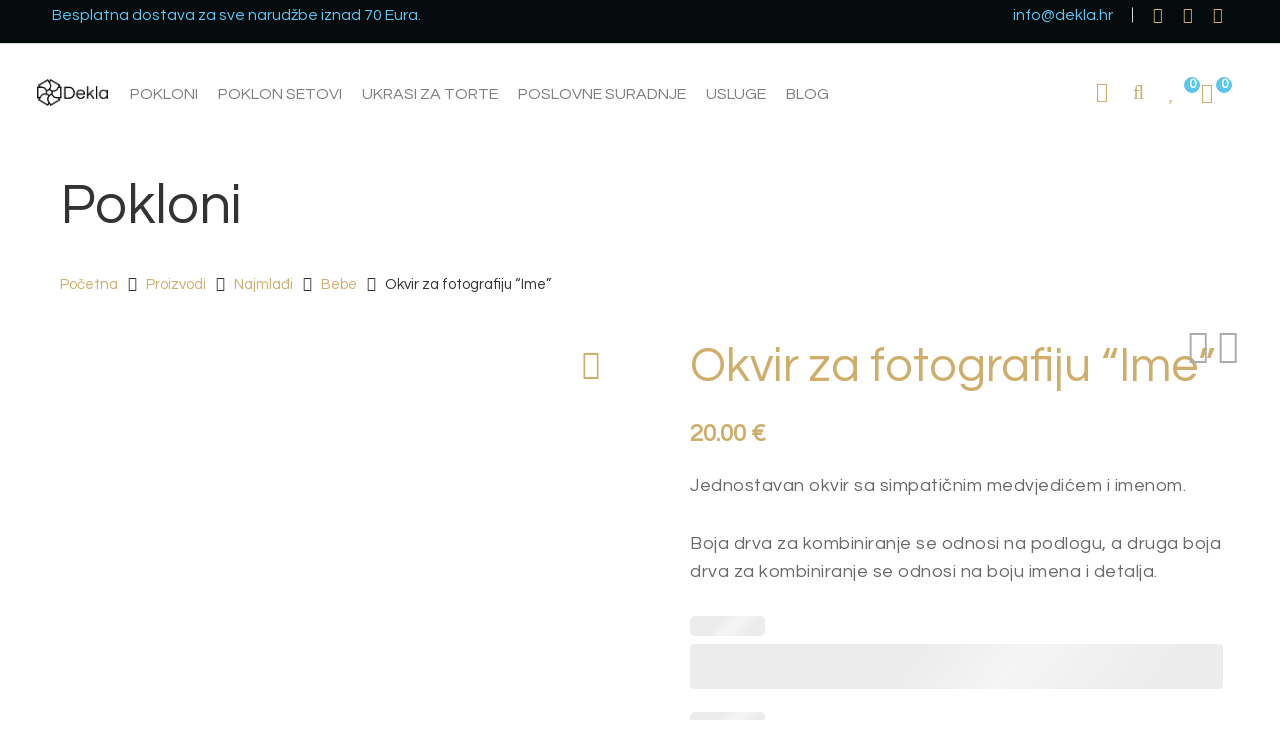

--- FILE ---
content_type: text/html; charset=UTF-8
request_url: https://dekla.hr/proizvod/okvir-za-fotografiju-ime/
body_size: 75272
content:
<!DOCTYPE html>
<html lang="hr">

<head>

	<meta charset="UTF-8">

	<meta name="viewport" content="width=device-width, initial-scale=1">

	<link rel="profile" href="https://gmpg.org/xfn/11">

	
	<link rel="icon" href="https://dekla.hr/wp-content/uploads/2023/10/dekla-logo-znak-black-50x50.png" sizes="32x32" />
<link rel="icon" href="https://dekla.hr/wp-content/uploads/2023/10/dekla-logo-znak-black.png" sizes="192x192" />
<link rel="apple-touch-icon" href="https://dekla.hr/wp-content/uploads/2023/10/dekla-logo-znak-black.png" />
<meta name="msapplication-TileImage" content="https://dekla.hr/wp-content/uploads/2023/10/dekla-logo-znak-black.png" />

					<script>document.documentElement.className = document.documentElement.className + ' yes-js js_active js'</script>
				<meta name='robots' content='index, follow, max-image-preview:large, max-snippet:-1, max-video-preview:-1' />
<script id="cookieyes" type="text/javascript" src="https://cdn-cookieyes.com/client_data/31ab93a339878fae0e81d2c6/script.js"></script>
<!-- Google Tag Manager for WordPress by gtm4wp.com -->
<script data-cfasync="false" data-pagespeed-no-defer>
	var gtm4wp_datalayer_name = "dataLayer";
	var dataLayer = dataLayer || [];
	const gtm4wp_use_sku_instead = 1;
	const gtm4wp_currency = 'EUR';
	const gtm4wp_product_per_impression = 10;
	const gtm4wp_clear_ecommerce = false;
</script>
<!-- End Google Tag Manager for WordPress by gtm4wp.com -->
	
	<title>Okvir za fotografiju &quot;Ime&quot; - Dekla</title>
	<link rel="canonical" href="https://dekla.hr/proizvod/okvir-za-fotografiju-ime/" />
	<meta property="og:locale" content="hr_HR" />
	<meta property="og:type" content="article" />
	<meta property="og:title" content="Okvir za fotografiju &quot;Ime&quot; - Dekla" />
	<meta property="og:description" content="Jednostavan okvir sa simpatičnim medvjedićem i imenom.  Boja drva za kombiniranje se odnosi na podlogu, a druga boja drva za kombiniranje se odnosi na boju imena i detalja." />
	<meta property="og:url" content="https://dekla.hr/proizvod/okvir-za-fotografiju-ime/" />
	<meta property="og:site_name" content="Dekla" />
	<meta property="article:publisher" content="https://www.facebook.com/deklapokloni" />
	<meta property="article:modified_time" content="2025-09-19T06:43:46+00:00" />
	<meta property="og:image" content="https://dekla.hr/wp-content/uploads/2023/10/3.27-Okvir-za-fotografiju-Ime-1-scaled.jpg" />
	<meta property="og:image:width" content="2560" />
	<meta property="og:image:height" content="2560" />
	<meta property="og:image:type" content="image/jpeg" />
	<meta name="twitter:card" content="summary_large_image" />
	<meta name="twitter:label1" content="Procijenjeno vrijeme čitanja" />
	<meta name="twitter:data1" content="1 minuta" />
	<script type="application/ld+json" class="">{"@context":"https://schema.org","@graph":[{"@type":"WebPage","@id":"https://dekla.hr/proizvod/okvir-za-fotografiju-ime/","url":"https://dekla.hr/proizvod/okvir-za-fotografiju-ime/","name":"Okvir za fotografiju \"Ime\" - Dekla","isPartOf":{"@id":"https://dekla.hr/#website"},"primaryImageOfPage":{"@id":"https://dekla.hr/proizvod/okvir-za-fotografiju-ime/#primaryimage"},"image":{"@id":"https://dekla.hr/proizvod/okvir-za-fotografiju-ime/#primaryimage"},"thumbnailUrl":"https://dekla.hr/wp-content/uploads/2023/10/3.27-Okvir-za-fotografiju-Ime-1-scaled.jpg","datePublished":"2023-10-05T09:17:49+00:00","dateModified":"2025-09-19T06:43:46+00:00","breadcrumb":{"@id":"https://dekla.hr/proizvod/okvir-za-fotografiju-ime/#breadcrumb"},"inLanguage":"hr","potentialAction":[{"@type":"ReadAction","target":["https://dekla.hr/proizvod/okvir-za-fotografiju-ime/"]}]},{"@type":"ImageObject","inLanguage":"hr","@id":"https://dekla.hr/proizvod/okvir-za-fotografiju-ime/#primaryimage","url":"https://dekla.hr/wp-content/uploads/2023/10/3.27-Okvir-za-fotografiju-Ime-1-scaled.jpg","contentUrl":"https://dekla.hr/wp-content/uploads/2023/10/3.27-Okvir-za-fotografiju-Ime-1-scaled.jpg","width":2560,"height":2560},{"@type":"BreadcrumbList","@id":"https://dekla.hr/proizvod/okvir-za-fotografiju-ime/#breadcrumb","itemListElement":[{"@type":"ListItem","position":1,"name":"Home","item":"https://dekla.hr/"},{"@type":"ListItem","position":2,"name":"Pokloni","item":"https://dekla.hr/pokloni/"},{"@type":"ListItem","position":3,"name":"Okvir za fotografiju &#8220;Ime&#8221;"}]},{"@type":"WebSite","@id":"https://dekla.hr/#website","url":"https://dekla.hr/","name":"Dekla","description":"osmišljeno sa srcem","publisher":{"@id":"https://dekla.hr/#organization"},"potentialAction":[{"@type":"SearchAction","target":{"@type":"EntryPoint","urlTemplate":"https://dekla.hr/?s={search_term_string}"},"query-input":"required name=search_term_string"}],"inLanguage":"hr"},{"@type":"Organization","@id":"https://dekla.hr/#organization","name":"Dekla obrt za izradu poklona, lasersko rezanje i 3D printanje","url":"https://dekla.hr/","logo":{"@type":"ImageObject","inLanguage":"hr","@id":"https://dekla.hr/#/schema/logo/image/","url":"https://nova.dekla.hr/wp-content/uploads/2023/06/dekla-logo-black.png","contentUrl":"https://nova.dekla.hr/wp-content/uploads/2023/06/dekla-logo-black.png","width":609,"height":233,"caption":"Dekla obrt za izradu poklona, lasersko rezanje i 3D printanje"},"image":{"@id":"https://dekla.hr/#/schema/logo/image/"},"sameAs":["https://www.facebook.com/deklapokloni","https://www.instagram.com/deklapokloni/"]}]}</script>
	


<link rel='dns-prefetch' href='//map.gls-croatia.com' />
<link rel='dns-prefetch' href='//player.vimeo.com' />
<link rel='dns-prefetch' href='//w.soundcloud.com' />
<link rel='dns-prefetch' href='//fonts.googleapis.com' />
<link rel='preconnect' href='https://fonts.gstatic.com' crossorigin />
<link rel='stylesheet' id='wepb-checkout-integration-css' href='https://dekla.hr/wp-content/plugins/easy-product-bundles-for-woocommerce/assets/css/checkout-integration/style.css?ver=4.4.0' type='text/css' media='all' />
<link rel='stylesheet' id='font-awesome-pro-css' href='https://dekla.hr/wp-content/plugins/learts-addons//assets/libs/font-awesome-pro/css/fontawesome.css?ver=5.15.4' type='text/css' media='all' />
<link rel='stylesheet' id='font-ion-icons-css' href='https://dekla.hr/wp-content/plugins/learts-addons//assets/libs/Ionicons/css/ionicons.min.css?ver=6.6.4' type='text/css' media='all' />
<link rel='stylesheet' id='font-themify-icons-css' href='https://dekla.hr/wp-content/plugins/learts-addons//assets/libs/themify-icons/css/themify-icons.css?ver=6.6.4' type='text/css' media='all' />
<link rel='stylesheet' id='redux-external-fonts-css' href='https://dekla.hr/wp-content/themes/learts/assets/libs/font-futura/font.css?ver=6.6.4' type='text/css' media='all' />
<link rel='stylesheet' id='font-futura-css' href='https://dekla.hr/wp-content/themes/learts/assets/libs/font-futura/font.css?ver=6.6.4' type='text/css' media='all' />
<link rel='stylesheet' id='animate-css-css' href='https://dekla.hr/wp-content/themes/learts/assets/libs/animate.css/css/animate.min.css?ver=6.6.4' type='text/css' media='all' />
<link rel='stylesheet' id='jquery-nice-select-css' href='https://dekla.hr/wp-content/themes/learts/assets/libs/jquery-nice-select/css/nice-select.css?ver=6.6.4' type='text/css' media='all' />
<link rel='stylesheet' id='magnific-popup-css' href='https://dekla.hr/wp-content/themes/learts/assets/libs/magnific-popup/css/magnific-popup.css?ver=6.6.4' type='text/css' media='all' />
<link rel='stylesheet' id='perfect-scrollbar-css' href='https://dekla.hr/wp-content/themes/learts/assets/libs/perfect-scrollbar/css/perfect-scrollbar.min.css?ver=6.6.4' type='text/css' media='all' />
<link rel='stylesheet' id='select2-css' href='https://dekla.hr/wp-content/themes/learts/assets/libs/select2/css/select2.min.css?ver=6.6.4' type='text/css' media='all' />
<link rel='stylesheet' id='gif-player-css' href='https://dekla.hr/wp-content/themes/learts/assets/libs/jquery.gifplayer/dist/gifplayer.css?ver=6.6.4' type='text/css' media='all' />
<link rel='stylesheet' id='lightgallery-css' href='https://dekla.hr/wp-content/themes/learts/assets/libs/lightgallery/css/lightgallery.min.css?ver=6.6.4' type='text/css' media='all' />
<link rel='stylesheet' id='growl-css' href='https://dekla.hr/wp-content/themes/learts/assets/libs/growl/css/jquery.growl.css?ver=6.6.4' type='text/css' media='all' />
<link rel='stylesheet' id='jquery-selectBox-css' href='https://dekla.hr/wp-content/plugins/yith-woocommerce-wishlist/assets/css/jquery.selectBox.css?ver=1.2.0' type='text/css' media='all' />
<link rel='stylesheet' id='yith-wcwl-font-awesome-css' href='https://dekla.hr/wp-content/plugins/yith-woocommerce-wishlist/assets/css/font-awesome.css?ver=4.7.0' type='text/css' media='all' />
<link rel='stylesheet' id='woocommerce_prettyPhoto_css-css' href='//dekla.hr/wp-content/plugins/woocommerce/assets/css/prettyPhoto.css?ver=3.1.6' type='text/css' media='all' />
<link rel='stylesheet' id='yith-wcwl-main-css' href='https://dekla.hr/wp-content/plugins/yith-woocommerce-wishlist/assets/css/style.css?ver=3.31.0' type='text/css' media='all' />
<style id='yith-wcwl-main-inline-css' type='text/css'>
.yith-wcwl-share li a{color: #FFFFFF;}.yith-wcwl-share li a:hover{color: #FFFFFF;}.yith-wcwl-share a.facebook{background: #39599E; background-color: #39599E;}.yith-wcwl-share a.facebook:hover{background: #39599E; background-color: #39599E;}.yith-wcwl-share a.twitter{background: #45AFE2; background-color: #45AFE2;}.yith-wcwl-share a.twitter:hover{background: #39599E; background-color: #39599E;}.yith-wcwl-share a.pinterest{background: #AB2E31; background-color: #AB2E31;}.yith-wcwl-share a.pinterest:hover{background: #39599E; background-color: #39599E;}.yith-wcwl-share a.email{background: #FBB102; background-color: #FBB102;}.yith-wcwl-share a.email:hover{background: #39599E; background-color: #39599E;}.yith-wcwl-share a.whatsapp{background: #00A901; background-color: #00A901;}.yith-wcwl-share a.whatsapp:hover{background: #39599E; background-color: #39599E;}
</style>
<style id='classic-theme-styles-inline-css' type='text/css'>
/*! This file is auto-generated */
.wp-block-button__link{color:#fff;background-color:#32373c;border-radius:9999px;box-shadow:none;text-decoration:none;padding:calc(.667em + 2px) calc(1.333em + 2px);font-size:1.125em}.wp-block-file__button{background:#32373c;color:#fff;text-decoration:none}
</style>
<style id='global-styles-inline-css' type='text/css'>
:root{--wp--preset--aspect-ratio--square: 1;--wp--preset--aspect-ratio--4-3: 4/3;--wp--preset--aspect-ratio--3-4: 3/4;--wp--preset--aspect-ratio--3-2: 3/2;--wp--preset--aspect-ratio--2-3: 2/3;--wp--preset--aspect-ratio--16-9: 16/9;--wp--preset--aspect-ratio--9-16: 9/16;--wp--preset--color--black: #2a2a2a;--wp--preset--color--cyan-bluish-gray: #abb8c3;--wp--preset--color--white: #ffffff;--wp--preset--color--pale-pink: #f78da7;--wp--preset--color--vivid-red: #cf2e2e;--wp--preset--color--luminous-vivid-orange: #ff6900;--wp--preset--color--luminous-vivid-amber: #fcb900;--wp--preset--color--light-green-cyan: #7bdcb5;--wp--preset--color--vivid-green-cyan: #00d084;--wp--preset--color--pale-cyan-blue: #8ed1fc;--wp--preset--color--vivid-cyan-blue: #0693e3;--wp--preset--color--vivid-purple: #9b51e0;--wp--preset--color--gray: #828282;--wp--preset--color--yellow: #fff200;--wp--preset--color--orange: #fc6600;--wp--preset--color--red: #d30000;--wp--preset--color--pink: #fc0fc0;--wp--preset--color--violet: #b200ed;--wp--preset--color--blue: #0018f9;--wp--preset--color--green: #3bb143;--wp--preset--color--brown: #7c4700;--wp--preset--gradient--vivid-cyan-blue-to-vivid-purple: linear-gradient(135deg,rgba(6,147,227,1) 0%,rgb(155,81,224) 100%);--wp--preset--gradient--light-green-cyan-to-vivid-green-cyan: linear-gradient(135deg,rgb(122,220,180) 0%,rgb(0,208,130) 100%);--wp--preset--gradient--luminous-vivid-amber-to-luminous-vivid-orange: linear-gradient(135deg,rgba(252,185,0,1) 0%,rgba(255,105,0,1) 100%);--wp--preset--gradient--luminous-vivid-orange-to-vivid-red: linear-gradient(135deg,rgba(255,105,0,1) 0%,rgb(207,46,46) 100%);--wp--preset--gradient--very-light-gray-to-cyan-bluish-gray: linear-gradient(135deg,rgb(238,238,238) 0%,rgb(169,184,195) 100%);--wp--preset--gradient--cool-to-warm-spectrum: linear-gradient(135deg,rgb(74,234,220) 0%,rgb(151,120,209) 20%,rgb(207,42,186) 40%,rgb(238,44,130) 60%,rgb(251,105,98) 80%,rgb(254,248,76) 100%);--wp--preset--gradient--blush-light-purple: linear-gradient(135deg,rgb(255,206,236) 0%,rgb(152,150,240) 100%);--wp--preset--gradient--blush-bordeaux: linear-gradient(135deg,rgb(254,205,165) 0%,rgb(254,45,45) 50%,rgb(107,0,62) 100%);--wp--preset--gradient--luminous-dusk: linear-gradient(135deg,rgb(255,203,112) 0%,rgb(199,81,192) 50%,rgb(65,88,208) 100%);--wp--preset--gradient--pale-ocean: linear-gradient(135deg,rgb(255,245,203) 0%,rgb(182,227,212) 50%,rgb(51,167,181) 100%);--wp--preset--gradient--electric-grass: linear-gradient(135deg,rgb(202,248,128) 0%,rgb(113,206,126) 100%);--wp--preset--gradient--midnight: linear-gradient(135deg,rgb(2,3,129) 0%,rgb(40,116,252) 100%);--wp--preset--font-size--small: 13px;--wp--preset--font-size--medium: 20px;--wp--preset--font-size--large: 36px;--wp--preset--font-size--x-large: 42px;--wp--preset--spacing--20: 0.44rem;--wp--preset--spacing--30: 0.67rem;--wp--preset--spacing--40: 1rem;--wp--preset--spacing--50: 1.5rem;--wp--preset--spacing--60: 2.25rem;--wp--preset--spacing--70: 3.38rem;--wp--preset--spacing--80: 5.06rem;--wp--preset--shadow--natural: 6px 6px 9px rgba(0, 0, 0, 0.2);--wp--preset--shadow--deep: 12px 12px 50px rgba(0, 0, 0, 0.4);--wp--preset--shadow--sharp: 6px 6px 0px rgba(0, 0, 0, 0.2);--wp--preset--shadow--outlined: 6px 6px 0px -3px rgba(255, 255, 255, 1), 6px 6px rgba(0, 0, 0, 1);--wp--preset--shadow--crisp: 6px 6px 0px rgba(0, 0, 0, 1);}:where(.is-layout-flex){gap: 0.5em;}:where(.is-layout-grid){gap: 0.5em;}body .is-layout-flex{display: flex;}.is-layout-flex{flex-wrap: wrap;align-items: center;}.is-layout-flex > :is(*, div){margin: 0;}body .is-layout-grid{display: grid;}.is-layout-grid > :is(*, div){margin: 0;}:where(.wp-block-columns.is-layout-flex){gap: 2em;}:where(.wp-block-columns.is-layout-grid){gap: 2em;}:where(.wp-block-post-template.is-layout-flex){gap: 1.25em;}:where(.wp-block-post-template.is-layout-grid){gap: 1.25em;}.has-black-color{color: var(--wp--preset--color--black) !important;}.has-cyan-bluish-gray-color{color: var(--wp--preset--color--cyan-bluish-gray) !important;}.has-white-color{color: var(--wp--preset--color--white) !important;}.has-pale-pink-color{color: var(--wp--preset--color--pale-pink) !important;}.has-vivid-red-color{color: var(--wp--preset--color--vivid-red) !important;}.has-luminous-vivid-orange-color{color: var(--wp--preset--color--luminous-vivid-orange) !important;}.has-luminous-vivid-amber-color{color: var(--wp--preset--color--luminous-vivid-amber) !important;}.has-light-green-cyan-color{color: var(--wp--preset--color--light-green-cyan) !important;}.has-vivid-green-cyan-color{color: var(--wp--preset--color--vivid-green-cyan) !important;}.has-pale-cyan-blue-color{color: var(--wp--preset--color--pale-cyan-blue) !important;}.has-vivid-cyan-blue-color{color: var(--wp--preset--color--vivid-cyan-blue) !important;}.has-vivid-purple-color{color: var(--wp--preset--color--vivid-purple) !important;}.has-black-background-color{background-color: var(--wp--preset--color--black) !important;}.has-cyan-bluish-gray-background-color{background-color: var(--wp--preset--color--cyan-bluish-gray) !important;}.has-white-background-color{background-color: var(--wp--preset--color--white) !important;}.has-pale-pink-background-color{background-color: var(--wp--preset--color--pale-pink) !important;}.has-vivid-red-background-color{background-color: var(--wp--preset--color--vivid-red) !important;}.has-luminous-vivid-orange-background-color{background-color: var(--wp--preset--color--luminous-vivid-orange) !important;}.has-luminous-vivid-amber-background-color{background-color: var(--wp--preset--color--luminous-vivid-amber) !important;}.has-light-green-cyan-background-color{background-color: var(--wp--preset--color--light-green-cyan) !important;}.has-vivid-green-cyan-background-color{background-color: var(--wp--preset--color--vivid-green-cyan) !important;}.has-pale-cyan-blue-background-color{background-color: var(--wp--preset--color--pale-cyan-blue) !important;}.has-vivid-cyan-blue-background-color{background-color: var(--wp--preset--color--vivid-cyan-blue) !important;}.has-vivid-purple-background-color{background-color: var(--wp--preset--color--vivid-purple) !important;}.has-black-border-color{border-color: var(--wp--preset--color--black) !important;}.has-cyan-bluish-gray-border-color{border-color: var(--wp--preset--color--cyan-bluish-gray) !important;}.has-white-border-color{border-color: var(--wp--preset--color--white) !important;}.has-pale-pink-border-color{border-color: var(--wp--preset--color--pale-pink) !important;}.has-vivid-red-border-color{border-color: var(--wp--preset--color--vivid-red) !important;}.has-luminous-vivid-orange-border-color{border-color: var(--wp--preset--color--luminous-vivid-orange) !important;}.has-luminous-vivid-amber-border-color{border-color: var(--wp--preset--color--luminous-vivid-amber) !important;}.has-light-green-cyan-border-color{border-color: var(--wp--preset--color--light-green-cyan) !important;}.has-vivid-green-cyan-border-color{border-color: var(--wp--preset--color--vivid-green-cyan) !important;}.has-pale-cyan-blue-border-color{border-color: var(--wp--preset--color--pale-cyan-blue) !important;}.has-vivid-cyan-blue-border-color{border-color: var(--wp--preset--color--vivid-cyan-blue) !important;}.has-vivid-purple-border-color{border-color: var(--wp--preset--color--vivid-purple) !important;}.has-vivid-cyan-blue-to-vivid-purple-gradient-background{background: var(--wp--preset--gradient--vivid-cyan-blue-to-vivid-purple) !important;}.has-light-green-cyan-to-vivid-green-cyan-gradient-background{background: var(--wp--preset--gradient--light-green-cyan-to-vivid-green-cyan) !important;}.has-luminous-vivid-amber-to-luminous-vivid-orange-gradient-background{background: var(--wp--preset--gradient--luminous-vivid-amber-to-luminous-vivid-orange) !important;}.has-luminous-vivid-orange-to-vivid-red-gradient-background{background: var(--wp--preset--gradient--luminous-vivid-orange-to-vivid-red) !important;}.has-very-light-gray-to-cyan-bluish-gray-gradient-background{background: var(--wp--preset--gradient--very-light-gray-to-cyan-bluish-gray) !important;}.has-cool-to-warm-spectrum-gradient-background{background: var(--wp--preset--gradient--cool-to-warm-spectrum) !important;}.has-blush-light-purple-gradient-background{background: var(--wp--preset--gradient--blush-light-purple) !important;}.has-blush-bordeaux-gradient-background{background: var(--wp--preset--gradient--blush-bordeaux) !important;}.has-luminous-dusk-gradient-background{background: var(--wp--preset--gradient--luminous-dusk) !important;}.has-pale-ocean-gradient-background{background: var(--wp--preset--gradient--pale-ocean) !important;}.has-electric-grass-gradient-background{background: var(--wp--preset--gradient--electric-grass) !important;}.has-midnight-gradient-background{background: var(--wp--preset--gradient--midnight) !important;}.has-small-font-size{font-size: var(--wp--preset--font-size--small) !important;}.has-medium-font-size{font-size: var(--wp--preset--font-size--medium) !important;}.has-large-font-size{font-size: var(--wp--preset--font-size--large) !important;}.has-x-large-font-size{font-size: var(--wp--preset--font-size--x-large) !important;}
:where(.wp-block-post-template.is-layout-flex){gap: 1.25em;}:where(.wp-block-post-template.is-layout-grid){gap: 1.25em;}
:where(.wp-block-columns.is-layout-flex){gap: 2em;}:where(.wp-block-columns.is-layout-grid){gap: 2em;}
:root :where(.wp-block-pullquote){font-size: 1.5em;line-height: 1.6;}
</style>
<link rel='stylesheet' id='redux-extendify-styles-css' href='https://dekla.hr/wp-content/plugins/redux-framework/redux-core/assets/css/extendify-utilities.css?ver=4.4.15' type='text/css' media='all' />
<link rel='stylesheet' id='contact-form-7-css' href='https://dekla.hr/wp-content/plugins/contact-form-7/includes/css/styles.css?ver=5.9.3' type='text/css' media='all' />
<link rel='stylesheet' id='isw-frontend-css' href='https://dekla.hr/wp-content/plugins/insight-swatches/assets/css/style.css?ver=6.6.4' type='text/css' media='all' />
<link rel='stylesheet' id='woob-bootstrap-style-css' href='https://dekla.hr/wp-content/plugins/woo-brand/css/framework/bootstrap.css?ver=6.6.4' type='text/css' media='all' />
<link rel='stylesheet' id='woob-front-end-style-css' href='https://dekla.hr/wp-content/plugins/woo-brand/css/front-style.css?ver=6.6.4' type='text/css' media='all' />
<link rel='stylesheet' id='photoswipe-css' href='https://dekla.hr/wp-content/plugins/woocommerce/assets/css/photoswipe/photoswipe.min.css?ver=8.7.2' type='text/css' media='all' />
<link rel='stylesheet' id='photoswipe-default-skin-css' href='https://dekla.hr/wp-content/plugins/woocommerce/assets/css/photoswipe/default-skin/default-skin.min.css?ver=8.7.2' type='text/css' media='all' />
<style id='woocommerce-inline-inline-css' type='text/css'>
.woocommerce form .form-row .required { visibility: visible; }
</style>
<link rel='stylesheet' id='jquery-colorbox-css' href='https://dekla.hr/wp-content/plugins/yith-woocommerce-compare/assets/css/colorbox.css?ver=1.4.21' type='text/css' media='all' />
<link rel='stylesheet' id='woosb-frontend-css' href='https://dekla.hr/wp-content/plugins/woo-product-bundle-premium/assets/css/frontend.css?ver=8.0.2' type='text/css' media='all' />
<link rel='stylesheet' id='dgwt-wcas-style-css' href='https://dekla.hr/wp-content/plugins/ajax-search-for-woocommerce/assets/css/style.min.css?ver=1.27.0' type='text/css' media='all' />
<link rel='stylesheet' id='learts-main-style-css' href='https://dekla.hr/wp-content/themes/learts/style.min.css?ver=6.6.4' type='text/css' media='all' />
<style id='learts-main-style-inline-css' type='text/css'>
.topbar{min-height:43px} .topbar .social-links li i{height:43px}.topbar .topbar-close-btn{height:43px;width:43px}.topbar-open-btn{top:43px}.topbar .topbar-left, .topbar .topbar-right, .topbar .topbar-center, .topbar .social-links li a, .topbar .social-links li i, .topbar .social-links li span.title,.topbar .switcher .nice-select,.topbar .topbar-close-btn:before, .topbar-open-btn i{line-height:43px}.header-overlap .site-header:not(.sticky-header){top:44px}@media (min-width: 1200px) {.site-logo{line-height:100px}.site-logo img{max-height:100px}.site-header.header-split .site-logo{height:100px}.site-header.sticky-header{height:80px}.site-header.header-split.sticky-header .site-logo{height:80px}.site-header.sticky-header .site-logo{line-height:80px}.site-header.sticky-header .site-logo img{max-height:80px}}.site-logo{width:7%}.header-tools{width:20%}.site-menu .menu > ul > li > a, .site-menu .menu > li > a{height:100px;line-height:100px}.site-header.sticky-header .site-menu .menu > ul > li > a, .site-header.sticky-header .site-menu .menu > li > a{height:80px;line-height:80px}.site-menu .menu > ul > li:hover > a, .site-menu .menu > li:hover > a{color:#7e7e7e}.site-menu .menu li.menu-item.menu-item-has-children:hover > a:before{color:#5dc6ee}.site-menu .menu > ul > li > a .menu-item-text:after, .site-menu .menu > li > a .menu-item-text:after{ background-color:#5dc6ee}.site-menu .menu > ul > li .children li.page_item:before, .site-menu .menu > li .sub-menu li.menu-item:before  { background-color:#5dc6ee}.site-menu .menu > ul > li .children li.page_item:hover > a,.site-menu .menu > li .sub-menu li.menu-item:hover > a,.site-menu .menu > ul > li .children li.page_item:hover:after,.site-menu .menu > li .sub-menu li.menu-item:hover:after,.site-menu .menu > ul > li .children li.page_item.current_page_item > a,.site-menu .menu > li .sub-menu li.menu-item.current-menu-item > a { color: #5dc6ee}@media (min-width: 1200px) {.page-title > .container > .row{height:360px}}/*#CEAE6A - zlatna #5DC6EE - plava*/.fee {    font-size: 14px;    color: #ababab;    background:#fff;}.woocommerce-checkout-payment h5{    display:none;}label.sm_btn {    padding: 10px 10px 10px 36px !important;    line-height: 1.5 !important;}@media screen and (min-width: 1024px){.page-title {    margin-bottom: 0px !important;}}.shop-toolbar .filter-button {    margin-left: 0px !important;    transform: translateY(-50%) !important;}.shop-toolbar .woocommerce-result-count {    font-size: 14px;    color: #ababab;    margin-bottom: 0;    display:none;}.shop-toolbar .filter-button a{display: inline-block;    text-transform: uppercase;    font-size: 16px;    font-weight: 400;    color: #fff !important;    border: 1px solid #CEAE6A;    background-color: #CEAE6A;    padding: 12px 40px;    border-radius: 52px;    letter-spacing: 1.5px;}.shop-toolbar .filter-button .open-filters:after {    content: "";    display: none;}.option[data-value=price],.option[data-value=price-desc]{    display:none !important;}.shop-toolbar .controls {    text-align: left !important;    flex: 0 0 99.33333% !important;    max-width: 99.33333% !important;}.dn{display:none !important;}.in_cat{    display:block;      -ms-flex: 0 0 100%;    flex: 0 0 100%;    max-width: 100%;          position: relative;    min-height: 1px;    padding-right: 15px;    padding-left: 15px;    width: 100%;    border:solid 2px #3af;}.in_cat:after{    content:" ";    bottom:0;    left:0;    width:100%;    height:1px;    background:#3af;}.yes_cat{    display:block;    height:272px;    padding:0 6px;}.yes_cat .cats_names {    line-height:1.2 !important;}.yes_cat .row{    display:block !important;}.no_cat{    display:block;}.no_cat .cats_names{    display:none;}/*PRODUCTPAGE BUNDLE PRODUCTS*/.woosb-products .woosb-product .woosb-thumb {    width: 65px !important;    flex: 0 0 65px !important;}@media (min-width: 992px){.woosb-products .woosb-product .woosb-thumb {    width: 100px !important;    flex: 0 0 100px !important;}}/*product page*/.wcpa_wrap{ background:#DEE9E9;   padding:20px !important;}.woo-variation-swatches .wvs-style-rounded.variable-items-wrapper .variable-item:not(.radio-variable-item) .variable-item-span, .woo-variation-swatches .wvs-style-rounded.variable-items-wrapper .variable-item:not(.radio-variable-item) img {    border-radius: 0%;}/*header*/@media (min-width: 992px){.site-header.sticky-header .site-logo img {    max-width: 110px;    max-height: 80px;    margin-top: -3px;}}/*newsletter*/.mrz {    position: relative;}.required.email {    font-size: 16px;    font-style: normal;    height: 50px;    letter-spacing: .03em;    background-color: #fff;    border-width: 1px;    margin-bottom: 0;    padding-right: 95px;    border-radius: 52px;    padding-left: 20px;    border-color: transparent;}.mrz .button {    position: absolute;    height: 50px;    top: 0;    right: 0;    font-size: 16px;    line-height: 20px;    letter-spacing: 1.5px;    font-weight: 400;    text-transform: uppercase;    background-color: #CEAE6A;    border: none;    margin: 0;    border-radius: 52px;    padding: 15px 30px;}.mrz .button:hover {    background-color: #5DC6EE ;    color:#fff;}.mrz_check{        font-size: 13px;padding: 20px;    line-height: 1.2;}/************newsletter************/.product_list_widget .product-thumb {    width: 90px !important;    height: 110px !important;    border: solid 1px #f5f5f6;    overflow: hidden !important;    text-align: center !important;        }.product_list_widget .product-thumb img{    width: auto;    max-width: 328%;    height: 100%;    display: inline-block !important;}/*footer*/.container_footer{}.wp-block-group.is-vertical.is-layout-flex.wp-container-7{font-size:14px;color: #fff;}.container_footer a{font-size:14px !important;}.container_footer a:hover {    color: #5DC6EE !important;}.container_footer p{font-size:14px !important;}.container_footer img{width:auto;height:11px;margin-top:7px;margin-left:2px;}.container_footer.unb{font-size:14px;}.container_footer.unb a{font-size:14px !important;}.container_footer.unb a:hover {    color: #5DC6EE !important;}.container_footer.unb p{font-size:14px !important;}.wp-block-group.is-vertical.is-layout-flex.wp-container-7 span{display:inline;}.container_footer .ycxcy{    color: #fff !important;}.container_footer .ycxcy:hover{    color: #fff !important;}#growls {  z-index: 50000;  position: fixed; }  #growls.default {    top: 10px;    right: 10px; }  #growls.tl {    top: 10px;    left: 10px; }  #growls.tr {    top: 10px;    right: 10px; }  #growls.bl {    bottom: 10px;    left: 10px; }  #growls.br {    bottom: 10px;    right: 10px; }  #growls.tc {    top: 10px;    right: 10px;    left: 10px; }  #growls.bc {    bottom: 10px;    right: 10px;    left: 10px; }  #growls.tc .growl, #growls.bc .growl {    margin-left: auto;    margin-right: auto; }.growl {  opacity: 0.8;  filter: alpha(opacity=80);  position: relative;  border-radius: 9px;  -webkit-transition: all 0.4s ease-in-out;  -moz-transition: all 0.4s ease-in-out;  transition: all 0.4s ease-in-out; }  .growl.growl-incoming {    opacity: 0;    filter: alpha(opacity=0); }  .growl.growl-outgoing {    opacity: 0;    filter: alpha(opacity=0); }  .growl.growl-small {    width: 200px;    padding: 5px;    margin: 5px; }  .growl.growl-medium {    width: 250px;    padding: 10px;    margin: 10px; }  .growl.growl-large {    width: 300px;    padding: 25px;    margin: 15px; }  .growl.growl-default {    color: #FFF;    background: #7f8c8d; }  .growl.growl-error {    color: #FFF;    background: #C0392B; }  .growl.growl-notice {    color: #FFF;    background: #5DC6EE; }  .growl.growl-warning {    color: #FFF;    background: #F39C12; }  .growl .growl-close {    cursor: pointer;    float: right;    font-size: 14px;    line-height: 18px;    font-weight: normal;    font-family: helvetica, verdana, sans-serif; }  .growl .growl-title {    font-size: 18px;    line-height: 24px; }  .growl .growl-message {    font-size: 14px;    line-height: 18px; }/*index product categories*/.row-rtl {    flex-direction: row-reverse !important;}/*index bnneri*/.learts-simple-banner a.button-banner {    font-weight: 400;    line-height: 1;    font-size: 12px;    /*background: #050A0D;*/    padding: 8px 24px;    border-radius:30px;    /*border:solid 1px #CEAE6A;*/    border:solid 1px #050A0D;    color:#050A0D;}.learts-simple-banner a.button-banner:hover {    background: #5DC6EE;    border:solid 1px #5DC6EE;    color:#fff;}.learts-simple-banner a.button-banner:after {    display: none;}@media (min-width: 992px){.learts-simple-banner a.button-banner {    font-weight: 400;    line-height: 1;    font-size: 13px;    /*background: #050A0D;*/    padding: 14px 32px;    border-radius:30px;    /*border:solid 1px #CEAE6A;*/    border:solid 1px #050A0D;    color:#050A0D;}}.banner-grid-2 .content .title, .banner-grid-4 .content .title {    font-size: 40px !important;    line-height: 32px !important;    margin-bottom: 2px !important;}@media (min-width: 992px){.banner-grid-2 .content .title, .banner-grid-4 .content .title {    font-size: 70px !important;    line-height: 36px !important;    margin-bottom: 36px !important;}}@media (max-width: 992px){.banner-grid-2 .content .sub-title, .banner-grid-4 .content .sub-title {    font-size: 20px !important;    line-height: 26px !important;}.banner-grid-3 .content .title a{    font-size: 18px !important;    line-height: 1.2 !important;}.banner-grid-3 .content .title {    font-size: 20px !important;    line-height: 1.2 !important;}.banner-grid-3 .content .title {    margin: 0px 0 !important;}.banner-grid-3 .content {    bottom: 24px!important;}}.l5grtnzfzrtz img.alignnone {    max-width: 113px!important;}/*.banner-grid-2 .content .title, .banner-grid-4 .content .title {    font-size: 40px !important;    line-height: 36px !important;    margin-bottom: 4px !important;}@media (min-width: 992px){.banner-grid-2 .content .sub-title, .banner-grid-4 .content .sub-title {    font-size: 25px !important;    line-height: 26px !important;}   .banner-grid-3 .content .title {    font-size: 25px !important;    line-height: 1.2 !important;}.banner-grid-3 .content .title {    margin: 0px 0 !important;}.banner-grid-3 .content {    bottom: 6px!important;}.banner-grid-3 .content .title a{    font-size: 25px !important;    line-height: 1.2 !important;}}*//*poslovne suradnje*/.vc_custom_heading a:hover {    opacity: .99 !important;    color:#3af !important;}/*blog btn*/.readmore-button:after {    content: "";    height: 0px !important;}.readmore-button:hover {    color: #5DC6EE !important;}/*search*/body:not(.has-inline-search) .search-form-wrapper {    height: auto !important;    height: 160px !important;}.site-breadcrumbs ul {    text-transform: none !important;}/*shop kategirie*/.categories-row.row{    display:none;}.site-menu .menu>li>a, .site-menu .menu>ul>li>a {    padding: 0 10px !important;}.site-header .site-logo img {    padding: 12px 12px 16px 0 !important;}.product-badges span {    padding-top: 3px !important;}.entry-thumbnail .post-thumb img {    width: auto;    max-width:999px;    margin:0 auto;}.product-badges span.new {    color: #fff !important;}.product-loop .product-thumb img {    width: 100%;    margin: 0 auto;}.entry-thumbnail .post-thumb {    text-align: center;}.social-links li i {    color: #CEAE6A !important;}.product-loop .product-thumb {    height: 360px !important;    height: 280px !important;}@media (min-width: 543px){.product-loop .product-thumb {    height: 280px !important;}}.footer_logo {    height: 13px;}.woocommerce.single-product .product.product-layout-fullwidth .entry-summary {    text-align: left;}#mc_embed_signup{    background: transparent !important;}.archive.woocommerce #main.site-content .page-description, .archive.woocommerce #main.site-content .term-description {     display: block;}ul.menu.menu-large a{    color: #ffffff;}ul.menu.menu-large i{    color: #CEAE6A;}ul.menu.menu-large a:hover{  color: #F1E3BC !important;}/*footer.site-footer {line-height:1.8;}.site-footer a{    color: #cccccc;    font-size:15px;}.site-footer a.made_by{    font-size:15px;}.site-footer a:hover{  color: #000000 !important;}.site-footer h3{    color: #fff;    font-size:24px;}.site-footer .gold{    color: #CEAE6A;}.site-footer i{    color: #CEAE6A;    font-size:15px;    margin-right:15px;}.site-footer i.fa-facebook{    margin-left:5px;}.site-footer span{    color: #CEAE6A;    font-size:15px;    margin-right:10px;}*/.site-footer .menu li>a:after {    height: 0px !important;}.site-footer a, .site-footer li {    color: #cccccc !important;    font-size: 15px !important;    padding: 0 !important;}.site-footer a:hover {    color: #5DC6EE !important;}.site-footer i:hover {    color: #5DC6EE !important;}.site-footer .menu li {    color: #cccccc !important;    font-size: 15px !important;    letter-spacing: 0;}.site-footer h3,.site-footer h2 {    color: #fff;    font-size:24px;    padding-bottom:10px;}.site-footer .gold{    color: #CEAE6A !important;}.site-footer i{    color: #CEAE6A;    font-size:15px;    margin-right:5px;}.single-product .page-title>.container>.row {    min-height: 0px;}.single-product .page-title {    background: #fff;}}.single-product .page-title {    margin-bottom: 10px;}.single-product .page-title > .container > .row {    height: 100px;}.single-product .variations .isw-dropdown-select {    width:100%;    max-width:280px;    height: 44px;    background:#f6f6f5;    border: solid 1px #f6f6f5;}.single_add_to_cart_button{    background:#CEAE6A !important;    transition:all .4s ease;} .single_add_to_cart_button:hover{    background:#5DC6EE !important;    border:solid 1px #5DC6EE !important;}.up-sells.upsells.container{    display:none;}#rev_slider_7_1_wrapper {    left:;}.woocommerce.single-product .product.product-layout-fullwidth td.label {    text-align: left !important;}.woocommerce.single-product .product .summary form.variations_form .isw-swatch--isw_color .isw-term {    display: none !important;}.woocommerce.single-product .product.product-layout-fullwidth .block-quantity>.qty {    max-width: 150px!important;    text-align: left!important;        float: left!important;}@media (min-width: 1200px){.woocommerce.single-product .product.product-layout-fullwidth .variations .value {    text-align: left;    padding-left: 0px!important;}}.woocommerce.single-product .product .summary form.variations_form .isw-swatch.isw-swatch--isw_color {    display: none !important;}.product-loop .add_to_cart_button:hover, .product-loop .single_add_to_cart_button:hover, .woocommerce.single-product .product .summary .add_to_cart_button:hover, .woocommerce.single-product .product .summary .single_add_to_cart_button:hover {    background-color: #5DC6EE !important;    border-color: #5DC6EE !important;    color: #fff!important;}.product-loop .add_to_cart_button:hover:before, .product-loop .single_add_to_cart_button:hover:before, .woocommerce.single-product .product .summary .add_to_cart_button:hover:before, .woocommerce.single-product .product .summary .single_add_to_cart_button:hover:before {    color: #fff;}.product-loop .add-to-cart-btn:hover, .product-loop .compare-btn a:hover, .product-loop .quick-view-btn:hover {    background-color: #5DC6EE!important;    border-color: #5DC6EE!important;}.isw-swatches.isw-swatches--in-loop{    display: none !important;}.entry-thumbnail .post-thumb img {    width: 100% !important;    max-width: 999px;    margin: 0 auto;}@media (max-width: 1200px){.site-header .site-logo img {    width: 122px !important;}}.banner-grid-2 .content .title, .banner-grid-4 .content .title {    font-family: Sacramento;}.banner-grid-2 .content img.alignnone, .banner-grid-4 .content img.alignnone {    max-width: 149px;    margin: 0 auto;}@media (max-width: 991px){.learts-product-tabs .product-filter.hover-effect-cloudy li a {    font-size: 20px!important;    margin: 0 15px;}    }/*! blog post ikone i button */.entry-meta .meta-author:before,.entry-meta .meta-comments:before,.entry-meta .meta-date:before,.entry-meta .meta-featured-post:before {    display: inline-block;    font-size: 16px;    color: #CEAE6A !important;    margin-right: 8px}.post-view:before {    display: inline-block;    vertical-align: middle;    font-size: 16px;    color: #CEAE6A !important;    margin-right: 8px;    content: ""}.readmore-button {    position: relative;    display: inline-block;    font-size: 16px;    line-height: 24px;    font-weight: 500;    text-transform: uppercase;    color: #CEAE6A !important;    padding: 0!important;    line-height: 1.3}/*.readmore-button:after {    content: "";    display: block;    background-color: #CEAE6A !important;    width: 100%;    height: 1px;}.readmore-button:hover {    color: #5DC6EE !important;}/*.readmore-button:hover:after {    opacity: .2;    background-color: #CEAE6A !important;}.readmore-button:after {    margin-top: 5px;    opacity: .2;    background-color: #CEAE6A !important;}.readmore-button:hover:after {    opacity: 1;    background-color: #CEAE6A !important;}*//*button u bannerima*/.banner-image .banner-content h3.category-name{    font-family: Questrial,Arial, Helvetica, sans-serif;    font-weight: 400;    font-style: normal;    color: #333333;      position: relative;    font-size: 27px;    line-height: 40px;    font-weight: 400;    color: #ababab!important;    margin: 0 5px;}.nase_kategorije .category-name{        color: #ababab!important;}@media (min-width: 544px) {    .banner-image .banner-content h3.category-name{        font-size: 34px;        line-height: 48px;        margin: 0 20px;    }}.vc_column_container>.vc_column-inner {    padding-left: 5px!important;    padding-right: 5px!important;}.learts-product-category-banner {    position: relative;    margin-bottom: 5px!important;}.learts-product-category-banner .banner-content {    margin: 5px 0!important;}.learts-product-category-banner .category-name {    line-height: 1.2!important;}._sub-title{        font-family: Sacramento !important;}.minicart-dropdown-wrapper{    display:none;}.text-align-right{    text-align:right;}.cats_names{    color: #ababab!important;    font-size: 20px!important;    margin:2px 10px!important;}.cats_names:hover{    color: #5DC6EE!important;}@media (min-width: 996px) {.cats_names{    font-size: 34px!important;    margin:6px 20px!important;}}.cats_custom_heading{font-size: 34px;color: #333333;line-height:1;text-align: left;font-family:Questrial;font-weight:400;font-style:normal;}@media (min-width: 544px) {.cats_custom_heading{font-size: 72px;}}.prigoda_header{font-size: 34px !important;}@media (min-width: 996px) {.prigoda_header{font-size: 72px !important;}}.cats_btn{    margin:3px !important;    padding: 2px 18px !important;    font-size: 15px !important;}@media (min-width: 996px) {.cats_btn{    margin:5px !important;    padding: 12px 38px !important;    font-size: 16px !important;}}.post.list-item {    margin: 0 0 40px !important;    padding: 0 10px 40px !important;}/*naslovi bannera*/.banner-product-widget .sub-title {    font-family: Modesty;    font-size: 56px;    line-height: 72px;    color: #b0caca;}.title-banner-mini {    font-family: Sacramento;    color: #b0caca;    font-size: 56px;    line-height: 1;}a.link-instagram {            font-family: Questrial,Arial, Helvetica, sans-serif;            font-weight: 400;            font-style: normal;            color: #CEAE6A !important;        }                a.link-instagram:hover {            color: #5DC6EE !important;        }/*404 gumbi i meni*/a.content-404-home.button {            background-color: #CEAE6A !important;            border-color: transparent;            color: #333333;        }a.content-404-home.button:hover {            background-color: #5DC6EE !important;            border-color: transparent;            color: #333333;        }        a.content-404-back.button.button-grey {            border-color:  #CEAE6A !important;            background-color: transparent;        }   a.content-404-back.button.button-grey:hover {            border-color: #5DC6EE !important;            background-color: transparent;        }         body.offcanvas-menu-opened .offcanvas-menu {    background-color: #CEAE6A !important;  }/*buttoni banner*//**ADMIN*/.notice.notice-success.settings-error.is-dismissible{    display:none;}.cky-revisit-bottom-left {    display:none !important;}.update-message,.notice-warning {   display:none !important; }.plugins .plugin-update-tr .plugin-update {    box-shadow: inset 0 -1px 0 rgba(0,0,0,.1);    overflow: hidden;    padding: 0;   display:none !important; }.plugin-update {   display:none !important; }.topbar .topbar-left, .topbar .topbar-right, .topbar .topbar-center, .topbar .social-links li a, .topbar .social-links li i, .topbar .social-links li span.title, .topbar .switcher .nice-select, .topbar .topbar-close-btn:before, .topbar-open-btn i {    line-height: 30px; !important;}/*filter background.page-title {    padding: 20px 0 5px !important;    margin-bottom: 0px !important;}.shop-toolbar {    border-bottom: 1px solid #d8d8d8;    background: #f9f7e3;}*//**//**//**//**/
</style>
<link rel='stylesheet' id='wcpa-frontend-css' href='https://dekla.hr/wp-content/plugins/woo-custom-product-addons/assets/css/style_1.css?ver=3.0.7' type='text/css' media='all' />
<link rel="preload" as="style" href="https://fonts.googleapis.com/css?family=Questrial:400%7CSacramento:400&#038;subset=latin-ext&#038;display=swap&#038;ver=1756678864" /><link rel="stylesheet" href="https://fonts.googleapis.com/css?family=Questrial:400%7CSacramento:400&#038;subset=latin-ext&#038;display=swap&#038;ver=1756678864" media="print" onload="this.media='all'"><noscript><link rel="stylesheet" href="https://fonts.googleapis.com/css?family=Questrial:400%7CSacramento:400&#038;subset=latin-ext&#038;display=swap&#038;ver=1756678864" /></noscript><link rel='stylesheet' id='wdp_pricing-table-css' href='https://dekla.hr/wp-content/plugins/advanced-dynamic-pricing-for-woocommerce/BaseVersion/assets/css/pricing-table.css?ver=4.7.0' type='text/css' media='all' />
<link rel='stylesheet' id='wdp_deals-table-css' href='https://dekla.hr/wp-content/plugins/advanced-dynamic-pricing-for-woocommerce/BaseVersion/assets/css/deals-table.css?ver=4.7.0' type='text/css' media='all' />
<script type="text/template" id="tmpl-variation-template">
	<div class="woocommerce-variation-description">{{{ data.variation.variation_description }}}</div>
	<div class="woocommerce-variation-price">{{{ data.variation.price_html }}}</div>
	<div class="woocommerce-variation-availability">{{{ data.variation.availability_html }}}</div>
</script>
<script type="text/template" id="tmpl-unavailable-variation-template">
	<p>Oprostite ali ovaj proizvod nije dostupan. Molimo izaberite drugu kombinaciju.</p>
</script>
<script type="text/javascript" src="https://dekla.hr/wp-includes/js/jquery/jquery.min.js?ver=3.7.1" id="jquery-core-js"></script>
<script type="text/javascript" src="https://dekla.hr/wp-includes/js/jquery/jquery-migrate.min.js?ver=3.4.1" id="jquery-migrate-js"></script>
<script type="text/javascript" src="https://dekla.hr/wp-content/themes/learts/assets/libs/js-cookie/js/js.cookie.js" id="js-cookie-js" defer="defer" data-wp-strategy="defer"></script>
<script type="module" src="https://map.gls-croatia.com/widget/gls-dpm.js?ver=1.2.6"></script><script type="text/javascript" id="gls-shipping-public-js-extra">
/* <![CDATA[ */
var gls_croatia = {"pickup_location":"Mjesto preuzimanja","name":"Naziv","address":"Adresa","country":"Dr\u017eava"};
/* ]]> */
</script>
<script type="text/javascript" src="https://dekla.hr/wp-content/plugins/gls-shipping-for-woocommerce/assets/js/gls-shipping-public.js?ver=1.2.6" id="gls-shipping-public-js"></script>
<script type="text/javascript" src="https://dekla.hr/wp-content/plugins/woocommerce/assets/js/jquery-blockui/jquery.blockUI.min.js?ver=2.7.0-wc.8.7.2" id="jquery-blockui-js" data-wp-strategy="defer"></script>
<script type="text/javascript" id="wc-add-to-cart-js-extra">
/* <![CDATA[ */
var wc_add_to_cart_params = {"ajax_url":"\/wp-admin\/admin-ajax.php","wc_ajax_url":"\/?wc-ajax=%%endpoint%%","i18n_view_cart":"Vidi ko\u0161aricu","cart_url":"https:\/\/dekla.hr\/kosarica\/","is_cart":"","cart_redirect_after_add":"no"};
/* ]]> */
</script>
<script type="text/javascript" src="https://dekla.hr/wp-content/plugins/woocommerce/assets/js/frontend/add-to-cart.min.js?ver=8.7.2" id="wc-add-to-cart-js" data-wp-strategy="defer"></script>
<script type="text/javascript" src="https://dekla.hr/wp-content/plugins/woocommerce/assets/js/photoswipe/photoswipe.min.js?ver=4.1.1-wc.8.7.2" id="photoswipe-js" defer="defer" data-wp-strategy="defer"></script>
<script type="text/javascript" src="https://dekla.hr/wp-content/plugins/woocommerce/assets/js/photoswipe/photoswipe-ui-default.min.js?ver=4.1.1-wc.8.7.2" id="photoswipe-ui-default-js" defer="defer" data-wp-strategy="defer"></script>
<script type="text/javascript" id="wc-single-product-js-extra">
/* <![CDATA[ */
var wc_single_product_params = {"i18n_required_rating_text":"Molimo odaberite svoju ocjenu","review_rating_required":"yes","flexslider":{"rtl":false,"animation":"slide","smoothHeight":true,"directionNav":false,"controlNav":"thumbnails","slideshow":false,"animationSpeed":500,"animationLoop":false,"allowOneSlide":false},"zoom_enabled":"","zoom_options":[],"photoswipe_enabled":"1","photoswipe_options":{"shareEl":false,"closeOnScroll":false,"history":false,"hideAnimationDuration":0,"showAnimationDuration":0},"flexslider_enabled":""};
/* ]]> */
</script>
<script type="text/javascript" src="https://dekla.hr/wp-content/plugins/woocommerce/assets/js/frontend/single-product.min.js?ver=8.7.2" id="wc-single-product-js" defer="defer" data-wp-strategy="defer"></script>
<script type="text/javascript" id="woocommerce-js-extra">
/* <![CDATA[ */
var woocommerce_params = {"ajax_url":"\/wp-admin\/admin-ajax.php","wc_ajax_url":"\/?wc-ajax=%%endpoint%%"};
/* ]]> */
</script>
<script type="text/javascript" src="https://dekla.hr/wp-content/plugins/woocommerce/assets/js/frontend/woocommerce.min.js?ver=8.7.2" id="woocommerce-js" defer="defer" data-wp-strategy="defer"></script>
<script type="text/javascript" src="https://dekla.hr/wp-content/plugins/js_composer/assets/js/vendors/woocommerce-add-to-cart.js?ver=6.11.0" id="vc_woocommerce-add-to-cart-js-js"></script>
<script type="text/javascript" src="https://dekla.hr/wp-includes/js/underscore.min.js?ver=1.13.4" id="underscore-js"></script>
<script type="text/javascript" id="wp-util-js-extra">
/* <![CDATA[ */
var _wpUtilSettings = {"ajax":{"url":"\/wp-admin\/admin-ajax.php"}};
/* ]]> */
</script>
<script type="text/javascript" src="https://dekla.hr/wp-includes/js/wp-util.min.js?ver=6.6.4" id="wp-util-js"></script>
<script type="text/javascript" id="wc-add-to-cart-variation-js-extra">
/* <![CDATA[ */
var wc_add_to_cart_variation_params = {"wc_ajax_url":"\/?wc-ajax=%%endpoint%%","i18n_no_matching_variations_text":"Oprostite, nema proizvoda koji zadovoljavaju va\u0161u selekciju. Molimo probajte sa drugom kombinacijom.","i18n_make_a_selection_text":"Izaberite opcije proizvoda prije dodavanja u ko\u0161aricu","i18n_unavailable_text":"Oprostite ali ovaj proizvod nije dostupan. Molimo izaberite drugu kombinaciju."};
/* ]]> */
</script>
<script type="text/javascript" src="https://dekla.hr/wp-content/plugins/woocommerce/assets/js/frontend/add-to-cart-variation.min.js?ver=8.7.2" id="wc-add-to-cart-variation-js" defer="defer" data-wp-strategy="defer"></script>
<script type="text/javascript" id="wdp_deals-js-extra">
/* <![CDATA[ */
var script_data = {"ajaxurl":"https:\/\/dekla.hr\/wp-admin\/admin-ajax.php","js_init_trigger":""};
/* ]]> */
</script>
<script type="text/javascript" src="https://dekla.hr/wp-content/plugins/advanced-dynamic-pricing-for-woocommerce/BaseVersion/assets/js/frontend.js?ver=4.7.0" id="wdp_deals-js"></script>
<meta name="generator" content="Redux 4.4.15" />
<!-- Google Tag Manager for WordPress by gtm4wp.com -->
<!-- GTM Container placement set to automatic -->
<script data-cfasync="false" data-pagespeed-no-defer type="text/javascript">
	var dataLayer_content = {"pagePostType":"product","pagePostType2":"single-product","pagePostAuthor":"Mateja","customerTotalOrders":0,"customerTotalOrderValue":0,"customerFirstName":"","customerLastName":"","customerBillingFirstName":"","customerBillingLastName":"","customerBillingCompany":"","customerBillingAddress1":"","customerBillingAddress2":"","customerBillingCity":"","customerBillingState":"","customerBillingPostcode":"","customerBillingCountry":"","customerBillingEmail":"","customerBillingEmailHash":"e3b0c44298fc1c149afbf4c8996fb92427ae41e4649b934ca495991b7852b855","customerBillingPhone":"","customerShippingFirstName":"","customerShippingLastName":"","customerShippingCompany":"","customerShippingAddress1":"","customerShippingAddress2":"","customerShippingCity":"","customerShippingState":"","customerShippingPostcode":"","customerShippingCountry":"","productRatingCounts":[],"productAverageRating":0,"productReviewCount":0,"productType":"simple","productIsVariable":0};
	dataLayer.push( dataLayer_content );
</script>
<script data-cfasync="false">
(function(w,d,s,l,i){w[l]=w[l]||[];w[l].push({'gtm.start':
new Date().getTime(),event:'gtm.js'});var f=d.getElementsByTagName(s)[0],
j=d.createElement(s),dl=l!='dataLayer'?'&l='+l:'';j.async=true;j.src=
'//www.googletagmanager.com/gtm.js?id='+i+dl;f.parentNode.insertBefore(j,f);
})(window,document,'script','dataLayer','GTM-T4F4PNB');
</script>
<!-- End Google Tag Manager for WordPress by gtm4wp.com -->		<style>
			.dgwt-wcas-ico-magnifier,.dgwt-wcas-ico-magnifier-handler{max-width:20px}.dgwt-wcas-search-wrapp{max-width:600px}		</style>
		<script>cookieAuthorName = "";cookieAuthorEmail = "";</script>	<noscript><style>.woocommerce-product-gallery{ opacity: 1 !important; }</style></noscript>
	        <style type="text/css">
            .wdp_bulk_table_content .wdp_pricing_table_caption { color: #6d6d6d ! important} .wdp_bulk_table_content table thead td { color: #6d6d6d ! important} .wdp_bulk_table_content table thead td { background-color: #efefef ! important} .wdp_bulk_table_content table tbody td { color: #6d6d6d ! important} .wdp_bulk_table_content table tbody td { background-color: #ffffff ! important} .wdp_bulk_table_content .wdp_pricing_table_footer { color: #6d6d6d ! important}        </style>
        <meta name="generator" content="Powered by WPBakery Page Builder - drag and drop page builder for WordPress."/>
<meta name="generator" content="Powered by Slider Revolution 6.6.12 - responsive, Mobile-Friendly Slider Plugin for WordPress with comfortable drag and drop interface." />
<style>:root{  --wcpaSectionTitleSize:14px;   --wcpaLabelSize:14px;   --wcpaDescSize:13px;   --wcpaErrorSize:13px;   --wcpaLabelWeight:normal;   --wcpaDescWeight:normal;   --wcpaBorderWidth:1px;   --wcpaBorderRadius:6px;   --wcpaInputHeight:45px;   --wcpaCheckLabelSize:14px;   --wcpaCheckBorderWidth:1px;   --wcpaCheckWidth:20px;   --wcpaCheckHeight:20px;   --wcpaCheckBorderRadius:4px;   --wcpaCheckButtonRadius:5px;   --wcpaCheckButtonBorder:2px; }:root{  --wcpaButtonColor:#3340d3;   --wcpaLabelColor:#424242;   --wcpaDescColor:#797979;   --wcpaBorderColor:#c6d0e9;   --wcpaBorderColorFocus:#3561f3;   --wcpaInputBgColor:#FFFFFF;   --wcpaInputColor:#5d5d5d;   --wcpaCheckLabelColor:#4a4a4a;   --wcpaCheckBgColor:#3340d3;   --wcpaCheckBorderColor:#B9CBE3;   --wcpaCheckTickColor:#ffffff;   --wcpaRadioBgColor:#3340d3;   --wcpaRadioBorderColor:#B9CBE3;   --wcpaRadioTickColor:#ffffff;   --wcpaButtonTextColor:#ffffff;   --wcpaErrorColor:#F55050; }:root{}</style><link rel="icon" href="https://dekla.hr/wp-content/uploads/2023/10/dekla-logo-znak-black-50x50.png" sizes="32x32" />
<link rel="icon" href="https://dekla.hr/wp-content/uploads/2023/10/dekla-logo-znak-black.png" sizes="192x192" />
<link rel="apple-touch-icon" href="https://dekla.hr/wp-content/uploads/2023/10/dekla-logo-znak-black.png" />
<meta name="msapplication-TileImage" content="https://dekla.hr/wp-content/uploads/2023/10/dekla-logo-znak-black.png" />
<script>function setREVStartSize(e){
			//window.requestAnimationFrame(function() {
				window.RSIW = window.RSIW===undefined ? window.innerWidth : window.RSIW;
				window.RSIH = window.RSIH===undefined ? window.innerHeight : window.RSIH;
				try {
					var pw = document.getElementById(e.c).parentNode.offsetWidth,
						newh;
					pw = pw===0 || isNaN(pw) || (e.l=="fullwidth" || e.layout=="fullwidth") ? window.RSIW : pw;
					e.tabw = e.tabw===undefined ? 0 : parseInt(e.tabw);
					e.thumbw = e.thumbw===undefined ? 0 : parseInt(e.thumbw);
					e.tabh = e.tabh===undefined ? 0 : parseInt(e.tabh);
					e.thumbh = e.thumbh===undefined ? 0 : parseInt(e.thumbh);
					e.tabhide = e.tabhide===undefined ? 0 : parseInt(e.tabhide);
					e.thumbhide = e.thumbhide===undefined ? 0 : parseInt(e.thumbhide);
					e.mh = e.mh===undefined || e.mh=="" || e.mh==="auto" ? 0 : parseInt(e.mh,0);
					if(e.layout==="fullscreen" || e.l==="fullscreen")
						newh = Math.max(e.mh,window.RSIH);
					else{
						e.gw = Array.isArray(e.gw) ? e.gw : [e.gw];
						for (var i in e.rl) if (e.gw[i]===undefined || e.gw[i]===0) e.gw[i] = e.gw[i-1];
						e.gh = e.el===undefined || e.el==="" || (Array.isArray(e.el) && e.el.length==0)? e.gh : e.el;
						e.gh = Array.isArray(e.gh) ? e.gh : [e.gh];
						for (var i in e.rl) if (e.gh[i]===undefined || e.gh[i]===0) e.gh[i] = e.gh[i-1];
											
						var nl = new Array(e.rl.length),
							ix = 0,
							sl;
						e.tabw = e.tabhide>=pw ? 0 : e.tabw;
						e.thumbw = e.thumbhide>=pw ? 0 : e.thumbw;
						e.tabh = e.tabhide>=pw ? 0 : e.tabh;
						e.thumbh = e.thumbhide>=pw ? 0 : e.thumbh;
						for (var i in e.rl) nl[i] = e.rl[i]<window.RSIW ? 0 : e.rl[i];
						sl = nl[0];
						for (var i in nl) if (sl>nl[i] && nl[i]>0) { sl = nl[i]; ix=i;}
						var m = pw>(e.gw[ix]+e.tabw+e.thumbw) ? 1 : (pw-(e.tabw+e.thumbw)) / (e.gw[ix]);
						newh =  (e.gh[ix] * m) + (e.tabh + e.thumbh);
					}
					var el = document.getElementById(e.c);
					if (el!==null && el) el.style.height = newh+"px";
					el = document.getElementById(e.c+"_wrapper");
					if (el!==null && el) {
						el.style.height = newh+"px";
						el.style.display = "block";
					}
				} catch(e){
					console.log("Failure at Presize of Slider:" + e)
				}
			//});
		  };</script>
<style id="learts_options-dynamic-css" title="dynamic-css" class="redux-options-output">.header-tools .header-login a,.site-header.sticky-header .header-tools .header-login a,.header-overlap .site-header:hover .header-tools .header-login a{color:#CEAE6A;}.site-header, .header-overlap .sticky-header, .header-overlap .site-header.site-header:hover{background-color:#ffffff;}.site-header{border-color:transparent;}.topbar{background-color:#050a0d;}.topbar .topbar-text, .topbar-close-btn, .topbar .social-links > li > a > i, .topbar .switcher-menu > .menu > li > a, .topbar .topbar-menu > .menu > li > a{color:#5dc6ee;}.header-search a.toggle,.site-header.sticky-header .header-search a.toggle,.header-overlap .site-header:hover .header-search a.toggle{color:#CEAE6A;}.header-wishlist a.toggle,.site-header.sticky-header .header-wishlist a.toggle,.header-overlap .site-header:hover .header-wishlist a.toggle{color:#CEAE6A;}.header-wishlist a.toggle .wishlist-count,.site-header.sticky-header .header-wishlist a.toggle .wishlist-count,.header-overlap .site-header:hover .header-wishlist a.toggle .wishlist-count{color:#FFFFFF;}.header-wishlist a.toggle .wishlist-count,.site-header.sticky-header .header-wishlist a.toggle .wishlist-count,.header-overlap .site-header:hover .header-wishlist a.toggle .wishlist-count{background-color:#5DC6EE;}.header-wishlist a.toggle .wishlist-count,.site-header.sticky-header .header-wishlist a.toggle .wishlist-count,.header-overlap .site-header:hover .header-wishlist a.toggle .wishlist-count{border-color:#5DC6EE;}.header-minicart a.toggle,.header-tools.layout-only-mini-cart .header-minicart a.toggle,.site-header.sticky-header .header-minicart a.toggle,.header-overlap .site-header:hover .header-minicart a.toggle{color:#ceae6a;}.header-minicart a.toggle .minicart-count,.header-tools.layout-only-mini-cart .header-minicart a.toggle .minicart-count,.site-header.sticky-header .header-minicart a.toggle .minicart-count,.header-overlap .site-header:hover .header-minicart a.toggle .minicart-count{color:#ffffff;}.header-minicart a.toggle .minicart-count,.header-tools.layout-only-mini-cart .header-minicart a.toggle .minicart-count,.site-header.sticky-header .header-minicart a.toggle .minicart-count,.header-overlap .site-header:hover .header-minicart a.toggle .minicart-count{background-color:#5DC6EE;}.header-minicart a.toggle .minicart-count,.header-tools.layout-only-mini-cart .header-minicart a.toggle .minicart-count,.site-header.sticky-header .header-minicart a.toggle .minicart-count,.header-overlap .site-header:hover .header-minicart a.toggle .minicart-count{border-color:#5DC6EE;}.offcanvas-btn .ti-menu,.site-header.sticky-header .offcanvas-btn .ti-menu,.header-overlap .site-header:hover .offcanvas-btn .ti-menu{color:#333333;}.page-title h1, .page-title a{color:#333333;}.page-title .page-subtitle{color:#ceae6a;}.page-title:before{background-color:rgba(0,0,0,0);}.page-title{background-image:url('https://nova.dekla.hr/wp-content/themes/learts/assets/images/page-title-bg.jpg');}.site-breadcrumbs{color:#333333;}.site-breadcrumbs ul li:after{color:#333333;}.site-breadcrumbs .insight_core_breadcrumb a{color:#ceae6a;}.site-breadcrumbs .insight_core_breadcrumb a:hover{color:#5dc6ee;}.site-menu .menu > ul > li > a, .site-menu .menu > li > a,  .site-header.sticky-header .site-menu .menu > ul > li > a,  .site-header.sticky-header .site-menu .menu > li > a, .header-overlap .site-header:hover .site-menu .menu > ul > li > a, .header-overlap .site-header:hover .site-menu .menu > li > a{color:#7e7e7e;}.site-menu .menu > ul > li > a:hover, .site-menu .menu > li > a:hover,  .site-header.sticky-header .site-menu .menu > ul > li > a:hover,  .site-header.sticky-header .site-menu .menu > li > a:hover, .header-overlap .site-header:hover .site-menu .menu > ul > li > a:hover, .header-overlap .site-header:hover .site-menu .menu > li > a:hover{color:#5dc6ee;}.site-menu .menu > ul > li .children a, .site-menu .menu > li .sub-menu a, .site-header.sticky-header .site-menu .menu > ul > li .children a,.site-header.sticky-header .site-menu .menu > li .sub-menu a{color:#7E7E7E;}.site-menu .menu > ul > li .children a:hover, .site-menu .menu > li .sub-menu a:hover, .site-header.sticky-header .site-menu .menu > ul > li .children a:hover,.site-header.sticky-header .site-menu .menu > li .sub-menu a:hover{color:#5dc6ee;}.site-header.sticky-header .mobile-menu-btn path,.mobile-menu-btn path,.header-overlap .site-header:hover .mobile-menu-btn path,.mobile-menu-btn path{stroke:#666666;}.area-404{background-repeat:no-repeat;background-attachment:inherit;background-position:center center;background-image:url('https://nova.dekla.hr/wp-content/uploads/2023/07/Dekla-404.png');background-size:cover;}.product-badges span.hot{color:#c7e1eb;}.product-badges span.hot:hover{color:#ffffff;}.product-badges span.hot{background-color:#c7e1eb;}.product-badges span.new{color:#efcfa1;}.product-badges span.new:hover{color:#ffffff;}.product-badges span.new{background-color:#efcfa1;}.product-badges span.sale{color:#ee5d5d;}.product-badges span.sale:hover{color:#ffffff;}.product-badges span.sale{background-color:#ee5d5d;}.site-footer{background-color:#050a0d;}.site-footer .site-copyright{background-color:#000000;}.site-footer .site-copyright{color:#999;}.site-footer .site-copyright a{color:#7e7e7e;}.site-footer .site-copyright a:hover{color:#5dc6ee;}body, .mega-menu-content, .site-menu .sub-menu, .tm-shortcode.learts-product-categories .count{font-family:Questrial,Arial, Helvetica, sans-serif;line-height:32px;font-weight:400;font-style:normal;color:#696969;font-size:18px;}.secondary-font, .tm-icon-box.secondary-font .title,.tm-icon-box.secondary-font a{font-family:Sacramento,'Times New Roman', Times,serif;font-weight:400;font-style:normal;}.tertiary-font, .tm-icon-box.tertiary-font .title,.tm-icon-box.tertiary-font a{font-family:Sacramento,Arial, Helvetica, sans-serif;font-weight:400;font-style:normal;}h1,h2,h3,h4,h5,h6,h1 a,h2 a,h3 a,h4 a,h5 a, h6 a, .learts-product-tabs .product-filter.hover-effect-cloudy li > a,
				.learts-product-tabs .product-filter.hover-effect-botanical li > a, .learts-product-tabs .product-filter.hover-effect-line li > a,
				.tm-shortcode.learts-categories .menu-item a,
				.learts-product-widget .title{font-family:Questrial,Arial, Helvetica, sans-serif;font-weight:400;font-style:normal;color:#333333;}.text-hightlight,.select2-container--default .select2-rezultata__option--highlighted[aria-selected],#woo-quick-view .quickview-loading span:before,.isw-swatches .isw-swatch--isw_text .isw-term:not(.isw-disabled):hover,.product-style-hover--info .add-to-cart-btn,.product-style-hover--info .add-to-cart-btn,.error404 .area-404__content-heading .button:hover,.isw-swatches .isw-swatch--isw_text .isw-term.isw-selected,.footer-vc strong,.social-learts ul.social-links i:hover,.vc_tta-accordion.vc_tta-style-learts.vc_tta-style-learts .vc_tta-panel-title > a:hover,.vc_tta-accordion.vc_tta-style-learts.vc_tta-style-learts .vc_active .vc_tta-panel-title > a,.learts-social i:hover, .tm-instagram .user-name:hover,.shop-filter .learts-filter-buttons .open-filters.opened,.widget_layered_nav_filters ul li > a .woocommerce-Price-amount,.woocommerce table.shop_table tr.order-total .amount,.woocommerce table.shop_table .woocommerce-Price-amount,.widget_layered_nav_filters ul li > a .woocommerce-Price-amount,.woocommerce table.shop_table tr.order-total .amount,.woocommerce-checkout .showlogin:hover, .woocommerce-checkout .showcoupon:hover,.woocommerce-account .woocommerce-LostPassword.lost_password a,.woocommerce-account .woocommerce-MyAccount-content table.order_details tfoot tr:last-of-type td .amount,.woocommerce-order-received table.shop_table tfoot tr:last-of-type td .amount,form.track_order p.form-row:last-of-type .button:hover,.woocommerce .col2-set label,.woocommerce.single-product .product .summary form.variations_form .isw-swatch--isw_text .isw-term:hover,.woocommerce.single-product .product .summary form.variations_form .isw-swatch--isw_text .isw-term:focus,.woocommerce.single-product .product .summary form.variations_form .isw-swatch--isw_text .isw-term.isw-selected,.learts-simple-banner .text,.learts-simple-banner .button-banner a,.cart-actions input[name='apply_coupon']:hover,#yith-wcwl-form table.shop_table.wishlist_table td.product-add-to-cart .button:hover,.author-info .author-link,.comment-text .author,.widget_tm_recent_posts .recent-post__info .title a,.up-sells > .title, .related > .title,.woocommerce.single-product .product #comments > h2,.woocommerce.single-product .product #review_form_wrapper #reply-title,.woocommerce.single-product .product #tab-reviews .woocommerce-Reviews-title,.woocommerce.single-product .product .product-tabs-wrapper .wc-tabs li > a,.woocommerce.single-product .product .summary .price,.woocommerce.single-product .product .summary .product_title,.product-loop .add-to-cart-btn:hover a,.product-loop .add-to-cart-btn:focus a,.product-loop .add-to-cart-btn:hover a:before,form.track_order label,.learts-quote .button-link,.tm-shortcode .learts-loadmore-wrap .learts-loadmore-btn{color:#CEAE6A;}button.alt, input[type="submit"].alt, input[type="button"].alt, a.button.alt, .tm-button.button.alt,button.alt-button, input[type="submit"].alt-button, input[type="button"].alt-button, a.button.alt-button, .tm-button.button.alt,.page-header__prev-item:hover > a, .page-header__next-item:hover > a,.product-categories-menu .cat-item a:after,.woocommerce .order-again .button:hover,.woocommerce .order-again .button,.learts-mailchimp .title:after,.learts-products-widget .product-buttons > div a:hover,.categories-icon-list > [class*='col-']:hover,.wb-allview-formcnt .wb-allview-lettercnt .wb-wb-allview-letters:hover,.wb-allview-formcnt .wb-allview-lettercnt .wb-wb-allview-letters:focus,.wb-bx-controls.wb-bx-has-controls-direction .wb-bx-prev:hover,.wb-bx-controls.wb-bx-has-controls-direction .wb-bx-next:hover,.wpb-js-composer .vc_tta-tabs.vc_tta-style-learts.vc_tta-style-learts .vc_tta-tab > a:after,.wpb-js-composer .vc_tta-tabs.vc_tta-style-learts.vc_tta-style-learts .vc_tta-panel .vc_tta-panel-title > a:after,.wb-bx-wrapper.wb-carousel-learts .wb-bx-pager.wb-bx-default-pager .wb-bx-pager-item a:hover,.wb-bx-wrapper.wb-carousel-learts .wb-bx-pager.wb-bx-default-pager .wb-bx-pager-item a.active,.site-footer .mc4wp-form button[type="submit"]:hover,.woocommerce .widget_layered_nav.yith-woocommerce-ajax-product-filter ul.yith-wcan-label li a:hover,.tp-caption.rs-hover-ready.hover-line:after,.error404 .area-404__content-heading .button:hover:after,.text-product360-decription-2:before,.product-badges span.outofstock,.woocommerce.single-product .product .summary .single_add_to_cart_button:hover,.woocommerce-checkout .showlogin:hover:after, .woocommerce-checkout .showcoupon:hover:after,.woocommerce-checkout form.checkout_coupon input[type="submit"]:hover,form.track_order p.form-row:last-of-type .button,.cart-actions input[name='apply_coupon'],#yith-wcwl-form table.shop_table.wishlist_table td.product-add-to-cart .button,.share-list__title .share-button:hover,.single-product .yith-wcwl-add-to-wishlist:hover,.product-loop .quick-view-btn:hover,.woocommerce.single-product .product .summary .single_add_to_cart_button,table.compare-list .add-to-cart-btn,.product-info .quick-view-btn, .product-info .compare-btn a, .add-to-cart-btn,.compare-btn:hover,.compare-btn.loading,.product.product-style--button-hover .quick-view-btn,.product.product-style--button-hover .compare-btn{background-color:#CEAE6A;}button, input[type="submit"], input[type="button"], a.button, .tm-button.button,.page-header__prev-item:hover > a, .page-header__next-item:hover > a,.woocommerce .order-again .button:hover,a.show-categories-menu,.wb-allview-formcnt .wb-allview-lettercnt .wb-wb-allview-letters:hover,.wb-allview-formcnt .wb-allview-lettercnt .wb-wb-allview-letters:focus,    .tm-products-widget .slick-arrow.small:focus,    .learts-products-widget .slick-arrow.small:focus,    .site-footer .mc4wp-form button[type="submit"]:hover,#yith-wcwl-form .add-to-cart-btn .add_to_cart_button,    .ajax-rezultata-wrapper .suggestion-title ins,    .ajax-rezultata-wrapper .suggestion-sku ins,.woocommerce.single-product .product .summary .single_add_to_cart_button:hover,#yith-wcwl-form table.shop_table.wishlist_table td.product-add-to-cart .button,#yith-wcwl-form table.shop_table.wishlist_table td.product-add-to-cart .button:hover,#yith-wcwl-form table.shop_table.wishlist_table td.product-add-to-cart .button:focus,.cart-actions input[name='apply_coupon'],form.track_order input[type="text"]:hover,form.track_order input[type="text"]:focus,.woocommerce form .input-text:hover,.woocommerce form .input-text:focus,.woocommerce .select2:hover,.woocommerce .select2:hover,.woocommerce-EditAccountForm.edit-account input[type='password']:hover,.woocommerce-EditAccountForm.edit-account input[type='password']:focus,.share-list__title .share-button:hover,.widget_shopping_cart .woocommerce-mini-cart__buttons .button.checkout:hover,.single-product .yith-wcwl-add-to-wishlist:hover,.product-loop .quick-view-btn:hover,.product-loop .product-info .compare-btn:hover a,.product-info .quick-view-btn, .product-info .compare-btn a, .add-to-cart-btn,.single-product .compare-btn:hover, .product.product-style--button-hover .quick-view-btn,.product.product-style--button-hover .compare-btn{border-color:#CEAE6A;}.ajax-rezultata-wrapper .suggestion-sku, .ajax-rezultata-wrapper .suggestion-price,.wpb-js-composer .vc_tta-tabs.vc_tta-style-learts.vc_tta-style-learts .vc_tta-tab.vc_active > a{color:#5DC6EE;}.slick-dots li.slick-active button,.slick-dots button:hover,.wb-bx-wrapper.wb-carousel-learts .wb-bx-pager.wb-bx-default-pager .wb-bx-pager-item a,.woocommerce.single-product .product .summary .single_add_to_cart_button,.woocommerce.single-product .product .summary .compare-btn:focus a{background-color:#5DC6EE;}.woocommerce.single-product .product .summary .single_add_to_cart_button,.woocommerce.single-product .product .summary .compare-btn:focus a{border-color:#5DC6EE;}.woocommerce-checkout .woocommerce-checkout-review-order .order-total .woocommerce-Price-amount.amount,.learts-product-category-banner .button-view a,.error404 .area-404__content-heading .button:hover,.widget_shopping_cart .woocommerce-mini-cart__total .amount{color:#5DC6EE;}.header-wishlist .button.btn-view-wishlist:hover,.widget_shopping_cart .woocommerce-mini-cart__buttons .button:hover,.mabel-siwc-img-wrapper .mb-siwc-tag:hover, .mabel-siwc-img-wrapper .mb-siwc-tag.active{background-color:#5DC6EE;}.header-wishlist .button.btn-view-wishlist:hover,.widget_shopping_cart .woocommerce-mini-cart__buttons .button:hover{border-color:#5DC6EE;}a,.site-header .header-search.search-open a.toggle{color:#CEAE6A;}a:hover, a:focus,.site-mobile-menu .menu-show-all > a,.shop-toolbar .filter-button .open-filters.opened,.topbar .switcher .nice-select:hover .current,.topbar .switcher .nice-select:hover:after,.topbar .switcher .nice-select .option:hover,.social-links li i,.cookie-wrapper a,.shop-toolbar .switcher.active,.shop-toolbar .switcher:hover,.post-tags .tagcloud a:hover,.widget_tag_cloud .tagcloud a:hover, .widget_product_tag_cloud .tagcloud a:hover,.yith-wcwl-add-to-wishlist .yith-wcwl-wishlistaddedbrowse a,.yith-wcwl-add-to-wishlist .yith-wcwl-wishlistexistsbrowse a,.woocommerce.single-product .product .summary .product-meta-buttons > div a:hover,.woocommerce.single-product .product .summary table.product_meta td.value a:hover,.woocommerce.single-product .product .summary table.product-share td.value a:hover,.category-grid-item:hover .product-category-content .category-link a,.category-grid-item:hover .product-category-content .category-link:after,.learts-product-widget .yith-wcwl-add-to-wishlist .yith-wcwl-wishlistaddedbrowse a:before,.learts-product-widget .yith-wcwl-add-to-wishlist .yith-wcwl-wishlistexistsbrowse a:before{color:#5DC6EE;}.cookie-buttons a:hover{background-color:#5DC6EE;}.widget_calendar tbody td a:hover{border-color:#5DC6EE;}body.offcanvas-menu-opened .offcanvas-menu{background-color:#EFCFA1;}</style><style type="text/css" data-type="vc_shortcodes-custom-css">.vc_custom_1548305281343{background-color: #ffffff !important;}.vc_custom_1548305066877{padding-bottom: 50px !important;}</style><noscript><style> .wpb_animate_when_almost_visible { opacity: 1; }</style></noscript>		<style>
			.gpls-wobtslr-single-badge{cursor:default;display:flex;}.gpls-wobtslr-best-seller-badge-wrapper{display:none;position:absolute;z-index:1000;}.gpls-wobtslr-best-seller-badge-wrapper img{margin:0px !important;}.gpls-wobtslr-category-badge{display:block;margin-top:5px;margin-bottom:5px;color:#96588a;}.gpls-wobtslr-category-badge:hover .gpls-wobtslr-text-badge-category{text-decoration:underline;color:#C45500;}.gpls-wobtslr-category-badge .gpls-wobtslr-badge-title-wrapper{position:relative;margin-right:15px;display:inline-block;padding:0px 8px;border-radius:5px;}.gpls-wobtslr-category-badge .gpls-wobtslr-badge-title{margin:0px !important;position:relative;display:block;text-align:left;z-index:100;width:auto;border-bottom-right-radius:0;border-color:transparent;}.gpls-wobtslr-category-badge .gpls-wobtslr-badge-notch{position:absolute;right:-10px;bottom:0;clip-path:polygon(0 0, 100% 0, 60% 48%, 100% 100%, 0 100%);width:20px;height:100%;}.gpls-wobtslr-badge{z-index:100;align-items:center;}.gpls-wobtslr-badge.with-link{cursor:pointer;display:flex;}.gpls-wobtslr-best-seller-badge-wrapper.top_center .gpls-wobtslr-badge.with-link{flex-direction:column;}.gpls-wobtslr-best-seller-wrapper.bottom_center .gpls-wobtslr-badge.with-link{flex-direction:column;}.gpls-wobtslr-text-badge .gpls-wobtslr-text-badge-title{display:block;line-height:normal;margin:0px;font-style:normal;font-weight:normal;font-size:14px;color:#FFFFFF;}.gpls-wobtslr-icon-badge .gpls-wobtslr-icon-badge-img{margin:0px !important;opacity:1 !important;width:50px;;height:50px;;}.gpls-wobtslr-text-badge .gpls-wobtslr-text-badge-wrapper{display:block;position:relative;padding:2px 8px;margin:0px;background-color:#C45500;}.gpls-wobtslr-text-badge-wrapper::after{position:absolute;z-index:-1;height: 100%;width: 100%;background: inherit;top: 0px !important;right: 0px !important;bottom: 0px !important;transform-origin:bottom right;transform:skew(-22deg);}.gpls-wobtslr-text-badge .gpls-wobtslr-text-badge-notch{border-right:10px solid transparent;border-top:25px solid;height:0;width:0;float:left;}.gpls-wobtslr-badge .gpls-wobtslr-text-badge-category-name{display:none;text-decoration:underline;margin-left:15px;}.gpls-wobtslr-badge:hover .gpls-wobtslr-text-badge-category-name{display:block !important;}						.gpls-wobtslr-best-seller-badge-wrapper.top_left{bottom:unset !important;right:unset !important;left:0px;top:0px;}.gpls-wobtslr-best-seller-badge-wrapper.left_center{bottom:unset !important;right:unset !important;left:0px;top:50%;transform:translateY(-50%);}.gpls-wobtslr-best-seller-badge-wrapper.bottom_left{top:unset !important;right:unset !important;left:0px;bottom:0px;}.gpls-wobtslr-best-seller-badge-wrapper.top_right{left:unset !important;bottom:unset !important;right:0px;top:0px;}.gpls-wobtslr-best-seller-badge-wrapper.right_center{left:unset !important;bottom:unset !important;right:0px;top:50%;transform:translateY(-50%);}.gpls-wobtslr-best-seller-badge-wrapper.bottom_right{left:unset !important;top:unset !important;right:0px;bottom:0px;}.gpls-wobtslr-best-seller-badge-wrapper.top_center{left:50% !important;right:unset !important;bottom:unset !important;top:0px;transform:translateX(-50%);}.gpls-wobtslr-best-seller-badge-wrapper.bottom_center{left:50% !important;top:unset !important;right:unset !important;bottom:0px;transform:translateX(-50%);}.gpls-wobtslr-woo-product-gallery-wrapper{position:relative;}
				.gpls-wobtslr-text-badge-wrapper::after{ content: ''; }
		</style>
		<style id="wpforms-css-vars-root">
				:root {
					--wpforms-field-border-radius: 3px;
--wpforms-field-background-color: #ffffff;
--wpforms-field-border-color: rgba( 0, 0, 0, 0.25 );
--wpforms-field-text-color: rgba( 0, 0, 0, 0.7 );
--wpforms-label-color: rgba( 0, 0, 0, 0.85 );
--wpforms-label-sublabel-color: rgba( 0, 0, 0, 0.55 );
--wpforms-label-error-color: #d63637;
--wpforms-button-border-radius: 3px;
--wpforms-button-background-color: #066aab;
--wpforms-button-text-color: #ffffff;
--wpforms-page-break-color: #066aab;
--wpforms-field-size-input-height: 43px;
--wpforms-field-size-input-spacing: 15px;
--wpforms-field-size-font-size: 16px;
--wpforms-field-size-line-height: 19px;
--wpforms-field-size-padding-h: 14px;
--wpforms-field-size-checkbox-size: 16px;
--wpforms-field-size-sublabel-spacing: 5px;
--wpforms-field-size-icon-size: 1;
--wpforms-label-size-font-size: 16px;
--wpforms-label-size-line-height: 19px;
--wpforms-label-size-sublabel-font-size: 14px;
--wpforms-label-size-sublabel-line-height: 17px;
--wpforms-button-size-font-size: 17px;
--wpforms-button-size-height: 41px;
--wpforms-button-size-padding-h: 15px;
--wpforms-button-size-margin-top: 10px;

				}
			</style>	
<link rel='stylesheet' id='moj-style-css' href='/wp-content/themes/learts/assets/style.css?ver=17357' type='text/css' media='all' />
<!-- Facebook Pixel Code -->
<script>
  !function(f,b,e,v,n,t,s)
  {if(f.fbq)return;n=f.fbq=function(){n.callMethod?
  n.callMethod.apply(n,arguments):n.queue.push(arguments)};
  if(!f._fbq)f._fbq=n;n.push=n;n.loaded=!0;n.version='2.0';
  n.queue=[];t=b.createElement(e);t.async=!0;
  t.src=v;s=b.getElementsByTagName(e)[0];
  s.parentNode.insertBefore(t,s)}(window, document,'script',
  'https://connect.facebook.net/en_US/fbevents.js');
  fbq('init', '496932462348688');
  fbq('track', 'PageView');
</script>
<noscript>
  <img height="1" width="1" style="display:none" 
       src="https://www.facebook.com/tr?id=496932462348688&ev=PageView&noscript=1"/>
</noscript>
<!-- End Facebook Pixel Code -->
</head>

<body class="product-template-default single single-product postid-9463 theme-learts woocommerce woocommerce-page woocommerce-no-js group-blog site-header-base wpb-js-composer js-comp-ver-6.11.0 vc_responsive">

<!-- GTM Container placement set to automatic -->
<!-- Google Tag Manager (noscript) -->
				<noscript><iframe src="https://www.googletagmanager.com/ns.html?id=GTM-T4F4PNB" height="0" width="0" style="display:none;visibility:hidden" aria-hidden="true"></iframe></noscript>
<!-- End Google Tag Manager (noscript) -->			<div class="site-mobile-menu">
				
				<form role="search" method="get" id="mobile-searchform"
				      action="https://dekla.hr/">
					<input type="text" value="" name="s"
					       placeholder="Traži&hellip;"/>
					<input type="hidden" name="post_type"
					       value="product"/>
					<button type="submit" class="search-submit">Search</button>
				</form>

				<div class="menu-novi-primary-menu-container"><ul id="site-mobile-menu" class="menu"><li id="menu-item-6570" class="menu-item menu-item-type-custom menu-item-object-custom menu-item-6570"><a href="/pokloni/">POKLONI</a></li>
<li id="menu-item-8665" class="menu-item menu-item-type-taxonomy menu-item-object-product_cat menu-item-8665"><a href="https://dekla.hr/kategorije/poklon-setovi/">POKLON SETOVI</a></li>
<li id="menu-item-8666" class="menu-item menu-item-type-taxonomy menu-item-object-product_cat menu-item-8666"><a href="https://dekla.hr/kategorije/ukrasi-za-torte/">UKRASI ZA TORTE</a></li>
<li id="menu-item-6577" class="menu-item menu-item-type-custom menu-item-object-custom menu-item-6577"><a href="/poslovne-suradnje/">POSLOVNE SURADNJE</a></li>
<li id="menu-item-6576" class="menu-item menu-item-type-custom menu-item-object-custom menu-item-6576"><a href="/usluge/">USLUGE</a></li>
<li id="menu-item-7449" class="menu-item menu-item-type-custom menu-item-object-custom menu-item-7449"><a href="/blog/">BLOG</a></li>
</ul></div>			<div class="header-login login-icon">
				<a href="https://dekla.hr/moj-racun/"><i
						class="fal fa-user"></i><span>Prijavi se</span></a>
			</div>
							<ul class="social-links">
											<li class="has-title hint--top hint--bounce"
						    aria-label="@deklapokloni">
							<a
								href="https://www.instagram.com/deklapokloni/"
								target="_blank">																	<i class="fab fa-instagram" aria-hidden="true"></i>
																									<span class="title">@deklapokloni</span>
																</a>						</li>
											<li class="has-title hint--top hint--bounce"
						    aria-label="@deklapokloni">
							<a
								href="https://www.facebook.com/deklapokloni"
								target="_blank">																	<i class="fab fa-facebook" aria-hidden="true"></i>
																									<span class="title">@deklapokloni</span>
																</a>						</li>
											<li class="has-title hint--top hint--bounce"
						    aria-label="@DeklaPokloni">
							<a
								href="https://www.youtube.com/@DeklaPokloni"
								target="_blank">																	<i class="fab fa-brands fa-youtube" aria-hidden="true"></i>
																									<span class="title">@DeklaPokloni</span>
																</a>						</li>
									</ul>
							</div>

			

<div id="page-container">

	
	<!-- Top bar -->
<div class="topbar topbar-switchers-left topbar-scheme--custom">
	<div class=" container wide">
		<div class="row">
			<div class="topbar-left col-xs-12 col-lg-6">
								<div class="topbar-text">
					Besplatna dostava za sve narudžbe iznad 70 Eura.  				</div>
			</div>
			<div class="topbar-right col-xs-12 col-lg-6 hidden-md-down">

								<ul class="social-links">
											<li class="has-title hint--top hint--bounce"
						    aria-label="@deklapokloni">
							<a
								href="https://www.instagram.com/deklapokloni/"
								target="_blank">																	<i class="fab fa-instagram" aria-hidden="true"></i>
																									<span class="title">@deklapokloni</span>
																</a>						</li>
											<li class="has-title hint--top hint--bounce"
						    aria-label="@deklapokloni">
							<a
								href="https://www.facebook.com/deklapokloni"
								target="_blank">																	<i class="fab fa-facebook" aria-hidden="true"></i>
																									<span class="title">@deklapokloni</span>
																</a>						</li>
											<li class="has-title hint--top hint--bounce"
						    aria-label="@DeklaPokloni">
							<a
								href="https://www.youtube.com/@DeklaPokloni"
								target="_blank">																	<i class="fab fa-brands fa-youtube" aria-hidden="true"></i>
																									<span class="title">@DeklaPokloni</span>
																</a>						</li>
									</ul>
				
				<div class="topbar-menu"><ul id="topbar-menu" class="menu"><li id="menu-item-6595" class="menu-item menu-item-type-custom menu-item-object-custom menu-item-6595"><a href="mailto:info@dekla.hr">info@dekla.hr</a></li>
</ul></div>			</div>
		</div>
	</div>
</div>
<!-- / End top bar -->
			<div
				class="search-form-wrapper">


				<div  class="dgwt-wcas-search-wrapp dgwt-wcas-no-submit woocommerce dgwt-wcas-style-solaris js-dgwt-wcas-layout-classic dgwt-wcas-layout-classic js-dgwt-wcas-mobile-overlay-enabled">
		<form class="dgwt-wcas-search-form" role="search" action="https://dekla.hr/" method="get">
		<div class="dgwt-wcas-sf-wrapp">
							<svg class="dgwt-wcas-ico-magnifier" xmlns="http://www.w3.org/2000/svg"
					 xmlns:xlink="http://www.w3.org/1999/xlink" x="0px" y="0px"
					 viewBox="0 0 51.539 51.361" xml:space="preserve">
		             <path 						 d="M51.539,49.356L37.247,35.065c3.273-3.74,5.272-8.623,5.272-13.983c0-11.742-9.518-21.26-21.26-21.26 S0,9.339,0,21.082s9.518,21.26,21.26,21.26c5.361,0,10.244-1.999,13.983-5.272l14.292,14.292L51.539,49.356z M2.835,21.082 c0-10.176,8.249-18.425,18.425-18.425s18.425,8.249,18.425,18.425S31.436,39.507,21.26,39.507S2.835,31.258,2.835,21.082z"/>
				</svg>
							<label class="screen-reader-text"
				   for="dgwt-wcas-search-input-1">Proizvods search</label>

			<input id="dgwt-wcas-search-input-1"
				   type="search"
				   class="dgwt-wcas-search-input"
				   name="s"
				   value=""
				   placeholder="Pretraži web shop"
				   autocomplete="off"
							/>
			<div class="dgwt-wcas-preloader"></div>

			<div class="dgwt-wcas-voice-search"></div>

			
			<input type="hidden" name="post_type" value="product"/>
			<input type="hidden" name="dgwt_wcas" value="1"/>

			
					</div>
	</form>
</div>
 


								<p class="search-description">
					<span># Upiši najmanje 3 znak za pretragu</span>
					<span># Stisni ENTER za pretragu</span>
				</p>
				<div class="search-rezultata-wrapper">
					<p class="ajax-search-notice"></p>
				</div>
				<div class="btn-search-close btn--hidden">
					<i class="ti-close"></i>
				</div>
			</div>
			
	<!-- Header -->
	<header class="site-header header-base header-scheme--light">
		
<div class=" container wide">
	<div class="row">
					<div class="site-logo">
				<a href="https://dekla.hr/" rel="home">
					<img src="https://dekla.hr/wp-content/uploads/2023/06/dekla-logo-black.png" srcset="https://dekla.hr/wp-content/uploads/2023/06/dekla-logo-black.png 2x" alt="Dekla" class="logo-desktop hidden-lg-down" />					<img src="https://dekla.hr/wp-content/uploads/2023/07/dekla-logo-black.png" alt="Dekla" class="logo-mobile hidden-xl-up" data-o_logo="https://dekla.hr/wp-content/uploads/2023/07/dekla-logo-black.png" />				</a>
			</div>
						<div class="site-menu hidden-lg-down menu-align-left  menu-style-base">

				<div class="menu-novi-primary-menu-container"><ul id="menu-novi-primary-menu" class="menu"><li class="menu-item menu-item-type-custom menu-item-object-custom menu-item-6570"><a href="/pokloni/"><span class="menu-item-text">POKLONI</span></a></li>
<li class="menu-item menu-item-type-taxonomy menu-item-object-product_cat menu-item-8665"><a href="https://dekla.hr/kategorije/poklon-setovi/"><span class="menu-item-text">POKLON SETOVI</span></a></li>
<li class="menu-item menu-item-type-taxonomy menu-item-object-product_cat menu-item-8666"><a href="https://dekla.hr/kategorije/ukrasi-za-torte/"><span class="menu-item-text">UKRASI ZA TORTE</span></a></li>
<li class="menu-item menu-item-type-custom menu-item-object-custom menu-item-6577"><a href="/poslovne-suradnje/"><span class="menu-item-text">POSLOVNE SURADNJE</span></a></li>
<li class="menu-item menu-item-type-custom menu-item-object-custom menu-item-6576"><a href="/usluge/"><span class="menu-item-text">USLUGE</span></a></li>
<li class="menu-item menu-item-type-custom menu-item-object-custom menu-item-7449"><a href="/blog/"><span class="menu-item-text">BLOG</span></a></li>
</ul></div>
			</div>
					<div class="right-col header-tools">
						<div class="header-login login-icon">
				<a href="https://dekla.hr/moj-racun/"><i
						class="fal fa-user"></i><span>Prijavi se</span></a>
			</div>
						<div class="header-search">
				<a href="#" class="toggle">
					<i class="fal fa-search" aria-hidden="true"></i>
					<span>Search</span>
				</a>
			</div>

						<div class="header-wishlist yxc">
				<a href="/lista-zelja/" class="toggle" aria-label="Lista želja" onclick="window.location.replace('/lista-zelja/'); return false;">
					<span class="wishlist-count">0</span>
					<i class="fal fa-heart" aria-hidden="true"></i>
				</a>
				<div class="wishlist-dropdown-wrapper" style="display:none;">
					<div class="wishlist-dropdown widget_wishlist_content">
					</div>
				</div>
			</div>
						<div class="header-minicart yxc">
				<a href="/kosarica/" class="toggle" aria-label="Shopping Cart" onclick="window.location.replace('/kosarica/'); return false;">
					<i class="fal fa-shopping-cart" aria-hidden="true"></i>
					<span class="minicart-text">
									<span class="minicart-count">0</span>
									<span class="minicart-title">My Cart</span>
						
			<span class="minicart-total"><span class="woocommerce-Price-amount amount"><bdi>0.00&nbsp;<span class="woocommerce-Price-currencySymbol">&euro;</span></bdi></span></span>

								</span>
				</a>
				<div class="minicart-dropdown-wrapper" style="display:none;">
					<div class="widget woocommerce widget_shopping_cart">
						<div class="widget_shopping_cart_content"></div>
					</div>
				</div>
			</div>
<style type="text/css">
.minicart-dropdown-wrapper{
	display:none;
	opacity: 0;
}
#page-container:after {
    content: "";
    position: fixed;
    top: 0;
    left: 0;
    z-index: -1;
    width: 1%;
    height: 1%;
    opacity: 0;
    background: rgba(35,35,44,.0);
}
</style>

						<div class="mobile-menu-btn hidden-xl-up">
				<svg xmlns="https://www.w3.org/2000/svg" viewBox="0 0 800 600">
					<path d="M300,220 C300,220 520,220 540,220 C740,220 640,540 520,420 C440,340 300,200 300,200"
					      id="top"></path>
					<path d="M300,320 L540,320" id="middle"></path>
					<path d="M300,210 C300,210 520,210 540,210 C740,210 640,530 520,410 C440,330 300,190 300,190"
					      id="bottom" transform="translate(480, 320) scale(1, -1) translate(-480, -318) "></path>
				</svg>
			</div>
					</div>
	</div>
</div>
	</header>
	<!-- End Header -->
	
	<div class="main-container">

						<div class="page-title page-title-bg_image">
					<div class="container">
						<div class="row">
							<div class="col-xs-12">
								<h1 class="entry-title">
									Pokloni
								</h1>

																								<div class="site-breadcrumbs">
									<ul class="insight_core_breadcrumb">
	<li class="level-1 top"><a href="https://dekla.hr/">Početna</a></li>
	<li class="level-2 sub"><a href="https://dekla.hr/pokloni/">Proizvodi</a></li>
	<li class="level-3 sub"><a href="https://dekla.hr/kategorije/najmladi/">Najmlađi</a></li>
	<li class="level-4 sub"><a href="https://dekla.hr/kategorije/najmladi/bebe/">Bebe</a></li>
	<li class="level-5 sub tail current">Okvir za fotografiju &#8220;Ime&#8221;</li>
</ul>
								</div>
							</div>
						</div>
					</div>
				</div>
				<div class="site-content">
	<div data-slug="" class="wpf-search-container">
	
		

<div id="product-9463" class="product-layout-fullwidth post-9463 product type-product status-publish has-post-thumbnail product_cat-bebe product_cat-djeca product_cat-djecje product_cat-djecji-rodendan product_cat-krstenje product_cat-okviri-za-najmlade wcpa_has_options first instock shipping-taxable purchasable product-type-simple">
		<div class="container wide">
		<div class="has-no-sidebars row">
			<div class="col-xs-12">
				<div class="woocommerce-notices-wrapper"></div>				<div
					class="row">
					<div class="col-lg-6 product-images">
						<div class="row woocommerce-product-gallery woocommerce-product-gallery--with-images woocommerce-product-gallery--columns-4 images gpls-wobtslr-woo-product-gallery-wrapper thumbnails-bottom product-zoom-on">
			<div
			class="col-xs-12">
			<figure class="woocommerce-product-gallery__wrapper">
				<div class="woocommerce-product-gallery__slider" data-carousel="{&quot;accessibility&quot;:false,&quot;infinite&quot;:false,&quot;arrows&quot;:true,&quot;dots&quot;:true,&quot;asNavFor&quot;:&quot;.thumbnails-slider&quot;}"><div data-thumb="https://dekla.hr/wp-content/uploads/2023/10/3.27-Okvir-za-fotografiju-Ime-1-scaled.jpg" class="woocommerce-product-gallery__image"><a href="https://dekla.hr/wp-content/uploads/2023/10/3.27-Okvir-za-fotografiju-Ime-1-scaled.jpg"><img width="675" height="675" src="https://dekla.hr/wp-content/uploads/2023/10/3.27-Okvir-za-fotografiju-Ime-1-scaled.jpg" class="attachment-675x900 size-675x900 wp-post-image" alt="" title="3.27 Okvir za fotografiju Ime (1)" data-caption="" data-src="https://dekla.hr/wp-content/uploads/2023/10/3.27-Okvir-za-fotografiju-Ime-1-scaled.jpg" data-large_image="https://dekla.hr/wp-content/uploads/2023/10/3.27-Okvir-za-fotografiju-Ime-1-scaled.jpg" data-large_image_width="2560" data-large_image_height="2560" decoding="async" fetchpriority="high" srcset="https://dekla.hr/wp-content/uploads/2023/10/3.27-Okvir-za-fotografiju-Ime-1-scaled.jpg 2560w, https://dekla.hr/wp-content/uploads/2023/10/3.27-Okvir-za-fotografiju-Ime-1-300x300.jpg 300w, https://dekla.hr/wp-content/uploads/2023/10/3.27-Okvir-za-fotografiju-Ime-1-1024x1024.jpg 1024w, https://dekla.hr/wp-content/uploads/2023/10/3.27-Okvir-za-fotografiju-Ime-1-150x150.jpg 150w, https://dekla.hr/wp-content/uploads/2023/10/3.27-Okvir-za-fotografiju-Ime-1-768x768.jpg 768w, https://dekla.hr/wp-content/uploads/2023/10/3.27-Okvir-za-fotografiju-Ime-1-1536x1536.jpg 1536w, https://dekla.hr/wp-content/uploads/2023/10/3.27-Okvir-za-fotografiju-Ime-1-2048x2048.jpg 2048w, https://dekla.hr/wp-content/uploads/2023/10/3.27-Okvir-za-fotografiju-Ime-1-50x50.jpg 50w, https://dekla.hr/wp-content/uploads/2023/10/3.27-Okvir-za-fotografiju-Ime-1-400x400.jpg 400w, https://dekla.hr/wp-content/uploads/2023/10/3.27-Okvir-za-fotografiju-Ime-1-70x70.jpg 70w, https://dekla.hr/wp-content/uploads/2023/10/3.27-Okvir-za-fotografiju-Ime-1-100x100.jpg 100w, https://dekla.hr/wp-content/uploads/2023/10/3.27-Okvir-za-fotografiju-Ime-1-80x80.jpg 80w, https://dekla.hr/wp-content/uploads/2023/10/3.27-Okvir-za-fotografiju-Ime-1-540x540.jpg 540w, https://dekla.hr/wp-content/uploads/2023/10/3.27-Okvir-za-fotografiju-Ime-1-64x64.jpg 64w" sizes="(max-width: 675px) 100vw, 675px" /></a></div>
	<div data-thumb="https://dekla.hr/wp-content/uploads/2024/07/3.27-Okvir-za-fotografiju-Ime-2-scaled.jpg" class="woocommerce-product-gallery__image"><a href="https://dekla.hr/wp-content/uploads/2024/07/3.27-Okvir-za-fotografiju-Ime-2-scaled.jpg"><img width="2560" height="2560" src="https://dekla.hr/wp-content/uploads/2024/07/3.27-Okvir-za-fotografiju-Ime-2-scaled.jpg" class="attachment-shop_single size-shop_single" alt="" title="3.27 Okvir za fotografiju Ime (2)" data-caption="" data-src="https://dekla.hr/wp-content/uploads/2024/07/3.27-Okvir-za-fotografiju-Ime-2-scaled.jpg" data-large_image="https://dekla.hr/wp-content/uploads/2024/07/3.27-Okvir-za-fotografiju-Ime-2-scaled.jpg" data-large_image_width="2560" data-large_image_height="2560" decoding="async" srcset="https://dekla.hr/wp-content/uploads/2024/07/3.27-Okvir-za-fotografiju-Ime-2-scaled.jpg 2560w, https://dekla.hr/wp-content/uploads/2024/07/3.27-Okvir-za-fotografiju-Ime-2-300x300.jpg 300w, https://dekla.hr/wp-content/uploads/2024/07/3.27-Okvir-za-fotografiju-Ime-2-1024x1024.jpg 1024w, https://dekla.hr/wp-content/uploads/2024/07/3.27-Okvir-za-fotografiju-Ime-2-150x150.jpg 150w, https://dekla.hr/wp-content/uploads/2024/07/3.27-Okvir-za-fotografiju-Ime-2-768x768.jpg 768w, https://dekla.hr/wp-content/uploads/2024/07/3.27-Okvir-za-fotografiju-Ime-2-1536x1536.jpg 1536w, https://dekla.hr/wp-content/uploads/2024/07/3.27-Okvir-za-fotografiju-Ime-2-2048x2048.jpg 2048w, https://dekla.hr/wp-content/uploads/2024/07/3.27-Okvir-za-fotografiju-Ime-2-50x50.jpg 50w, https://dekla.hr/wp-content/uploads/2024/07/3.27-Okvir-za-fotografiju-Ime-2-400x400.jpg 400w, https://dekla.hr/wp-content/uploads/2024/07/3.27-Okvir-za-fotografiju-Ime-2-70x70.jpg 70w, https://dekla.hr/wp-content/uploads/2024/07/3.27-Okvir-za-fotografiju-Ime-2-100x100.jpg 100w, https://dekla.hr/wp-content/uploads/2024/07/3.27-Okvir-za-fotografiju-Ime-2-80x80.jpg 80w, https://dekla.hr/wp-content/uploads/2024/07/3.27-Okvir-za-fotografiju-Ime-2-540x540.jpg 540w, https://dekla.hr/wp-content/uploads/2024/07/3.27-Okvir-za-fotografiju-Ime-2-64x64.jpg 64w" sizes="(max-width: 2560px) 100vw, 2560px" /></a></div></div><a href="#" class="hint--left hint--bounce lightbox-btn" aria-label="Click to enlarge">Click to enlarge<i class="ion-android-expand"></i></a>			</figure>
		</div>
					<div
				class="col-xs-12">
					<div class="thumbnails thumbnails-slider"
	     data-carousel="{&quot;accessibility&quot;:false,&quot;focusOnSelect&quot;:true,&quot;variableWidth&quot;:true,&quot;slidesToShow&quot;:3,&quot;infinite&quot;:true,&quot;asNavFor&quot;:&quot;.woocommerce-product-gallery__slider&quot;}"><a href="https://dekla.hr/wp-content/uploads/2023/10/3.27-Okvir-za-fotografiju-Ime-1-scaled.jpg"><img width="204" height="204" src="https://dekla.hr/wp-content/uploads/2023/10/3.27-Okvir-za-fotografiju-Ime-1-scaled.jpg" class="attachment-203.75x273.75 size-203.75x273.75 wp-post-image" alt="" title="3.27 Okvir za fotografiju Ime (1)" data-caption="" data-src="https://dekla.hr/wp-content/uploads/2023/10/3.27-Okvir-za-fotografiju-Ime-1-scaled.jpg" data-large_image="https://dekla.hr/wp-content/uploads/2023/10/3.27-Okvir-za-fotografiju-Ime-1-scaled.jpg" data-large_image_width="2560" data-large_image_height="2560" decoding="async" srcset="https://dekla.hr/wp-content/uploads/2023/10/3.27-Okvir-za-fotografiju-Ime-1-scaled.jpg 2560w, https://dekla.hr/wp-content/uploads/2023/10/3.27-Okvir-za-fotografiju-Ime-1-300x300.jpg 300w, https://dekla.hr/wp-content/uploads/2023/10/3.27-Okvir-za-fotografiju-Ime-1-1024x1024.jpg 1024w, https://dekla.hr/wp-content/uploads/2023/10/3.27-Okvir-za-fotografiju-Ime-1-150x150.jpg 150w, https://dekla.hr/wp-content/uploads/2023/10/3.27-Okvir-za-fotografiju-Ime-1-768x768.jpg 768w, https://dekla.hr/wp-content/uploads/2023/10/3.27-Okvir-za-fotografiju-Ime-1-1536x1536.jpg 1536w, https://dekla.hr/wp-content/uploads/2023/10/3.27-Okvir-za-fotografiju-Ime-1-2048x2048.jpg 2048w, https://dekla.hr/wp-content/uploads/2023/10/3.27-Okvir-za-fotografiju-Ime-1-50x50.jpg 50w, https://dekla.hr/wp-content/uploads/2023/10/3.27-Okvir-za-fotografiju-Ime-1-400x400.jpg 400w, https://dekla.hr/wp-content/uploads/2023/10/3.27-Okvir-za-fotografiju-Ime-1-70x70.jpg 70w, https://dekla.hr/wp-content/uploads/2023/10/3.27-Okvir-za-fotografiju-Ime-1-100x100.jpg 100w, https://dekla.hr/wp-content/uploads/2023/10/3.27-Okvir-za-fotografiju-Ime-1-80x80.jpg 80w, https://dekla.hr/wp-content/uploads/2023/10/3.27-Okvir-za-fotografiju-Ime-1-540x540.jpg 540w, https://dekla.hr/wp-content/uploads/2023/10/3.27-Okvir-za-fotografiju-Ime-1-64x64.jpg 64w" sizes="(max-width: 204px) 100vw, 204px" /></a><a href="https://dekla.hr/wp-content/uploads/2024/07/3.27-Okvir-za-fotografiju-Ime-2-scaled.jpg"><img width="204" height="204" src="https://dekla.hr/wp-content/uploads/2024/07/3.27-Okvir-za-fotografiju-Ime-2-scaled.jpg" class="attachment-203.75x273.75 size-203.75x273.75" alt="" title="3.27 Okvir za fotografiju Ime (2)" data-caption="" data-src="https://dekla.hr/wp-content/uploads/2024/07/3.27-Okvir-za-fotografiju-Ime-2-scaled.jpg" data-large_image="https://dekla.hr/wp-content/uploads/2024/07/3.27-Okvir-za-fotografiju-Ime-2-scaled.jpg" data-large_image_width="2560" data-large_image_height="2560" decoding="async" loading="lazy" srcset="https://dekla.hr/wp-content/uploads/2024/07/3.27-Okvir-za-fotografiju-Ime-2-scaled.jpg 2560w, https://dekla.hr/wp-content/uploads/2024/07/3.27-Okvir-za-fotografiju-Ime-2-300x300.jpg 300w, https://dekla.hr/wp-content/uploads/2024/07/3.27-Okvir-za-fotografiju-Ime-2-1024x1024.jpg 1024w, https://dekla.hr/wp-content/uploads/2024/07/3.27-Okvir-za-fotografiju-Ime-2-150x150.jpg 150w, https://dekla.hr/wp-content/uploads/2024/07/3.27-Okvir-za-fotografiju-Ime-2-768x768.jpg 768w, https://dekla.hr/wp-content/uploads/2024/07/3.27-Okvir-za-fotografiju-Ime-2-1536x1536.jpg 1536w, https://dekla.hr/wp-content/uploads/2024/07/3.27-Okvir-za-fotografiju-Ime-2-2048x2048.jpg 2048w, https://dekla.hr/wp-content/uploads/2024/07/3.27-Okvir-za-fotografiju-Ime-2-50x50.jpg 50w, https://dekla.hr/wp-content/uploads/2024/07/3.27-Okvir-za-fotografiju-Ime-2-400x400.jpg 400w, https://dekla.hr/wp-content/uploads/2024/07/3.27-Okvir-za-fotografiju-Ime-2-70x70.jpg 70w, https://dekla.hr/wp-content/uploads/2024/07/3.27-Okvir-za-fotografiju-Ime-2-100x100.jpg 100w, https://dekla.hr/wp-content/uploads/2024/07/3.27-Okvir-za-fotografiju-Ime-2-80x80.jpg 80w, https://dekla.hr/wp-content/uploads/2024/07/3.27-Okvir-za-fotografiju-Ime-2-540x540.jpg 540w, https://dekla.hr/wp-content/uploads/2024/07/3.27-Okvir-za-fotografiju-Ime-2-64x64.jpg 64w" sizes="(max-width: 204px) 100vw, 204px" /></a></div>
				</div>
			</div>
					</div>

					<div
						class="col-lg-6 summary entry-summary ajax-add-to-cart single-nav-on">

						
							<div class="single-nav-wrapper">
											<div class="single-nav single-nav__prev-item">
							<a href="https://dekla.hr/proizvod/ukras-medo/" rel="next"><i class="ion-ios-arrow-thin-left" aria-hidden="true"></i></a>							<div class="item-wrapper">
																	<div class="thumbnail"><a
											href="https://dekla.hr/proizvod/ukras-medo/"><img width="2560" height="2560" src="https://dekla.hr/wp-content/uploads/2023/10/3.28-Ukras-Medo-1-scaled.jpg" class="attachment-shop_thumbnail size-shop_thumbnail wp-post-image" alt="" loading="lazy" /></a>
									</div>
																<div class="details">
									<a href="https://dekla.hr/proizvod/ukras-medo/" class="title">Ukras &#8220;Medo&#8221;</a>																												<span
											class="price"><span class="woocommerce-Price-amount amount">7.00&nbsp;<span class="woocommerce-Price-currencySymbol">&euro;</span></span></span>
																	</div>
							</div>
						</div>
																<div class="single-nav single-nav__next-item">
							<a href="https://dekla.hr/proizvod/ukras-nase-maleno/" rel="prev"><i class="ion-ios-arrow-thin-right" aria-hidden="true"></i></a>							<div class="item-wrapper">
																	<div class="thumbnail"><a
											href="https://dekla.hr/proizvod/ukras-nase-maleno/"><img width="2393" height="2393" src="https://dekla.hr/wp-content/uploads/2023/10/3.26-Ukras-Nase-maleno-1.jpg" class="attachment-shop_thumbnail size-shop_thumbnail wp-post-image" alt="" loading="lazy" /></a>
									</div>
																<div class="details">
									<a href="https://dekla.hr/proizvod/ukras-nase-maleno/" class="title">Ukras &#8220;Naše maleno&#8221;</a>																												<span
											class="price"><span class="woocommerce-Price-amount amount">24.00&nbsp;<span class="woocommerce-Price-currencySymbol">&euro;</span></span></span>
																	</div>
							</div>
						</div>
									</div>
				
<h3 class="product_title entry-title">
			Okvir za fotografiju &#8220;Ime&#8221;	</h3>
<p class="price"><span class="woocommerce-Price-amount amount"><bdi>20.00&nbsp;<span class="woocommerce-Price-currencySymbol">&euro;</span></bdi></span></p>
<div class="woocommerce-product-details__short-description">
	<p>Jednostavan okvir sa simpatičnim medvjedićem i imenom.</p>
<p>Boja drva za kombiniranje se odnosi na podlogu, a druga boja drva za kombiniranje se odnosi na boju imena i detalja.</p>
</div>


	
	<form class="cart" action="https://dekla.hr/proizvod/okvir-za-fotografiju-ime/" method="post" enctype='multipart/form-data'>
		<div class="wcpa_form_outer" 
				 data-wcpa='{&quot;product&quot;:{&quot;product_id&quot;:{&quot;parent&quot;:9463,&quot;variation&quot;:false},&quot;is_variable&quot;:false},&quot;fields&quot;:{&quot;sec_1663e9aac348ed&quot;:{&quot;extra&quot;:{&quot;key&quot;:&quot;sec_1663e9aac348ed&quot;,&quot;section_id&quot;:&quot;sec_1663e9aac348ed&quot;,&quot;name&quot;:&quot;Default&quot;,&quot;status&quot;:1,&quot;toggle&quot;:true,&quot;form_id&quot;:11687,&quot;form_rules&quot;:[]},&quot;fields&quot;:[[{&quot;active&quot;:true,&quot;col&quot;:6,&quot;relations&quot;:false,&quot;cl_rule&quot;:&quot;show&quot;,&quot;enableCl&quot;:false,&quot;price&quot;:&quot;&quot;,&quot;enablePrice&quot;:false,&quot;className&quot;:&quot;&quot;,&quot;type&quot;:&quot;select&quot;,&quot;required&quot;:true,&quot;elementId&quot;:&quot;select_8663e9aac3490c&quot;,&quot;label&quot;:&quot;Izaberite drugu boju drva za kombiniranje&quot;,&quot;name&quot;:&quot;boja_123&quot;,&quot;values&quot;:[{&quot;label&quot;:&quot;natur drvo&quot;,&quot;value&quot;:&quot;natur drvo&quot;,&quot;selected&quot;:false,&quot;tempId&quot;:&quot;aco_558&quot;},{&quot;label&quot;:&quot;bijela&quot;,&quot;value&quot;:&quot;bijela&quot;,&quot;selected&quot;:false,&quot;tempId&quot;:&quot;aco_95&quot;},{&quot;label&quot;:&quot;svijetlo siva&quot;,&quot;value&quot;:&quot;svijetlo siva&quot;,&quot;selected&quot;:false,&quot;tempId&quot;:&quot;aco_5694&quot;},{&quot;label&quot;:&quot;tamno siva&quot;,&quot;value&quot;:&quot;tamno siva&quot;,&quot;selected&quot;:false,&quot;tempId&quot;:&quot;aco_96&quot;},{&quot;label&quot;:&quot;\u010dokoladno sme\u0111a&quot;,&quot;value&quot;:&quot;\u010dokoladno sme\u0111a&quot;,&quot;selected&quot;:false,&quot;tempId&quot;:&quot;aco_513&quot;},{&quot;label&quot;:&quot;crna&quot;,&quot;value&quot;:&quot;crna&quot;,&quot;selected&quot;:false,&quot;tempId&quot;:&quot;aco_97&quot;},{&quot;label&quot;:&quot;srebrna&quot;,&quot;value&quot;:&quot;srebrna&quot;,&quot;selected&quot;:false,&quot;tempId&quot;:&quot;aco_225&quot;},{&quot;label&quot;:&quot;zlatna&quot;,&quot;value&quot;:&quot;zlatna&quot;,&quot;selected&quot;:false,&quot;tempId&quot;:&quot;aco_286&quot;},{&quot;label&quot;:&quot;\u017euta&quot;,&quot;value&quot;:&quot;\u017euta&quot;,&quot;selected&quot;:false,&quot;tempId&quot;:&quot;aco_305&quot;},{&quot;label&quot;:&quot;naran\u010dasta&quot;,&quot;value&quot;:&quot;naran\u010dasta&quot;,&quot;selected&quot;:false,&quot;tempId&quot;:&quot;aco_444&quot;},{&quot;label&quot;:&quot;crvena&quot;,&quot;value&quot;:&quot;crvena&quot;,&quot;selected&quot;:false,&quot;tempId&quot;:&quot;aco_463&quot;},{&quot;label&quot;:&quot;baby roza&quot;,&quot;value&quot;:&quot;baby roza&quot;,&quot;selected&quot;:false,&quot;tempId&quot;:&quot;aco_3005&quot;},{&quot;label&quot;:&quot;tamnija roza&quot;,&quot;value&quot;:&quot;tamnija roza&quot;,&quot;selected&quot;:false,&quot;tempId&quot;:&quot;aco_482&quot;},{&quot;label&quot;:&quot; ljubi\u010dasta&quot;,&quot;value&quot;:&quot;ljubi\u010dasta&quot;,&quot;selected&quot;:false,&quot;tempId&quot;:&quot;aco_501&quot;},{&quot;label&quot;:&quot;baby plava&quot;,&quot;value&quot;:&quot;baby plava&quot;,&quot;selected&quot;:false,&quot;tempId&quot;:&quot;aco_3120&quot;},{&quot;label&quot;:&quot;tamnija plava&quot;,&quot;value&quot;:&quot;tamnija plava&quot;,&quot;selected&quot;:false,&quot;tempId&quot;:&quot;aco_520&quot;},{&quot;label&quot;:&quot;tirkizna&quot;,&quot;value&quot;:&quot;tirkizna&quot;,&quot;selected&quot;:false,&quot;tempId&quot;:&quot;aco_410&quot;},{&quot;label&quot;:&quot;zelena&quot;,&quot;value&quot;:&quot;zelena&quot;,&quot;selected&quot;:false,&quot;tempId&quot;:&quot;aco_539&quot;},{&quot;label&quot;:&quot;metalik \u017euta&quot;,&quot;value&quot;:&quot;metalik \u017euta&quot;,&quot;selected&quot;:false,&quot;tempId&quot;:&quot;aco_3289&quot;},{&quot;label&quot;:&quot;metalik ljubi\u010dasta &quot;,&quot;value&quot;:&quot;metalik ljubi\u010dasta&quot;,&quot;selected&quot;:false,&quot;tempId&quot;:&quot;aco_3778&quot;},{&quot;label&quot;:&quot;metalik plava&quot;,&quot;value&quot;:&quot;metalik plava&quot;,&quot;selected&quot;:false,&quot;tempId&quot;:&quot;aco_3440&quot;},{&quot;label&quot;:&quot;metalik zelena&quot;,&quot;value&quot;:&quot;metalik zelena&quot;,&quot;selected&quot;:false,&quot;tempId&quot;:&quot;aco_3603&quot;}],&quot;error&quot;:false,&quot;cl_dependency&quot;:false}]]},&quot;sec_4663e9a84b0253&quot;:{&quot;extra&quot;:{&quot;key&quot;:&quot;sec_4663e9a84b0253&quot;,&quot;section_id&quot;:&quot;sec_4663e9a84b0253&quot;,&quot;name&quot;:&quot;Default&quot;,&quot;status&quot;:1,&quot;toggle&quot;:true,&quot;form_id&quot;:11686,&quot;form_rules&quot;:[]},&quot;fields&quot;:[[{&quot;active&quot;:true,&quot;col&quot;:6,&quot;relations&quot;:false,&quot;cl_rule&quot;:&quot;show&quot;,&quot;enableCl&quot;:false,&quot;price&quot;:&quot;&quot;,&quot;enablePrice&quot;:false,&quot;className&quot;:&quot;&quot;,&quot;type&quot;:&quot;select&quot;,&quot;required&quot;:true,&quot;elementId&quot;:&quot;select_6663e9a84b026e&quot;,&quot;label&quot;:&quot;Izaberite boju drva za kombiniranje&quot;,&quot;name&quot;:&quot;boja_proizvoda_1_DRVO&quot;,&quot;values&quot;:[{&quot;label&quot;:&quot;natur drvo&quot;,&quot;value&quot;:&quot;natur drvo&quot;,&quot;selected&quot;:false,&quot;tempId&quot;:&quot;aco_558&quot;},{&quot;label&quot;:&quot;bijela&quot;,&quot;value&quot;:&quot;bijela&quot;,&quot;selected&quot;:false,&quot;tempId&quot;:&quot;aco_95&quot;},{&quot;label&quot;:&quot;svijetlo siva&quot;,&quot;value&quot;:&quot;svijetlo siva&quot;,&quot;selected&quot;:false,&quot;tempId&quot;:&quot;aco_5995&quot;},{&quot;label&quot;:&quot;tamno siva&quot;,&quot;value&quot;:&quot;tamno siva&quot;,&quot;selected&quot;:false,&quot;tempId&quot;:&quot;aco_96&quot;},{&quot;label&quot;:&quot;\u010dokoladna sme\u0111a&quot;,&quot;value&quot;:&quot;\u010dokoladna sme\u0111a&quot;,&quot;selected&quot;:false,&quot;tempId&quot;:&quot;aco_513&quot;},{&quot;label&quot;:&quot;crna&quot;,&quot;value&quot;:&quot;crna&quot;,&quot;selected&quot;:false,&quot;tempId&quot;:&quot;aco_97&quot;},{&quot;label&quot;:&quot;srebrna&quot;,&quot;value&quot;:&quot;srebrna&quot;,&quot;selected&quot;:false,&quot;tempId&quot;:&quot;aco_225&quot;},{&quot;label&quot;:&quot;zlatna&quot;,&quot;value&quot;:&quot;zlatna&quot;,&quot;selected&quot;:false,&quot;tempId&quot;:&quot;aco_286&quot;},{&quot;label&quot;:&quot;\u017euta&quot;,&quot;value&quot;:&quot;\u017euta&quot;,&quot;selected&quot;:false,&quot;tempId&quot;:&quot;aco_305&quot;},{&quot;label&quot;:&quot;naran\u010dasta&quot;,&quot;value&quot;:&quot;naran\u010dasta&quot;,&quot;selected&quot;:false,&quot;tempId&quot;:&quot;aco_444&quot;},{&quot;label&quot;:&quot;crvena&quot;,&quot;value&quot;:&quot;crvena&quot;,&quot;selected&quot;:false,&quot;tempId&quot;:&quot;aco_463&quot;},{&quot;label&quot;:&quot;baby roza&quot;,&quot;value&quot;:&quot;baby roza&quot;,&quot;selected&quot;:false,&quot;tempId&quot;:&quot;aco_1979&quot;},{&quot;label&quot;:&quot;tamnija roza&quot;,&quot;value&quot;:&quot;tamnija roza&quot;,&quot;selected&quot;:false,&quot;tempId&quot;:&quot;aco_482&quot;},{&quot;label&quot;:&quot; ljubi\u010dasta&quot;,&quot;value&quot;:&quot;ljubi\u010dasta&quot;,&quot;selected&quot;:false,&quot;tempId&quot;:&quot;aco_501&quot;},{&quot;label&quot;:&quot;baby plava&quot;,&quot;value&quot;:&quot;baby plava&quot;,&quot;selected&quot;:false,&quot;tempId&quot;:&quot;aco_2094&quot;},{&quot;label&quot;:&quot;tamnija plava&quot;,&quot;value&quot;:&quot;tamnija plava&quot;,&quot;selected&quot;:false,&quot;tempId&quot;:&quot;aco_520&quot;},{&quot;label&quot;:&quot;tirkizna&quot;,&quot;value&quot;:&quot;tirkizna&quot;,&quot;selected&quot;:false,&quot;tempId&quot;:&quot;aco_410&quot;},{&quot;label&quot;:&quot;zelena&quot;,&quot;value&quot;:&quot;zelena&quot;,&quot;selected&quot;:false,&quot;tempId&quot;:&quot;aco_539&quot;},{&quot;label&quot;:&quot;metalik \u017euta&quot;,&quot;value&quot;:&quot;metalik \u017euta&quot;,&quot;selected&quot;:false,&quot;tempId&quot;:&quot;aco_2251&quot;},{&quot;label&quot;:&quot;metalik ljubi\u010dasta&quot;,&quot;value&quot;:&quot;metalik ljubi\u010dasta&quot;,&quot;selected&quot;:false,&quot;tempId&quot;:&quot;aco_2746&quot;},{&quot;label&quot;:&quot;metalik plava&quot;,&quot;value&quot;:&quot;metalik plava&quot;,&quot;selected&quot;:false,&quot;tempId&quot;:&quot;aco_2408&quot;},{&quot;label&quot;:&quot;metalik zelena&quot;,&quot;value&quot;:&quot;metalik zelena&quot;,&quot;selected&quot;:false,&quot;tempId&quot;:&quot;aco_2571&quot;}],&quot;error&quot;:false,&quot;cl_dependency&quot;:false}]]},&quot;sec_5649df10da40a4&quot;:{&quot;extra&quot;:{&quot;key&quot;:&quot;sec_5649df10da40a4&quot;,&quot;section_id&quot;:&quot;sec_5649df10da40a4&quot;,&quot;name&quot;:&quot;Default&quot;,&quot;status&quot;:1,&quot;toggle&quot;:true,&quot;form_id&quot;:6727,&quot;form_rules&quot;:[]},&quot;fields&quot;:[[{&quot;active&quot;:true,&quot;col&quot;:6,&quot;relations&quot;:false,&quot;cl_rule&quot;:&quot;show&quot;,&quot;enableCl&quot;:false,&quot;price&quot;:&quot;&quot;,&quot;enablePrice&quot;:false,&quot;className&quot;:&quot;&quot;,&quot;type&quot;:&quot;text&quot;,&quot;subtype&quot;:&quot;text&quot;,&quot;required&quot;:true,&quot;elementId&quot;:&quot;text_0724640591&quot;,&quot;label&quot;:&quot;Upi\u0161i ime za personalizaciju&quot;,&quot;name&quot;:&quot;text_0724640591&quot;,&quot;value&quot;:&quot;&quot;,&quot;error&quot;:false,&quot;cl_dependency&quot;:false}]]}},&quot;config&quot;:null,&quot;design&quot;:{&quot;conf&quot;:{&quot;LabelPosition&quot;:&quot;above&quot;,&quot;DescPosition&quot;:&quot;above&quot;},&quot;css&quot;:[]}}' >
			 <div class="wcpat_skeleton_loader_area"><div class="wcpa_skeleton_loader">
				 <div class="wcpa_skeleton_label"></div>
				 <div class="wcpa_skeleton_field"></div>
			 </div><div class="wcpa_skeleton_loader">
				 <div class="wcpa_skeleton_label"></div>
				 <div class="wcpa_skeleton_field"></div>
			 </div><div class="wcpa_skeleton_loader">
				 <div class="wcpa_skeleton_label"></div>
				 <div class="wcpa_skeleton_field"></div>
			 </div>
			</div>
			</div>
		<div class="block-quantity"><div class="qty">Količina</div><div class="quantity">
		<label class="screen-reader-text" for="quantity_6972ed2505fad">Okvir za fotografiju &quot;Ime&quot; količina</label>
	<input
		type="number"
				id="quantity_6972ed2505fad"
		class="input-text qty text"
		name="quantity"
		value="1"
		aria-label="Količina proizvoda"
		size="4"
		min="1"
		max=""
					step="1"
			placeholder=""
			inputmode="numeric"
			autocomplete="off"
			/>
	</div>
</div><div class="block-action">
<div
	class="yith-wcwl-add-to-wishlist add-to-wishlist-9463">
			<div
			class="hint--bounce yith-wcwl-add-button hint--top show animated-wishlist"
			aria-label="Dodaj u listu želja"
			style="display:block">
<div class="yith-wcwl-add-button">
	<a href="?add_to_wishlist=9463"
	   rel="nofollow"
	   data-product-id="9463"
	   data-product-type="simple"
	   class="add_to_wishlist"
	   data-title="Add to wishlist"
	>
		<span>Add to wishlist</span>
	</a>
</div>		</div>

		<div class="hint--bounce yith-wcwl-wishlistaddedbrowse hide hint--top"
		     aria-label="Browse wishlist"
		     style="display:none;">
			<span class="feedback">Proizvod added!</span>
			<a href="https://dekla.hr/lista-zelja/" rel="nofollow">
				Browse wishlist			</a>
		</div>

		<div
			class="hint--bounce yith-wcwl-wishlistexistsbrowse hint--top hide"
			aria-label="Browse wishlist"
			style="display:none">
			<span class="feedback">The product is already in your wishlist!</span>
			<a href="https://dekla.hr/lista-zelja/" rel="nofollow">
				Browse wishlist			</a>
		</div>

		<div class="yith-wcwl-wishlistaddresponse"></div>
	
</div>

		<button type="submit" name="add-to-cart" value="9463" class="single_add_to_cart_button button alt">Dodaj u košaricu</button>

		<input type="hidden" name="gtm4wp_product_data" value="{&quot;internal_id&quot;:9463,&quot;item_id&quot;:&quot;3.27&quot;,&quot;item_name&quot;:&quot;Okvir za fotografiju \&quot;Ime\&quot;&quot;,&quot;sku&quot;:&quot;3.27&quot;,&quot;price&quot;:20,&quot;stocklevel&quot;:null,&quot;stockstatus&quot;:&quot;instock&quot;,&quot;google_business_vertical&quot;:&quot;retail&quot;,&quot;item_category&quot;:&quot;Bebe&quot;,&quot;id&quot;:&quot;3.27&quot;}" />
</div>	</form>

	<span class="wdp_bulk_table_content" data-available-ids="[9463]"> </span>
<table class="product_meta">

	
	
		<tr class="sku_wrapper">
			<td class="label">SKU</td>
			<td class="sku value"
			    itemprop="sku">3.27</td>
		</tr>

	
	<tr class="posted_in"><td class="label">Kategorija</td><td class="value"> <a href="https://dekla.hr/kategorije/najmladi/bebe/" rel="tag">Bebe</a>, <a href="https://dekla.hr/kategorije/najmladi/djeca/" rel="tag">Djeca</a>, <a href="https://dekla.hr/kategorije/slavljenik/djecje/" rel="tag">Dječje</a>, <a href="https://dekla.hr/kategorije/prigoda/djecji-rodendan/" rel="tag">Dječji rođendan</a>, <a href="https://dekla.hr/kategorije/prigoda/krstenje/" rel="tag">Krštenje</a>, <a href="https://dekla.hr/kategorije/najmladi/okviri-za-najmlade/" rel="tag">Okviri za najmlađe</a></td></tr>
	
	
</table>

	<table class="product-share">
		<tr>
			<td class="label">Podijeli na</td>
			<td class="value">
				<ul class="list-inline share-list">
																<li class="list-inline-item share-list__item">
							<a href="https://www.facebook.com/sharer/sharer.php?u=https://dekla.hr/proizvod/okvir-za-fotografiju-ime/"
							   onclick="window.open(this.href, '', 'menubar=no,toolbar=no,resizable=no,scrollbars=no,height=455,width=600'); return false;"
							   title="Facebook">
								<i class="fa fa-facebook"></i>
							</a>
						</li>
																<li class="list-inline-item share-list__item">
							<a href="https://x.com/home?status=Check%20out%20this%20article:%20Okvir%20za%20fotografiju%20%26%238220%3BIme%26%238221%3B%20-%20https://dekla.hr/proizvod/okvir-za-fotografiju-ime/"
							   onclick="window.open(this.href, '', 'menubar=no,toolbar=no,resizable=no,scrollbars=no,height=455,width=600'); return false;"
							   title="X" style="padding-top: 5px !important;">
								<svg style="position: relative;top: 2px;" xmlns="http://www.w3.org/2000/svg" height="1em" viewBox="0 0 512 512"><!--! Font Awesome Free 6.4.2 by @fontawesome - https://fontawesome.com License - https://fontawesome.com/license (Commercial License) Copyright 2023 Fonticons, Inc. --><path d="M389.2 48h70.6L305.6 224.2 487 464H345L233.7 318.6 106.5 464H35.8L200.7 275.5 26.8 48H172.4L272.9 180.9 389.2 48zM364.4 421.8h39.1L151.1 88h-42L364.4 421.8z" fill="#696969"/></svg>
							</a>
						</li>
																					<li class="list-inline-item share-list__item">
							<a href="https://pinterest.com/pin/create/button/?url=https://dekla.hr/proizvod/okvir-za-fotografiju-ime/"
							   onclick="window.open(this.href, '', 'menubar=no,toolbar=no,resizable=no,scrollbars=no,height=455,width=600'); return false;"
							   title="Pinterest">
								<i class="fa fa-pinterest"></i>
							</a>
						</li>
																<li class="list-inline-item share-list__item">
							<a href="mailto:?subject=I%20wanted%20you%20to%20see%20this%20site&amp;body=https://dekla.hr/proizvod/okvir-za-fotografiju-ime/&amp"
							   title="Email">
								<i class="fa fa-envelope-o"></i>
							</a>
						</li>
														</ul>
			</td>
		</tr>
	</table>


					</div><!-- .summary -->
				</div>
			</div>
					</div>
	</div>
			<div class="product-tabs-wrapper">
		
	<div class="woocommerce-tabs wc-tabs-wrapper">
		<ul class="tabs wc-tabs">
							<li class="description_tab">
					<a href="#tab-description">Opis</a>
				</li>
					</ul>
		<div class="wc-tabs-panel-wrapper">
			<div class="container">
				<div class="row">
					<div class="col-xs-12">
						

<div class="woocommerce-Tabs-panel woocommerce-Tabs-panel--description panel entry-content wc-tab" id="tab-description">

								
	<h2>Opis</h2>

<p>Stolni okvir za fotografiju 10 x 15 cm.</p>
<p>Materijal: šperploča 4 mm, pleksiglas 2 mm.</p>
<p>Dimenzija: 15 x 1,2 x 20 cm.</p>


							</div>



											</div>
				</div>
			</div>
		</div>
	</div>





							
<table class="woocommerce-product-attributes shop_attributes" style="width:90%;max-width:430px;margin:0 auto;">
	<tbody>

	</tbody>
</table>
<br><br>
	</div>
	<div class="container">
		
	<section class="related">

		<div class="title">Možda vam se i ovo sviđa</div>

		<div class="products row ajax-products" data-min_price=""
     data-max_price="">

		
			<div class="product product-loop col-xs-12 col-sm-6 col-md-4 col-lg-3 col-xl-is-5 product-style--default  post-3132 type-product status-publish has-post-thumbnail product_cat-bebe product_cat-djeca product_cat-djecje product_cat-djecji-rodendan product_cat-okviri-za-najmlade product_tag-prvirodendan product_tag-rodendan wcpa_has_options first instock shipping-taxable purchasable product-type-simple">
		<div class="product-thumb">
		<a href="https://dekla.hr/proizvod/ukras-rodendan/" class="woocommerce-LoopProduct-link woocommerce-loop-product__link"><img width="1496" height="1496" src="https://dekla.hr/wp-content/uploads/2025/07/3.11-Ukras-Rodendan-1.jpg" class="thumb-image wp-post-image" alt="" decoding="async" loading="lazy" srcset="https://dekla.hr/wp-content/uploads/2025/07/3.11-Ukras-Rodendan-1.jpg 1496w, https://dekla.hr/wp-content/uploads/2025/07/3.11-Ukras-Rodendan-1-300x300.jpg 300w, https://dekla.hr/wp-content/uploads/2025/07/3.11-Ukras-Rodendan-1-1024x1024.jpg 1024w, https://dekla.hr/wp-content/uploads/2025/07/3.11-Ukras-Rodendan-1-150x150.jpg 150w, https://dekla.hr/wp-content/uploads/2025/07/3.11-Ukras-Rodendan-1-768x768.jpg 768w, https://dekla.hr/wp-content/uploads/2025/07/3.11-Ukras-Rodendan-1-50x50.jpg 50w, https://dekla.hr/wp-content/uploads/2025/07/3.11-Ukras-Rodendan-1-400x400.jpg 400w, https://dekla.hr/wp-content/uploads/2025/07/3.11-Ukras-Rodendan-1-70x70.jpg 70w, https://dekla.hr/wp-content/uploads/2025/07/3.11-Ukras-Rodendan-1-100x100.jpg 100w, https://dekla.hr/wp-content/uploads/2025/07/3.11-Ukras-Rodendan-1-80x80.jpg 80w, https://dekla.hr/wp-content/uploads/2025/07/3.11-Ukras-Rodendan-1-540x540.jpg 540w, https://dekla.hr/wp-content/uploads/2025/07/3.11-Ukras-Rodendan-1-64x64.jpg 64w" sizes="(max-width: 1496px) 100vw, 1496px" /><img width="2252" height="2252" src="https://dekla.hr/wp-content/uploads/2025/08/3.-Pokloni-za-najmlade-70.jpg" class="hover-image" alt="" decoding="async" loading="lazy" srcset="https://dekla.hr/wp-content/uploads/2025/08/3.-Pokloni-za-najmlade-70.jpg 2252w, https://dekla.hr/wp-content/uploads/2025/08/3.-Pokloni-za-najmlade-70-300x300.jpg 300w, https://dekla.hr/wp-content/uploads/2025/08/3.-Pokloni-za-najmlade-70-1024x1024.jpg 1024w, https://dekla.hr/wp-content/uploads/2025/08/3.-Pokloni-za-najmlade-70-150x150.jpg 150w, https://dekla.hr/wp-content/uploads/2025/08/3.-Pokloni-za-najmlade-70-768x768.jpg 768w, https://dekla.hr/wp-content/uploads/2025/08/3.-Pokloni-za-najmlade-70-1536x1536.jpg 1536w, https://dekla.hr/wp-content/uploads/2025/08/3.-Pokloni-za-najmlade-70-2048x2048.jpg 2048w, https://dekla.hr/wp-content/uploads/2025/08/3.-Pokloni-za-najmlade-70-50x50.jpg 50w, https://dekla.hr/wp-content/uploads/2025/08/3.-Pokloni-za-najmlade-70-400x400.jpg 400w, https://dekla.hr/wp-content/uploads/2025/08/3.-Pokloni-za-najmlade-70-70x70.jpg 70w, https://dekla.hr/wp-content/uploads/2025/08/3.-Pokloni-za-najmlade-70-100x100.jpg 100w, https://dekla.hr/wp-content/uploads/2025/08/3.-Pokloni-za-najmlade-70-80x80.jpg 80w, https://dekla.hr/wp-content/uploads/2025/08/3.-Pokloni-za-najmlade-70-540x540.jpg 540w, https://dekla.hr/wp-content/uploads/2025/08/3.-Pokloni-za-najmlade-70-64x64.jpg 64w" sizes="(max-width: 2252px) 100vw, 2252px" /></a>			<div class="product-buttons">
				
<div
	class="yith-wcwl-add-to-wishlist add-to-wishlist-3132">
			<div
			class="hint--bounce yith-wcwl-add-button hint--top show animated-wishlist"
			aria-label="Dodaj u listu želja"
			style="display:block">
<div class="yith-wcwl-add-button">
	<a href="?add_to_wishlist=3132"
	   rel="nofollow"
	   data-product-id="3132"
	   data-product-type="simple"
	   class="add_to_wishlist"
	   data-title="Add to wishlist"
	>
		<span>Add to wishlist</span>
	</a>
</div>		</div>

		<div class="hint--bounce yith-wcwl-wishlistaddedbrowse hide hint--top"
		     aria-label="Browse wishlist"
		     style="display:none;">
			<span class="feedback">Proizvod added!</span>
			<a href="https://dekla.hr/lista-zelja/" rel="nofollow">
				Browse wishlist			</a>
		</div>

		<div
			class="hint--bounce yith-wcwl-wishlistexistsbrowse hint--top hide"
			aria-label="Browse wishlist"
			style="display:none">
			<span class="feedback">The product is already in your wishlist!</span>
			<a href="https://dekla.hr/lista-zelja/" rel="nofollow">
				Browse wishlist			</a>
		</div>

		<div class="yith-wcwl-wishlistaddresponse"></div>
	
</div>
			</div>
				</div>

	<div class="product-info">

		<div class="title-wrap">
			<div class="product-title"><a href="https://dekla.hr/proizvod/ukras-rodendan/">Ukras &#8220;Rođendan&#8221;</a></div>		</div>

		
	<span class="price"><span class="woocommerce-Price-amount amount"><bdi>16.00&nbsp;<span class="woocommerce-Price-currencySymbol">&euro;</span></bdi></span></span>
<div class="product-rating">
	</div>

		<div class="learts-product-buttons">
					<div class="quick-view-btn hint--top hint-bounce"
				     aria-label="Brzi pregled"
				     data-pid="3132"
				     data-pnonce="df4818cfce">
					<a href="#" aria-label="Brzi pregled" rel="nofollow">
						Brzi pregled					</a>
				</div>
			
	<button class="add-to-cart-btn hint--top hint-bounce"
	        aria-label="Dodaj u košaricu">
		<a href="https://dekla.hr/proizvod/ukras-rodendan/" data-quantity="1" class="button product_type_simple add_to_cart_button wcpa_add_to_cart_button" data-product_id="3132" data-product_sku="3.11" aria-label="Add to cart: &ldquo;Ukras &quot;Rođendan&quot;&rdquo;" aria-describedby="" rel="nofollow" data-product_name="Ukras &#8220;Rođendan&#8221;">odaberi opciju</a>	</button>

	</div>


		</span><span class="gtm4wp_productdata" style="display:none; visibility:hidden;" data-gtm4wp_product_data="{&quot;internal_id&quot;:3132,&quot;item_id&quot;:&quot;3.11&quot;,&quot;item_name&quot;:&quot;Ukras \&quot;Ro\u0111endan\&quot;&quot;,&quot;sku&quot;:&quot;3.11&quot;,&quot;price&quot;:16,&quot;stocklevel&quot;:null,&quot;stockstatus&quot;:&quot;instock&quot;,&quot;google_business_vertical&quot;:&quot;retail&quot;,&quot;item_category&quot;:&quot;Djeca&quot;,&quot;id&quot;:&quot;3.11&quot;,&quot;productlink&quot;:&quot;https:\/\/dekla.hr\/proizvod\/ukras-rodendan\/&quot;,&quot;item_list_name&quot;:&quot;Related Products&quot;,&quot;index&quot;:1,&quot;item_brand&quot;:&quot;&quot;}"></span>		<div class="wrap-rating">
					</div>
			</div>

	</div>


		
			<div class="product product-loop col-xs-12 col-sm-6 col-md-4 col-lg-3 col-xl-is-5 product-style--default  post-3952 type-product status-publish has-post-thumbnail product_cat-bebe product_cat-djeca product_cat-djecje product_cat-djecji-rodendan product_cat-krstenje product_cat-rodenje product_cat-useljenje product_cat-uspomene product_tag-bozic product_tag-krstenje product_tag-prvirodendan product_tag-rodendan product_tag-rodenje wcpa_has_options instock shipping-taxable purchasable product-type-variable">
		<div class="product-thumb">
		<a href="https://dekla.hr/proizvod/vjesalica-za-djecju-odjecu/" class="woocommerce-LoopProduct-link woocommerce-loop-product__link"><img width="2048" height="2048" src="https://dekla.hr/wp-content/uploads/2024/09/Vjesalica-za-djecju-odjecu-11.jpg" class="thumb-image wp-post-image" alt="" decoding="async" loading="lazy" srcset="https://dekla.hr/wp-content/uploads/2024/09/Vjesalica-za-djecju-odjecu-11.jpg 2048w, https://dekla.hr/wp-content/uploads/2024/09/Vjesalica-za-djecju-odjecu-11-300x300.jpg 300w, https://dekla.hr/wp-content/uploads/2024/09/Vjesalica-za-djecju-odjecu-11-1024x1024.jpg 1024w, https://dekla.hr/wp-content/uploads/2024/09/Vjesalica-za-djecju-odjecu-11-150x150.jpg 150w, https://dekla.hr/wp-content/uploads/2024/09/Vjesalica-za-djecju-odjecu-11-768x768.jpg 768w, https://dekla.hr/wp-content/uploads/2024/09/Vjesalica-za-djecju-odjecu-11-1536x1536.jpg 1536w, https://dekla.hr/wp-content/uploads/2024/09/Vjesalica-za-djecju-odjecu-11-50x50.jpg 50w, https://dekla.hr/wp-content/uploads/2024/09/Vjesalica-za-djecju-odjecu-11-400x400.jpg 400w, https://dekla.hr/wp-content/uploads/2024/09/Vjesalica-za-djecju-odjecu-11-70x70.jpg 70w, https://dekla.hr/wp-content/uploads/2024/09/Vjesalica-za-djecju-odjecu-11-100x100.jpg 100w, https://dekla.hr/wp-content/uploads/2024/09/Vjesalica-za-djecju-odjecu-11-80x80.jpg 80w, https://dekla.hr/wp-content/uploads/2024/09/Vjesalica-za-djecju-odjecu-11-540x540.jpg 540w, https://dekla.hr/wp-content/uploads/2024/09/Vjesalica-za-djecju-odjecu-11-64x64.jpg 64w" sizes="(max-width: 2048px) 100vw, 2048px" /><img width="1126" height="1126" src="https://dekla.hr/wp-content/uploads/2024/09/Vjesalica-za-djecju-odjecu-3.jpg" class="hover-image" alt="" decoding="async" loading="lazy" srcset="https://dekla.hr/wp-content/uploads/2024/09/Vjesalica-za-djecju-odjecu-3.jpg 1126w, https://dekla.hr/wp-content/uploads/2024/09/Vjesalica-za-djecju-odjecu-3-300x300.jpg 300w, https://dekla.hr/wp-content/uploads/2024/09/Vjesalica-za-djecju-odjecu-3-1024x1024.jpg 1024w, https://dekla.hr/wp-content/uploads/2024/09/Vjesalica-za-djecju-odjecu-3-150x150.jpg 150w, https://dekla.hr/wp-content/uploads/2024/09/Vjesalica-za-djecju-odjecu-3-768x768.jpg 768w, https://dekla.hr/wp-content/uploads/2024/09/Vjesalica-za-djecju-odjecu-3-50x50.jpg 50w, https://dekla.hr/wp-content/uploads/2024/09/Vjesalica-za-djecju-odjecu-3-400x400.jpg 400w, https://dekla.hr/wp-content/uploads/2024/09/Vjesalica-za-djecju-odjecu-3-70x70.jpg 70w, https://dekla.hr/wp-content/uploads/2024/09/Vjesalica-za-djecju-odjecu-3-100x100.jpg 100w, https://dekla.hr/wp-content/uploads/2024/09/Vjesalica-za-djecju-odjecu-3-80x80.jpg 80w, https://dekla.hr/wp-content/uploads/2024/09/Vjesalica-za-djecju-odjecu-3-540x540.jpg 540w, https://dekla.hr/wp-content/uploads/2024/09/Vjesalica-za-djecju-odjecu-3-64x64.jpg 64w" sizes="(max-width: 1126px) 100vw, 1126px" /></a>			<div class="product-buttons">
				
<div
	class="yith-wcwl-add-to-wishlist add-to-wishlist-3952">
			<div
			class="hint--bounce yith-wcwl-add-button hint--top show animated-wishlist"
			aria-label="Dodaj u listu želja"
			style="display:block">
<div class="yith-wcwl-add-button">
	<a href="?add_to_wishlist=3952"
	   rel="nofollow"
	   data-product-id="3952"
	   data-product-type="variable"
	   class="add_to_wishlist"
	   data-title="Add to wishlist"
	>
		<span>Add to wishlist</span>
	</a>
</div>		</div>

		<div class="hint--bounce yith-wcwl-wishlistaddedbrowse hide hint--top"
		     aria-label="Browse wishlist"
		     style="display:none;">
			<span class="feedback">Proizvod added!</span>
			<a href="https://dekla.hr/lista-zelja/" rel="nofollow">
				Browse wishlist			</a>
		</div>

		<div
			class="hint--bounce yith-wcwl-wishlistexistsbrowse hint--top hide"
			aria-label="Browse wishlist"
			style="display:none">
			<span class="feedback">The product is already in your wishlist!</span>
			<a href="https://dekla.hr/lista-zelja/" rel="nofollow">
				Browse wishlist			</a>
		</div>

		<div class="yith-wcwl-wishlistaddresponse"></div>
	
</div>
			</div>
				</div>

	<div class="product-info">

		<div class="title-wrap">
			<div class="product-title"><a href="https://dekla.hr/proizvod/vjesalica-za-djecju-odjecu/">Vješalica za dječju odjeću</a></div>		</div>

		
	<span class="price"><span class="woocommerce-Price-amount amount"><bdi>10.00&nbsp;<span class="woocommerce-Price-currencySymbol">&euro;</span></bdi></span></span>
<div class="product-rating">
	</div>

		<div class="learts-product-buttons">
					<div class="quick-view-btn hint--top hint-bounce"
				     aria-label="Brzi pregled"
				     data-pid="3952"
				     data-pnonce="df4818cfce">
					<a href="#" aria-label="Brzi pregled" rel="nofollow">
						Brzi pregled					</a>
				</div>
			
	<button class="add-to-cart-btn hint--top hint-bounce"
	        aria-label="odaberi opciju">
		<a href="https://dekla.hr/proizvod/vjesalica-za-djecju-odjecu/" data-quantity="1" class="button product_type_variable add_to_cart_button wcpa_add_to_cart_button" data-product_id="3952" data-product_sku="3.12" aria-label="Odaberi opcije za &ldquo;Vješalica za dječju odjeću&rdquo;" aria-describedby="This product has multiple variants. The options may be chosen on the product page" rel="nofollow" data-product_name="Vješalica za dječju odjeću">odaberi opciju</a>	</button>

	</div>


		</span><span class="gtm4wp_productdata" style="display:none; visibility:hidden;" data-gtm4wp_product_data="{&quot;internal_id&quot;:3952,&quot;item_id&quot;:&quot;3.12&quot;,&quot;item_name&quot;:&quot;Vje\u0161alica za dje\u010dju odje\u0107u&quot;,&quot;sku&quot;:&quot;3.12&quot;,&quot;price&quot;:10,&quot;stocklevel&quot;:null,&quot;stockstatus&quot;:&quot;instock&quot;,&quot;google_business_vertical&quot;:&quot;retail&quot;,&quot;item_category&quot;:&quot;Bebe&quot;,&quot;id&quot;:&quot;3.12&quot;,&quot;productlink&quot;:&quot;https:\/\/dekla.hr\/proizvod\/vjesalica-za-djecju-odjecu\/&quot;,&quot;item_list_name&quot;:&quot;Related Products&quot;,&quot;index&quot;:2,&quot;item_brand&quot;:&quot;&quot;}"></span><div class="isw-swatches isw-swatches--in-loop" data-srcset="https://dekla.hr/wp-content/uploads/2024/09/Vjesalica-za-djecju-odjecu-11.jpg 2048w, https://dekla.hr/wp-content/uploads/2024/09/Vjesalica-za-djecju-odjecu-11-300x300.jpg 300w, https://dekla.hr/wp-content/uploads/2024/09/Vjesalica-za-djecju-odjecu-11-1024x1024.jpg 1024w, https://dekla.hr/wp-content/uploads/2024/09/Vjesalica-za-djecju-odjecu-11-150x150.jpg 150w, https://dekla.hr/wp-content/uploads/2024/09/Vjesalica-za-djecju-odjecu-11-768x768.jpg 768w, https://dekla.hr/wp-content/uploads/2024/09/Vjesalica-za-djecju-odjecu-11-1536x1536.jpg 1536w, https://dekla.hr/wp-content/uploads/2024/09/Vjesalica-za-djecju-odjecu-11-50x50.jpg 50w, https://dekla.hr/wp-content/uploads/2024/09/Vjesalica-za-djecju-odjecu-11-400x400.jpg 400w, https://dekla.hr/wp-content/uploads/2024/09/Vjesalica-za-djecju-odjecu-11-70x70.jpg 70w, https://dekla.hr/wp-content/uploads/2024/09/Vjesalica-za-djecju-odjecu-11-100x100.jpg 100w, https://dekla.hr/wp-content/uploads/2024/09/Vjesalica-za-djecju-odjecu-11-80x80.jpg 80w, https://dekla.hr/wp-content/uploads/2024/09/Vjesalica-za-djecju-odjecu-11-540x540.jpg 540w, https://dekla.hr/wp-content/uploads/2024/09/Vjesalica-za-djecju-odjecu-11-64x64.jpg 64w" data-sizes="(max-width: 2048px) 100vw, 2048px" data-product_id="3952"	data-product_variations="[{&quot;attributes&quot;:{&quot;attribute_motiv&quot;:&quot;an\u0111eo&quot;},&quot;availability_html&quot;:&quot;&quot;,&quot;backorders_allowed&quot;:false,&quot;dimensions&quot;:{&quot;length&quot;:&quot;&quot;,&quot;width&quot;:&quot;&quot;,&quot;height&quot;:&quot;&quot;},&quot;dimensions_html&quot;:&quot;N\/A&quot;,&quot;display_price&quot;:10,&quot;display_regular_price&quot;:10,&quot;image&quot;:{&quot;title&quot;:&quot;Vje\u0161alica za dje\u010dju odje\u0107u (1)(1)&quot;,&quot;caption&quot;:&quot;&quot;,&quot;url&quot;:&quot;https:\/\/dekla.hr\/wp-content\/uploads\/2024\/09\/Vjesalica-za-djecju-odjecu-11.jpg&quot;,&quot;alt&quot;:&quot;Vje\u0161alica za dje\u010dju odje\u0107u (1)(1)&quot;,&quot;src&quot;:&quot;https:\/\/dekla.hr\/wp-content\/uploads\/2024\/09\/Vjesalica-za-djecju-odjecu-11-540x540.jpg&quot;,&quot;srcset&quot;:&quot;https:\/\/dekla.hr\/wp-content\/uploads\/2024\/09\/Vjesalica-za-djecju-odjecu-11-540x540.jpg 540w, https:\/\/dekla.hr\/wp-content\/uploads\/2024\/09\/Vjesalica-za-djecju-odjecu-11-300x300.jpg 300w, https:\/\/dekla.hr\/wp-content\/uploads\/2024\/09\/Vjesalica-za-djecju-odjecu-11-1024x1024.jpg 1024w, https:\/\/dekla.hr\/wp-content\/uploads\/2024\/09\/Vjesalica-za-djecju-odjecu-11-150x150.jpg 150w, https:\/\/dekla.hr\/wp-content\/uploads\/2024\/09\/Vjesalica-za-djecju-odjecu-11-768x768.jpg 768w, https:\/\/dekla.hr\/wp-content\/uploads\/2024\/09\/Vjesalica-za-djecju-odjecu-11-1536x1536.jpg 1536w, https:\/\/dekla.hr\/wp-content\/uploads\/2024\/09\/Vjesalica-za-djecju-odjecu-11-50x50.jpg 50w, https:\/\/dekla.hr\/wp-content\/uploads\/2024\/09\/Vjesalica-za-djecju-odjecu-11-400x400.jpg 400w, https:\/\/dekla.hr\/wp-content\/uploads\/2024\/09\/Vjesalica-za-djecju-odjecu-11-70x70.jpg 70w, https:\/\/dekla.hr\/wp-content\/uploads\/2024\/09\/Vjesalica-za-djecju-odjecu-11-100x100.jpg 100w, https:\/\/dekla.hr\/wp-content\/uploads\/2024\/09\/Vjesalica-za-djecju-odjecu-11-80x80.jpg 80w, https:\/\/dekla.hr\/wp-content\/uploads\/2024\/09\/Vjesalica-za-djecju-odjecu-11-64x64.jpg 64w, https:\/\/dekla.hr\/wp-content\/uploads\/2024\/09\/Vjesalica-za-djecju-odjecu-11.jpg 2048w&quot;,&quot;sizes&quot;:&quot;(max-width: 540px) 100vw, 540px&quot;,&quot;full_src&quot;:&quot;https:\/\/dekla.hr\/wp-content\/uploads\/2024\/09\/Vjesalica-za-djecju-odjecu-11.jpg&quot;,&quot;full_src_w&quot;:2048,&quot;full_src_h&quot;:2048,&quot;gallery_thumbnail_src&quot;:&quot;https:\/\/dekla.hr\/wp-content\/uploads\/2024\/09\/Vjesalica-za-djecju-odjecu-11-120x150.jpg&quot;,&quot;gallery_thumbnail_src_w&quot;:120,&quot;gallery_thumbnail_src_h&quot;:150,&quot;thumb_src&quot;:&quot;https:\/\/dekla.hr\/wp-content\/uploads\/2024\/09\/Vjesalica-za-djecju-odjecu-11-600x800.jpg&quot;,&quot;thumb_src_w&quot;:600,&quot;thumb_src_h&quot;:800,&quot;src_w&quot;:540,&quot;src_h&quot;:540},&quot;image_id&quot;:12534,&quot;is_downloadable&quot;:false,&quot;is_in_stock&quot;:true,&quot;is_purchasable&quot;:true,&quot;is_sold_individually&quot;:&quot;no&quot;,&quot;is_virtual&quot;:false,&quot;max_qty&quot;:&quot;&quot;,&quot;min_qty&quot;:1,&quot;price_html&quot;:&quot;&quot;,&quot;sku&quot;:&quot;3.12&quot;,&quot;variation_description&quot;:&quot;&quot;,&quot;variation_id&quot;:5573,&quot;variation_is_active&quot;:true,&quot;variation_is_visible&quot;:true,&quot;weight&quot;:&quot;&quot;,&quot;weight_html&quot;:&quot;N\/A&quot;,&quot;woosb_image&quot;:&quot;&lt;img width=\&quot;600\&quot; height=\&quot;800\&quot; src=\&quot;https:\/\/dekla.hr\/wp-content\/uploads\/2024\/09\/Vjesalica-za-djecju-odjecu-11-600x800.jpg\&quot; class=\&quot;attachment-woocommerce_thumbnail size-woocommerce_thumbnail\&quot; alt=\&quot;\&quot; decoding=\&quot;async\&quot; loading=\&quot;lazy\&quot; \/&gt;&quot;},{&quot;attributes&quot;:{&quot;attribute_motiv&quot;:&quot;zeko&quot;},&quot;availability_html&quot;:&quot;&quot;,&quot;backorders_allowed&quot;:false,&quot;dimensions&quot;:{&quot;length&quot;:&quot;&quot;,&quot;width&quot;:&quot;&quot;,&quot;height&quot;:&quot;&quot;},&quot;dimensions_html&quot;:&quot;N\/A&quot;,&quot;display_price&quot;:10,&quot;display_regular_price&quot;:10,&quot;image&quot;:{&quot;title&quot;:&quot;Vje\u0161alica za dje\u010dju odje\u0107u (2)(1)&quot;,&quot;caption&quot;:&quot;&quot;,&quot;url&quot;:&quot;https:\/\/dekla.hr\/wp-content\/uploads\/2024\/09\/Vjesalica-za-djecju-odjecu-21.jpg&quot;,&quot;alt&quot;:&quot;Vje\u0161alica za dje\u010dju odje\u0107u (2)(1)&quot;,&quot;src&quot;:&quot;https:\/\/dekla.hr\/wp-content\/uploads\/2024\/09\/Vjesalica-za-djecju-odjecu-21-540x540.jpg&quot;,&quot;srcset&quot;:&quot;https:\/\/dekla.hr\/wp-content\/uploads\/2024\/09\/Vjesalica-za-djecju-odjecu-21-540x540.jpg 540w, https:\/\/dekla.hr\/wp-content\/uploads\/2024\/09\/Vjesalica-za-djecju-odjecu-21-300x300.jpg 300w, https:\/\/dekla.hr\/wp-content\/uploads\/2024\/09\/Vjesalica-za-djecju-odjecu-21-1024x1024.jpg 1024w, https:\/\/dekla.hr\/wp-content\/uploads\/2024\/09\/Vjesalica-za-djecju-odjecu-21-150x150.jpg 150w, https:\/\/dekla.hr\/wp-content\/uploads\/2024\/09\/Vjesalica-za-djecju-odjecu-21-768x768.jpg 768w, https:\/\/dekla.hr\/wp-content\/uploads\/2024\/09\/Vjesalica-za-djecju-odjecu-21-1536x1536.jpg 1536w, https:\/\/dekla.hr\/wp-content\/uploads\/2024\/09\/Vjesalica-za-djecju-odjecu-21-50x50.jpg 50w, https:\/\/dekla.hr\/wp-content\/uploads\/2024\/09\/Vjesalica-za-djecju-odjecu-21-400x400.jpg 400w, https:\/\/dekla.hr\/wp-content\/uploads\/2024\/09\/Vjesalica-za-djecju-odjecu-21-70x70.jpg 70w, https:\/\/dekla.hr\/wp-content\/uploads\/2024\/09\/Vjesalica-za-djecju-odjecu-21-100x100.jpg 100w, https:\/\/dekla.hr\/wp-content\/uploads\/2024\/09\/Vjesalica-za-djecju-odjecu-21-80x80.jpg 80w, https:\/\/dekla.hr\/wp-content\/uploads\/2024\/09\/Vjesalica-za-djecju-odjecu-21-64x64.jpg 64w, https:\/\/dekla.hr\/wp-content\/uploads\/2024\/09\/Vjesalica-za-djecju-odjecu-21.jpg 2048w&quot;,&quot;sizes&quot;:&quot;(max-width: 540px) 100vw, 540px&quot;,&quot;full_src&quot;:&quot;https:\/\/dekla.hr\/wp-content\/uploads\/2024\/09\/Vjesalica-za-djecju-odjecu-21.jpg&quot;,&quot;full_src_w&quot;:2048,&quot;full_src_h&quot;:2048,&quot;gallery_thumbnail_src&quot;:&quot;https:\/\/dekla.hr\/wp-content\/uploads\/2024\/09\/Vjesalica-za-djecju-odjecu-21-120x150.jpg&quot;,&quot;gallery_thumbnail_src_w&quot;:120,&quot;gallery_thumbnail_src_h&quot;:150,&quot;thumb_src&quot;:&quot;https:\/\/dekla.hr\/wp-content\/uploads\/2024\/09\/Vjesalica-za-djecju-odjecu-21-600x800.jpg&quot;,&quot;thumb_src_w&quot;:600,&quot;thumb_src_h&quot;:800,&quot;src_w&quot;:540,&quot;src_h&quot;:540},&quot;image_id&quot;:12536,&quot;is_downloadable&quot;:false,&quot;is_in_stock&quot;:true,&quot;is_purchasable&quot;:true,&quot;is_sold_individually&quot;:&quot;no&quot;,&quot;is_virtual&quot;:false,&quot;max_qty&quot;:&quot;&quot;,&quot;min_qty&quot;:1,&quot;price_html&quot;:&quot;&quot;,&quot;sku&quot;:&quot;3.12&quot;,&quot;variation_description&quot;:&quot;&quot;,&quot;variation_id&quot;:3959,&quot;variation_is_active&quot;:true,&quot;variation_is_visible&quot;:true,&quot;weight&quot;:&quot;&quot;,&quot;weight_html&quot;:&quot;N\/A&quot;,&quot;woosb_image&quot;:&quot;&lt;img width=\&quot;600\&quot; height=\&quot;800\&quot; src=\&quot;https:\/\/dekla.hr\/wp-content\/uploads\/2024\/09\/Vjesalica-za-djecju-odjecu-21-600x800.jpg\&quot; class=\&quot;attachment-woocommerce_thumbnail size-woocommerce_thumbnail\&quot; alt=\&quot;\&quot; decoding=\&quot;async\&quot; loading=\&quot;lazy\&quot; \/&gt;&quot;}]"
>
			<div class="isw-swatch isw-swatch--isw_"
		     data-attribute="motiv">
					</div>
			<a class="reset_variations reset_variations--loop" href="#"
	   style="display: none;">Clear</a>
</div>
		<div class="wrap-rating">
					</div>
			</div>

	</div>


		
			<div class="product product-loop col-xs-12 col-sm-6 col-md-4 col-lg-3 col-xl-is-5 product-style--default  post-1337 type-product status-publish has-post-thumbnail product_cat-bebe product_cat-djeca product_cat-djecje product_cat-djecji-rodendan product_cat-kutije-najmladi product_cat-uspomene product_tag-bozic product_tag-prvirodendan product_tag-rodendan product_tag-uskrs wcpa_has_options instock purchasable product-type-variable">
		<div class="product-thumb">
		<a href="https://dekla.hr/proizvod/kutija-za-mlijecne-zube/" class="woocommerce-LoopProduct-link woocommerce-loop-product__link"><img width="2560" height="2560" src="https://dekla.hr/wp-content/uploads/2025/08/3.18-Kutija-za-mlijecne-zube-2-scaled.jpg" class="thumb-image wp-post-image" alt="" decoding="async" loading="lazy" srcset="https://dekla.hr/wp-content/uploads/2025/08/3.18-Kutija-za-mlijecne-zube-2-scaled.jpg 2560w, https://dekla.hr/wp-content/uploads/2025/08/3.18-Kutija-za-mlijecne-zube-2-300x300.jpg 300w, https://dekla.hr/wp-content/uploads/2025/08/3.18-Kutija-za-mlijecne-zube-2-1024x1024.jpg 1024w, https://dekla.hr/wp-content/uploads/2025/08/3.18-Kutija-za-mlijecne-zube-2-150x150.jpg 150w, https://dekla.hr/wp-content/uploads/2025/08/3.18-Kutija-za-mlijecne-zube-2-768x768.jpg 768w, https://dekla.hr/wp-content/uploads/2025/08/3.18-Kutija-za-mlijecne-zube-2-1536x1536.jpg 1536w, https://dekla.hr/wp-content/uploads/2025/08/3.18-Kutija-za-mlijecne-zube-2-2048x2048.jpg 2048w, https://dekla.hr/wp-content/uploads/2025/08/3.18-Kutija-za-mlijecne-zube-2-50x50.jpg 50w, https://dekla.hr/wp-content/uploads/2025/08/3.18-Kutija-za-mlijecne-zube-2-400x400.jpg 400w, https://dekla.hr/wp-content/uploads/2025/08/3.18-Kutija-za-mlijecne-zube-2-70x70.jpg 70w, https://dekla.hr/wp-content/uploads/2025/08/3.18-Kutija-za-mlijecne-zube-2-100x100.jpg 100w, https://dekla.hr/wp-content/uploads/2025/08/3.18-Kutija-za-mlijecne-zube-2-80x80.jpg 80w, https://dekla.hr/wp-content/uploads/2025/08/3.18-Kutija-za-mlijecne-zube-2-540x540.jpg 540w, https://dekla.hr/wp-content/uploads/2025/08/3.18-Kutija-za-mlijecne-zube-2-64x64.jpg 64w" sizes="(max-width: 2560px) 100vw, 2560px" /><img width="2252" height="2252" src="https://dekla.hr/wp-content/uploads/2020/10/3.-Pokloni-za-najmlade-56.jpg" class="hover-image" alt="" decoding="async" loading="lazy" srcset="https://dekla.hr/wp-content/uploads/2020/10/3.-Pokloni-za-najmlade-56.jpg 2252w, https://dekla.hr/wp-content/uploads/2020/10/3.-Pokloni-za-najmlade-56-300x300.jpg 300w, https://dekla.hr/wp-content/uploads/2020/10/3.-Pokloni-za-najmlade-56-1024x1024.jpg 1024w, https://dekla.hr/wp-content/uploads/2020/10/3.-Pokloni-za-najmlade-56-150x150.jpg 150w, https://dekla.hr/wp-content/uploads/2020/10/3.-Pokloni-za-najmlade-56-768x768.jpg 768w, https://dekla.hr/wp-content/uploads/2020/10/3.-Pokloni-za-najmlade-56-1536x1536.jpg 1536w, https://dekla.hr/wp-content/uploads/2020/10/3.-Pokloni-za-najmlade-56-2048x2048.jpg 2048w, https://dekla.hr/wp-content/uploads/2020/10/3.-Pokloni-za-najmlade-56-50x50.jpg 50w, https://dekla.hr/wp-content/uploads/2020/10/3.-Pokloni-za-najmlade-56-400x400.jpg 400w, https://dekla.hr/wp-content/uploads/2020/10/3.-Pokloni-za-najmlade-56-70x70.jpg 70w, https://dekla.hr/wp-content/uploads/2020/10/3.-Pokloni-za-najmlade-56-100x100.jpg 100w, https://dekla.hr/wp-content/uploads/2020/10/3.-Pokloni-za-najmlade-56-80x80.jpg 80w, https://dekla.hr/wp-content/uploads/2020/10/3.-Pokloni-za-najmlade-56-540x540.jpg 540w, https://dekla.hr/wp-content/uploads/2020/10/3.-Pokloni-za-najmlade-56-64x64.jpg 64w" sizes="(max-width: 2252px) 100vw, 2252px" /></a>			<div class="product-buttons">
				
<div
	class="yith-wcwl-add-to-wishlist add-to-wishlist-1337">
			<div
			class="hint--bounce yith-wcwl-add-button hint--top show animated-wishlist"
			aria-label="Dodaj u listu želja"
			style="display:block">
<div class="yith-wcwl-add-button">
	<a href="?add_to_wishlist=1337"
	   rel="nofollow"
	   data-product-id="1337"
	   data-product-type="variable"
	   class="add_to_wishlist"
	   data-title="Add to wishlist"
	>
		<span>Add to wishlist</span>
	</a>
</div>		</div>

		<div class="hint--bounce yith-wcwl-wishlistaddedbrowse hide hint--top"
		     aria-label="Browse wishlist"
		     style="display:none;">
			<span class="feedback">Proizvod added!</span>
			<a href="https://dekla.hr/lista-zelja/" rel="nofollow">
				Browse wishlist			</a>
		</div>

		<div
			class="hint--bounce yith-wcwl-wishlistexistsbrowse hint--top hide"
			aria-label="Browse wishlist"
			style="display:none">
			<span class="feedback">The product is already in your wishlist!</span>
			<a href="https://dekla.hr/lista-zelja/" rel="nofollow">
				Browse wishlist			</a>
		</div>

		<div class="yith-wcwl-wishlistaddresponse"></div>
	
</div>
			</div>
				</div>

	<div class="product-info">

		<div class="title-wrap">
			<div class="product-title"><a href="https://dekla.hr/proizvod/kutija-za-mlijecne-zube/">Kutija za mliječne zube</a></div>		</div>

		
	<span class="price"><span class="woocommerce-Price-amount amount"><bdi>45.00&nbsp;<span class="woocommerce-Price-currencySymbol">&euro;</span></bdi></span> &ndash; <span class="woocommerce-Price-amount amount"><bdi>55.00&nbsp;<span class="woocommerce-Price-currencySymbol">&euro;</span></bdi></span></span>
<div class="product-rating">
	</div>

		<div class="learts-product-buttons">
					<div class="quick-view-btn hint--top hint-bounce"
				     aria-label="Brzi pregled"
				     data-pid="1337"
				     data-pnonce="df4818cfce">
					<a href="#" aria-label="Brzi pregled" rel="nofollow">
						Brzi pregled					</a>
				</div>
			
	<button class="add-to-cart-btn hint--top hint-bounce"
	        aria-label="odaberi opciju">
		<a href="https://dekla.hr/proizvod/kutija-za-mlijecne-zube/" data-quantity="1" class="button product_type_variable add_to_cart_button wcpa_add_to_cart_button" data-product_id="1337" data-product_sku="3.18" aria-label="Odaberi opcije za &ldquo;Kutija za mliječne zube&rdquo;" aria-describedby="This product has multiple variants. The options may be chosen on the product page" rel="nofollow" data-product_name="Kutija za mliječne zube">odaberi opciju</a>	</button>

	</div>


		</span><span class="gtm4wp_productdata" style="display:none; visibility:hidden;" data-gtm4wp_product_data="{&quot;internal_id&quot;:1337,&quot;item_id&quot;:&quot;3.18&quot;,&quot;item_name&quot;:&quot;Kutija za mlije\u010dne zube&quot;,&quot;sku&quot;:&quot;3.18&quot;,&quot;price&quot;:45,&quot;stocklevel&quot;:null,&quot;stockstatus&quot;:&quot;instock&quot;,&quot;google_business_vertical&quot;:&quot;retail&quot;,&quot;item_category&quot;:&quot;Bebe&quot;,&quot;id&quot;:&quot;3.18&quot;,&quot;productlink&quot;:&quot;https:\/\/dekla.hr\/proizvod\/kutija-za-mlijecne-zube\/&quot;,&quot;item_list_name&quot;:&quot;Related Products&quot;,&quot;index&quot;:3,&quot;item_brand&quot;:&quot;&quot;}"></span><div class="isw-swatches isw-swatches--in-loop" data-srcset="https://dekla.hr/wp-content/uploads/2025/08/3.18-Kutija-za-mlijecne-zube-2-scaled.jpg 2560w, https://dekla.hr/wp-content/uploads/2025/08/3.18-Kutija-za-mlijecne-zube-2-300x300.jpg 300w, https://dekla.hr/wp-content/uploads/2025/08/3.18-Kutija-za-mlijecne-zube-2-1024x1024.jpg 1024w, https://dekla.hr/wp-content/uploads/2025/08/3.18-Kutija-za-mlijecne-zube-2-150x150.jpg 150w, https://dekla.hr/wp-content/uploads/2025/08/3.18-Kutija-za-mlijecne-zube-2-768x768.jpg 768w, https://dekla.hr/wp-content/uploads/2025/08/3.18-Kutija-za-mlijecne-zube-2-1536x1536.jpg 1536w, https://dekla.hr/wp-content/uploads/2025/08/3.18-Kutija-za-mlijecne-zube-2-2048x2048.jpg 2048w, https://dekla.hr/wp-content/uploads/2025/08/3.18-Kutija-za-mlijecne-zube-2-50x50.jpg 50w, https://dekla.hr/wp-content/uploads/2025/08/3.18-Kutija-za-mlijecne-zube-2-400x400.jpg 400w, https://dekla.hr/wp-content/uploads/2025/08/3.18-Kutija-za-mlijecne-zube-2-70x70.jpg 70w, https://dekla.hr/wp-content/uploads/2025/08/3.18-Kutija-za-mlijecne-zube-2-100x100.jpg 100w, https://dekla.hr/wp-content/uploads/2025/08/3.18-Kutija-za-mlijecne-zube-2-80x80.jpg 80w, https://dekla.hr/wp-content/uploads/2025/08/3.18-Kutija-za-mlijecne-zube-2-540x540.jpg 540w, https://dekla.hr/wp-content/uploads/2025/08/3.18-Kutija-za-mlijecne-zube-2-64x64.jpg 64w" data-sizes="(max-width: 2560px) 100vw, 2560px" data-product_id="1337"	data-product_variations="[{&quot;attributes&quot;:{&quot;attribute_dodatna-opcija&quot;:&quot;kutija za mlije\u010dne zube&quot;},&quot;availability_html&quot;:&quot;&quot;,&quot;backorders_allowed&quot;:false,&quot;dimensions&quot;:{&quot;length&quot;:&quot;&quot;,&quot;width&quot;:&quot;&quot;,&quot;height&quot;:&quot;&quot;},&quot;dimensions_html&quot;:&quot;N\/A&quot;,&quot;display_price&quot;:45,&quot;display_regular_price&quot;:45,&quot;image&quot;:{&quot;title&quot;:&quot;3.18 Kutija za mlije\u010dne zube (2)&quot;,&quot;caption&quot;:&quot;&quot;,&quot;url&quot;:&quot;https:\/\/dekla.hr\/wp-content\/uploads\/2025\/08\/3.18-Kutija-za-mlijecne-zube-2-scaled.jpg&quot;,&quot;alt&quot;:&quot;3.18 Kutija za mlije\u010dne zube (2)&quot;,&quot;src&quot;:&quot;https:\/\/dekla.hr\/wp-content\/uploads\/2025\/08\/3.18-Kutija-za-mlijecne-zube-2-540x540.jpg&quot;,&quot;srcset&quot;:&quot;https:\/\/dekla.hr\/wp-content\/uploads\/2025\/08\/3.18-Kutija-za-mlijecne-zube-2-540x540.jpg 540w, https:\/\/dekla.hr\/wp-content\/uploads\/2025\/08\/3.18-Kutija-za-mlijecne-zube-2-300x300.jpg 300w, https:\/\/dekla.hr\/wp-content\/uploads\/2025\/08\/3.18-Kutija-za-mlijecne-zube-2-1024x1024.jpg 1024w, https:\/\/dekla.hr\/wp-content\/uploads\/2025\/08\/3.18-Kutija-za-mlijecne-zube-2-150x150.jpg 150w, https:\/\/dekla.hr\/wp-content\/uploads\/2025\/08\/3.18-Kutija-za-mlijecne-zube-2-768x768.jpg 768w, https:\/\/dekla.hr\/wp-content\/uploads\/2025\/08\/3.18-Kutija-za-mlijecne-zube-2-1536x1536.jpg 1536w, https:\/\/dekla.hr\/wp-content\/uploads\/2025\/08\/3.18-Kutija-za-mlijecne-zube-2-2048x2048.jpg 2048w, https:\/\/dekla.hr\/wp-content\/uploads\/2025\/08\/3.18-Kutija-za-mlijecne-zube-2-50x50.jpg 50w, https:\/\/dekla.hr\/wp-content\/uploads\/2025\/08\/3.18-Kutija-za-mlijecne-zube-2-400x400.jpg 400w, https:\/\/dekla.hr\/wp-content\/uploads\/2025\/08\/3.18-Kutija-za-mlijecne-zube-2-70x70.jpg 70w, https:\/\/dekla.hr\/wp-content\/uploads\/2025\/08\/3.18-Kutija-za-mlijecne-zube-2-100x100.jpg 100w, https:\/\/dekla.hr\/wp-content\/uploads\/2025\/08\/3.18-Kutija-za-mlijecne-zube-2-80x80.jpg 80w, https:\/\/dekla.hr\/wp-content\/uploads\/2025\/08\/3.18-Kutija-za-mlijecne-zube-2-64x64.jpg 64w&quot;,&quot;sizes&quot;:&quot;(max-width: 540px) 100vw, 540px&quot;,&quot;full_src&quot;:&quot;https:\/\/dekla.hr\/wp-content\/uploads\/2025\/08\/3.18-Kutija-za-mlijecne-zube-2-scaled.jpg&quot;,&quot;full_src_w&quot;:2560,&quot;full_src_h&quot;:2560,&quot;gallery_thumbnail_src&quot;:&quot;https:\/\/dekla.hr\/wp-content\/uploads\/2025\/08\/3.18-Kutija-za-mlijecne-zube-2-120x150.jpg&quot;,&quot;gallery_thumbnail_src_w&quot;:120,&quot;gallery_thumbnail_src_h&quot;:150,&quot;thumb_src&quot;:&quot;https:\/\/dekla.hr\/wp-content\/uploads\/2025\/08\/3.18-Kutija-za-mlijecne-zube-2-600x800.jpg&quot;,&quot;thumb_src_w&quot;:600,&quot;thumb_src_h&quot;:800,&quot;src_w&quot;:540,&quot;src_h&quot;:540},&quot;image_id&quot;:14433,&quot;is_downloadable&quot;:false,&quot;is_in_stock&quot;:true,&quot;is_purchasable&quot;:true,&quot;is_sold_individually&quot;:&quot;no&quot;,&quot;is_virtual&quot;:false,&quot;max_qty&quot;:&quot;&quot;,&quot;min_qty&quot;:1,&quot;price_html&quot;:&quot;&lt;span class=\&quot;price\&quot;&gt;&lt;span class=\&quot;woocommerce-Price-amount amount\&quot;&gt;&lt;bdi&gt;45.00&amp;nbsp;&lt;span class=\&quot;woocommerce-Price-currencySymbol\&quot;&gt;&amp;euro;&lt;\/span&gt;&lt;\/bdi&gt;&lt;\/span&gt;&lt;\/span&gt;&quot;,&quot;sku&quot;:&quot;3.18&quot;,&quot;variation_description&quot;:&quot;&quot;,&quot;variation_id&quot;:3736,&quot;variation_is_active&quot;:true,&quot;variation_is_visible&quot;:true,&quot;weight&quot;:&quot;&quot;,&quot;weight_html&quot;:&quot;N\/A&quot;,&quot;woosb_image&quot;:&quot;&lt;img width=\&quot;600\&quot; height=\&quot;800\&quot; src=\&quot;https:\/\/dekla.hr\/wp-content\/uploads\/2025\/08\/3.18-Kutija-za-mlijecne-zube-2-600x800.jpg\&quot; class=\&quot;attachment-woocommerce_thumbnail size-woocommerce_thumbnail\&quot; alt=\&quot;\&quot; decoding=\&quot;async\&quot; loading=\&quot;lazy\&quot; \/&gt;&quot;},{&quot;attributes&quot;:{&quot;attribute_dodatna-opcija&quot;:&quot;kutija za mlije\u010dne zube i mala kutija za zub&quot;},&quot;availability_html&quot;:&quot;&quot;,&quot;backorders_allowed&quot;:false,&quot;dimensions&quot;:{&quot;length&quot;:&quot;&quot;,&quot;width&quot;:&quot;&quot;,&quot;height&quot;:&quot;&quot;},&quot;dimensions_html&quot;:&quot;N\/A&quot;,&quot;display_price&quot;:55,&quot;display_regular_price&quot;:55,&quot;image&quot;:{&quot;title&quot;:&quot;3.18 Kutija za mlije\u010dne zube (3)&quot;,&quot;caption&quot;:&quot;&quot;,&quot;url&quot;:&quot;https:\/\/dekla.hr\/wp-content\/uploads\/2025\/08\/3.18-Kutija-za-mlijecne-zube-3-scaled.jpg&quot;,&quot;alt&quot;:&quot;3.18 Kutija za mlije\u010dne zube (3)&quot;,&quot;src&quot;:&quot;https:\/\/dekla.hr\/wp-content\/uploads\/2025\/08\/3.18-Kutija-za-mlijecne-zube-3-540x540.jpg&quot;,&quot;srcset&quot;:&quot;https:\/\/dekla.hr\/wp-content\/uploads\/2025\/08\/3.18-Kutija-za-mlijecne-zube-3-540x540.jpg 540w, https:\/\/dekla.hr\/wp-content\/uploads\/2025\/08\/3.18-Kutija-za-mlijecne-zube-3-300x300.jpg 300w, https:\/\/dekla.hr\/wp-content\/uploads\/2025\/08\/3.18-Kutija-za-mlijecne-zube-3-1024x1024.jpg 1024w, https:\/\/dekla.hr\/wp-content\/uploads\/2025\/08\/3.18-Kutija-za-mlijecne-zube-3-150x150.jpg 150w, https:\/\/dekla.hr\/wp-content\/uploads\/2025\/08\/3.18-Kutija-za-mlijecne-zube-3-768x768.jpg 768w, https:\/\/dekla.hr\/wp-content\/uploads\/2025\/08\/3.18-Kutija-za-mlijecne-zube-3-1536x1536.jpg 1536w, https:\/\/dekla.hr\/wp-content\/uploads\/2025\/08\/3.18-Kutija-za-mlijecne-zube-3-2048x2048.jpg 2048w, https:\/\/dekla.hr\/wp-content\/uploads\/2025\/08\/3.18-Kutija-za-mlijecne-zube-3-50x50.jpg 50w, https:\/\/dekla.hr\/wp-content\/uploads\/2025\/08\/3.18-Kutija-za-mlijecne-zube-3-400x400.jpg 400w, https:\/\/dekla.hr\/wp-content\/uploads\/2025\/08\/3.18-Kutija-za-mlijecne-zube-3-70x70.jpg 70w, https:\/\/dekla.hr\/wp-content\/uploads\/2025\/08\/3.18-Kutija-za-mlijecne-zube-3-100x100.jpg 100w, https:\/\/dekla.hr\/wp-content\/uploads\/2025\/08\/3.18-Kutija-za-mlijecne-zube-3-80x80.jpg 80w, https:\/\/dekla.hr\/wp-content\/uploads\/2025\/08\/3.18-Kutija-za-mlijecne-zube-3-64x64.jpg 64w&quot;,&quot;sizes&quot;:&quot;(max-width: 540px) 100vw, 540px&quot;,&quot;full_src&quot;:&quot;https:\/\/dekla.hr\/wp-content\/uploads\/2025\/08\/3.18-Kutija-za-mlijecne-zube-3-scaled.jpg&quot;,&quot;full_src_w&quot;:2560,&quot;full_src_h&quot;:2560,&quot;gallery_thumbnail_src&quot;:&quot;https:\/\/dekla.hr\/wp-content\/uploads\/2025\/08\/3.18-Kutija-za-mlijecne-zube-3-120x150.jpg&quot;,&quot;gallery_thumbnail_src_w&quot;:120,&quot;gallery_thumbnail_src_h&quot;:150,&quot;thumb_src&quot;:&quot;https:\/\/dekla.hr\/wp-content\/uploads\/2025\/08\/3.18-Kutija-za-mlijecne-zube-3-600x800.jpg&quot;,&quot;thumb_src_w&quot;:600,&quot;thumb_src_h&quot;:800,&quot;src_w&quot;:540,&quot;src_h&quot;:540},&quot;image_id&quot;:14434,&quot;is_downloadable&quot;:false,&quot;is_in_stock&quot;:true,&quot;is_purchasable&quot;:true,&quot;is_sold_individually&quot;:&quot;no&quot;,&quot;is_virtual&quot;:false,&quot;max_qty&quot;:&quot;&quot;,&quot;min_qty&quot;:1,&quot;price_html&quot;:&quot;&lt;span class=\&quot;price\&quot;&gt;&lt;span class=\&quot;woocommerce-Price-amount amount\&quot;&gt;&lt;bdi&gt;55.00&amp;nbsp;&lt;span class=\&quot;woocommerce-Price-currencySymbol\&quot;&gt;&amp;euro;&lt;\/span&gt;&lt;\/bdi&gt;&lt;\/span&gt;&lt;\/span&gt;&quot;,&quot;sku&quot;:&quot;3.18&quot;,&quot;variation_description&quot;:&quot;&quot;,&quot;variation_id&quot;:3737,&quot;variation_is_active&quot;:true,&quot;variation_is_visible&quot;:true,&quot;weight&quot;:&quot;&quot;,&quot;weight_html&quot;:&quot;N\/A&quot;,&quot;woosb_image&quot;:&quot;&lt;img width=\&quot;600\&quot; height=\&quot;800\&quot; src=\&quot;https:\/\/dekla.hr\/wp-content\/uploads\/2025\/08\/3.18-Kutija-za-mlijecne-zube-3-600x800.jpg\&quot; class=\&quot;attachment-woocommerce_thumbnail size-woocommerce_thumbnail\&quot; alt=\&quot;\&quot; decoding=\&quot;async\&quot; loading=\&quot;lazy\&quot; \/&gt;&quot;}]"
>
			<div class="isw-swatch isw-swatch--isw_"
		     data-attribute="dodatna-opcija">
					</div>
			<a class="reset_variations reset_variations--loop" href="#"
	   style="display: none;">Clear</a>
</div>
		<div class="wrap-rating">
					</div>
			</div>

	</div>


		
			<div class="product product-loop col-xs-12 col-sm-6 col-md-4 col-lg-3 col-xl-is-5 product-style--default  post-1327 type-product status-publish has-post-thumbnail product_cat-bebe product_cat-djecje product_cat-krstenje product_cat-rodenje product_cat-uspomene product_tag-krstenje product_tag-rodenje wcpa_has_options last instock purchasable product-type-variable">
		<div class="product-thumb">
		<a href="https://dekla.hr/proizvod/cipelice-za-bebe/" class="woocommerce-LoopProduct-link woocommerce-loop-product__link"><img width="2560" height="2560" src="https://dekla.hr/wp-content/uploads/2024/06/3.3-Cipelice-za-bebe-nehodace-9-scaled.jpg" class="thumb-image wp-post-image" alt="" decoding="async" loading="lazy" srcset="https://dekla.hr/wp-content/uploads/2024/06/3.3-Cipelice-za-bebe-nehodace-9-scaled.jpg 2560w, https://dekla.hr/wp-content/uploads/2024/06/3.3-Cipelice-za-bebe-nehodace-9-300x300.jpg 300w, https://dekla.hr/wp-content/uploads/2024/06/3.3-Cipelice-za-bebe-nehodace-9-1024x1024.jpg 1024w, https://dekla.hr/wp-content/uploads/2024/06/3.3-Cipelice-za-bebe-nehodace-9-150x150.jpg 150w, https://dekla.hr/wp-content/uploads/2024/06/3.3-Cipelice-za-bebe-nehodace-9-768x768.jpg 768w, https://dekla.hr/wp-content/uploads/2024/06/3.3-Cipelice-za-bebe-nehodace-9-1536x1536.jpg 1536w, https://dekla.hr/wp-content/uploads/2024/06/3.3-Cipelice-za-bebe-nehodace-9-2048x2048.jpg 2048w, https://dekla.hr/wp-content/uploads/2024/06/3.3-Cipelice-za-bebe-nehodace-9-50x50.jpg 50w, https://dekla.hr/wp-content/uploads/2024/06/3.3-Cipelice-za-bebe-nehodace-9-400x400.jpg 400w, https://dekla.hr/wp-content/uploads/2024/06/3.3-Cipelice-za-bebe-nehodace-9-70x70.jpg 70w, https://dekla.hr/wp-content/uploads/2024/06/3.3-Cipelice-za-bebe-nehodace-9-100x100.jpg 100w, https://dekla.hr/wp-content/uploads/2024/06/3.3-Cipelice-za-bebe-nehodace-9-80x80.jpg 80w, https://dekla.hr/wp-content/uploads/2024/06/3.3-Cipelice-za-bebe-nehodace-9-540x540.jpg 540w, https://dekla.hr/wp-content/uploads/2024/06/3.3-Cipelice-za-bebe-nehodace-9-64x64.jpg 64w" sizes="(max-width: 2560px) 100vw, 2560px" /><img width="2560" height="2560" src="https://dekla.hr/wp-content/uploads/2020/10/3.-Pokloni-za-najmlade-9-scaled.jpg" class="hover-image" alt="" decoding="async" loading="lazy" srcset="https://dekla.hr/wp-content/uploads/2020/10/3.-Pokloni-za-najmlade-9-scaled.jpg 2560w, https://dekla.hr/wp-content/uploads/2020/10/3.-Pokloni-za-najmlade-9-300x300.jpg 300w, https://dekla.hr/wp-content/uploads/2020/10/3.-Pokloni-za-najmlade-9-1024x1024.jpg 1024w, https://dekla.hr/wp-content/uploads/2020/10/3.-Pokloni-za-najmlade-9-150x150.jpg 150w, https://dekla.hr/wp-content/uploads/2020/10/3.-Pokloni-za-najmlade-9-768x768.jpg 768w, https://dekla.hr/wp-content/uploads/2020/10/3.-Pokloni-za-najmlade-9-1536x1536.jpg 1536w, https://dekla.hr/wp-content/uploads/2020/10/3.-Pokloni-za-najmlade-9-2048x2048.jpg 2048w, https://dekla.hr/wp-content/uploads/2020/10/3.-Pokloni-za-najmlade-9-50x50.jpg 50w, https://dekla.hr/wp-content/uploads/2020/10/3.-Pokloni-za-najmlade-9-400x400.jpg 400w, https://dekla.hr/wp-content/uploads/2020/10/3.-Pokloni-za-najmlade-9-70x70.jpg 70w, https://dekla.hr/wp-content/uploads/2020/10/3.-Pokloni-za-najmlade-9-100x100.jpg 100w, https://dekla.hr/wp-content/uploads/2020/10/3.-Pokloni-za-najmlade-9-80x80.jpg 80w, https://dekla.hr/wp-content/uploads/2020/10/3.-Pokloni-za-najmlade-9-540x540.jpg 540w, https://dekla.hr/wp-content/uploads/2020/10/3.-Pokloni-za-najmlade-9-64x64.jpg 64w" sizes="(max-width: 2560px) 100vw, 2560px" /></a>			<div class="product-buttons">
				
<div
	class="yith-wcwl-add-to-wishlist add-to-wishlist-1327">
			<div
			class="hint--bounce yith-wcwl-add-button hint--top show animated-wishlist"
			aria-label="Dodaj u listu želja"
			style="display:block">
<div class="yith-wcwl-add-button">
	<a href="?add_to_wishlist=1327"
	   rel="nofollow"
	   data-product-id="1327"
	   data-product-type="variable"
	   class="add_to_wishlist"
	   data-title="Add to wishlist"
	>
		<span>Add to wishlist</span>
	</a>
</div>		</div>

		<div class="hint--bounce yith-wcwl-wishlistaddedbrowse hide hint--top"
		     aria-label="Browse wishlist"
		     style="display:none;">
			<span class="feedback">Proizvod added!</span>
			<a href="https://dekla.hr/lista-zelja/" rel="nofollow">
				Browse wishlist			</a>
		</div>

		<div
			class="hint--bounce yith-wcwl-wishlistexistsbrowse hint--top hide"
			aria-label="Browse wishlist"
			style="display:none">
			<span class="feedback">The product is already in your wishlist!</span>
			<a href="https://dekla.hr/lista-zelja/" rel="nofollow">
				Browse wishlist			</a>
		</div>

		<div class="yith-wcwl-wishlistaddresponse"></div>
	
</div>
			</div>
				</div>

	<div class="product-info">

		<div class="title-wrap">
			<div class="product-title"><a href="https://dekla.hr/proizvod/cipelice-za-bebe/">Cipelice za bebe nehodače</a></div>		</div>

		
	<span class="price"><span class="woocommerce-Price-amount amount"><bdi>14.00&nbsp;<span class="woocommerce-Price-currencySymbol">&euro;</span></bdi></span></span>
<div class="product-rating">
	</div>

		<div class="learts-product-buttons">
					<div class="quick-view-btn hint--top hint-bounce"
				     aria-label="Brzi pregled"
				     data-pid="1327"
				     data-pnonce="df4818cfce">
					<a href="#" aria-label="Brzi pregled" rel="nofollow">
						Brzi pregled					</a>
				</div>
			
	<button class="add-to-cart-btn hint--top hint-bounce"
	        aria-label="odaberi opciju">
		<a href="https://dekla.hr/proizvod/cipelice-za-bebe/" data-quantity="1" class="button product_type_variable add_to_cart_button wcpa_add_to_cart_button" data-product_id="1327" data-product_sku="3.3" aria-label="Odaberi opcije za &ldquo;Cipelice za bebe nehodače&rdquo;" aria-describedby="This product has multiple variants. The options may be chosen on the product page" rel="nofollow" data-product_name="Cipelice za bebe nehodače">odaberi opciju</a>	</button>

	</div>


		</span><span class="gtm4wp_productdata" style="display:none; visibility:hidden;" data-gtm4wp_product_data="{&quot;internal_id&quot;:1327,&quot;item_id&quot;:&quot;3.3&quot;,&quot;item_name&quot;:&quot;Cipelice za bebe nehoda\u010de&quot;,&quot;sku&quot;:&quot;3.3&quot;,&quot;price&quot;:14,&quot;stocklevel&quot;:null,&quot;stockstatus&quot;:&quot;instock&quot;,&quot;google_business_vertical&quot;:&quot;retail&quot;,&quot;item_category&quot;:&quot;Bebe&quot;,&quot;id&quot;:&quot;3.3&quot;,&quot;productlink&quot;:&quot;https:\/\/dekla.hr\/proizvod\/cipelice-za-bebe\/&quot;,&quot;item_list_name&quot;:&quot;Related Products&quot;,&quot;index&quot;:4,&quot;item_brand&quot;:&quot;&quot;}"></span><div class="isw-swatches isw-swatches--in-loop" data-srcset="https://dekla.hr/wp-content/uploads/2024/06/3.3-Cipelice-za-bebe-nehodace-9-scaled.jpg 2560w, https://dekla.hr/wp-content/uploads/2024/06/3.3-Cipelice-za-bebe-nehodace-9-300x300.jpg 300w, https://dekla.hr/wp-content/uploads/2024/06/3.3-Cipelice-za-bebe-nehodace-9-1024x1024.jpg 1024w, https://dekla.hr/wp-content/uploads/2024/06/3.3-Cipelice-za-bebe-nehodace-9-150x150.jpg 150w, https://dekla.hr/wp-content/uploads/2024/06/3.3-Cipelice-za-bebe-nehodace-9-768x768.jpg 768w, https://dekla.hr/wp-content/uploads/2024/06/3.3-Cipelice-za-bebe-nehodace-9-1536x1536.jpg 1536w, https://dekla.hr/wp-content/uploads/2024/06/3.3-Cipelice-za-bebe-nehodace-9-2048x2048.jpg 2048w, https://dekla.hr/wp-content/uploads/2024/06/3.3-Cipelice-za-bebe-nehodace-9-50x50.jpg 50w, https://dekla.hr/wp-content/uploads/2024/06/3.3-Cipelice-za-bebe-nehodace-9-400x400.jpg 400w, https://dekla.hr/wp-content/uploads/2024/06/3.3-Cipelice-za-bebe-nehodace-9-70x70.jpg 70w, https://dekla.hr/wp-content/uploads/2024/06/3.3-Cipelice-za-bebe-nehodace-9-100x100.jpg 100w, https://dekla.hr/wp-content/uploads/2024/06/3.3-Cipelice-za-bebe-nehodace-9-80x80.jpg 80w, https://dekla.hr/wp-content/uploads/2024/06/3.3-Cipelice-za-bebe-nehodace-9-540x540.jpg 540w, https://dekla.hr/wp-content/uploads/2024/06/3.3-Cipelice-za-bebe-nehodace-9-64x64.jpg 64w" data-sizes="(max-width: 2560px) 100vw, 2560px" data-product_id="1327"	data-product_variations="[{&quot;attributes&quot;:{&quot;attribute_velicina&quot;:&quot;12 cm (6-12 mj)&quot;,&quot;attribute_boja&quot;:&quot;siva&quot;},&quot;availability_html&quot;:&quot;&lt;p class=\&quot;stock out-of-stock\&quot;&gt;Nema na zalihi&lt;\/p&gt;\n&quot;,&quot;backorders_allowed&quot;:false,&quot;dimensions&quot;:{&quot;length&quot;:&quot;&quot;,&quot;width&quot;:&quot;&quot;,&quot;height&quot;:&quot;&quot;},&quot;dimensions_html&quot;:&quot;N\/A&quot;,&quot;display_price&quot;:14,&quot;display_regular_price&quot;:14,&quot;image&quot;:{&quot;title&quot;:&quot;3.3 Cipelice za bebe nehoda\u010de (9)&quot;,&quot;caption&quot;:&quot;&quot;,&quot;url&quot;:&quot;https:\/\/dekla.hr\/wp-content\/uploads\/2024\/06\/3.3-Cipelice-za-bebe-nehodace-9-scaled.jpg&quot;,&quot;alt&quot;:&quot;3.3 Cipelice za bebe nehoda\u010de (9)&quot;,&quot;src&quot;:&quot;https:\/\/dekla.hr\/wp-content\/uploads\/2024\/06\/3.3-Cipelice-za-bebe-nehodace-9-540x540.jpg&quot;,&quot;srcset&quot;:&quot;https:\/\/dekla.hr\/wp-content\/uploads\/2024\/06\/3.3-Cipelice-za-bebe-nehodace-9-540x540.jpg 540w, https:\/\/dekla.hr\/wp-content\/uploads\/2024\/06\/3.3-Cipelice-za-bebe-nehodace-9-300x300.jpg 300w, https:\/\/dekla.hr\/wp-content\/uploads\/2024\/06\/3.3-Cipelice-za-bebe-nehodace-9-1024x1024.jpg 1024w, https:\/\/dekla.hr\/wp-content\/uploads\/2024\/06\/3.3-Cipelice-za-bebe-nehodace-9-150x150.jpg 150w, https:\/\/dekla.hr\/wp-content\/uploads\/2024\/06\/3.3-Cipelice-za-bebe-nehodace-9-768x768.jpg 768w, https:\/\/dekla.hr\/wp-content\/uploads\/2024\/06\/3.3-Cipelice-za-bebe-nehodace-9-1536x1536.jpg 1536w, https:\/\/dekla.hr\/wp-content\/uploads\/2024\/06\/3.3-Cipelice-za-bebe-nehodace-9-2048x2048.jpg 2048w, https:\/\/dekla.hr\/wp-content\/uploads\/2024\/06\/3.3-Cipelice-za-bebe-nehodace-9-50x50.jpg 50w, https:\/\/dekla.hr\/wp-content\/uploads\/2024\/06\/3.3-Cipelice-za-bebe-nehodace-9-400x400.jpg 400w, https:\/\/dekla.hr\/wp-content\/uploads\/2024\/06\/3.3-Cipelice-za-bebe-nehodace-9-70x70.jpg 70w, https:\/\/dekla.hr\/wp-content\/uploads\/2024\/06\/3.3-Cipelice-za-bebe-nehodace-9-100x100.jpg 100w, https:\/\/dekla.hr\/wp-content\/uploads\/2024\/06\/3.3-Cipelice-za-bebe-nehodace-9-80x80.jpg 80w, https:\/\/dekla.hr\/wp-content\/uploads\/2024\/06\/3.3-Cipelice-za-bebe-nehodace-9-64x64.jpg 64w&quot;,&quot;sizes&quot;:&quot;(max-width: 540px) 100vw, 540px&quot;,&quot;full_src&quot;:&quot;https:\/\/dekla.hr\/wp-content\/uploads\/2024\/06\/3.3-Cipelice-za-bebe-nehodace-9-scaled.jpg&quot;,&quot;full_src_w&quot;:2560,&quot;full_src_h&quot;:2560,&quot;gallery_thumbnail_src&quot;:&quot;https:\/\/dekla.hr\/wp-content\/uploads\/2024\/06\/3.3-Cipelice-za-bebe-nehodace-9-120x150.jpg&quot;,&quot;gallery_thumbnail_src_w&quot;:120,&quot;gallery_thumbnail_src_h&quot;:150,&quot;thumb_src&quot;:&quot;https:\/\/dekla.hr\/wp-content\/uploads\/2024\/06\/3.3-Cipelice-za-bebe-nehodace-9-600x800.jpg&quot;,&quot;thumb_src_w&quot;:600,&quot;thumb_src_h&quot;:800,&quot;src_w&quot;:540,&quot;src_h&quot;:540},&quot;image_id&quot;:11882,&quot;is_downloadable&quot;:false,&quot;is_in_stock&quot;:false,&quot;is_purchasable&quot;:true,&quot;is_sold_individually&quot;:&quot;no&quot;,&quot;is_virtual&quot;:false,&quot;max_qty&quot;:&quot;&quot;,&quot;min_qty&quot;:1,&quot;price_html&quot;:&quot;&quot;,&quot;sku&quot;:&quot;3.3&quot;,&quot;variation_description&quot;:&quot;&quot;,&quot;variation_id&quot;:14044,&quot;variation_is_active&quot;:true,&quot;variation_is_visible&quot;:true,&quot;weight&quot;:&quot;&quot;,&quot;weight_html&quot;:&quot;N\/A&quot;,&quot;woosb_image&quot;:&quot;&lt;img width=\&quot;600\&quot; height=\&quot;800\&quot; src=\&quot;https:\/\/dekla.hr\/wp-content\/uploads\/2024\/06\/3.3-Cipelice-za-bebe-nehodace-9-600x800.jpg\&quot; class=\&quot;attachment-woocommerce_thumbnail size-woocommerce_thumbnail\&quot; alt=\&quot;\&quot; decoding=\&quot;async\&quot; loading=\&quot;lazy\&quot; \/&gt;&quot;},{&quot;attributes&quot;:{&quot;attribute_velicina&quot;:&quot;12 cm (6-12 mj)&quot;,&quot;attribute_boja&quot;:&quot;be\u017e&quot;},&quot;availability_html&quot;:&quot;&lt;p class=\&quot;stock out-of-stock\&quot;&gt;Nema na zalihi&lt;\/p&gt;\n&quot;,&quot;backorders_allowed&quot;:false,&quot;dimensions&quot;:{&quot;length&quot;:&quot;&quot;,&quot;width&quot;:&quot;&quot;,&quot;height&quot;:&quot;&quot;},&quot;dimensions_html&quot;:&quot;N\/A&quot;,&quot;display_price&quot;:14,&quot;display_regular_price&quot;:14,&quot;image&quot;:{&quot;title&quot;:&quot;3.3 Cipelice za bebe nehoda\u010de (9)&quot;,&quot;caption&quot;:&quot;&quot;,&quot;url&quot;:&quot;https:\/\/dekla.hr\/wp-content\/uploads\/2024\/06\/3.3-Cipelice-za-bebe-nehodace-9-scaled.jpg&quot;,&quot;alt&quot;:&quot;3.3 Cipelice za bebe nehoda\u010de (9)&quot;,&quot;src&quot;:&quot;https:\/\/dekla.hr\/wp-content\/uploads\/2024\/06\/3.3-Cipelice-za-bebe-nehodace-9-540x540.jpg&quot;,&quot;srcset&quot;:&quot;https:\/\/dekla.hr\/wp-content\/uploads\/2024\/06\/3.3-Cipelice-za-bebe-nehodace-9-540x540.jpg 540w, https:\/\/dekla.hr\/wp-content\/uploads\/2024\/06\/3.3-Cipelice-za-bebe-nehodace-9-300x300.jpg 300w, https:\/\/dekla.hr\/wp-content\/uploads\/2024\/06\/3.3-Cipelice-za-bebe-nehodace-9-1024x1024.jpg 1024w, https:\/\/dekla.hr\/wp-content\/uploads\/2024\/06\/3.3-Cipelice-za-bebe-nehodace-9-150x150.jpg 150w, https:\/\/dekla.hr\/wp-content\/uploads\/2024\/06\/3.3-Cipelice-za-bebe-nehodace-9-768x768.jpg 768w, https:\/\/dekla.hr\/wp-content\/uploads\/2024\/06\/3.3-Cipelice-za-bebe-nehodace-9-1536x1536.jpg 1536w, https:\/\/dekla.hr\/wp-content\/uploads\/2024\/06\/3.3-Cipelice-za-bebe-nehodace-9-2048x2048.jpg 2048w, https:\/\/dekla.hr\/wp-content\/uploads\/2024\/06\/3.3-Cipelice-za-bebe-nehodace-9-50x50.jpg 50w, https:\/\/dekla.hr\/wp-content\/uploads\/2024\/06\/3.3-Cipelice-za-bebe-nehodace-9-400x400.jpg 400w, https:\/\/dekla.hr\/wp-content\/uploads\/2024\/06\/3.3-Cipelice-za-bebe-nehodace-9-70x70.jpg 70w, https:\/\/dekla.hr\/wp-content\/uploads\/2024\/06\/3.3-Cipelice-za-bebe-nehodace-9-100x100.jpg 100w, https:\/\/dekla.hr\/wp-content\/uploads\/2024\/06\/3.3-Cipelice-za-bebe-nehodace-9-80x80.jpg 80w, https:\/\/dekla.hr\/wp-content\/uploads\/2024\/06\/3.3-Cipelice-za-bebe-nehodace-9-64x64.jpg 64w&quot;,&quot;sizes&quot;:&quot;(max-width: 540px) 100vw, 540px&quot;,&quot;full_src&quot;:&quot;https:\/\/dekla.hr\/wp-content\/uploads\/2024\/06\/3.3-Cipelice-za-bebe-nehodace-9-scaled.jpg&quot;,&quot;full_src_w&quot;:2560,&quot;full_src_h&quot;:2560,&quot;gallery_thumbnail_src&quot;:&quot;https:\/\/dekla.hr\/wp-content\/uploads\/2024\/06\/3.3-Cipelice-za-bebe-nehodace-9-120x150.jpg&quot;,&quot;gallery_thumbnail_src_w&quot;:120,&quot;gallery_thumbnail_src_h&quot;:150,&quot;thumb_src&quot;:&quot;https:\/\/dekla.hr\/wp-content\/uploads\/2024\/06\/3.3-Cipelice-za-bebe-nehodace-9-600x800.jpg&quot;,&quot;thumb_src_w&quot;:600,&quot;thumb_src_h&quot;:800,&quot;src_w&quot;:540,&quot;src_h&quot;:540},&quot;image_id&quot;:11882,&quot;is_downloadable&quot;:false,&quot;is_in_stock&quot;:false,&quot;is_purchasable&quot;:true,&quot;is_sold_individually&quot;:&quot;no&quot;,&quot;is_virtual&quot;:false,&quot;max_qty&quot;:&quot;&quot;,&quot;min_qty&quot;:1,&quot;price_html&quot;:&quot;&quot;,&quot;sku&quot;:&quot;3.3&quot;,&quot;variation_description&quot;:&quot;&quot;,&quot;variation_id&quot;:14045,&quot;variation_is_active&quot;:true,&quot;variation_is_visible&quot;:true,&quot;weight&quot;:&quot;&quot;,&quot;weight_html&quot;:&quot;N\/A&quot;,&quot;woosb_image&quot;:&quot;&lt;img width=\&quot;600\&quot; height=\&quot;800\&quot; src=\&quot;https:\/\/dekla.hr\/wp-content\/uploads\/2024\/06\/3.3-Cipelice-za-bebe-nehodace-9-600x800.jpg\&quot; class=\&quot;attachment-woocommerce_thumbnail size-woocommerce_thumbnail\&quot; alt=\&quot;\&quot; decoding=\&quot;async\&quot; loading=\&quot;lazy\&quot; \/&gt;&quot;},{&quot;attributes&quot;:{&quot;attribute_velicina&quot;:&quot;11 cm (0-6 mj)&quot;,&quot;attribute_boja&quot;:&quot;baby roza&quot;},&quot;availability_html&quot;:&quot;&lt;p class=\&quot;stock out-of-stock\&quot;&gt;Nema na zalihi&lt;\/p&gt;\n&quot;,&quot;backorders_allowed&quot;:false,&quot;dimensions&quot;:{&quot;length&quot;:&quot;&quot;,&quot;width&quot;:&quot;&quot;,&quot;height&quot;:&quot;&quot;},&quot;dimensions_html&quot;:&quot;N\/A&quot;,&quot;display_price&quot;:14,&quot;display_regular_price&quot;:14,&quot;image&quot;:{&quot;title&quot;:&quot;3.3 Cipelice za bebe nehoda\u010de (35)&quot;,&quot;caption&quot;:&quot;&quot;,&quot;url&quot;:&quot;https:\/\/dekla.hr\/wp-content\/uploads\/2020\/10\/3.3-Cipelice-za-bebe-nehodace-35-scaled.jpg&quot;,&quot;alt&quot;:&quot;3.3 Cipelice za bebe nehoda\u010de (35)&quot;,&quot;src&quot;:&quot;https:\/\/dekla.hr\/wp-content\/uploads\/2020\/10\/3.3-Cipelice-za-bebe-nehodace-35-540x540.jpg&quot;,&quot;srcset&quot;:&quot;https:\/\/dekla.hr\/wp-content\/uploads\/2020\/10\/3.3-Cipelice-za-bebe-nehodace-35-540x540.jpg 540w, https:\/\/dekla.hr\/wp-content\/uploads\/2020\/10\/3.3-Cipelice-za-bebe-nehodace-35-300x300.jpg 300w, https:\/\/dekla.hr\/wp-content\/uploads\/2020\/10\/3.3-Cipelice-za-bebe-nehodace-35-1024x1024.jpg 1024w, https:\/\/dekla.hr\/wp-content\/uploads\/2020\/10\/3.3-Cipelice-za-bebe-nehodace-35-150x150.jpg 150w, https:\/\/dekla.hr\/wp-content\/uploads\/2020\/10\/3.3-Cipelice-za-bebe-nehodace-35-768x768.jpg 768w, https:\/\/dekla.hr\/wp-content\/uploads\/2020\/10\/3.3-Cipelice-za-bebe-nehodace-35-1536x1536.jpg 1536w, https:\/\/dekla.hr\/wp-content\/uploads\/2020\/10\/3.3-Cipelice-za-bebe-nehodace-35-2048x2048.jpg 2048w, https:\/\/dekla.hr\/wp-content\/uploads\/2020\/10\/3.3-Cipelice-za-bebe-nehodace-35-50x50.jpg 50w, https:\/\/dekla.hr\/wp-content\/uploads\/2020\/10\/3.3-Cipelice-za-bebe-nehodace-35-400x400.jpg 400w, https:\/\/dekla.hr\/wp-content\/uploads\/2020\/10\/3.3-Cipelice-za-bebe-nehodace-35-70x70.jpg 70w, https:\/\/dekla.hr\/wp-content\/uploads\/2020\/10\/3.3-Cipelice-za-bebe-nehodace-35-100x100.jpg 100w, https:\/\/dekla.hr\/wp-content\/uploads\/2020\/10\/3.3-Cipelice-za-bebe-nehodace-35-80x80.jpg 80w, https:\/\/dekla.hr\/wp-content\/uploads\/2020\/10\/3.3-Cipelice-za-bebe-nehodace-35-64x64.jpg 64w&quot;,&quot;sizes&quot;:&quot;(max-width: 540px) 100vw, 540px&quot;,&quot;full_src&quot;:&quot;https:\/\/dekla.hr\/wp-content\/uploads\/2020\/10\/3.3-Cipelice-za-bebe-nehodace-35-scaled.jpg&quot;,&quot;full_src_w&quot;:2560,&quot;full_src_h&quot;:2560,&quot;gallery_thumbnail_src&quot;:&quot;https:\/\/dekla.hr\/wp-content\/uploads\/2020\/10\/3.3-Cipelice-za-bebe-nehodace-35-120x150.jpg&quot;,&quot;gallery_thumbnail_src_w&quot;:120,&quot;gallery_thumbnail_src_h&quot;:150,&quot;thumb_src&quot;:&quot;https:\/\/dekla.hr\/wp-content\/uploads\/2020\/10\/3.3-Cipelice-za-bebe-nehodace-35-600x800.jpg&quot;,&quot;thumb_src_w&quot;:600,&quot;thumb_src_h&quot;:800,&quot;src_w&quot;:540,&quot;src_h&quot;:540},&quot;image_id&quot;:9260,&quot;is_downloadable&quot;:false,&quot;is_in_stock&quot;:false,&quot;is_purchasable&quot;:true,&quot;is_sold_individually&quot;:&quot;no&quot;,&quot;is_virtual&quot;:false,&quot;max_qty&quot;:&quot;&quot;,&quot;min_qty&quot;:1,&quot;price_html&quot;:&quot;&quot;,&quot;sku&quot;:&quot;3.3&quot;,&quot;variation_description&quot;:&quot;&quot;,&quot;variation_id&quot;:11050,&quot;variation_is_active&quot;:true,&quot;variation_is_visible&quot;:true,&quot;weight&quot;:&quot;&quot;,&quot;weight_html&quot;:&quot;N\/A&quot;,&quot;woosb_image&quot;:&quot;&lt;img width=\&quot;600\&quot; height=\&quot;800\&quot; src=\&quot;https:\/\/dekla.hr\/wp-content\/uploads\/2020\/10\/3.3-Cipelice-za-bebe-nehodace-35-600x800.jpg\&quot; class=\&quot;attachment-woocommerce_thumbnail size-woocommerce_thumbnail\&quot; alt=\&quot;\&quot; decoding=\&quot;async\&quot; loading=\&quot;lazy\&quot; \/&gt;&quot;},{&quot;attributes&quot;:{&quot;attribute_velicina&quot;:&quot;12 cm (6-12 mj)&quot;,&quot;attribute_boja&quot;:&quot;baby roza&quot;},&quot;availability_html&quot;:&quot;&lt;p class=\&quot;stock out-of-stock\&quot;&gt;Nema na zalihi&lt;\/p&gt;\n&quot;,&quot;backorders_allowed&quot;:false,&quot;dimensions&quot;:{&quot;length&quot;:&quot;&quot;,&quot;width&quot;:&quot;&quot;,&quot;height&quot;:&quot;&quot;},&quot;dimensions_html&quot;:&quot;N\/A&quot;,&quot;display_price&quot;:14,&quot;display_regular_price&quot;:14,&quot;image&quot;:{&quot;title&quot;:&quot;3.3 Cipelice za bebe nehoda\u010de (35)&quot;,&quot;caption&quot;:&quot;&quot;,&quot;url&quot;:&quot;https:\/\/dekla.hr\/wp-content\/uploads\/2020\/10\/3.3-Cipelice-za-bebe-nehodace-35-scaled.jpg&quot;,&quot;alt&quot;:&quot;3.3 Cipelice za bebe nehoda\u010de (35)&quot;,&quot;src&quot;:&quot;https:\/\/dekla.hr\/wp-content\/uploads\/2020\/10\/3.3-Cipelice-za-bebe-nehodace-35-540x540.jpg&quot;,&quot;srcset&quot;:&quot;https:\/\/dekla.hr\/wp-content\/uploads\/2020\/10\/3.3-Cipelice-za-bebe-nehodace-35-540x540.jpg 540w, https:\/\/dekla.hr\/wp-content\/uploads\/2020\/10\/3.3-Cipelice-za-bebe-nehodace-35-300x300.jpg 300w, https:\/\/dekla.hr\/wp-content\/uploads\/2020\/10\/3.3-Cipelice-za-bebe-nehodace-35-1024x1024.jpg 1024w, https:\/\/dekla.hr\/wp-content\/uploads\/2020\/10\/3.3-Cipelice-za-bebe-nehodace-35-150x150.jpg 150w, https:\/\/dekla.hr\/wp-content\/uploads\/2020\/10\/3.3-Cipelice-za-bebe-nehodace-35-768x768.jpg 768w, https:\/\/dekla.hr\/wp-content\/uploads\/2020\/10\/3.3-Cipelice-za-bebe-nehodace-35-1536x1536.jpg 1536w, https:\/\/dekla.hr\/wp-content\/uploads\/2020\/10\/3.3-Cipelice-za-bebe-nehodace-35-2048x2048.jpg 2048w, https:\/\/dekla.hr\/wp-content\/uploads\/2020\/10\/3.3-Cipelice-za-bebe-nehodace-35-50x50.jpg 50w, https:\/\/dekla.hr\/wp-content\/uploads\/2020\/10\/3.3-Cipelice-za-bebe-nehodace-35-400x400.jpg 400w, https:\/\/dekla.hr\/wp-content\/uploads\/2020\/10\/3.3-Cipelice-za-bebe-nehodace-35-70x70.jpg 70w, https:\/\/dekla.hr\/wp-content\/uploads\/2020\/10\/3.3-Cipelice-za-bebe-nehodace-35-100x100.jpg 100w, https:\/\/dekla.hr\/wp-content\/uploads\/2020\/10\/3.3-Cipelice-za-bebe-nehodace-35-80x80.jpg 80w, https:\/\/dekla.hr\/wp-content\/uploads\/2020\/10\/3.3-Cipelice-za-bebe-nehodace-35-64x64.jpg 64w&quot;,&quot;sizes&quot;:&quot;(max-width: 540px) 100vw, 540px&quot;,&quot;full_src&quot;:&quot;https:\/\/dekla.hr\/wp-content\/uploads\/2020\/10\/3.3-Cipelice-za-bebe-nehodace-35-scaled.jpg&quot;,&quot;full_src_w&quot;:2560,&quot;full_src_h&quot;:2560,&quot;gallery_thumbnail_src&quot;:&quot;https:\/\/dekla.hr\/wp-content\/uploads\/2020\/10\/3.3-Cipelice-za-bebe-nehodace-35-120x150.jpg&quot;,&quot;gallery_thumbnail_src_w&quot;:120,&quot;gallery_thumbnail_src_h&quot;:150,&quot;thumb_src&quot;:&quot;https:\/\/dekla.hr\/wp-content\/uploads\/2020\/10\/3.3-Cipelice-za-bebe-nehodace-35-600x800.jpg&quot;,&quot;thumb_src_w&quot;:600,&quot;thumb_src_h&quot;:800,&quot;src_w&quot;:540,&quot;src_h&quot;:540},&quot;image_id&quot;:9260,&quot;is_downloadable&quot;:false,&quot;is_in_stock&quot;:false,&quot;is_purchasable&quot;:true,&quot;is_sold_individually&quot;:&quot;no&quot;,&quot;is_virtual&quot;:false,&quot;max_qty&quot;:&quot;&quot;,&quot;min_qty&quot;:1,&quot;price_html&quot;:&quot;&quot;,&quot;sku&quot;:&quot;3.3&quot;,&quot;variation_description&quot;:&quot;&quot;,&quot;variation_id&quot;:11051,&quot;variation_is_active&quot;:true,&quot;variation_is_visible&quot;:true,&quot;weight&quot;:&quot;&quot;,&quot;weight_html&quot;:&quot;N\/A&quot;,&quot;woosb_image&quot;:&quot;&lt;img width=\&quot;600\&quot; height=\&quot;800\&quot; src=\&quot;https:\/\/dekla.hr\/wp-content\/uploads\/2020\/10\/3.3-Cipelice-za-bebe-nehodace-35-600x800.jpg\&quot; class=\&quot;attachment-woocommerce_thumbnail size-woocommerce_thumbnail\&quot; alt=\&quot;\&quot; decoding=\&quot;async\&quot; loading=\&quot;lazy\&quot; \/&gt;&quot;},{&quot;attributes&quot;:{&quot;attribute_velicina&quot;:&quot;11 cm (0-6 mj)&quot;,&quot;attribute_boja&quot;:&quot;bijela&quot;},&quot;availability_html&quot;:&quot;&lt;p class=\&quot;stock out-of-stock\&quot;&gt;Nema na zalihi&lt;\/p&gt;\n&quot;,&quot;backorders_allowed&quot;:false,&quot;dimensions&quot;:{&quot;length&quot;:&quot;&quot;,&quot;width&quot;:&quot;&quot;,&quot;height&quot;:&quot;&quot;},&quot;dimensions_html&quot;:&quot;N\/A&quot;,&quot;display_price&quot;:14,&quot;display_regular_price&quot;:14,&quot;image&quot;:{&quot;title&quot;:&quot;3.3 Cipelice za bebe nehoda\u010de (34)&quot;,&quot;caption&quot;:&quot;&quot;,&quot;url&quot;:&quot;https:\/\/dekla.hr\/wp-content\/uploads\/2020\/10\/3.3-Cipelice-za-bebe-nehodace-34-scaled.jpg&quot;,&quot;alt&quot;:&quot;3.3 Cipelice za bebe nehoda\u010de (34)&quot;,&quot;src&quot;:&quot;https:\/\/dekla.hr\/wp-content\/uploads\/2020\/10\/3.3-Cipelice-za-bebe-nehodace-34-540x540.jpg&quot;,&quot;srcset&quot;:&quot;https:\/\/dekla.hr\/wp-content\/uploads\/2020\/10\/3.3-Cipelice-za-bebe-nehodace-34-540x540.jpg 540w, https:\/\/dekla.hr\/wp-content\/uploads\/2020\/10\/3.3-Cipelice-za-bebe-nehodace-34-300x300.jpg 300w, https:\/\/dekla.hr\/wp-content\/uploads\/2020\/10\/3.3-Cipelice-za-bebe-nehodace-34-1024x1024.jpg 1024w, https:\/\/dekla.hr\/wp-content\/uploads\/2020\/10\/3.3-Cipelice-za-bebe-nehodace-34-150x150.jpg 150w, https:\/\/dekla.hr\/wp-content\/uploads\/2020\/10\/3.3-Cipelice-za-bebe-nehodace-34-768x768.jpg 768w, https:\/\/dekla.hr\/wp-content\/uploads\/2020\/10\/3.3-Cipelice-za-bebe-nehodace-34-1536x1536.jpg 1536w, https:\/\/dekla.hr\/wp-content\/uploads\/2020\/10\/3.3-Cipelice-za-bebe-nehodace-34-2048x2048.jpg 2048w, https:\/\/dekla.hr\/wp-content\/uploads\/2020\/10\/3.3-Cipelice-za-bebe-nehodace-34-50x50.jpg 50w, https:\/\/dekla.hr\/wp-content\/uploads\/2020\/10\/3.3-Cipelice-za-bebe-nehodace-34-400x400.jpg 400w, https:\/\/dekla.hr\/wp-content\/uploads\/2020\/10\/3.3-Cipelice-za-bebe-nehodace-34-70x70.jpg 70w, https:\/\/dekla.hr\/wp-content\/uploads\/2020\/10\/3.3-Cipelice-za-bebe-nehodace-34-100x100.jpg 100w, https:\/\/dekla.hr\/wp-content\/uploads\/2020\/10\/3.3-Cipelice-za-bebe-nehodace-34-80x80.jpg 80w, https:\/\/dekla.hr\/wp-content\/uploads\/2020\/10\/3.3-Cipelice-za-bebe-nehodace-34-64x64.jpg 64w&quot;,&quot;sizes&quot;:&quot;(max-width: 540px) 100vw, 540px&quot;,&quot;full_src&quot;:&quot;https:\/\/dekla.hr\/wp-content\/uploads\/2020\/10\/3.3-Cipelice-za-bebe-nehodace-34-scaled.jpg&quot;,&quot;full_src_w&quot;:2560,&quot;full_src_h&quot;:2560,&quot;gallery_thumbnail_src&quot;:&quot;https:\/\/dekla.hr\/wp-content\/uploads\/2020\/10\/3.3-Cipelice-za-bebe-nehodace-34-120x150.jpg&quot;,&quot;gallery_thumbnail_src_w&quot;:120,&quot;gallery_thumbnail_src_h&quot;:150,&quot;thumb_src&quot;:&quot;https:\/\/dekla.hr\/wp-content\/uploads\/2020\/10\/3.3-Cipelice-za-bebe-nehodace-34-600x800.jpg&quot;,&quot;thumb_src_w&quot;:600,&quot;thumb_src_h&quot;:800,&quot;src_w&quot;:540,&quot;src_h&quot;:540},&quot;image_id&quot;:9259,&quot;is_downloadable&quot;:false,&quot;is_in_stock&quot;:false,&quot;is_purchasable&quot;:true,&quot;is_sold_individually&quot;:&quot;no&quot;,&quot;is_virtual&quot;:false,&quot;max_qty&quot;:&quot;&quot;,&quot;min_qty&quot;:1,&quot;price_html&quot;:&quot;&quot;,&quot;sku&quot;:&quot;3.3&quot;,&quot;variation_description&quot;:&quot;&quot;,&quot;variation_id&quot;:4016,&quot;variation_is_active&quot;:true,&quot;variation_is_visible&quot;:true,&quot;weight&quot;:&quot;&quot;,&quot;weight_html&quot;:&quot;N\/A&quot;,&quot;woosb_image&quot;:&quot;&lt;img width=\&quot;600\&quot; height=\&quot;800\&quot; src=\&quot;https:\/\/dekla.hr\/wp-content\/uploads\/2020\/10\/3.3-Cipelice-za-bebe-nehodace-34-600x800.jpg\&quot; class=\&quot;attachment-woocommerce_thumbnail size-woocommerce_thumbnail\&quot; alt=\&quot;\&quot; decoding=\&quot;async\&quot; loading=\&quot;lazy\&quot; \/&gt;&quot;},{&quot;attributes&quot;:{&quot;attribute_velicina&quot;:&quot;11 cm (0-6 mj)&quot;,&quot;attribute_boja&quot;:&quot;ljubi\u010dasta&quot;},&quot;availability_html&quot;:&quot;&lt;p class=\&quot;stock out-of-stock\&quot;&gt;Nema na zalihi&lt;\/p&gt;\n&quot;,&quot;backorders_allowed&quot;:false,&quot;dimensions&quot;:{&quot;length&quot;:&quot;&quot;,&quot;width&quot;:&quot;&quot;,&quot;height&quot;:&quot;&quot;},&quot;dimensions_html&quot;:&quot;N\/A&quot;,&quot;display_price&quot;:14,&quot;display_regular_price&quot;:14,&quot;image&quot;:{&quot;title&quot;:&quot;3.3 Cipelice za bebe nehoda\u010de (9)&quot;,&quot;caption&quot;:&quot;&quot;,&quot;url&quot;:&quot;https:\/\/dekla.hr\/wp-content\/uploads\/2024\/06\/3.3-Cipelice-za-bebe-nehodace-9-scaled.jpg&quot;,&quot;alt&quot;:&quot;3.3 Cipelice za bebe nehoda\u010de (9)&quot;,&quot;src&quot;:&quot;https:\/\/dekla.hr\/wp-content\/uploads\/2024\/06\/3.3-Cipelice-za-bebe-nehodace-9-540x540.jpg&quot;,&quot;srcset&quot;:&quot;https:\/\/dekla.hr\/wp-content\/uploads\/2024\/06\/3.3-Cipelice-za-bebe-nehodace-9-540x540.jpg 540w, https:\/\/dekla.hr\/wp-content\/uploads\/2024\/06\/3.3-Cipelice-za-bebe-nehodace-9-300x300.jpg 300w, https:\/\/dekla.hr\/wp-content\/uploads\/2024\/06\/3.3-Cipelice-za-bebe-nehodace-9-1024x1024.jpg 1024w, https:\/\/dekla.hr\/wp-content\/uploads\/2024\/06\/3.3-Cipelice-za-bebe-nehodace-9-150x150.jpg 150w, https:\/\/dekla.hr\/wp-content\/uploads\/2024\/06\/3.3-Cipelice-za-bebe-nehodace-9-768x768.jpg 768w, https:\/\/dekla.hr\/wp-content\/uploads\/2024\/06\/3.3-Cipelice-za-bebe-nehodace-9-1536x1536.jpg 1536w, https:\/\/dekla.hr\/wp-content\/uploads\/2024\/06\/3.3-Cipelice-za-bebe-nehodace-9-2048x2048.jpg 2048w, https:\/\/dekla.hr\/wp-content\/uploads\/2024\/06\/3.3-Cipelice-za-bebe-nehodace-9-50x50.jpg 50w, https:\/\/dekla.hr\/wp-content\/uploads\/2024\/06\/3.3-Cipelice-za-bebe-nehodace-9-400x400.jpg 400w, https:\/\/dekla.hr\/wp-content\/uploads\/2024\/06\/3.3-Cipelice-za-bebe-nehodace-9-70x70.jpg 70w, https:\/\/dekla.hr\/wp-content\/uploads\/2024\/06\/3.3-Cipelice-za-bebe-nehodace-9-100x100.jpg 100w, https:\/\/dekla.hr\/wp-content\/uploads\/2024\/06\/3.3-Cipelice-za-bebe-nehodace-9-80x80.jpg 80w, https:\/\/dekla.hr\/wp-content\/uploads\/2024\/06\/3.3-Cipelice-za-bebe-nehodace-9-64x64.jpg 64w&quot;,&quot;sizes&quot;:&quot;(max-width: 540px) 100vw, 540px&quot;,&quot;full_src&quot;:&quot;https:\/\/dekla.hr\/wp-content\/uploads\/2024\/06\/3.3-Cipelice-za-bebe-nehodace-9-scaled.jpg&quot;,&quot;full_src_w&quot;:2560,&quot;full_src_h&quot;:2560,&quot;gallery_thumbnail_src&quot;:&quot;https:\/\/dekla.hr\/wp-content\/uploads\/2024\/06\/3.3-Cipelice-za-bebe-nehodace-9-120x150.jpg&quot;,&quot;gallery_thumbnail_src_w&quot;:120,&quot;gallery_thumbnail_src_h&quot;:150,&quot;thumb_src&quot;:&quot;https:\/\/dekla.hr\/wp-content\/uploads\/2024\/06\/3.3-Cipelice-za-bebe-nehodace-9-600x800.jpg&quot;,&quot;thumb_src_w&quot;:600,&quot;thumb_src_h&quot;:800,&quot;src_w&quot;:540,&quot;src_h&quot;:540},&quot;image_id&quot;:11882,&quot;is_downloadable&quot;:false,&quot;is_in_stock&quot;:false,&quot;is_purchasable&quot;:true,&quot;is_sold_individually&quot;:&quot;no&quot;,&quot;is_virtual&quot;:false,&quot;max_qty&quot;:&quot;&quot;,&quot;min_qty&quot;:1,&quot;price_html&quot;:&quot;&quot;,&quot;sku&quot;:&quot;3.3&quot;,&quot;variation_description&quot;:&quot;&quot;,&quot;variation_id&quot;:4015,&quot;variation_is_active&quot;:true,&quot;variation_is_visible&quot;:true,&quot;weight&quot;:&quot;&quot;,&quot;weight_html&quot;:&quot;N\/A&quot;,&quot;woosb_image&quot;:&quot;&lt;img width=\&quot;600\&quot; height=\&quot;800\&quot; src=\&quot;https:\/\/dekla.hr\/wp-content\/uploads\/2024\/06\/3.3-Cipelice-za-bebe-nehodace-9-600x800.jpg\&quot; class=\&quot;attachment-woocommerce_thumbnail size-woocommerce_thumbnail\&quot; alt=\&quot;\&quot; decoding=\&quot;async\&quot; loading=\&quot;lazy\&quot; \/&gt;&quot;},{&quot;attributes&quot;:{&quot;attribute_velicina&quot;:&quot;11 cm (0-6 mj)&quot;,&quot;attribute_boja&quot;:&quot;crna&quot;},&quot;availability_html&quot;:&quot;&lt;p class=\&quot;stock out-of-stock\&quot;&gt;Nema na zalihi&lt;\/p&gt;\n&quot;,&quot;backorders_allowed&quot;:false,&quot;dimensions&quot;:{&quot;length&quot;:&quot;&quot;,&quot;width&quot;:&quot;&quot;,&quot;height&quot;:&quot;&quot;},&quot;dimensions_html&quot;:&quot;N\/A&quot;,&quot;display_price&quot;:14,&quot;display_regular_price&quot;:14,&quot;image&quot;:{&quot;title&quot;:&quot;3.3 Cipelice za bebe nehoda\u010de (9)&quot;,&quot;caption&quot;:&quot;&quot;,&quot;url&quot;:&quot;https:\/\/dekla.hr\/wp-content\/uploads\/2024\/06\/3.3-Cipelice-za-bebe-nehodace-9-scaled.jpg&quot;,&quot;alt&quot;:&quot;3.3 Cipelice za bebe nehoda\u010de (9)&quot;,&quot;src&quot;:&quot;https:\/\/dekla.hr\/wp-content\/uploads\/2024\/06\/3.3-Cipelice-za-bebe-nehodace-9-540x540.jpg&quot;,&quot;srcset&quot;:&quot;https:\/\/dekla.hr\/wp-content\/uploads\/2024\/06\/3.3-Cipelice-za-bebe-nehodace-9-540x540.jpg 540w, https:\/\/dekla.hr\/wp-content\/uploads\/2024\/06\/3.3-Cipelice-za-bebe-nehodace-9-300x300.jpg 300w, https:\/\/dekla.hr\/wp-content\/uploads\/2024\/06\/3.3-Cipelice-za-bebe-nehodace-9-1024x1024.jpg 1024w, https:\/\/dekla.hr\/wp-content\/uploads\/2024\/06\/3.3-Cipelice-za-bebe-nehodace-9-150x150.jpg 150w, https:\/\/dekla.hr\/wp-content\/uploads\/2024\/06\/3.3-Cipelice-za-bebe-nehodace-9-768x768.jpg 768w, https:\/\/dekla.hr\/wp-content\/uploads\/2024\/06\/3.3-Cipelice-za-bebe-nehodace-9-1536x1536.jpg 1536w, https:\/\/dekla.hr\/wp-content\/uploads\/2024\/06\/3.3-Cipelice-za-bebe-nehodace-9-2048x2048.jpg 2048w, https:\/\/dekla.hr\/wp-content\/uploads\/2024\/06\/3.3-Cipelice-za-bebe-nehodace-9-50x50.jpg 50w, https:\/\/dekla.hr\/wp-content\/uploads\/2024\/06\/3.3-Cipelice-za-bebe-nehodace-9-400x400.jpg 400w, https:\/\/dekla.hr\/wp-content\/uploads\/2024\/06\/3.3-Cipelice-za-bebe-nehodace-9-70x70.jpg 70w, https:\/\/dekla.hr\/wp-content\/uploads\/2024\/06\/3.3-Cipelice-za-bebe-nehodace-9-100x100.jpg 100w, https:\/\/dekla.hr\/wp-content\/uploads\/2024\/06\/3.3-Cipelice-za-bebe-nehodace-9-80x80.jpg 80w, https:\/\/dekla.hr\/wp-content\/uploads\/2024\/06\/3.3-Cipelice-za-bebe-nehodace-9-64x64.jpg 64w&quot;,&quot;sizes&quot;:&quot;(max-width: 540px) 100vw, 540px&quot;,&quot;full_src&quot;:&quot;https:\/\/dekla.hr\/wp-content\/uploads\/2024\/06\/3.3-Cipelice-za-bebe-nehodace-9-scaled.jpg&quot;,&quot;full_src_w&quot;:2560,&quot;full_src_h&quot;:2560,&quot;gallery_thumbnail_src&quot;:&quot;https:\/\/dekla.hr\/wp-content\/uploads\/2024\/06\/3.3-Cipelice-za-bebe-nehodace-9-120x150.jpg&quot;,&quot;gallery_thumbnail_src_w&quot;:120,&quot;gallery_thumbnail_src_h&quot;:150,&quot;thumb_src&quot;:&quot;https:\/\/dekla.hr\/wp-content\/uploads\/2024\/06\/3.3-Cipelice-za-bebe-nehodace-9-600x800.jpg&quot;,&quot;thumb_src_w&quot;:600,&quot;thumb_src_h&quot;:800,&quot;src_w&quot;:540,&quot;src_h&quot;:540},&quot;image_id&quot;:11882,&quot;is_downloadable&quot;:false,&quot;is_in_stock&quot;:false,&quot;is_purchasable&quot;:true,&quot;is_sold_individually&quot;:&quot;no&quot;,&quot;is_virtual&quot;:false,&quot;max_qty&quot;:&quot;&quot;,&quot;min_qty&quot;:1,&quot;price_html&quot;:&quot;&quot;,&quot;sku&quot;:&quot;3.3&quot;,&quot;variation_description&quot;:&quot;&quot;,&quot;variation_id&quot;:3307,&quot;variation_is_active&quot;:true,&quot;variation_is_visible&quot;:true,&quot;weight&quot;:&quot;&quot;,&quot;weight_html&quot;:&quot;N\/A&quot;,&quot;woosb_image&quot;:&quot;&lt;img width=\&quot;600\&quot; height=\&quot;800\&quot; src=\&quot;https:\/\/dekla.hr\/wp-content\/uploads\/2024\/06\/3.3-Cipelice-za-bebe-nehodace-9-600x800.jpg\&quot; class=\&quot;attachment-woocommerce_thumbnail size-woocommerce_thumbnail\&quot; alt=\&quot;\&quot; decoding=\&quot;async\&quot; loading=\&quot;lazy\&quot; \/&gt;&quot;},{&quot;attributes&quot;:{&quot;attribute_velicina&quot;:&quot;11 cm (0-6 mj)&quot;,&quot;attribute_boja&quot;:&quot;denim plava&quot;},&quot;availability_html&quot;:&quot;&lt;p class=\&quot;stock out-of-stock\&quot;&gt;Nema na zalihi&lt;\/p&gt;\n&quot;,&quot;backorders_allowed&quot;:false,&quot;dimensions&quot;:{&quot;length&quot;:&quot;&quot;,&quot;width&quot;:&quot;&quot;,&quot;height&quot;:&quot;&quot;},&quot;dimensions_html&quot;:&quot;N\/A&quot;,&quot;display_price&quot;:14,&quot;display_regular_price&quot;:14,&quot;image&quot;:{&quot;title&quot;:&quot;3.3 Cipelice za bebe nehoda\u010de (16)&quot;,&quot;caption&quot;:&quot;&quot;,&quot;url&quot;:&quot;https:\/\/dekla.hr\/wp-content\/uploads\/2024\/06\/3.3-Cipelice-za-bebe-nehodace-16-scaled.jpg&quot;,&quot;alt&quot;:&quot;3.3 Cipelice za bebe nehoda\u010de (16)&quot;,&quot;src&quot;:&quot;https:\/\/dekla.hr\/wp-content\/uploads\/2024\/06\/3.3-Cipelice-za-bebe-nehodace-16-540x540.jpg&quot;,&quot;srcset&quot;:&quot;https:\/\/dekla.hr\/wp-content\/uploads\/2024\/06\/3.3-Cipelice-za-bebe-nehodace-16-540x540.jpg 540w, https:\/\/dekla.hr\/wp-content\/uploads\/2024\/06\/3.3-Cipelice-za-bebe-nehodace-16-300x300.jpg 300w, https:\/\/dekla.hr\/wp-content\/uploads\/2024\/06\/3.3-Cipelice-za-bebe-nehodace-16-1024x1024.jpg 1024w, https:\/\/dekla.hr\/wp-content\/uploads\/2024\/06\/3.3-Cipelice-za-bebe-nehodace-16-150x150.jpg 150w, https:\/\/dekla.hr\/wp-content\/uploads\/2024\/06\/3.3-Cipelice-za-bebe-nehodace-16-768x768.jpg 768w, https:\/\/dekla.hr\/wp-content\/uploads\/2024\/06\/3.3-Cipelice-za-bebe-nehodace-16-1536x1536.jpg 1536w, https:\/\/dekla.hr\/wp-content\/uploads\/2024\/06\/3.3-Cipelice-za-bebe-nehodace-16-2048x2048.jpg 2048w, https:\/\/dekla.hr\/wp-content\/uploads\/2024\/06\/3.3-Cipelice-za-bebe-nehodace-16-50x50.jpg 50w, https:\/\/dekla.hr\/wp-content\/uploads\/2024\/06\/3.3-Cipelice-za-bebe-nehodace-16-400x400.jpg 400w, https:\/\/dekla.hr\/wp-content\/uploads\/2024\/06\/3.3-Cipelice-za-bebe-nehodace-16-70x70.jpg 70w, https:\/\/dekla.hr\/wp-content\/uploads\/2024\/06\/3.3-Cipelice-za-bebe-nehodace-16-100x100.jpg 100w, https:\/\/dekla.hr\/wp-content\/uploads\/2024\/06\/3.3-Cipelice-za-bebe-nehodace-16-80x80.jpg 80w, https:\/\/dekla.hr\/wp-content\/uploads\/2024\/06\/3.3-Cipelice-za-bebe-nehodace-16-64x64.jpg 64w&quot;,&quot;sizes&quot;:&quot;(max-width: 540px) 100vw, 540px&quot;,&quot;full_src&quot;:&quot;https:\/\/dekla.hr\/wp-content\/uploads\/2024\/06\/3.3-Cipelice-za-bebe-nehodace-16-scaled.jpg&quot;,&quot;full_src_w&quot;:2560,&quot;full_src_h&quot;:2560,&quot;gallery_thumbnail_src&quot;:&quot;https:\/\/dekla.hr\/wp-content\/uploads\/2024\/06\/3.3-Cipelice-za-bebe-nehodace-16-120x150.jpg&quot;,&quot;gallery_thumbnail_src_w&quot;:120,&quot;gallery_thumbnail_src_h&quot;:150,&quot;thumb_src&quot;:&quot;https:\/\/dekla.hr\/wp-content\/uploads\/2024\/06\/3.3-Cipelice-za-bebe-nehodace-16-600x800.jpg&quot;,&quot;thumb_src_w&quot;:600,&quot;thumb_src_h&quot;:800,&quot;src_w&quot;:540,&quot;src_h&quot;:540},&quot;image_id&quot;:11883,&quot;is_downloadable&quot;:false,&quot;is_in_stock&quot;:false,&quot;is_purchasable&quot;:true,&quot;is_sold_individually&quot;:&quot;no&quot;,&quot;is_virtual&quot;:false,&quot;max_qty&quot;:&quot;&quot;,&quot;min_qty&quot;:1,&quot;price_html&quot;:&quot;&quot;,&quot;sku&quot;:&quot;3.3&quot;,&quot;variation_description&quot;:&quot;&quot;,&quot;variation_id&quot;:3243,&quot;variation_is_active&quot;:true,&quot;variation_is_visible&quot;:true,&quot;weight&quot;:&quot;&quot;,&quot;weight_html&quot;:&quot;N\/A&quot;,&quot;woosb_image&quot;:&quot;&lt;img width=\&quot;600\&quot; height=\&quot;800\&quot; src=\&quot;https:\/\/dekla.hr\/wp-content\/uploads\/2024\/06\/3.3-Cipelice-za-bebe-nehodace-16-600x800.jpg\&quot; class=\&quot;attachment-woocommerce_thumbnail size-woocommerce_thumbnail\&quot; alt=\&quot;\&quot; decoding=\&quot;async\&quot; loading=\&quot;lazy\&quot; \/&gt;&quot;},{&quot;attributes&quot;:{&quot;attribute_velicina&quot;:&quot;11 cm (0-6 mj)&quot;,&quot;attribute_boja&quot;:&quot;plava&quot;},&quot;availability_html&quot;:&quot;&lt;p class=\&quot;stock out-of-stock\&quot;&gt;Nema na zalihi&lt;\/p&gt;\n&quot;,&quot;backorders_allowed&quot;:false,&quot;dimensions&quot;:{&quot;length&quot;:&quot;&quot;,&quot;width&quot;:&quot;&quot;,&quot;height&quot;:&quot;&quot;},&quot;dimensions_html&quot;:&quot;N\/A&quot;,&quot;display_price&quot;:14,&quot;display_regular_price&quot;:14,&quot;image&quot;:{&quot;title&quot;:&quot;3.3 Cipelice za bebe nehoda\u010de (41)(1)&quot;,&quot;caption&quot;:&quot;&quot;,&quot;url&quot;:&quot;https:\/\/dekla.hr\/wp-content\/uploads\/2024\/01\/3.3-Cipelice-za-bebe-nehodace-411-scaled.jpg&quot;,&quot;alt&quot;:&quot;3.3 Cipelice za bebe nehoda\u010de (41)(1)&quot;,&quot;src&quot;:&quot;https:\/\/dekla.hr\/wp-content\/uploads\/2024\/01\/3.3-Cipelice-za-bebe-nehodace-411-540x540.jpg&quot;,&quot;srcset&quot;:&quot;https:\/\/dekla.hr\/wp-content\/uploads\/2024\/01\/3.3-Cipelice-za-bebe-nehodace-411-540x540.jpg 540w, https:\/\/dekla.hr\/wp-content\/uploads\/2024\/01\/3.3-Cipelice-za-bebe-nehodace-411-300x300.jpg 300w, https:\/\/dekla.hr\/wp-content\/uploads\/2024\/01\/3.3-Cipelice-za-bebe-nehodace-411-1024x1024.jpg 1024w, https:\/\/dekla.hr\/wp-content\/uploads\/2024\/01\/3.3-Cipelice-za-bebe-nehodace-411-150x150.jpg 150w, https:\/\/dekla.hr\/wp-content\/uploads\/2024\/01\/3.3-Cipelice-za-bebe-nehodace-411-768x768.jpg 768w, https:\/\/dekla.hr\/wp-content\/uploads\/2024\/01\/3.3-Cipelice-za-bebe-nehodace-411-1536x1536.jpg 1536w, https:\/\/dekla.hr\/wp-content\/uploads\/2024\/01\/3.3-Cipelice-za-bebe-nehodace-411-2048x2048.jpg 2048w, https:\/\/dekla.hr\/wp-content\/uploads\/2024\/01\/3.3-Cipelice-za-bebe-nehodace-411-50x50.jpg 50w, https:\/\/dekla.hr\/wp-content\/uploads\/2024\/01\/3.3-Cipelice-za-bebe-nehodace-411-400x400.jpg 400w, https:\/\/dekla.hr\/wp-content\/uploads\/2024\/01\/3.3-Cipelice-za-bebe-nehodace-411-70x70.jpg 70w, https:\/\/dekla.hr\/wp-content\/uploads\/2024\/01\/3.3-Cipelice-za-bebe-nehodace-411-100x100.jpg 100w, https:\/\/dekla.hr\/wp-content\/uploads\/2024\/01\/3.3-Cipelice-za-bebe-nehodace-411-80x80.jpg 80w, https:\/\/dekla.hr\/wp-content\/uploads\/2024\/01\/3.3-Cipelice-za-bebe-nehodace-411-64x64.jpg 64w&quot;,&quot;sizes&quot;:&quot;(max-width: 540px) 100vw, 540px&quot;,&quot;full_src&quot;:&quot;https:\/\/dekla.hr\/wp-content\/uploads\/2024\/01\/3.3-Cipelice-za-bebe-nehodace-411-scaled.jpg&quot;,&quot;full_src_w&quot;:2560,&quot;full_src_h&quot;:2560,&quot;gallery_thumbnail_src&quot;:&quot;https:\/\/dekla.hr\/wp-content\/uploads\/2024\/01\/3.3-Cipelice-za-bebe-nehodace-411-120x150.jpg&quot;,&quot;gallery_thumbnail_src_w&quot;:120,&quot;gallery_thumbnail_src_h&quot;:150,&quot;thumb_src&quot;:&quot;https:\/\/dekla.hr\/wp-content\/uploads\/2024\/01\/3.3-Cipelice-za-bebe-nehodace-411-600x800.jpg&quot;,&quot;thumb_src_w&quot;:600,&quot;thumb_src_h&quot;:800,&quot;src_w&quot;:540,&quot;src_h&quot;:540},&quot;image_id&quot;:11070,&quot;is_downloadable&quot;:false,&quot;is_in_stock&quot;:false,&quot;is_purchasable&quot;:true,&quot;is_sold_individually&quot;:&quot;no&quot;,&quot;is_virtual&quot;:false,&quot;max_qty&quot;:&quot;&quot;,&quot;min_qty&quot;:1,&quot;price_html&quot;:&quot;&quot;,&quot;sku&quot;:&quot;3.3&quot;,&quot;variation_description&quot;:&quot;&quot;,&quot;variation_id&quot;:3244,&quot;variation_is_active&quot;:true,&quot;variation_is_visible&quot;:true,&quot;weight&quot;:&quot;&quot;,&quot;weight_html&quot;:&quot;N\/A&quot;,&quot;woosb_image&quot;:&quot;&lt;img width=\&quot;600\&quot; height=\&quot;800\&quot; src=\&quot;https:\/\/dekla.hr\/wp-content\/uploads\/2024\/01\/3.3-Cipelice-za-bebe-nehodace-411-600x800.jpg\&quot; class=\&quot;attachment-woocommerce_thumbnail size-woocommerce_thumbnail\&quot; alt=\&quot;\&quot; decoding=\&quot;async\&quot; loading=\&quot;lazy\&quot; \/&gt;&quot;},{&quot;attributes&quot;:{&quot;attribute_velicina&quot;:&quot;11 cm (0-6 mj)&quot;,&quot;attribute_boja&quot;:&quot;zelena&quot;},&quot;availability_html&quot;:&quot;&lt;p class=\&quot;stock in-stock\&quot;&gt;3 na zalihi&lt;\/p&gt;\n&quot;,&quot;backorders_allowed&quot;:false,&quot;dimensions&quot;:{&quot;length&quot;:&quot;&quot;,&quot;width&quot;:&quot;&quot;,&quot;height&quot;:&quot;&quot;},&quot;dimensions_html&quot;:&quot;N\/A&quot;,&quot;display_price&quot;:14,&quot;display_regular_price&quot;:14,&quot;image&quot;:{&quot;title&quot;:&quot;3.3 Cipelice za bebe nehoda\u010de (9)&quot;,&quot;caption&quot;:&quot;&quot;,&quot;url&quot;:&quot;https:\/\/dekla.hr\/wp-content\/uploads\/2024\/06\/3.3-Cipelice-za-bebe-nehodace-9-scaled.jpg&quot;,&quot;alt&quot;:&quot;3.3 Cipelice za bebe nehoda\u010de (9)&quot;,&quot;src&quot;:&quot;https:\/\/dekla.hr\/wp-content\/uploads\/2024\/06\/3.3-Cipelice-za-bebe-nehodace-9-540x540.jpg&quot;,&quot;srcset&quot;:&quot;https:\/\/dekla.hr\/wp-content\/uploads\/2024\/06\/3.3-Cipelice-za-bebe-nehodace-9-540x540.jpg 540w, https:\/\/dekla.hr\/wp-content\/uploads\/2024\/06\/3.3-Cipelice-za-bebe-nehodace-9-300x300.jpg 300w, https:\/\/dekla.hr\/wp-content\/uploads\/2024\/06\/3.3-Cipelice-za-bebe-nehodace-9-1024x1024.jpg 1024w, https:\/\/dekla.hr\/wp-content\/uploads\/2024\/06\/3.3-Cipelice-za-bebe-nehodace-9-150x150.jpg 150w, https:\/\/dekla.hr\/wp-content\/uploads\/2024\/06\/3.3-Cipelice-za-bebe-nehodace-9-768x768.jpg 768w, https:\/\/dekla.hr\/wp-content\/uploads\/2024\/06\/3.3-Cipelice-za-bebe-nehodace-9-1536x1536.jpg 1536w, https:\/\/dekla.hr\/wp-content\/uploads\/2024\/06\/3.3-Cipelice-za-bebe-nehodace-9-2048x2048.jpg 2048w, https:\/\/dekla.hr\/wp-content\/uploads\/2024\/06\/3.3-Cipelice-za-bebe-nehodace-9-50x50.jpg 50w, https:\/\/dekla.hr\/wp-content\/uploads\/2024\/06\/3.3-Cipelice-za-bebe-nehodace-9-400x400.jpg 400w, https:\/\/dekla.hr\/wp-content\/uploads\/2024\/06\/3.3-Cipelice-za-bebe-nehodace-9-70x70.jpg 70w, https:\/\/dekla.hr\/wp-content\/uploads\/2024\/06\/3.3-Cipelice-za-bebe-nehodace-9-100x100.jpg 100w, https:\/\/dekla.hr\/wp-content\/uploads\/2024\/06\/3.3-Cipelice-za-bebe-nehodace-9-80x80.jpg 80w, https:\/\/dekla.hr\/wp-content\/uploads\/2024\/06\/3.3-Cipelice-za-bebe-nehodace-9-64x64.jpg 64w&quot;,&quot;sizes&quot;:&quot;(max-width: 540px) 100vw, 540px&quot;,&quot;full_src&quot;:&quot;https:\/\/dekla.hr\/wp-content\/uploads\/2024\/06\/3.3-Cipelice-za-bebe-nehodace-9-scaled.jpg&quot;,&quot;full_src_w&quot;:2560,&quot;full_src_h&quot;:2560,&quot;gallery_thumbnail_src&quot;:&quot;https:\/\/dekla.hr\/wp-content\/uploads\/2024\/06\/3.3-Cipelice-za-bebe-nehodace-9-120x150.jpg&quot;,&quot;gallery_thumbnail_src_w&quot;:120,&quot;gallery_thumbnail_src_h&quot;:150,&quot;thumb_src&quot;:&quot;https:\/\/dekla.hr\/wp-content\/uploads\/2024\/06\/3.3-Cipelice-za-bebe-nehodace-9-600x800.jpg&quot;,&quot;thumb_src_w&quot;:600,&quot;thumb_src_h&quot;:800,&quot;src_w&quot;:540,&quot;src_h&quot;:540},&quot;image_id&quot;:11882,&quot;is_downloadable&quot;:false,&quot;is_in_stock&quot;:true,&quot;is_purchasable&quot;:true,&quot;is_sold_individually&quot;:&quot;no&quot;,&quot;is_virtual&quot;:false,&quot;max_qty&quot;:3,&quot;min_qty&quot;:1,&quot;price_html&quot;:&quot;&quot;,&quot;sku&quot;:&quot;3.3&quot;,&quot;variation_description&quot;:&quot;&quot;,&quot;variation_id&quot;:3245,&quot;variation_is_active&quot;:true,&quot;variation_is_visible&quot;:true,&quot;weight&quot;:&quot;&quot;,&quot;weight_html&quot;:&quot;N\/A&quot;,&quot;woosb_image&quot;:&quot;&lt;img width=\&quot;600\&quot; height=\&quot;800\&quot; src=\&quot;https:\/\/dekla.hr\/wp-content\/uploads\/2024\/06\/3.3-Cipelice-za-bebe-nehodace-9-600x800.jpg\&quot; class=\&quot;attachment-woocommerce_thumbnail size-woocommerce_thumbnail\&quot; alt=\&quot;\&quot; decoding=\&quot;async\&quot; loading=\&quot;lazy\&quot; \/&gt;&quot;},{&quot;attributes&quot;:{&quot;attribute_velicina&quot;:&quot;11 cm (0-6 mj)&quot;,&quot;attribute_boja&quot;:&quot;ru\u017ei\u010dasta&quot;},&quot;availability_html&quot;:&quot;&lt;p class=\&quot;stock in-stock\&quot;&gt;10 na zalihi&lt;\/p&gt;\n&quot;,&quot;backorders_allowed&quot;:false,&quot;dimensions&quot;:{&quot;length&quot;:&quot;&quot;,&quot;width&quot;:&quot;&quot;,&quot;height&quot;:&quot;&quot;},&quot;dimensions_html&quot;:&quot;N\/A&quot;,&quot;display_price&quot;:14,&quot;display_regular_price&quot;:14,&quot;image&quot;:{&quot;title&quot;:&quot;3.3 Cipelice za bebe nehoda\u010de (42)(1)&quot;,&quot;caption&quot;:&quot;&quot;,&quot;url&quot;:&quot;https:\/\/dekla.hr\/wp-content\/uploads\/2024\/01\/3.3-Cipelice-za-bebe-nehodace-421-scaled.jpg&quot;,&quot;alt&quot;:&quot;3.3 Cipelice za bebe nehoda\u010de (42)(1)&quot;,&quot;src&quot;:&quot;https:\/\/dekla.hr\/wp-content\/uploads\/2024\/01\/3.3-Cipelice-za-bebe-nehodace-421-540x540.jpg&quot;,&quot;srcset&quot;:&quot;https:\/\/dekla.hr\/wp-content\/uploads\/2024\/01\/3.3-Cipelice-za-bebe-nehodace-421-540x540.jpg 540w, https:\/\/dekla.hr\/wp-content\/uploads\/2024\/01\/3.3-Cipelice-za-bebe-nehodace-421-300x300.jpg 300w, https:\/\/dekla.hr\/wp-content\/uploads\/2024\/01\/3.3-Cipelice-za-bebe-nehodace-421-1024x1024.jpg 1024w, https:\/\/dekla.hr\/wp-content\/uploads\/2024\/01\/3.3-Cipelice-za-bebe-nehodace-421-150x150.jpg 150w, https:\/\/dekla.hr\/wp-content\/uploads\/2024\/01\/3.3-Cipelice-za-bebe-nehodace-421-768x768.jpg 768w, https:\/\/dekla.hr\/wp-content\/uploads\/2024\/01\/3.3-Cipelice-za-bebe-nehodace-421-1536x1536.jpg 1536w, https:\/\/dekla.hr\/wp-content\/uploads\/2024\/01\/3.3-Cipelice-za-bebe-nehodace-421-2048x2048.jpg 2048w, https:\/\/dekla.hr\/wp-content\/uploads\/2024\/01\/3.3-Cipelice-za-bebe-nehodace-421-50x50.jpg 50w, https:\/\/dekla.hr\/wp-content\/uploads\/2024\/01\/3.3-Cipelice-za-bebe-nehodace-421-400x400.jpg 400w, https:\/\/dekla.hr\/wp-content\/uploads\/2024\/01\/3.3-Cipelice-za-bebe-nehodace-421-70x70.jpg 70w, https:\/\/dekla.hr\/wp-content\/uploads\/2024\/01\/3.3-Cipelice-za-bebe-nehodace-421-100x100.jpg 100w, https:\/\/dekla.hr\/wp-content\/uploads\/2024\/01\/3.3-Cipelice-za-bebe-nehodace-421-80x80.jpg 80w, https:\/\/dekla.hr\/wp-content\/uploads\/2024\/01\/3.3-Cipelice-za-bebe-nehodace-421-64x64.jpg 64w&quot;,&quot;sizes&quot;:&quot;(max-width: 540px) 100vw, 540px&quot;,&quot;full_src&quot;:&quot;https:\/\/dekla.hr\/wp-content\/uploads\/2024\/01\/3.3-Cipelice-za-bebe-nehodace-421-scaled.jpg&quot;,&quot;full_src_w&quot;:2560,&quot;full_src_h&quot;:2560,&quot;gallery_thumbnail_src&quot;:&quot;https:\/\/dekla.hr\/wp-content\/uploads\/2024\/01\/3.3-Cipelice-za-bebe-nehodace-421-120x150.jpg&quot;,&quot;gallery_thumbnail_src_w&quot;:120,&quot;gallery_thumbnail_src_h&quot;:150,&quot;thumb_src&quot;:&quot;https:\/\/dekla.hr\/wp-content\/uploads\/2024\/01\/3.3-Cipelice-za-bebe-nehodace-421-600x800.jpg&quot;,&quot;thumb_src_w&quot;:600,&quot;thumb_src_h&quot;:800,&quot;src_w&quot;:540,&quot;src_h&quot;:540},&quot;image_id&quot;:11073,&quot;is_downloadable&quot;:false,&quot;is_in_stock&quot;:true,&quot;is_purchasable&quot;:true,&quot;is_sold_individually&quot;:&quot;no&quot;,&quot;is_virtual&quot;:false,&quot;max_qty&quot;:10,&quot;min_qty&quot;:1,&quot;price_html&quot;:&quot;&quot;,&quot;sku&quot;:&quot;3.3&quot;,&quot;variation_description&quot;:&quot;&quot;,&quot;variation_id&quot;:3247,&quot;variation_is_active&quot;:true,&quot;variation_is_visible&quot;:true,&quot;weight&quot;:&quot;&quot;,&quot;weight_html&quot;:&quot;N\/A&quot;,&quot;woosb_image&quot;:&quot;&lt;img width=\&quot;600\&quot; height=\&quot;800\&quot; src=\&quot;https:\/\/dekla.hr\/wp-content\/uploads\/2024\/01\/3.3-Cipelice-za-bebe-nehodace-421-600x800.jpg\&quot; class=\&quot;attachment-woocommerce_thumbnail size-woocommerce_thumbnail\&quot; alt=\&quot;\&quot; decoding=\&quot;async\&quot; loading=\&quot;lazy\&quot; \/&gt;&quot;},{&quot;attributes&quot;:{&quot;attribute_velicina&quot;:&quot;11 cm (0-6 mj)&quot;,&quot;attribute_boja&quot;:&quot;crvena&quot;},&quot;availability_html&quot;:&quot;&lt;p class=\&quot;stock in-stock\&quot;&gt;4 na zalihi&lt;\/p&gt;\n&quot;,&quot;backorders_allowed&quot;:false,&quot;dimensions&quot;:{&quot;length&quot;:&quot;&quot;,&quot;width&quot;:&quot;&quot;,&quot;height&quot;:&quot;&quot;},&quot;dimensions_html&quot;:&quot;N\/A&quot;,&quot;display_price&quot;:14,&quot;display_regular_price&quot;:14,&quot;image&quot;:{&quot;title&quot;:&quot;3.3 Cipelice za bebe nehoda\u010de (20)&quot;,&quot;caption&quot;:&quot;&quot;,&quot;url&quot;:&quot;https:\/\/dekla.hr\/wp-content\/uploads\/2024\/07\/3.3-Cipelice-za-bebe-nehodace-20-scaled.jpg&quot;,&quot;alt&quot;:&quot;3.3 Cipelice za bebe nehoda\u010de (20)&quot;,&quot;src&quot;:&quot;https:\/\/dekla.hr\/wp-content\/uploads\/2024\/07\/3.3-Cipelice-za-bebe-nehodace-20-540x540.jpg&quot;,&quot;srcset&quot;:&quot;https:\/\/dekla.hr\/wp-content\/uploads\/2024\/07\/3.3-Cipelice-za-bebe-nehodace-20-540x540.jpg 540w, https:\/\/dekla.hr\/wp-content\/uploads\/2024\/07\/3.3-Cipelice-za-bebe-nehodace-20-300x300.jpg 300w, https:\/\/dekla.hr\/wp-content\/uploads\/2024\/07\/3.3-Cipelice-za-bebe-nehodace-20-1024x1024.jpg 1024w, https:\/\/dekla.hr\/wp-content\/uploads\/2024\/07\/3.3-Cipelice-za-bebe-nehodace-20-150x150.jpg 150w, https:\/\/dekla.hr\/wp-content\/uploads\/2024\/07\/3.3-Cipelice-za-bebe-nehodace-20-768x768.jpg 768w, https:\/\/dekla.hr\/wp-content\/uploads\/2024\/07\/3.3-Cipelice-za-bebe-nehodace-20-1536x1536.jpg 1536w, https:\/\/dekla.hr\/wp-content\/uploads\/2024\/07\/3.3-Cipelice-za-bebe-nehodace-20-2048x2048.jpg 2048w, https:\/\/dekla.hr\/wp-content\/uploads\/2024\/07\/3.3-Cipelice-za-bebe-nehodace-20-50x50.jpg 50w, https:\/\/dekla.hr\/wp-content\/uploads\/2024\/07\/3.3-Cipelice-za-bebe-nehodace-20-400x400.jpg 400w, https:\/\/dekla.hr\/wp-content\/uploads\/2024\/07\/3.3-Cipelice-za-bebe-nehodace-20-70x70.jpg 70w, https:\/\/dekla.hr\/wp-content\/uploads\/2024\/07\/3.3-Cipelice-za-bebe-nehodace-20-100x100.jpg 100w, https:\/\/dekla.hr\/wp-content\/uploads\/2024\/07\/3.3-Cipelice-za-bebe-nehodace-20-80x80.jpg 80w, https:\/\/dekla.hr\/wp-content\/uploads\/2024\/07\/3.3-Cipelice-za-bebe-nehodace-20-64x64.jpg 64w&quot;,&quot;sizes&quot;:&quot;(max-width: 540px) 100vw, 540px&quot;,&quot;full_src&quot;:&quot;https:\/\/dekla.hr\/wp-content\/uploads\/2024\/07\/3.3-Cipelice-za-bebe-nehodace-20-scaled.jpg&quot;,&quot;full_src_w&quot;:2560,&quot;full_src_h&quot;:2560,&quot;gallery_thumbnail_src&quot;:&quot;https:\/\/dekla.hr\/wp-content\/uploads\/2024\/07\/3.3-Cipelice-za-bebe-nehodace-20-120x150.jpg&quot;,&quot;gallery_thumbnail_src_w&quot;:120,&quot;gallery_thumbnail_src_h&quot;:150,&quot;thumb_src&quot;:&quot;https:\/\/dekla.hr\/wp-content\/uploads\/2024\/07\/3.3-Cipelice-za-bebe-nehodace-20-600x800.jpg&quot;,&quot;thumb_src_w&quot;:600,&quot;thumb_src_h&quot;:800,&quot;src_w&quot;:540,&quot;src_h&quot;:540},&quot;image_id&quot;:12127,&quot;is_downloadable&quot;:false,&quot;is_in_stock&quot;:true,&quot;is_purchasable&quot;:true,&quot;is_sold_individually&quot;:&quot;no&quot;,&quot;is_virtual&quot;:false,&quot;max_qty&quot;:4,&quot;min_qty&quot;:1,&quot;price_html&quot;:&quot;&quot;,&quot;sku&quot;:&quot;3.3&quot;,&quot;variation_description&quot;:&quot;&quot;,&quot;variation_id&quot;:3246,&quot;variation_is_active&quot;:true,&quot;variation_is_visible&quot;:true,&quot;weight&quot;:&quot;&quot;,&quot;weight_html&quot;:&quot;N\/A&quot;,&quot;woosb_image&quot;:&quot;&lt;img width=\&quot;600\&quot; height=\&quot;800\&quot; src=\&quot;https:\/\/dekla.hr\/wp-content\/uploads\/2024\/07\/3.3-Cipelice-za-bebe-nehodace-20-600x800.jpg\&quot; class=\&quot;attachment-woocommerce_thumbnail size-woocommerce_thumbnail\&quot; alt=\&quot;\&quot; decoding=\&quot;async\&quot; loading=\&quot;lazy\&quot; \/&gt;&quot;},{&quot;attributes&quot;:{&quot;attribute_velicina&quot;:&quot;12 cm (6-12 mj)&quot;,&quot;attribute_boja&quot;:&quot;denim plava&quot;},&quot;availability_html&quot;:&quot;&lt;p class=\&quot;stock out-of-stock\&quot;&gt;Nema na zalihi&lt;\/p&gt;\n&quot;,&quot;backorders_allowed&quot;:false,&quot;dimensions&quot;:{&quot;length&quot;:&quot;&quot;,&quot;width&quot;:&quot;&quot;,&quot;height&quot;:&quot;&quot;},&quot;dimensions_html&quot;:&quot;N\/A&quot;,&quot;display_price&quot;:14,&quot;display_regular_price&quot;:14,&quot;image&quot;:{&quot;title&quot;:&quot;3.3 Cipelice za bebe nehoda\u010de (16)&quot;,&quot;caption&quot;:&quot;&quot;,&quot;url&quot;:&quot;https:\/\/dekla.hr\/wp-content\/uploads\/2024\/06\/3.3-Cipelice-za-bebe-nehodace-16-scaled.jpg&quot;,&quot;alt&quot;:&quot;3.3 Cipelice za bebe nehoda\u010de (16)&quot;,&quot;src&quot;:&quot;https:\/\/dekla.hr\/wp-content\/uploads\/2024\/06\/3.3-Cipelice-za-bebe-nehodace-16-540x540.jpg&quot;,&quot;srcset&quot;:&quot;https:\/\/dekla.hr\/wp-content\/uploads\/2024\/06\/3.3-Cipelice-za-bebe-nehodace-16-540x540.jpg 540w, https:\/\/dekla.hr\/wp-content\/uploads\/2024\/06\/3.3-Cipelice-za-bebe-nehodace-16-300x300.jpg 300w, https:\/\/dekla.hr\/wp-content\/uploads\/2024\/06\/3.3-Cipelice-za-bebe-nehodace-16-1024x1024.jpg 1024w, https:\/\/dekla.hr\/wp-content\/uploads\/2024\/06\/3.3-Cipelice-za-bebe-nehodace-16-150x150.jpg 150w, https:\/\/dekla.hr\/wp-content\/uploads\/2024\/06\/3.3-Cipelice-za-bebe-nehodace-16-768x768.jpg 768w, https:\/\/dekla.hr\/wp-content\/uploads\/2024\/06\/3.3-Cipelice-za-bebe-nehodace-16-1536x1536.jpg 1536w, https:\/\/dekla.hr\/wp-content\/uploads\/2024\/06\/3.3-Cipelice-za-bebe-nehodace-16-2048x2048.jpg 2048w, https:\/\/dekla.hr\/wp-content\/uploads\/2024\/06\/3.3-Cipelice-za-bebe-nehodace-16-50x50.jpg 50w, https:\/\/dekla.hr\/wp-content\/uploads\/2024\/06\/3.3-Cipelice-za-bebe-nehodace-16-400x400.jpg 400w, https:\/\/dekla.hr\/wp-content\/uploads\/2024\/06\/3.3-Cipelice-za-bebe-nehodace-16-70x70.jpg 70w, https:\/\/dekla.hr\/wp-content\/uploads\/2024\/06\/3.3-Cipelice-za-bebe-nehodace-16-100x100.jpg 100w, https:\/\/dekla.hr\/wp-content\/uploads\/2024\/06\/3.3-Cipelice-za-bebe-nehodace-16-80x80.jpg 80w, https:\/\/dekla.hr\/wp-content\/uploads\/2024\/06\/3.3-Cipelice-za-bebe-nehodace-16-64x64.jpg 64w&quot;,&quot;sizes&quot;:&quot;(max-width: 540px) 100vw, 540px&quot;,&quot;full_src&quot;:&quot;https:\/\/dekla.hr\/wp-content\/uploads\/2024\/06\/3.3-Cipelice-za-bebe-nehodace-16-scaled.jpg&quot;,&quot;full_src_w&quot;:2560,&quot;full_src_h&quot;:2560,&quot;gallery_thumbnail_src&quot;:&quot;https:\/\/dekla.hr\/wp-content\/uploads\/2024\/06\/3.3-Cipelice-za-bebe-nehodace-16-120x150.jpg&quot;,&quot;gallery_thumbnail_src_w&quot;:120,&quot;gallery_thumbnail_src_h&quot;:150,&quot;thumb_src&quot;:&quot;https:\/\/dekla.hr\/wp-content\/uploads\/2024\/06\/3.3-Cipelice-za-bebe-nehodace-16-600x800.jpg&quot;,&quot;thumb_src_w&quot;:600,&quot;thumb_src_h&quot;:800,&quot;src_w&quot;:540,&quot;src_h&quot;:540},&quot;image_id&quot;:11883,&quot;is_downloadable&quot;:false,&quot;is_in_stock&quot;:false,&quot;is_purchasable&quot;:true,&quot;is_sold_individually&quot;:&quot;no&quot;,&quot;is_virtual&quot;:false,&quot;max_qty&quot;:&quot;&quot;,&quot;min_qty&quot;:1,&quot;price_html&quot;:&quot;&quot;,&quot;sku&quot;:&quot;3.3&quot;,&quot;variation_description&quot;:&quot;&quot;,&quot;variation_id&quot;:3249,&quot;variation_is_active&quot;:true,&quot;variation_is_visible&quot;:true,&quot;weight&quot;:&quot;&quot;,&quot;weight_html&quot;:&quot;N\/A&quot;,&quot;woosb_image&quot;:&quot;&lt;img width=\&quot;600\&quot; height=\&quot;800\&quot; src=\&quot;https:\/\/dekla.hr\/wp-content\/uploads\/2024\/06\/3.3-Cipelice-za-bebe-nehodace-16-600x800.jpg\&quot; class=\&quot;attachment-woocommerce_thumbnail size-woocommerce_thumbnail\&quot; alt=\&quot;\&quot; decoding=\&quot;async\&quot; loading=\&quot;lazy\&quot; \/&gt;&quot;},{&quot;attributes&quot;:{&quot;attribute_velicina&quot;:&quot;12 cm (6-12 mj)&quot;,&quot;attribute_boja&quot;:&quot;zelena&quot;},&quot;availability_html&quot;:&quot;&lt;p class=\&quot;stock in-stock\&quot;&gt;2 na zalihi&lt;\/p&gt;\n&quot;,&quot;backorders_allowed&quot;:false,&quot;dimensions&quot;:{&quot;length&quot;:&quot;&quot;,&quot;width&quot;:&quot;&quot;,&quot;height&quot;:&quot;&quot;},&quot;dimensions_html&quot;:&quot;N\/A&quot;,&quot;display_price&quot;:14,&quot;display_regular_price&quot;:14,&quot;image&quot;:{&quot;title&quot;:&quot;3.3 Cipelice za bebe nehoda\u010de (9)&quot;,&quot;caption&quot;:&quot;&quot;,&quot;url&quot;:&quot;https:\/\/dekla.hr\/wp-content\/uploads\/2024\/06\/3.3-Cipelice-za-bebe-nehodace-9-scaled.jpg&quot;,&quot;alt&quot;:&quot;3.3 Cipelice za bebe nehoda\u010de (9)&quot;,&quot;src&quot;:&quot;https:\/\/dekla.hr\/wp-content\/uploads\/2024\/06\/3.3-Cipelice-za-bebe-nehodace-9-540x540.jpg&quot;,&quot;srcset&quot;:&quot;https:\/\/dekla.hr\/wp-content\/uploads\/2024\/06\/3.3-Cipelice-za-bebe-nehodace-9-540x540.jpg 540w, https:\/\/dekla.hr\/wp-content\/uploads\/2024\/06\/3.3-Cipelice-za-bebe-nehodace-9-300x300.jpg 300w, https:\/\/dekla.hr\/wp-content\/uploads\/2024\/06\/3.3-Cipelice-za-bebe-nehodace-9-1024x1024.jpg 1024w, https:\/\/dekla.hr\/wp-content\/uploads\/2024\/06\/3.3-Cipelice-za-bebe-nehodace-9-150x150.jpg 150w, https:\/\/dekla.hr\/wp-content\/uploads\/2024\/06\/3.3-Cipelice-za-bebe-nehodace-9-768x768.jpg 768w, https:\/\/dekla.hr\/wp-content\/uploads\/2024\/06\/3.3-Cipelice-za-bebe-nehodace-9-1536x1536.jpg 1536w, https:\/\/dekla.hr\/wp-content\/uploads\/2024\/06\/3.3-Cipelice-za-bebe-nehodace-9-2048x2048.jpg 2048w, https:\/\/dekla.hr\/wp-content\/uploads\/2024\/06\/3.3-Cipelice-za-bebe-nehodace-9-50x50.jpg 50w, https:\/\/dekla.hr\/wp-content\/uploads\/2024\/06\/3.3-Cipelice-za-bebe-nehodace-9-400x400.jpg 400w, https:\/\/dekla.hr\/wp-content\/uploads\/2024\/06\/3.3-Cipelice-za-bebe-nehodace-9-70x70.jpg 70w, https:\/\/dekla.hr\/wp-content\/uploads\/2024\/06\/3.3-Cipelice-za-bebe-nehodace-9-100x100.jpg 100w, https:\/\/dekla.hr\/wp-content\/uploads\/2024\/06\/3.3-Cipelice-za-bebe-nehodace-9-80x80.jpg 80w, https:\/\/dekla.hr\/wp-content\/uploads\/2024\/06\/3.3-Cipelice-za-bebe-nehodace-9-64x64.jpg 64w&quot;,&quot;sizes&quot;:&quot;(max-width: 540px) 100vw, 540px&quot;,&quot;full_src&quot;:&quot;https:\/\/dekla.hr\/wp-content\/uploads\/2024\/06\/3.3-Cipelice-za-bebe-nehodace-9-scaled.jpg&quot;,&quot;full_src_w&quot;:2560,&quot;full_src_h&quot;:2560,&quot;gallery_thumbnail_src&quot;:&quot;https:\/\/dekla.hr\/wp-content\/uploads\/2024\/06\/3.3-Cipelice-za-bebe-nehodace-9-120x150.jpg&quot;,&quot;gallery_thumbnail_src_w&quot;:120,&quot;gallery_thumbnail_src_h&quot;:150,&quot;thumb_src&quot;:&quot;https:\/\/dekla.hr\/wp-content\/uploads\/2024\/06\/3.3-Cipelice-za-bebe-nehodace-9-600x800.jpg&quot;,&quot;thumb_src_w&quot;:600,&quot;thumb_src_h&quot;:800,&quot;src_w&quot;:540,&quot;src_h&quot;:540},&quot;image_id&quot;:11882,&quot;is_downloadable&quot;:false,&quot;is_in_stock&quot;:true,&quot;is_purchasable&quot;:true,&quot;is_sold_individually&quot;:&quot;no&quot;,&quot;is_virtual&quot;:false,&quot;max_qty&quot;:2,&quot;min_qty&quot;:1,&quot;price_html&quot;:&quot;&quot;,&quot;sku&quot;:&quot;3.3&quot;,&quot;variation_description&quot;:&quot;&quot;,&quot;variation_id&quot;:3251,&quot;variation_is_active&quot;:true,&quot;variation_is_visible&quot;:true,&quot;weight&quot;:&quot;&quot;,&quot;weight_html&quot;:&quot;N\/A&quot;,&quot;woosb_image&quot;:&quot;&lt;img width=\&quot;600\&quot; height=\&quot;800\&quot; src=\&quot;https:\/\/dekla.hr\/wp-content\/uploads\/2024\/06\/3.3-Cipelice-za-bebe-nehodace-9-600x800.jpg\&quot; class=\&quot;attachment-woocommerce_thumbnail size-woocommerce_thumbnail\&quot; alt=\&quot;\&quot; decoding=\&quot;async\&quot; loading=\&quot;lazy\&quot; \/&gt;&quot;},{&quot;attributes&quot;:{&quot;attribute_velicina&quot;:&quot;12 cm (6-12 mj)&quot;,&quot;attribute_boja&quot;:&quot;crvena&quot;},&quot;availability_html&quot;:&quot;&lt;p class=\&quot;stock out-of-stock\&quot;&gt;Nema na zalihi&lt;\/p&gt;\n&quot;,&quot;backorders_allowed&quot;:false,&quot;dimensions&quot;:{&quot;length&quot;:&quot;&quot;,&quot;width&quot;:&quot;&quot;,&quot;height&quot;:&quot;&quot;},&quot;dimensions_html&quot;:&quot;N\/A&quot;,&quot;display_price&quot;:14,&quot;display_regular_price&quot;:14,&quot;image&quot;:{&quot;title&quot;:&quot;3.3 Cipelice za bebe nehoda\u010de (20)&quot;,&quot;caption&quot;:&quot;&quot;,&quot;url&quot;:&quot;https:\/\/dekla.hr\/wp-content\/uploads\/2024\/07\/3.3-Cipelice-za-bebe-nehodace-20-scaled.jpg&quot;,&quot;alt&quot;:&quot;3.3 Cipelice za bebe nehoda\u010de (20)&quot;,&quot;src&quot;:&quot;https:\/\/dekla.hr\/wp-content\/uploads\/2024\/07\/3.3-Cipelice-za-bebe-nehodace-20-540x540.jpg&quot;,&quot;srcset&quot;:&quot;https:\/\/dekla.hr\/wp-content\/uploads\/2024\/07\/3.3-Cipelice-za-bebe-nehodace-20-540x540.jpg 540w, https:\/\/dekla.hr\/wp-content\/uploads\/2024\/07\/3.3-Cipelice-za-bebe-nehodace-20-300x300.jpg 300w, https:\/\/dekla.hr\/wp-content\/uploads\/2024\/07\/3.3-Cipelice-za-bebe-nehodace-20-1024x1024.jpg 1024w, https:\/\/dekla.hr\/wp-content\/uploads\/2024\/07\/3.3-Cipelice-za-bebe-nehodace-20-150x150.jpg 150w, https:\/\/dekla.hr\/wp-content\/uploads\/2024\/07\/3.3-Cipelice-za-bebe-nehodace-20-768x768.jpg 768w, https:\/\/dekla.hr\/wp-content\/uploads\/2024\/07\/3.3-Cipelice-za-bebe-nehodace-20-1536x1536.jpg 1536w, https:\/\/dekla.hr\/wp-content\/uploads\/2024\/07\/3.3-Cipelice-za-bebe-nehodace-20-2048x2048.jpg 2048w, https:\/\/dekla.hr\/wp-content\/uploads\/2024\/07\/3.3-Cipelice-za-bebe-nehodace-20-50x50.jpg 50w, https:\/\/dekla.hr\/wp-content\/uploads\/2024\/07\/3.3-Cipelice-za-bebe-nehodace-20-400x400.jpg 400w, https:\/\/dekla.hr\/wp-content\/uploads\/2024\/07\/3.3-Cipelice-za-bebe-nehodace-20-70x70.jpg 70w, https:\/\/dekla.hr\/wp-content\/uploads\/2024\/07\/3.3-Cipelice-za-bebe-nehodace-20-100x100.jpg 100w, https:\/\/dekla.hr\/wp-content\/uploads\/2024\/07\/3.3-Cipelice-za-bebe-nehodace-20-80x80.jpg 80w, https:\/\/dekla.hr\/wp-content\/uploads\/2024\/07\/3.3-Cipelice-za-bebe-nehodace-20-64x64.jpg 64w&quot;,&quot;sizes&quot;:&quot;(max-width: 540px) 100vw, 540px&quot;,&quot;full_src&quot;:&quot;https:\/\/dekla.hr\/wp-content\/uploads\/2024\/07\/3.3-Cipelice-za-bebe-nehodace-20-scaled.jpg&quot;,&quot;full_src_w&quot;:2560,&quot;full_src_h&quot;:2560,&quot;gallery_thumbnail_src&quot;:&quot;https:\/\/dekla.hr\/wp-content\/uploads\/2024\/07\/3.3-Cipelice-za-bebe-nehodace-20-120x150.jpg&quot;,&quot;gallery_thumbnail_src_w&quot;:120,&quot;gallery_thumbnail_src_h&quot;:150,&quot;thumb_src&quot;:&quot;https:\/\/dekla.hr\/wp-content\/uploads\/2024\/07\/3.3-Cipelice-za-bebe-nehodace-20-600x800.jpg&quot;,&quot;thumb_src_w&quot;:600,&quot;thumb_src_h&quot;:800,&quot;src_w&quot;:540,&quot;src_h&quot;:540},&quot;image_id&quot;:12127,&quot;is_downloadable&quot;:false,&quot;is_in_stock&quot;:false,&quot;is_purchasable&quot;:true,&quot;is_sold_individually&quot;:&quot;no&quot;,&quot;is_virtual&quot;:false,&quot;max_qty&quot;:&quot;&quot;,&quot;min_qty&quot;:1,&quot;price_html&quot;:&quot;&quot;,&quot;sku&quot;:&quot;3.3&quot;,&quot;variation_description&quot;:&quot;&quot;,&quot;variation_id&quot;:3252,&quot;variation_is_active&quot;:true,&quot;variation_is_visible&quot;:true,&quot;weight&quot;:&quot;&quot;,&quot;weight_html&quot;:&quot;N\/A&quot;,&quot;woosb_image&quot;:&quot;&lt;img width=\&quot;600\&quot; height=\&quot;800\&quot; src=\&quot;https:\/\/dekla.hr\/wp-content\/uploads\/2024\/07\/3.3-Cipelice-za-bebe-nehodace-20-600x800.jpg\&quot; class=\&quot;attachment-woocommerce_thumbnail size-woocommerce_thumbnail\&quot; alt=\&quot;\&quot; decoding=\&quot;async\&quot; loading=\&quot;lazy\&quot; \/&gt;&quot;},{&quot;attributes&quot;:{&quot;attribute_velicina&quot;:&quot;12 cm (6-12 mj)&quot;,&quot;attribute_boja&quot;:&quot;ru\u017ei\u010dasta&quot;},&quot;availability_html&quot;:&quot;&lt;p class=\&quot;stock out-of-stock\&quot;&gt;Nema na zalihi&lt;\/p&gt;\n&quot;,&quot;backorders_allowed&quot;:false,&quot;dimensions&quot;:{&quot;length&quot;:&quot;&quot;,&quot;width&quot;:&quot;&quot;,&quot;height&quot;:&quot;&quot;},&quot;dimensions_html&quot;:&quot;N\/A&quot;,&quot;display_price&quot;:14,&quot;display_regular_price&quot;:14,&quot;image&quot;:{&quot;title&quot;:&quot;3.3 Cipelice za bebe nehoda\u010de (42)(1)&quot;,&quot;caption&quot;:&quot;&quot;,&quot;url&quot;:&quot;https:\/\/dekla.hr\/wp-content\/uploads\/2024\/01\/3.3-Cipelice-za-bebe-nehodace-421-scaled.jpg&quot;,&quot;alt&quot;:&quot;3.3 Cipelice za bebe nehoda\u010de (42)(1)&quot;,&quot;src&quot;:&quot;https:\/\/dekla.hr\/wp-content\/uploads\/2024\/01\/3.3-Cipelice-za-bebe-nehodace-421-540x540.jpg&quot;,&quot;srcset&quot;:&quot;https:\/\/dekla.hr\/wp-content\/uploads\/2024\/01\/3.3-Cipelice-za-bebe-nehodace-421-540x540.jpg 540w, https:\/\/dekla.hr\/wp-content\/uploads\/2024\/01\/3.3-Cipelice-za-bebe-nehodace-421-300x300.jpg 300w, https:\/\/dekla.hr\/wp-content\/uploads\/2024\/01\/3.3-Cipelice-za-bebe-nehodace-421-1024x1024.jpg 1024w, https:\/\/dekla.hr\/wp-content\/uploads\/2024\/01\/3.3-Cipelice-za-bebe-nehodace-421-150x150.jpg 150w, https:\/\/dekla.hr\/wp-content\/uploads\/2024\/01\/3.3-Cipelice-za-bebe-nehodace-421-768x768.jpg 768w, https:\/\/dekla.hr\/wp-content\/uploads\/2024\/01\/3.3-Cipelice-za-bebe-nehodace-421-1536x1536.jpg 1536w, https:\/\/dekla.hr\/wp-content\/uploads\/2024\/01\/3.3-Cipelice-za-bebe-nehodace-421-2048x2048.jpg 2048w, https:\/\/dekla.hr\/wp-content\/uploads\/2024\/01\/3.3-Cipelice-za-bebe-nehodace-421-50x50.jpg 50w, https:\/\/dekla.hr\/wp-content\/uploads\/2024\/01\/3.3-Cipelice-za-bebe-nehodace-421-400x400.jpg 400w, https:\/\/dekla.hr\/wp-content\/uploads\/2024\/01\/3.3-Cipelice-za-bebe-nehodace-421-70x70.jpg 70w, https:\/\/dekla.hr\/wp-content\/uploads\/2024\/01\/3.3-Cipelice-za-bebe-nehodace-421-100x100.jpg 100w, https:\/\/dekla.hr\/wp-content\/uploads\/2024\/01\/3.3-Cipelice-za-bebe-nehodace-421-80x80.jpg 80w, https:\/\/dekla.hr\/wp-content\/uploads\/2024\/01\/3.3-Cipelice-za-bebe-nehodace-421-64x64.jpg 64w&quot;,&quot;sizes&quot;:&quot;(max-width: 540px) 100vw, 540px&quot;,&quot;full_src&quot;:&quot;https:\/\/dekla.hr\/wp-content\/uploads\/2024\/01\/3.3-Cipelice-za-bebe-nehodace-421-scaled.jpg&quot;,&quot;full_src_w&quot;:2560,&quot;full_src_h&quot;:2560,&quot;gallery_thumbnail_src&quot;:&quot;https:\/\/dekla.hr\/wp-content\/uploads\/2024\/01\/3.3-Cipelice-za-bebe-nehodace-421-120x150.jpg&quot;,&quot;gallery_thumbnail_src_w&quot;:120,&quot;gallery_thumbnail_src_h&quot;:150,&quot;thumb_src&quot;:&quot;https:\/\/dekla.hr\/wp-content\/uploads\/2024\/01\/3.3-Cipelice-za-bebe-nehodace-421-600x800.jpg&quot;,&quot;thumb_src_w&quot;:600,&quot;thumb_src_h&quot;:800,&quot;src_w&quot;:540,&quot;src_h&quot;:540},&quot;image_id&quot;:11073,&quot;is_downloadable&quot;:false,&quot;is_in_stock&quot;:false,&quot;is_purchasable&quot;:true,&quot;is_sold_individually&quot;:&quot;no&quot;,&quot;is_virtual&quot;:false,&quot;max_qty&quot;:&quot;&quot;,&quot;min_qty&quot;:1,&quot;price_html&quot;:&quot;&quot;,&quot;sku&quot;:&quot;3.3&quot;,&quot;variation_description&quot;:&quot;&quot;,&quot;variation_id&quot;:3253,&quot;variation_is_active&quot;:true,&quot;variation_is_visible&quot;:true,&quot;weight&quot;:&quot;&quot;,&quot;weight_html&quot;:&quot;N\/A&quot;,&quot;woosb_image&quot;:&quot;&lt;img width=\&quot;600\&quot; height=\&quot;800\&quot; src=\&quot;https:\/\/dekla.hr\/wp-content\/uploads\/2024\/01\/3.3-Cipelice-za-bebe-nehodace-421-600x800.jpg\&quot; class=\&quot;attachment-woocommerce_thumbnail size-woocommerce_thumbnail\&quot; alt=\&quot;\&quot; decoding=\&quot;async\&quot; loading=\&quot;lazy\&quot; \/&gt;&quot;},{&quot;attributes&quot;:{&quot;attribute_velicina&quot;:&quot;12 cm (6-12 mj)&quot;,&quot;attribute_boja&quot;:&quot;bijela&quot;},&quot;availability_html&quot;:&quot;&lt;p class=\&quot;stock out-of-stock\&quot;&gt;Nema na zalihi&lt;\/p&gt;\n&quot;,&quot;backorders_allowed&quot;:false,&quot;dimensions&quot;:{&quot;length&quot;:&quot;&quot;,&quot;width&quot;:&quot;&quot;,&quot;height&quot;:&quot;&quot;},&quot;dimensions_html&quot;:&quot;N\/A&quot;,&quot;display_price&quot;:14,&quot;display_regular_price&quot;:14,&quot;image&quot;:{&quot;title&quot;:&quot;3.3 Cipelice za bebe nehoda\u010de (34)&quot;,&quot;caption&quot;:&quot;&quot;,&quot;url&quot;:&quot;https:\/\/dekla.hr\/wp-content\/uploads\/2020\/10\/3.3-Cipelice-za-bebe-nehodace-34-scaled.jpg&quot;,&quot;alt&quot;:&quot;3.3 Cipelice za bebe nehoda\u010de (34)&quot;,&quot;src&quot;:&quot;https:\/\/dekla.hr\/wp-content\/uploads\/2020\/10\/3.3-Cipelice-za-bebe-nehodace-34-540x540.jpg&quot;,&quot;srcset&quot;:&quot;https:\/\/dekla.hr\/wp-content\/uploads\/2020\/10\/3.3-Cipelice-za-bebe-nehodace-34-540x540.jpg 540w, https:\/\/dekla.hr\/wp-content\/uploads\/2020\/10\/3.3-Cipelice-za-bebe-nehodace-34-300x300.jpg 300w, https:\/\/dekla.hr\/wp-content\/uploads\/2020\/10\/3.3-Cipelice-za-bebe-nehodace-34-1024x1024.jpg 1024w, https:\/\/dekla.hr\/wp-content\/uploads\/2020\/10\/3.3-Cipelice-za-bebe-nehodace-34-150x150.jpg 150w, https:\/\/dekla.hr\/wp-content\/uploads\/2020\/10\/3.3-Cipelice-za-bebe-nehodace-34-768x768.jpg 768w, https:\/\/dekla.hr\/wp-content\/uploads\/2020\/10\/3.3-Cipelice-za-bebe-nehodace-34-1536x1536.jpg 1536w, https:\/\/dekla.hr\/wp-content\/uploads\/2020\/10\/3.3-Cipelice-za-bebe-nehodace-34-2048x2048.jpg 2048w, https:\/\/dekla.hr\/wp-content\/uploads\/2020\/10\/3.3-Cipelice-za-bebe-nehodace-34-50x50.jpg 50w, https:\/\/dekla.hr\/wp-content\/uploads\/2020\/10\/3.3-Cipelice-za-bebe-nehodace-34-400x400.jpg 400w, https:\/\/dekla.hr\/wp-content\/uploads\/2020\/10\/3.3-Cipelice-za-bebe-nehodace-34-70x70.jpg 70w, https:\/\/dekla.hr\/wp-content\/uploads\/2020\/10\/3.3-Cipelice-za-bebe-nehodace-34-100x100.jpg 100w, https:\/\/dekla.hr\/wp-content\/uploads\/2020\/10\/3.3-Cipelice-za-bebe-nehodace-34-80x80.jpg 80w, https:\/\/dekla.hr\/wp-content\/uploads\/2020\/10\/3.3-Cipelice-za-bebe-nehodace-34-64x64.jpg 64w&quot;,&quot;sizes&quot;:&quot;(max-width: 540px) 100vw, 540px&quot;,&quot;full_src&quot;:&quot;https:\/\/dekla.hr\/wp-content\/uploads\/2020\/10\/3.3-Cipelice-za-bebe-nehodace-34-scaled.jpg&quot;,&quot;full_src_w&quot;:2560,&quot;full_src_h&quot;:2560,&quot;gallery_thumbnail_src&quot;:&quot;https:\/\/dekla.hr\/wp-content\/uploads\/2020\/10\/3.3-Cipelice-za-bebe-nehodace-34-120x150.jpg&quot;,&quot;gallery_thumbnail_src_w&quot;:120,&quot;gallery_thumbnail_src_h&quot;:150,&quot;thumb_src&quot;:&quot;https:\/\/dekla.hr\/wp-content\/uploads\/2020\/10\/3.3-Cipelice-za-bebe-nehodace-34-600x800.jpg&quot;,&quot;thumb_src_w&quot;:600,&quot;thumb_src_h&quot;:800,&quot;src_w&quot;:540,&quot;src_h&quot;:540},&quot;image_id&quot;:9259,&quot;is_downloadable&quot;:false,&quot;is_in_stock&quot;:false,&quot;is_purchasable&quot;:true,&quot;is_sold_individually&quot;:&quot;no&quot;,&quot;is_virtual&quot;:false,&quot;max_qty&quot;:&quot;&quot;,&quot;min_qty&quot;:1,&quot;price_html&quot;:&quot;&quot;,&quot;sku&quot;:&quot;3.3&quot;,&quot;variation_description&quot;:&quot;&quot;,&quot;variation_id&quot;:3254,&quot;variation_is_active&quot;:true,&quot;variation_is_visible&quot;:true,&quot;weight&quot;:&quot;&quot;,&quot;weight_html&quot;:&quot;N\/A&quot;,&quot;woosb_image&quot;:&quot;&lt;img width=\&quot;600\&quot; height=\&quot;800\&quot; src=\&quot;https:\/\/dekla.hr\/wp-content\/uploads\/2020\/10\/3.3-Cipelice-za-bebe-nehodace-34-600x800.jpg\&quot; class=\&quot;attachment-woocommerce_thumbnail size-woocommerce_thumbnail\&quot; alt=\&quot;\&quot; decoding=\&quot;async\&quot; loading=\&quot;lazy\&quot; \/&gt;&quot;}]"
>
			<div class="isw-swatch isw-swatch--isw_"
		     data-attribute="velicina">
					</div>
				<div class="isw-swatch isw-swatch--isw_"
		     data-attribute="boja">
					</div>
			<a class="reset_variations reset_variations--loop" href="#"
	   style="display: none;">Clear</a>
</div>
		<div class="wrap-rating">
					</div>
			</div>

	</div>


		
			<div class="product product-loop col-xs-12 col-sm-6 col-md-4 col-lg-3 col-xl-is-5 product-style--default  post-1311 type-product status-publish has-post-thumbnail product_cat-bebe product_cat-djecje product_cat-djecji-rodendan product_cat-krstenje product_cat-okviri product_cat-okviri-za-najmlade product_cat-rodenje product_tag-krstenje product_tag-prvirodendan product_tag-rodenje wcpa_has_options first instock purchasable product-type-simple">
		<div class="product-thumb">
		<a href="https://dekla.hr/proizvod/okvir-beba/" class="woocommerce-LoopProduct-link woocommerce-loop-product__link"><img width="2000" height="2000" src="https://dekla.hr/wp-content/uploads/2020/10/3.6-Okvir-za-fotografiju-Beba-1.jpg" class="thumb-image wp-post-image" alt="" decoding="async" loading="lazy" srcset="https://dekla.hr/wp-content/uploads/2020/10/3.6-Okvir-za-fotografiju-Beba-1.jpg 2000w, https://dekla.hr/wp-content/uploads/2020/10/3.6-Okvir-za-fotografiju-Beba-1-300x300.jpg 300w, https://dekla.hr/wp-content/uploads/2020/10/3.6-Okvir-za-fotografiju-Beba-1-1024x1024.jpg 1024w, https://dekla.hr/wp-content/uploads/2020/10/3.6-Okvir-za-fotografiju-Beba-1-150x150.jpg 150w, https://dekla.hr/wp-content/uploads/2020/10/3.6-Okvir-za-fotografiju-Beba-1-768x768.jpg 768w, https://dekla.hr/wp-content/uploads/2020/10/3.6-Okvir-za-fotografiju-Beba-1-1536x1536.jpg 1536w, https://dekla.hr/wp-content/uploads/2020/10/3.6-Okvir-za-fotografiju-Beba-1-50x50.jpg 50w, https://dekla.hr/wp-content/uploads/2020/10/3.6-Okvir-za-fotografiju-Beba-1-400x400.jpg 400w, https://dekla.hr/wp-content/uploads/2020/10/3.6-Okvir-za-fotografiju-Beba-1-70x70.jpg 70w, https://dekla.hr/wp-content/uploads/2020/10/3.6-Okvir-za-fotografiju-Beba-1-100x100.jpg 100w, https://dekla.hr/wp-content/uploads/2020/10/3.6-Okvir-za-fotografiju-Beba-1-80x80.jpg 80w, https://dekla.hr/wp-content/uploads/2020/10/3.6-Okvir-za-fotografiju-Beba-1-540x540.jpg 540w, https://dekla.hr/wp-content/uploads/2020/10/3.6-Okvir-za-fotografiju-Beba-1-64x64.jpg 64w" sizes="(max-width: 2000px) 100vw, 2000px" /></a>			<div class="product-buttons">
				
<div
	class="yith-wcwl-add-to-wishlist add-to-wishlist-1311">
			<div
			class="hint--bounce yith-wcwl-add-button hint--top show animated-wishlist"
			aria-label="Dodaj u listu želja"
			style="display:block">
<div class="yith-wcwl-add-button">
	<a href="?add_to_wishlist=1311"
	   rel="nofollow"
	   data-product-id="1311"
	   data-product-type="simple"
	   class="add_to_wishlist"
	   data-title="Add to wishlist"
	>
		<span>Add to wishlist</span>
	</a>
</div>		</div>

		<div class="hint--bounce yith-wcwl-wishlistaddedbrowse hide hint--top"
		     aria-label="Browse wishlist"
		     style="display:none;">
			<span class="feedback">Proizvod added!</span>
			<a href="https://dekla.hr/lista-zelja/" rel="nofollow">
				Browse wishlist			</a>
		</div>

		<div
			class="hint--bounce yith-wcwl-wishlistexistsbrowse hint--top hide"
			aria-label="Browse wishlist"
			style="display:none">
			<span class="feedback">The product is already in your wishlist!</span>
			<a href="https://dekla.hr/lista-zelja/" rel="nofollow">
				Browse wishlist			</a>
		</div>

		<div class="yith-wcwl-wishlistaddresponse"></div>
	
</div>
			</div>
				</div>

	<div class="product-info">

		<div class="title-wrap">
			<div class="product-title"><a href="https://dekla.hr/proizvod/okvir-beba/">Okvir za fotografiju &#8220;Beba&#8221;</a></div>		</div>

		
	<span class="price"><span class="woocommerce-Price-amount amount"><bdi>25.00&nbsp;<span class="woocommerce-Price-currencySymbol">&euro;</span></bdi></span></span>
<div class="product-rating">
	</div>

		<div class="learts-product-buttons">
					<div class="quick-view-btn hint--top hint-bounce"
				     aria-label="Brzi pregled"
				     data-pid="1311"
				     data-pnonce="df4818cfce">
					<a href="#" aria-label="Brzi pregled" rel="nofollow">
						Brzi pregled					</a>
				</div>
			
	<button class="add-to-cart-btn hint--top hint-bounce"
	        aria-label="Dodaj u košaricu">
		<a href="https://dekla.hr/proizvod/okvir-beba/" data-quantity="1" class="button product_type_simple add_to_cart_button wcpa_add_to_cart_button" data-product_id="1311" data-product_sku="3.6" aria-label="Add to cart: &ldquo;Okvir za fotografiju &quot;Beba&quot;&rdquo;" aria-describedby="" rel="nofollow" data-product_name="Okvir za fotografiju &#8220;Beba&#8221;">odaberi opciju</a>	</button>

	</div>


		</span><span class="gtm4wp_productdata" style="display:none; visibility:hidden;" data-gtm4wp_product_data="{&quot;internal_id&quot;:1311,&quot;item_id&quot;:&quot;3.6&quot;,&quot;item_name&quot;:&quot;Okvir za fotografiju \&quot;Beba\&quot;&quot;,&quot;sku&quot;:&quot;3.6&quot;,&quot;price&quot;:25,&quot;stocklevel&quot;:null,&quot;stockstatus&quot;:&quot;instock&quot;,&quot;google_business_vertical&quot;:&quot;retail&quot;,&quot;item_category&quot;:&quot;Bebe&quot;,&quot;id&quot;:&quot;3.6&quot;,&quot;productlink&quot;:&quot;https:\/\/dekla.hr\/proizvod\/okvir-beba\/&quot;,&quot;item_list_name&quot;:&quot;Related Products&quot;,&quot;index&quot;:5,&quot;item_brand&quot;:&quot;&quot;}"></span>		<div class="wrap-rating">
					</div>
			</div>

	</div>


		
			<div class="product product-loop col-xs-12 col-sm-6 col-md-4 col-lg-3 col-xl-is-5 product-style--default  post-1295 type-product status-publish has-post-thumbnail product_cat-bebe product_cat-djeca product_cat-djecje product_cat-krstenje product_cat-magneti-privjesci product_cat-musko product_cat-prva-pricest product_cat-rodenje product_cat-sveta-potvrda product_cat-unisex product_cat-uspomene product_cat-vjerski-pokloni product_cat-zahvale-kumovima product_cat-zaruke product_cat-zensko product_tag-bozic product_tag-krizma product_tag-krstenje product_tag-pricest product_tag-rodenje product_tag-useljenje product_tag-uskrs product_tag-vjencanje product_tag-zaruke wcpa_has_options instock purchasable product-type-variable">
		<div class="product-thumb">
		<a href="https://dekla.hr/proizvod/mala-krunica/" class="woocommerce-LoopProduct-link woocommerce-loop-product__link"><img width="1890" height="1890" src="https://dekla.hr/wp-content/uploads/2023/10/1.2-Mala-krunica_kamene-perlice-1.jpg" class="thumb-image wp-post-image" alt="" decoding="async" loading="lazy" srcset="https://dekla.hr/wp-content/uploads/2023/10/1.2-Mala-krunica_kamene-perlice-1.jpg 1890w, https://dekla.hr/wp-content/uploads/2023/10/1.2-Mala-krunica_kamene-perlice-1-300x300.jpg 300w, https://dekla.hr/wp-content/uploads/2023/10/1.2-Mala-krunica_kamene-perlice-1-1024x1024.jpg 1024w, https://dekla.hr/wp-content/uploads/2023/10/1.2-Mala-krunica_kamene-perlice-1-150x150.jpg 150w, https://dekla.hr/wp-content/uploads/2023/10/1.2-Mala-krunica_kamene-perlice-1-768x768.jpg 768w, https://dekla.hr/wp-content/uploads/2023/10/1.2-Mala-krunica_kamene-perlice-1-1536x1536.jpg 1536w, https://dekla.hr/wp-content/uploads/2023/10/1.2-Mala-krunica_kamene-perlice-1-50x50.jpg 50w, https://dekla.hr/wp-content/uploads/2023/10/1.2-Mala-krunica_kamene-perlice-1-400x400.jpg 400w, https://dekla.hr/wp-content/uploads/2023/10/1.2-Mala-krunica_kamene-perlice-1-70x70.jpg 70w, https://dekla.hr/wp-content/uploads/2023/10/1.2-Mala-krunica_kamene-perlice-1-100x100.jpg 100w, https://dekla.hr/wp-content/uploads/2023/10/1.2-Mala-krunica_kamene-perlice-1-80x80.jpg 80w, https://dekla.hr/wp-content/uploads/2023/10/1.2-Mala-krunica_kamene-perlice-1-540x540.jpg 540w, https://dekla.hr/wp-content/uploads/2023/10/1.2-Mala-krunica_kamene-perlice-1-64x64.jpg 64w" sizes="(max-width: 1890px) 100vw, 1890px" /><img width="2560" height="2560" src="https://dekla.hr/wp-content/uploads/2024/05/1.2-Mala-krunica_staklene-perlice-12-scaled.jpg" class="hover-image" alt="" decoding="async" loading="lazy" srcset="https://dekla.hr/wp-content/uploads/2024/05/1.2-Mala-krunica_staklene-perlice-12-scaled.jpg 2560w, https://dekla.hr/wp-content/uploads/2024/05/1.2-Mala-krunica_staklene-perlice-12-300x300.jpg 300w, https://dekla.hr/wp-content/uploads/2024/05/1.2-Mala-krunica_staklene-perlice-12-1024x1024.jpg 1024w, https://dekla.hr/wp-content/uploads/2024/05/1.2-Mala-krunica_staklene-perlice-12-150x150.jpg 150w, https://dekla.hr/wp-content/uploads/2024/05/1.2-Mala-krunica_staklene-perlice-12-768x768.jpg 768w, https://dekla.hr/wp-content/uploads/2024/05/1.2-Mala-krunica_staklene-perlice-12-1536x1536.jpg 1536w, https://dekla.hr/wp-content/uploads/2024/05/1.2-Mala-krunica_staklene-perlice-12-2048x2048.jpg 2048w, https://dekla.hr/wp-content/uploads/2024/05/1.2-Mala-krunica_staklene-perlice-12-50x50.jpg 50w, https://dekla.hr/wp-content/uploads/2024/05/1.2-Mala-krunica_staklene-perlice-12-400x400.jpg 400w, https://dekla.hr/wp-content/uploads/2024/05/1.2-Mala-krunica_staklene-perlice-12-70x70.jpg 70w, https://dekla.hr/wp-content/uploads/2024/05/1.2-Mala-krunica_staklene-perlice-12-100x100.jpg 100w, https://dekla.hr/wp-content/uploads/2024/05/1.2-Mala-krunica_staklene-perlice-12-80x80.jpg 80w, https://dekla.hr/wp-content/uploads/2024/05/1.2-Mala-krunica_staklene-perlice-12-540x540.jpg 540w, https://dekla.hr/wp-content/uploads/2024/05/1.2-Mala-krunica_staklene-perlice-12-64x64.jpg 64w" sizes="(max-width: 2560px) 100vw, 2560px" /></a>			<div class="product-buttons">
				
<div
	class="yith-wcwl-add-to-wishlist add-to-wishlist-1295">
			<div
			class="hint--bounce yith-wcwl-add-button hint--top show animated-wishlist"
			aria-label="Dodaj u listu želja"
			style="display:block">
<div class="yith-wcwl-add-button">
	<a href="?add_to_wishlist=1295"
	   rel="nofollow"
	   data-product-id="1295"
	   data-product-type="variable"
	   class="add_to_wishlist"
	   data-title="Add to wishlist"
	>
		<span>Add to wishlist</span>
	</a>
</div>		</div>

		<div class="hint--bounce yith-wcwl-wishlistaddedbrowse hide hint--top"
		     aria-label="Browse wishlist"
		     style="display:none;">
			<span class="feedback">Proizvod added!</span>
			<a href="https://dekla.hr/lista-zelja/" rel="nofollow">
				Browse wishlist			</a>
		</div>

		<div
			class="hint--bounce yith-wcwl-wishlistexistsbrowse hint--top hide"
			aria-label="Browse wishlist"
			style="display:none">
			<span class="feedback">The product is already in your wishlist!</span>
			<a href="https://dekla.hr/lista-zelja/" rel="nofollow">
				Browse wishlist			</a>
		</div>

		<div class="yith-wcwl-wishlistaddresponse"></div>
	
</div>
			</div>
				</div>

	<div class="product-info">

		<div class="title-wrap">
			<div class="product-title"><a href="https://dekla.hr/proizvod/mala-krunica/">Mala krunica</a></div>		</div>

		
	<span class="price"><span class="woocommerce-Price-amount amount"><bdi>5.00&nbsp;<span class="woocommerce-Price-currencySymbol">&euro;</span></bdi></span> &ndash; <span class="woocommerce-Price-amount amount"><bdi>10.00&nbsp;<span class="woocommerce-Price-currencySymbol">&euro;</span></bdi></span></span>
<div class="product-rating">
	</div>

		<div class="learts-product-buttons">
					<div class="quick-view-btn hint--top hint-bounce"
				     aria-label="Brzi pregled"
				     data-pid="1295"
				     data-pnonce="df4818cfce">
					<a href="#" aria-label="Brzi pregled" rel="nofollow">
						Brzi pregled					</a>
				</div>
			
	<button class="add-to-cart-btn hint--top hint-bounce"
	        aria-label="odaberi opciju">
		<a href="https://dekla.hr/proizvod/mala-krunica/" data-quantity="1" class="button product_type_variable add_to_cart_button wcpa_add_to_cart_button" data-product_id="1295" data-product_sku="1.2" aria-label="Odaberi opcije za &ldquo;Mala krunica&rdquo;" aria-describedby="This product has multiple variants. The options may be chosen on the product page" rel="nofollow" data-product_name="Mala krunica">odaberi opciju</a>	</button>

	</div>


		</span><span class="gtm4wp_productdata" style="display:none; visibility:hidden;" data-gtm4wp_product_data="{&quot;internal_id&quot;:1295,&quot;item_id&quot;:&quot;1.2&quot;,&quot;item_name&quot;:&quot;Mala krunica&quot;,&quot;sku&quot;:&quot;1.2&quot;,&quot;price&quot;:5,&quot;stocklevel&quot;:null,&quot;stockstatus&quot;:&quot;instock&quot;,&quot;google_business_vertical&quot;:&quot;retail&quot;,&quot;item_category&quot;:&quot;Vjerski pokloni&quot;,&quot;id&quot;:&quot;1.2&quot;,&quot;productlink&quot;:&quot;https:\/\/dekla.hr\/proizvod\/mala-krunica\/&quot;,&quot;item_list_name&quot;:&quot;Related Products&quot;,&quot;index&quot;:6,&quot;item_brand&quot;:&quot;&quot;}"></span><div class="isw-swatches isw-swatches--in-loop" data-srcset="https://dekla.hr/wp-content/uploads/2023/10/1.2-Mala-krunica_kamene-perlice-1.jpg 1890w, https://dekla.hr/wp-content/uploads/2023/10/1.2-Mala-krunica_kamene-perlice-1-300x300.jpg 300w, https://dekla.hr/wp-content/uploads/2023/10/1.2-Mala-krunica_kamene-perlice-1-1024x1024.jpg 1024w, https://dekla.hr/wp-content/uploads/2023/10/1.2-Mala-krunica_kamene-perlice-1-150x150.jpg 150w, https://dekla.hr/wp-content/uploads/2023/10/1.2-Mala-krunica_kamene-perlice-1-768x768.jpg 768w, https://dekla.hr/wp-content/uploads/2023/10/1.2-Mala-krunica_kamene-perlice-1-1536x1536.jpg 1536w, https://dekla.hr/wp-content/uploads/2023/10/1.2-Mala-krunica_kamene-perlice-1-50x50.jpg 50w, https://dekla.hr/wp-content/uploads/2023/10/1.2-Mala-krunica_kamene-perlice-1-400x400.jpg 400w, https://dekla.hr/wp-content/uploads/2023/10/1.2-Mala-krunica_kamene-perlice-1-70x70.jpg 70w, https://dekla.hr/wp-content/uploads/2023/10/1.2-Mala-krunica_kamene-perlice-1-100x100.jpg 100w, https://dekla.hr/wp-content/uploads/2023/10/1.2-Mala-krunica_kamene-perlice-1-80x80.jpg 80w, https://dekla.hr/wp-content/uploads/2023/10/1.2-Mala-krunica_kamene-perlice-1-540x540.jpg 540w, https://dekla.hr/wp-content/uploads/2023/10/1.2-Mala-krunica_kamene-perlice-1-64x64.jpg 64w" data-sizes="(max-width: 1890px) 100vw, 1890px" data-product_id="1295"	data-product_variations="[{&quot;attributes&quot;:{&quot;attribute_dodatne-opcije&quot;:&quot;staklene perlice&quot;},&quot;availability_html&quot;:&quot;&quot;,&quot;backorders_allowed&quot;:false,&quot;dimensions&quot;:{&quot;length&quot;:&quot;&quot;,&quot;width&quot;:&quot;&quot;,&quot;height&quot;:&quot;&quot;},&quot;dimensions_html&quot;:&quot;N\/A&quot;,&quot;display_price&quot;:5,&quot;display_regular_price&quot;:5,&quot;image&quot;:{&quot;title&quot;:&quot;1.2 Mala krunica_staklene perlice (4)&quot;,&quot;caption&quot;:&quot;&quot;,&quot;url&quot;:&quot;https:\/\/dekla.hr\/wp-content\/uploads\/2023\/10\/1.2-Mala-krunica_staklene-perlice-4-scaled.jpg&quot;,&quot;alt&quot;:&quot;1.2 Mala krunica_staklene perlice (4)&quot;,&quot;src&quot;:&quot;https:\/\/dekla.hr\/wp-content\/uploads\/2023\/10\/1.2-Mala-krunica_staklene-perlice-4-540x540.jpg&quot;,&quot;srcset&quot;:&quot;https:\/\/dekla.hr\/wp-content\/uploads\/2023\/10\/1.2-Mala-krunica_staklene-perlice-4-540x540.jpg 540w, https:\/\/dekla.hr\/wp-content\/uploads\/2023\/10\/1.2-Mala-krunica_staklene-perlice-4-300x300.jpg 300w, https:\/\/dekla.hr\/wp-content\/uploads\/2023\/10\/1.2-Mala-krunica_staklene-perlice-4-1024x1024.jpg 1024w, https:\/\/dekla.hr\/wp-content\/uploads\/2023\/10\/1.2-Mala-krunica_staklene-perlice-4-150x150.jpg 150w, https:\/\/dekla.hr\/wp-content\/uploads\/2023\/10\/1.2-Mala-krunica_staklene-perlice-4-768x768.jpg 768w, https:\/\/dekla.hr\/wp-content\/uploads\/2023\/10\/1.2-Mala-krunica_staklene-perlice-4-1536x1536.jpg 1536w, https:\/\/dekla.hr\/wp-content\/uploads\/2023\/10\/1.2-Mala-krunica_staklene-perlice-4-2048x2048.jpg 2048w, https:\/\/dekla.hr\/wp-content\/uploads\/2023\/10\/1.2-Mala-krunica_staklene-perlice-4-50x50.jpg 50w, https:\/\/dekla.hr\/wp-content\/uploads\/2023\/10\/1.2-Mala-krunica_staklene-perlice-4-400x400.jpg 400w, https:\/\/dekla.hr\/wp-content\/uploads\/2023\/10\/1.2-Mala-krunica_staklene-perlice-4-70x70.jpg 70w, https:\/\/dekla.hr\/wp-content\/uploads\/2023\/10\/1.2-Mala-krunica_staklene-perlice-4-100x100.jpg 100w, https:\/\/dekla.hr\/wp-content\/uploads\/2023\/10\/1.2-Mala-krunica_staklene-perlice-4-80x80.jpg 80w, https:\/\/dekla.hr\/wp-content\/uploads\/2023\/10\/1.2-Mala-krunica_staklene-perlice-4-64x64.jpg 64w&quot;,&quot;sizes&quot;:&quot;(max-width: 540px) 100vw, 540px&quot;,&quot;full_src&quot;:&quot;https:\/\/dekla.hr\/wp-content\/uploads\/2023\/10\/1.2-Mala-krunica_staklene-perlice-4-scaled.jpg&quot;,&quot;full_src_w&quot;:2560,&quot;full_src_h&quot;:2560,&quot;gallery_thumbnail_src&quot;:&quot;https:\/\/dekla.hr\/wp-content\/uploads\/2023\/10\/1.2-Mala-krunica_staklene-perlice-4-120x150.jpg&quot;,&quot;gallery_thumbnail_src_w&quot;:120,&quot;gallery_thumbnail_src_h&quot;:150,&quot;thumb_src&quot;:&quot;https:\/\/dekla.hr\/wp-content\/uploads\/2023\/10\/1.2-Mala-krunica_staklene-perlice-4-600x800.jpg&quot;,&quot;thumb_src_w&quot;:600,&quot;thumb_src_h&quot;:800,&quot;src_w&quot;:540,&quot;src_h&quot;:540},&quot;image_id&quot;:9245,&quot;is_downloadable&quot;:false,&quot;is_in_stock&quot;:true,&quot;is_purchasable&quot;:true,&quot;is_sold_individually&quot;:&quot;no&quot;,&quot;is_virtual&quot;:false,&quot;max_qty&quot;:&quot;&quot;,&quot;min_qty&quot;:1,&quot;price_html&quot;:&quot;&lt;span class=\&quot;price\&quot;&gt;&lt;span class=\&quot;woocommerce-Price-amount amount\&quot;&gt;&lt;bdi&gt;5.00&amp;nbsp;&lt;span class=\&quot;woocommerce-Price-currencySymbol\&quot;&gt;&amp;euro;&lt;\/span&gt;&lt;\/bdi&gt;&lt;\/span&gt;&lt;\/span&gt;&quot;,&quot;sku&quot;:&quot;1.2&quot;,&quot;variation_description&quot;:&quot;&quot;,&quot;variation_id&quot;:2483,&quot;variation_is_active&quot;:true,&quot;variation_is_visible&quot;:true,&quot;weight&quot;:&quot;&quot;,&quot;weight_html&quot;:&quot;N\/A&quot;,&quot;woosb_image&quot;:&quot;&lt;img width=\&quot;600\&quot; height=\&quot;800\&quot; src=\&quot;https:\/\/dekla.hr\/wp-content\/uploads\/2023\/10\/1.2-Mala-krunica_staklene-perlice-4-600x800.jpg\&quot; class=\&quot;attachment-woocommerce_thumbnail size-woocommerce_thumbnail\&quot; alt=\&quot;\&quot; decoding=\&quot;async\&quot; loading=\&quot;lazy\&quot; \/&gt;&quot;},{&quot;attributes&quot;:{&quot;attribute_dodatne-opcije&quot;:&quot;kamene perlice&quot;},&quot;availability_html&quot;:&quot;&quot;,&quot;backorders_allowed&quot;:false,&quot;dimensions&quot;:{&quot;length&quot;:&quot;&quot;,&quot;width&quot;:&quot;&quot;,&quot;height&quot;:&quot;&quot;},&quot;dimensions_html&quot;:&quot;N\/A&quot;,&quot;display_price&quot;:10,&quot;display_regular_price&quot;:10,&quot;image&quot;:{&quot;title&quot;:&quot;1.2 Mala krunica_kamene perlice (1)&quot;,&quot;caption&quot;:&quot;&quot;,&quot;url&quot;:&quot;https:\/\/dekla.hr\/wp-content\/uploads\/2023\/10\/1.2-Mala-krunica_kamene-perlice-1.jpg&quot;,&quot;alt&quot;:&quot;1.2 Mala krunica_kamene perlice (1)&quot;,&quot;src&quot;:&quot;https:\/\/dekla.hr\/wp-content\/uploads\/2023\/10\/1.2-Mala-krunica_kamene-perlice-1-540x540.jpg&quot;,&quot;srcset&quot;:&quot;https:\/\/dekla.hr\/wp-content\/uploads\/2023\/10\/1.2-Mala-krunica_kamene-perlice-1-540x540.jpg 540w, https:\/\/dekla.hr\/wp-content\/uploads\/2023\/10\/1.2-Mala-krunica_kamene-perlice-1-300x300.jpg 300w, https:\/\/dekla.hr\/wp-content\/uploads\/2023\/10\/1.2-Mala-krunica_kamene-perlice-1-1024x1024.jpg 1024w, https:\/\/dekla.hr\/wp-content\/uploads\/2023\/10\/1.2-Mala-krunica_kamene-perlice-1-150x150.jpg 150w, https:\/\/dekla.hr\/wp-content\/uploads\/2023\/10\/1.2-Mala-krunica_kamene-perlice-1-768x768.jpg 768w, https:\/\/dekla.hr\/wp-content\/uploads\/2023\/10\/1.2-Mala-krunica_kamene-perlice-1-1536x1536.jpg 1536w, https:\/\/dekla.hr\/wp-content\/uploads\/2023\/10\/1.2-Mala-krunica_kamene-perlice-1-50x50.jpg 50w, https:\/\/dekla.hr\/wp-content\/uploads\/2023\/10\/1.2-Mala-krunica_kamene-perlice-1-400x400.jpg 400w, https:\/\/dekla.hr\/wp-content\/uploads\/2023\/10\/1.2-Mala-krunica_kamene-perlice-1-70x70.jpg 70w, https:\/\/dekla.hr\/wp-content\/uploads\/2023\/10\/1.2-Mala-krunica_kamene-perlice-1-100x100.jpg 100w, https:\/\/dekla.hr\/wp-content\/uploads\/2023\/10\/1.2-Mala-krunica_kamene-perlice-1-80x80.jpg 80w, https:\/\/dekla.hr\/wp-content\/uploads\/2023\/10\/1.2-Mala-krunica_kamene-perlice-1-64x64.jpg 64w, https:\/\/dekla.hr\/wp-content\/uploads\/2023\/10\/1.2-Mala-krunica_kamene-perlice-1.jpg 1890w&quot;,&quot;sizes&quot;:&quot;(max-width: 540px) 100vw, 540px&quot;,&quot;full_src&quot;:&quot;https:\/\/dekla.hr\/wp-content\/uploads\/2023\/10\/1.2-Mala-krunica_kamene-perlice-1.jpg&quot;,&quot;full_src_w&quot;:1890,&quot;full_src_h&quot;:1890,&quot;gallery_thumbnail_src&quot;:&quot;https:\/\/dekla.hr\/wp-content\/uploads\/2023\/10\/1.2-Mala-krunica_kamene-perlice-1-120x150.jpg&quot;,&quot;gallery_thumbnail_src_w&quot;:120,&quot;gallery_thumbnail_src_h&quot;:150,&quot;thumb_src&quot;:&quot;https:\/\/dekla.hr\/wp-content\/uploads\/2023\/10\/1.2-Mala-krunica_kamene-perlice-1-600x800.jpg&quot;,&quot;thumb_src_w&quot;:600,&quot;thumb_src_h&quot;:800,&quot;src_w&quot;:540,&quot;src_h&quot;:540},&quot;image_id&quot;:9246,&quot;is_downloadable&quot;:false,&quot;is_in_stock&quot;:true,&quot;is_purchasable&quot;:true,&quot;is_sold_individually&quot;:&quot;no&quot;,&quot;is_virtual&quot;:false,&quot;max_qty&quot;:&quot;&quot;,&quot;min_qty&quot;:1,&quot;price_html&quot;:&quot;&lt;span class=\&quot;price\&quot;&gt;&lt;span class=\&quot;woocommerce-Price-amount amount\&quot;&gt;&lt;bdi&gt;10.00&amp;nbsp;&lt;span class=\&quot;woocommerce-Price-currencySymbol\&quot;&gt;&amp;euro;&lt;\/span&gt;&lt;\/bdi&gt;&lt;\/span&gt;&lt;\/span&gt;&quot;,&quot;sku&quot;:&quot;1.2&quot;,&quot;variation_description&quot;:&quot;&quot;,&quot;variation_id&quot;:2484,&quot;variation_is_active&quot;:true,&quot;variation_is_visible&quot;:true,&quot;weight&quot;:&quot;&quot;,&quot;weight_html&quot;:&quot;N\/A&quot;,&quot;woosb_image&quot;:&quot;&lt;img width=\&quot;600\&quot; height=\&quot;800\&quot; src=\&quot;https:\/\/dekla.hr\/wp-content\/uploads\/2023\/10\/1.2-Mala-krunica_kamene-perlice-1-600x800.jpg\&quot; class=\&quot;attachment-woocommerce_thumbnail size-woocommerce_thumbnail\&quot; alt=\&quot;\&quot; decoding=\&quot;async\&quot; loading=\&quot;lazy\&quot; \/&gt;&quot;}]"
>
			<div class="isw-swatch isw-swatch--isw_"
		     data-attribute="dodatne-opcije">
					</div>
			<a class="reset_variations reset_variations--loop" href="#"
	   style="display: none;">Clear</a>
</div>
		<div class="wrap-rating">
					</div>
			</div>

	</div>


		
			<div class="product product-loop col-xs-12 col-sm-6 col-md-4 col-lg-3 col-xl-is-5 product-style--default  post-1303 type-product status-publish has-post-thumbnail product_cat-bebe product_cat-djeca product_cat-djecje product_cat-djecji-rodendan product_cat-krstenje product_cat-rodenje product_cat-uspomene product_tag-bozic product_tag-diploma product_tag-godisnjica product_tag-krizma product_tag-krstenje product_tag-pricest product_tag-prvirodendan product_tag-rodendan product_tag-rodenje product_tag-useljenje product_tag-uskrs product_tag-vjencanje product_tag-zaruke wcpa_has_options instock purchasable product-type-variable">
		<div class="product-thumb">
		<a href="https://dekla.hr/proizvod/natpis/" class="woocommerce-LoopProduct-link woocommerce-loop-product__link"><img width="2560" height="2560" src="https://dekla.hr/wp-content/uploads/2024/07/3.5-Natpis-2-scaled.jpg" class="thumb-image wp-post-image" alt="" decoding="async" loading="lazy" srcset="https://dekla.hr/wp-content/uploads/2024/07/3.5-Natpis-2-scaled.jpg 2560w, https://dekla.hr/wp-content/uploads/2024/07/3.5-Natpis-2-300x300.jpg 300w, https://dekla.hr/wp-content/uploads/2024/07/3.5-Natpis-2-1024x1024.jpg 1024w, https://dekla.hr/wp-content/uploads/2024/07/3.5-Natpis-2-150x150.jpg 150w, https://dekla.hr/wp-content/uploads/2024/07/3.5-Natpis-2-768x768.jpg 768w, https://dekla.hr/wp-content/uploads/2024/07/3.5-Natpis-2-1536x1536.jpg 1536w, https://dekla.hr/wp-content/uploads/2024/07/3.5-Natpis-2-2048x2048.jpg 2048w, https://dekla.hr/wp-content/uploads/2024/07/3.5-Natpis-2-50x50.jpg 50w, https://dekla.hr/wp-content/uploads/2024/07/3.5-Natpis-2-400x400.jpg 400w, https://dekla.hr/wp-content/uploads/2024/07/3.5-Natpis-2-70x70.jpg 70w, https://dekla.hr/wp-content/uploads/2024/07/3.5-Natpis-2-100x100.jpg 100w, https://dekla.hr/wp-content/uploads/2024/07/3.5-Natpis-2-80x80.jpg 80w, https://dekla.hr/wp-content/uploads/2024/07/3.5-Natpis-2-540x540.jpg 540w, https://dekla.hr/wp-content/uploads/2024/07/3.5-Natpis-2-64x64.jpg 64w" sizes="(max-width: 2560px) 100vw, 2560px" /><img width="1894" height="1895" src="https://dekla.hr/wp-content/uploads/2024/07/3.5-Natpis-4.jpg" class="hover-image" alt="" decoding="async" loading="lazy" srcset="https://dekla.hr/wp-content/uploads/2024/07/3.5-Natpis-4.jpg 1894w, https://dekla.hr/wp-content/uploads/2024/07/3.5-Natpis-4-300x300.jpg 300w, https://dekla.hr/wp-content/uploads/2024/07/3.5-Natpis-4-1024x1024.jpg 1024w, https://dekla.hr/wp-content/uploads/2024/07/3.5-Natpis-4-150x150.jpg 150w, https://dekla.hr/wp-content/uploads/2024/07/3.5-Natpis-4-768x768.jpg 768w, https://dekla.hr/wp-content/uploads/2024/07/3.5-Natpis-4-1536x1536.jpg 1536w, https://dekla.hr/wp-content/uploads/2024/07/3.5-Natpis-4-50x50.jpg 50w, https://dekla.hr/wp-content/uploads/2024/07/3.5-Natpis-4-400x400.jpg 400w, https://dekla.hr/wp-content/uploads/2024/07/3.5-Natpis-4-70x70.jpg 70w, https://dekla.hr/wp-content/uploads/2024/07/3.5-Natpis-4-100x100.jpg 100w, https://dekla.hr/wp-content/uploads/2024/07/3.5-Natpis-4-80x80.jpg 80w, https://dekla.hr/wp-content/uploads/2024/07/3.5-Natpis-4-540x540.jpg 540w, https://dekla.hr/wp-content/uploads/2024/07/3.5-Natpis-4-64x64.jpg 64w" sizes="(max-width: 1894px) 100vw, 1894px" /></a>			<div class="product-buttons">
				
<div
	class="yith-wcwl-add-to-wishlist add-to-wishlist-1303">
			<div
			class="hint--bounce yith-wcwl-add-button hint--top show animated-wishlist"
			aria-label="Dodaj u listu želja"
			style="display:block">
<div class="yith-wcwl-add-button">
	<a href="?add_to_wishlist=1303"
	   rel="nofollow"
	   data-product-id="1303"
	   data-product-type="variable"
	   class="add_to_wishlist"
	   data-title="Add to wishlist"
	>
		<span>Add to wishlist</span>
	</a>
</div>		</div>

		<div class="hint--bounce yith-wcwl-wishlistaddedbrowse hide hint--top"
		     aria-label="Browse wishlist"
		     style="display:none;">
			<span class="feedback">Proizvod added!</span>
			<a href="https://dekla.hr/lista-zelja/" rel="nofollow">
				Browse wishlist			</a>
		</div>

		<div
			class="hint--bounce yith-wcwl-wishlistexistsbrowse hint--top hide"
			aria-label="Browse wishlist"
			style="display:none">
			<span class="feedback">The product is already in your wishlist!</span>
			<a href="https://dekla.hr/lista-zelja/" rel="nofollow">
				Browse wishlist			</a>
		</div>

		<div class="yith-wcwl-wishlistaddresponse"></div>
	
</div>
			</div>
				</div>

	<div class="product-info">

		<div class="title-wrap">
			<div class="product-title"><a href="https://dekla.hr/proizvod/natpis/">Natpis</a></div>		</div>

		
	<span class="price"><span class="woocommerce-Price-amount amount"><bdi>15.00&nbsp;<span class="woocommerce-Price-currencySymbol">&euro;</span></bdi></span> &ndash; <span class="woocommerce-Price-amount amount"><bdi>33.00&nbsp;<span class="woocommerce-Price-currencySymbol">&euro;</span></bdi></span></span>
<div class="product-rating">
	</div>

		<div class="learts-product-buttons">
					<div class="quick-view-btn hint--top hint-bounce"
				     aria-label="Brzi pregled"
				     data-pid="1303"
				     data-pnonce="df4818cfce">
					<a href="#" aria-label="Brzi pregled" rel="nofollow">
						Brzi pregled					</a>
				</div>
			
	<button class="add-to-cart-btn hint--top hint-bounce"
	        aria-label="odaberi opciju">
		<a href="https://dekla.hr/proizvod/natpis/" data-quantity="1" class="button product_type_variable add_to_cart_button wcpa_add_to_cart_button" data-product_id="1303" data-product_sku="3.5" aria-label="Odaberi opcije za &ldquo;Natpis&rdquo;" aria-describedby="This product has multiple variants. The options may be chosen on the product page" rel="nofollow" data-product_name="Natpis">odaberi opciju</a>	</button>

	</div>


		</span><span class="gtm4wp_productdata" style="display:none; visibility:hidden;" data-gtm4wp_product_data="{&quot;internal_id&quot;:1303,&quot;item_id&quot;:&quot;3.5&quot;,&quot;item_name&quot;:&quot;Natpis&quot;,&quot;sku&quot;:&quot;3.5&quot;,&quot;price&quot;:15,&quot;stocklevel&quot;:null,&quot;stockstatus&quot;:&quot;instock&quot;,&quot;google_business_vertical&quot;:&quot;retail&quot;,&quot;item_category&quot;:&quot;Bebe&quot;,&quot;id&quot;:&quot;3.5&quot;,&quot;productlink&quot;:&quot;https:\/\/dekla.hr\/proizvod\/natpis\/&quot;,&quot;item_list_name&quot;:&quot;Related Products&quot;,&quot;index&quot;:7,&quot;item_brand&quot;:&quot;&quot;}"></span><div class="isw-swatches isw-swatches--in-loop" data-srcset="https://dekla.hr/wp-content/uploads/2024/07/3.5-Natpis-2-scaled.jpg 2560w, https://dekla.hr/wp-content/uploads/2024/07/3.5-Natpis-2-300x300.jpg 300w, https://dekla.hr/wp-content/uploads/2024/07/3.5-Natpis-2-1024x1024.jpg 1024w, https://dekla.hr/wp-content/uploads/2024/07/3.5-Natpis-2-150x150.jpg 150w, https://dekla.hr/wp-content/uploads/2024/07/3.5-Natpis-2-768x768.jpg 768w, https://dekla.hr/wp-content/uploads/2024/07/3.5-Natpis-2-1536x1536.jpg 1536w, https://dekla.hr/wp-content/uploads/2024/07/3.5-Natpis-2-2048x2048.jpg 2048w, https://dekla.hr/wp-content/uploads/2024/07/3.5-Natpis-2-50x50.jpg 50w, https://dekla.hr/wp-content/uploads/2024/07/3.5-Natpis-2-400x400.jpg 400w, https://dekla.hr/wp-content/uploads/2024/07/3.5-Natpis-2-70x70.jpg 70w, https://dekla.hr/wp-content/uploads/2024/07/3.5-Natpis-2-100x100.jpg 100w, https://dekla.hr/wp-content/uploads/2024/07/3.5-Natpis-2-80x80.jpg 80w, https://dekla.hr/wp-content/uploads/2024/07/3.5-Natpis-2-540x540.jpg 540w, https://dekla.hr/wp-content/uploads/2024/07/3.5-Natpis-2-64x64.jpg 64w" data-sizes="(max-width: 2560px) 100vw, 2560px" data-product_id="1303"	data-product_variations="[{&quot;attributes&quot;:{&quot;attribute_broj-znakova&quot;:&quot;5 znakova&quot;},&quot;availability_html&quot;:&quot;&quot;,&quot;backorders_allowed&quot;:false,&quot;dimensions&quot;:{&quot;length&quot;:&quot;&quot;,&quot;width&quot;:&quot;&quot;,&quot;height&quot;:&quot;&quot;},&quot;dimensions_html&quot;:&quot;N\/A&quot;,&quot;display_price&quot;:15,&quot;display_regular_price&quot;:15,&quot;image&quot;:{&quot;title&quot;:&quot;3.5 Natpis (4)&quot;,&quot;caption&quot;:&quot;&quot;,&quot;url&quot;:&quot;https:\/\/dekla.hr\/wp-content\/uploads\/2024\/07\/3.5-Natpis-4.jpg&quot;,&quot;alt&quot;:&quot;3.5 Natpis (4)&quot;,&quot;src&quot;:&quot;https:\/\/dekla.hr\/wp-content\/uploads\/2024\/07\/3.5-Natpis-4-540x540.jpg&quot;,&quot;srcset&quot;:&quot;https:\/\/dekla.hr\/wp-content\/uploads\/2024\/07\/3.5-Natpis-4-540x540.jpg 540w, https:\/\/dekla.hr\/wp-content\/uploads\/2024\/07\/3.5-Natpis-4-300x300.jpg 300w, https:\/\/dekla.hr\/wp-content\/uploads\/2024\/07\/3.5-Natpis-4-1024x1024.jpg 1024w, https:\/\/dekla.hr\/wp-content\/uploads\/2024\/07\/3.5-Natpis-4-150x150.jpg 150w, https:\/\/dekla.hr\/wp-content\/uploads\/2024\/07\/3.5-Natpis-4-768x768.jpg 768w, https:\/\/dekla.hr\/wp-content\/uploads\/2024\/07\/3.5-Natpis-4-1536x1536.jpg 1536w, https:\/\/dekla.hr\/wp-content\/uploads\/2024\/07\/3.5-Natpis-4-50x50.jpg 50w, https:\/\/dekla.hr\/wp-content\/uploads\/2024\/07\/3.5-Natpis-4-400x400.jpg 400w, https:\/\/dekla.hr\/wp-content\/uploads\/2024\/07\/3.5-Natpis-4-70x70.jpg 70w, https:\/\/dekla.hr\/wp-content\/uploads\/2024\/07\/3.5-Natpis-4-100x100.jpg 100w, https:\/\/dekla.hr\/wp-content\/uploads\/2024\/07\/3.5-Natpis-4-80x80.jpg 80w, https:\/\/dekla.hr\/wp-content\/uploads\/2024\/07\/3.5-Natpis-4-64x64.jpg 64w, https:\/\/dekla.hr\/wp-content\/uploads\/2024\/07\/3.5-Natpis-4.jpg 1894w&quot;,&quot;sizes&quot;:&quot;(max-width: 540px) 100vw, 540px&quot;,&quot;full_src&quot;:&quot;https:\/\/dekla.hr\/wp-content\/uploads\/2024\/07\/3.5-Natpis-4.jpg&quot;,&quot;full_src_w&quot;:1894,&quot;full_src_h&quot;:1895,&quot;gallery_thumbnail_src&quot;:&quot;https:\/\/dekla.hr\/wp-content\/uploads\/2024\/07\/3.5-Natpis-4-120x150.jpg&quot;,&quot;gallery_thumbnail_src_w&quot;:120,&quot;gallery_thumbnail_src_h&quot;:150,&quot;thumb_src&quot;:&quot;https:\/\/dekla.hr\/wp-content\/uploads\/2024\/07\/3.5-Natpis-4-600x800.jpg&quot;,&quot;thumb_src_w&quot;:600,&quot;thumb_src_h&quot;:800,&quot;src_w&quot;:540,&quot;src_h&quot;:540},&quot;image_id&quot;:12138,&quot;is_downloadable&quot;:false,&quot;is_in_stock&quot;:true,&quot;is_purchasable&quot;:true,&quot;is_sold_individually&quot;:&quot;no&quot;,&quot;is_virtual&quot;:false,&quot;max_qty&quot;:&quot;&quot;,&quot;min_qty&quot;:1,&quot;price_html&quot;:&quot;&lt;span class=\&quot;price\&quot;&gt;&lt;span class=\&quot;woocommerce-Price-amount amount\&quot;&gt;&lt;bdi&gt;15.00&amp;nbsp;&lt;span class=\&quot;woocommerce-Price-currencySymbol\&quot;&gt;&amp;euro;&lt;\/span&gt;&lt;\/bdi&gt;&lt;\/span&gt;&lt;\/span&gt;&quot;,&quot;sku&quot;:&quot;3.5&quot;,&quot;variation_description&quot;:&quot;&quot;,&quot;variation_id&quot;:4068,&quot;variation_is_active&quot;:true,&quot;variation_is_visible&quot;:true,&quot;weight&quot;:&quot;&quot;,&quot;weight_html&quot;:&quot;N\/A&quot;,&quot;woosb_image&quot;:&quot;&lt;img width=\&quot;600\&quot; height=\&quot;800\&quot; src=\&quot;https:\/\/dekla.hr\/wp-content\/uploads\/2024\/07\/3.5-Natpis-4-600x800.jpg\&quot; class=\&quot;attachment-woocommerce_thumbnail size-woocommerce_thumbnail\&quot; alt=\&quot;\&quot; decoding=\&quot;async\&quot; loading=\&quot;lazy\&quot; \/&gt;&quot;},{&quot;attributes&quot;:{&quot;attribute_broj-znakova&quot;:&quot;6 znakova&quot;},&quot;availability_html&quot;:&quot;&quot;,&quot;backorders_allowed&quot;:false,&quot;dimensions&quot;:{&quot;length&quot;:&quot;&quot;,&quot;width&quot;:&quot;&quot;,&quot;height&quot;:&quot;&quot;},&quot;dimensions_html&quot;:&quot;N\/A&quot;,&quot;display_price&quot;:18,&quot;display_regular_price&quot;:18,&quot;image&quot;:{&quot;title&quot;:&quot;3.5 Natpis_stolna verzija (2)&quot;,&quot;caption&quot;:&quot;&quot;,&quot;url&quot;:&quot;https:\/\/dekla.hr\/wp-content\/uploads\/2020\/10\/3.5-Natpis_stolna-verzija-2.jpg&quot;,&quot;alt&quot;:&quot;3.5 Natpis_stolna verzija (2)&quot;,&quot;src&quot;:&quot;https:\/\/dekla.hr\/wp-content\/uploads\/2020\/10\/3.5-Natpis_stolna-verzija-2-540x540.jpg&quot;,&quot;srcset&quot;:&quot;https:\/\/dekla.hr\/wp-content\/uploads\/2020\/10\/3.5-Natpis_stolna-verzija-2-540x540.jpg 540w, https:\/\/dekla.hr\/wp-content\/uploads\/2020\/10\/3.5-Natpis_stolna-verzija-2-300x300.jpg 300w, https:\/\/dekla.hr\/wp-content\/uploads\/2020\/10\/3.5-Natpis_stolna-verzija-2-1024x1024.jpg 1024w, https:\/\/dekla.hr\/wp-content\/uploads\/2020\/10\/3.5-Natpis_stolna-verzija-2-150x150.jpg 150w, https:\/\/dekla.hr\/wp-content\/uploads\/2020\/10\/3.5-Natpis_stolna-verzija-2-768x768.jpg 768w, https:\/\/dekla.hr\/wp-content\/uploads\/2020\/10\/3.5-Natpis_stolna-verzija-2-1536x1536.jpg 1536w, https:\/\/dekla.hr\/wp-content\/uploads\/2020\/10\/3.5-Natpis_stolna-verzija-2-50x50.jpg 50w, https:\/\/dekla.hr\/wp-content\/uploads\/2020\/10\/3.5-Natpis_stolna-verzija-2-400x400.jpg 400w, https:\/\/dekla.hr\/wp-content\/uploads\/2020\/10\/3.5-Natpis_stolna-verzija-2-70x70.jpg 70w, https:\/\/dekla.hr\/wp-content\/uploads\/2020\/10\/3.5-Natpis_stolna-verzija-2-100x100.jpg 100w, https:\/\/dekla.hr\/wp-content\/uploads\/2020\/10\/3.5-Natpis_stolna-verzija-2-80x80.jpg 80w, https:\/\/dekla.hr\/wp-content\/uploads\/2020\/10\/3.5-Natpis_stolna-verzija-2-64x64.jpg 64w, https:\/\/dekla.hr\/wp-content\/uploads\/2020\/10\/3.5-Natpis_stolna-verzija-2.jpg 2000w&quot;,&quot;sizes&quot;:&quot;(max-width: 540px) 100vw, 540px&quot;,&quot;full_src&quot;:&quot;https:\/\/dekla.hr\/wp-content\/uploads\/2020\/10\/3.5-Natpis_stolna-verzija-2.jpg&quot;,&quot;full_src_w&quot;:2000,&quot;full_src_h&quot;:2000,&quot;gallery_thumbnail_src&quot;:&quot;https:\/\/dekla.hr\/wp-content\/uploads\/2020\/10\/3.5-Natpis_stolna-verzija-2-120x150.jpg&quot;,&quot;gallery_thumbnail_src_w&quot;:120,&quot;gallery_thumbnail_src_h&quot;:150,&quot;thumb_src&quot;:&quot;https:\/\/dekla.hr\/wp-content\/uploads\/2020\/10\/3.5-Natpis_stolna-verzija-2-600x800.jpg&quot;,&quot;thumb_src_w&quot;:600,&quot;thumb_src_h&quot;:800,&quot;src_w&quot;:540,&quot;src_h&quot;:540},&quot;image_id&quot;:9264,&quot;is_downloadable&quot;:false,&quot;is_in_stock&quot;:true,&quot;is_purchasable&quot;:true,&quot;is_sold_individually&quot;:&quot;no&quot;,&quot;is_virtual&quot;:false,&quot;max_qty&quot;:&quot;&quot;,&quot;min_qty&quot;:1,&quot;price_html&quot;:&quot;&lt;span class=\&quot;price\&quot;&gt;&lt;span class=\&quot;woocommerce-Price-amount amount\&quot;&gt;&lt;bdi&gt;18.00&amp;nbsp;&lt;span class=\&quot;woocommerce-Price-currencySymbol\&quot;&gt;&amp;euro;&lt;\/span&gt;&lt;\/bdi&gt;&lt;\/span&gt;&lt;\/span&gt;&quot;,&quot;sku&quot;:&quot;3.5&quot;,&quot;variation_description&quot;:&quot;&quot;,&quot;variation_id&quot;:4069,&quot;variation_is_active&quot;:true,&quot;variation_is_visible&quot;:true,&quot;weight&quot;:&quot;&quot;,&quot;weight_html&quot;:&quot;N\/A&quot;,&quot;woosb_image&quot;:&quot;&lt;img width=\&quot;600\&quot; height=\&quot;800\&quot; src=\&quot;https:\/\/dekla.hr\/wp-content\/uploads\/2020\/10\/3.5-Natpis_stolna-verzija-2-600x800.jpg\&quot; class=\&quot;attachment-woocommerce_thumbnail size-woocommerce_thumbnail\&quot; alt=\&quot;\&quot; decoding=\&quot;async\&quot; loading=\&quot;lazy\&quot; \/&gt;&quot;},{&quot;attributes&quot;:{&quot;attribute_broj-znakova&quot;:&quot;7 znakova&quot;},&quot;availability_html&quot;:&quot;&quot;,&quot;backorders_allowed&quot;:false,&quot;dimensions&quot;:{&quot;length&quot;:&quot;&quot;,&quot;width&quot;:&quot;&quot;,&quot;height&quot;:&quot;&quot;},&quot;dimensions_html&quot;:&quot;N\/A&quot;,&quot;display_price&quot;:21,&quot;display_regular_price&quot;:21,&quot;image&quot;:{&quot;title&quot;:&quot;3.5 Natpis_stolna verzija (10)&quot;,&quot;caption&quot;:&quot;&quot;,&quot;url&quot;:&quot;https:\/\/dekla.hr\/wp-content\/uploads\/2020\/10\/3.5-Natpis_stolna-verzija-10.jpg&quot;,&quot;alt&quot;:&quot;3.5 Natpis_stolna verzija (10)&quot;,&quot;src&quot;:&quot;https:\/\/dekla.hr\/wp-content\/uploads\/2020\/10\/3.5-Natpis_stolna-verzija-10-540x540.jpg&quot;,&quot;srcset&quot;:&quot;https:\/\/dekla.hr\/wp-content\/uploads\/2020\/10\/3.5-Natpis_stolna-verzija-10-540x540.jpg 540w, https:\/\/dekla.hr\/wp-content\/uploads\/2020\/10\/3.5-Natpis_stolna-verzija-10-300x300.jpg 300w, https:\/\/dekla.hr\/wp-content\/uploads\/2020\/10\/3.5-Natpis_stolna-verzija-10-1024x1024.jpg 1024w, https:\/\/dekla.hr\/wp-content\/uploads\/2020\/10\/3.5-Natpis_stolna-verzija-10-150x150.jpg 150w, https:\/\/dekla.hr\/wp-content\/uploads\/2020\/10\/3.5-Natpis_stolna-verzija-10-768x768.jpg 768w, https:\/\/dekla.hr\/wp-content\/uploads\/2020\/10\/3.5-Natpis_stolna-verzija-10-1536x1536.jpg 1536w, https:\/\/dekla.hr\/wp-content\/uploads\/2020\/10\/3.5-Natpis_stolna-verzija-10-50x50.jpg 50w, https:\/\/dekla.hr\/wp-content\/uploads\/2020\/10\/3.5-Natpis_stolna-verzija-10-400x400.jpg 400w, https:\/\/dekla.hr\/wp-content\/uploads\/2020\/10\/3.5-Natpis_stolna-verzija-10-70x70.jpg 70w, https:\/\/dekla.hr\/wp-content\/uploads\/2020\/10\/3.5-Natpis_stolna-verzija-10-100x100.jpg 100w, https:\/\/dekla.hr\/wp-content\/uploads\/2020\/10\/3.5-Natpis_stolna-verzija-10-80x80.jpg 80w, https:\/\/dekla.hr\/wp-content\/uploads\/2020\/10\/3.5-Natpis_stolna-verzija-10-64x64.jpg 64w, https:\/\/dekla.hr\/wp-content\/uploads\/2020\/10\/3.5-Natpis_stolna-verzija-10.jpg 2000w&quot;,&quot;sizes&quot;:&quot;(max-width: 540px) 100vw, 540px&quot;,&quot;full_src&quot;:&quot;https:\/\/dekla.hr\/wp-content\/uploads\/2020\/10\/3.5-Natpis_stolna-verzija-10.jpg&quot;,&quot;full_src_w&quot;:2000,&quot;full_src_h&quot;:2000,&quot;gallery_thumbnail_src&quot;:&quot;https:\/\/dekla.hr\/wp-content\/uploads\/2020\/10\/3.5-Natpis_stolna-verzija-10-120x150.jpg&quot;,&quot;gallery_thumbnail_src_w&quot;:120,&quot;gallery_thumbnail_src_h&quot;:150,&quot;thumb_src&quot;:&quot;https:\/\/dekla.hr\/wp-content\/uploads\/2020\/10\/3.5-Natpis_stolna-verzija-10-600x800.jpg&quot;,&quot;thumb_src_w&quot;:600,&quot;thumb_src_h&quot;:800,&quot;src_w&quot;:540,&quot;src_h&quot;:540},&quot;image_id&quot;:9266,&quot;is_downloadable&quot;:false,&quot;is_in_stock&quot;:true,&quot;is_purchasable&quot;:true,&quot;is_sold_individually&quot;:&quot;no&quot;,&quot;is_virtual&quot;:false,&quot;max_qty&quot;:&quot;&quot;,&quot;min_qty&quot;:1,&quot;price_html&quot;:&quot;&lt;span class=\&quot;price\&quot;&gt;&lt;span class=\&quot;woocommerce-Price-amount amount\&quot;&gt;&lt;bdi&gt;21.00&amp;nbsp;&lt;span class=\&quot;woocommerce-Price-currencySymbol\&quot;&gt;&amp;euro;&lt;\/span&gt;&lt;\/bdi&gt;&lt;\/span&gt;&lt;\/span&gt;&quot;,&quot;sku&quot;:&quot;3.5&quot;,&quot;variation_description&quot;:&quot;&quot;,&quot;variation_id&quot;:4070,&quot;variation_is_active&quot;:true,&quot;variation_is_visible&quot;:true,&quot;weight&quot;:&quot;&quot;,&quot;weight_html&quot;:&quot;N\/A&quot;,&quot;woosb_image&quot;:&quot;&lt;img width=\&quot;600\&quot; height=\&quot;800\&quot; src=\&quot;https:\/\/dekla.hr\/wp-content\/uploads\/2020\/10\/3.5-Natpis_stolna-verzija-10-600x800.jpg\&quot; class=\&quot;attachment-woocommerce_thumbnail size-woocommerce_thumbnail\&quot; alt=\&quot;\&quot; decoding=\&quot;async\&quot; loading=\&quot;lazy\&quot; \/&gt;&quot;},{&quot;attributes&quot;:{&quot;attribute_broj-znakova&quot;:&quot;8 znakova&quot;},&quot;availability_html&quot;:&quot;&quot;,&quot;backorders_allowed&quot;:false,&quot;dimensions&quot;:{&quot;length&quot;:&quot;&quot;,&quot;width&quot;:&quot;&quot;,&quot;height&quot;:&quot;&quot;},&quot;dimensions_html&quot;:&quot;N\/A&quot;,&quot;display_price&quot;:24,&quot;display_regular_price&quot;:24,&quot;image&quot;:{&quot;title&quot;:&quot;3.5 Natpis (2)&quot;,&quot;caption&quot;:&quot;&quot;,&quot;url&quot;:&quot;https:\/\/dekla.hr\/wp-content\/uploads\/2024\/07\/3.5-Natpis-2-scaled.jpg&quot;,&quot;alt&quot;:&quot;3.5 Natpis (2)&quot;,&quot;src&quot;:&quot;https:\/\/dekla.hr\/wp-content\/uploads\/2024\/07\/3.5-Natpis-2-540x540.jpg&quot;,&quot;srcset&quot;:&quot;https:\/\/dekla.hr\/wp-content\/uploads\/2024\/07\/3.5-Natpis-2-540x540.jpg 540w, https:\/\/dekla.hr\/wp-content\/uploads\/2024\/07\/3.5-Natpis-2-300x300.jpg 300w, https:\/\/dekla.hr\/wp-content\/uploads\/2024\/07\/3.5-Natpis-2-1024x1024.jpg 1024w, https:\/\/dekla.hr\/wp-content\/uploads\/2024\/07\/3.5-Natpis-2-150x150.jpg 150w, https:\/\/dekla.hr\/wp-content\/uploads\/2024\/07\/3.5-Natpis-2-768x768.jpg 768w, https:\/\/dekla.hr\/wp-content\/uploads\/2024\/07\/3.5-Natpis-2-1536x1536.jpg 1536w, https:\/\/dekla.hr\/wp-content\/uploads\/2024\/07\/3.5-Natpis-2-2048x2048.jpg 2048w, https:\/\/dekla.hr\/wp-content\/uploads\/2024\/07\/3.5-Natpis-2-50x50.jpg 50w, https:\/\/dekla.hr\/wp-content\/uploads\/2024\/07\/3.5-Natpis-2-400x400.jpg 400w, https:\/\/dekla.hr\/wp-content\/uploads\/2024\/07\/3.5-Natpis-2-70x70.jpg 70w, https:\/\/dekla.hr\/wp-content\/uploads\/2024\/07\/3.5-Natpis-2-100x100.jpg 100w, https:\/\/dekla.hr\/wp-content\/uploads\/2024\/07\/3.5-Natpis-2-80x80.jpg 80w, https:\/\/dekla.hr\/wp-content\/uploads\/2024\/07\/3.5-Natpis-2-64x64.jpg 64w&quot;,&quot;sizes&quot;:&quot;(max-width: 540px) 100vw, 540px&quot;,&quot;full_src&quot;:&quot;https:\/\/dekla.hr\/wp-content\/uploads\/2024\/07\/3.5-Natpis-2-scaled.jpg&quot;,&quot;full_src_w&quot;:2560,&quot;full_src_h&quot;:2560,&quot;gallery_thumbnail_src&quot;:&quot;https:\/\/dekla.hr\/wp-content\/uploads\/2024\/07\/3.5-Natpis-2-120x150.jpg&quot;,&quot;gallery_thumbnail_src_w&quot;:120,&quot;gallery_thumbnail_src_h&quot;:150,&quot;thumb_src&quot;:&quot;https:\/\/dekla.hr\/wp-content\/uploads\/2024\/07\/3.5-Natpis-2-600x800.jpg&quot;,&quot;thumb_src_w&quot;:600,&quot;thumb_src_h&quot;:800,&quot;src_w&quot;:540,&quot;src_h&quot;:540},&quot;image_id&quot;:12134,&quot;is_downloadable&quot;:false,&quot;is_in_stock&quot;:true,&quot;is_purchasable&quot;:true,&quot;is_sold_individually&quot;:&quot;no&quot;,&quot;is_virtual&quot;:false,&quot;max_qty&quot;:&quot;&quot;,&quot;min_qty&quot;:1,&quot;price_html&quot;:&quot;&lt;span class=\&quot;price\&quot;&gt;&lt;span class=\&quot;woocommerce-Price-amount amount\&quot;&gt;&lt;bdi&gt;24.00&amp;nbsp;&lt;span class=\&quot;woocommerce-Price-currencySymbol\&quot;&gt;&amp;euro;&lt;\/span&gt;&lt;\/bdi&gt;&lt;\/span&gt;&lt;\/span&gt;&quot;,&quot;sku&quot;:&quot;3.5&quot;,&quot;variation_description&quot;:&quot;&quot;,&quot;variation_id&quot;:4071,&quot;variation_is_active&quot;:true,&quot;variation_is_visible&quot;:true,&quot;weight&quot;:&quot;&quot;,&quot;weight_html&quot;:&quot;N\/A&quot;,&quot;woosb_image&quot;:&quot;&lt;img width=\&quot;600\&quot; height=\&quot;800\&quot; src=\&quot;https:\/\/dekla.hr\/wp-content\/uploads\/2024\/07\/3.5-Natpis-2-600x800.jpg\&quot; class=\&quot;attachment-woocommerce_thumbnail size-woocommerce_thumbnail\&quot; alt=\&quot;\&quot; decoding=\&quot;async\&quot; loading=\&quot;lazy\&quot; \/&gt;&quot;},{&quot;attributes&quot;:{&quot;attribute_broj-znakova&quot;:&quot;9 znakova&quot;},&quot;availability_html&quot;:&quot;&quot;,&quot;backorders_allowed&quot;:false,&quot;dimensions&quot;:{&quot;length&quot;:&quot;&quot;,&quot;width&quot;:&quot;&quot;,&quot;height&quot;:&quot;&quot;},&quot;dimensions_html&quot;:&quot;N\/A&quot;,&quot;display_price&quot;:27,&quot;display_regular_price&quot;:27,&quot;image&quot;:{&quot;title&quot;:&quot;3.5 Natpis_stolna verzija (14)&quot;,&quot;caption&quot;:&quot;&quot;,&quot;url&quot;:&quot;https:\/\/dekla.hr\/wp-content\/uploads\/2020\/10\/3.5-Natpis_stolna-verzija-14.jpg&quot;,&quot;alt&quot;:&quot;3.5 Natpis_stolna verzija (14)&quot;,&quot;src&quot;:&quot;https:\/\/dekla.hr\/wp-content\/uploads\/2020\/10\/3.5-Natpis_stolna-verzija-14-540x540.jpg&quot;,&quot;srcset&quot;:&quot;https:\/\/dekla.hr\/wp-content\/uploads\/2020\/10\/3.5-Natpis_stolna-verzija-14-540x540.jpg 540w, https:\/\/dekla.hr\/wp-content\/uploads\/2020\/10\/3.5-Natpis_stolna-verzija-14-300x300.jpg 300w, https:\/\/dekla.hr\/wp-content\/uploads\/2020\/10\/3.5-Natpis_stolna-verzija-14-1024x1024.jpg 1024w, https:\/\/dekla.hr\/wp-content\/uploads\/2020\/10\/3.5-Natpis_stolna-verzija-14-150x150.jpg 150w, https:\/\/dekla.hr\/wp-content\/uploads\/2020\/10\/3.5-Natpis_stolna-verzija-14-768x768.jpg 768w, https:\/\/dekla.hr\/wp-content\/uploads\/2020\/10\/3.5-Natpis_stolna-verzija-14-1536x1536.jpg 1536w, https:\/\/dekla.hr\/wp-content\/uploads\/2020\/10\/3.5-Natpis_stolna-verzija-14-50x50.jpg 50w, https:\/\/dekla.hr\/wp-content\/uploads\/2020\/10\/3.5-Natpis_stolna-verzija-14-400x400.jpg 400w, https:\/\/dekla.hr\/wp-content\/uploads\/2020\/10\/3.5-Natpis_stolna-verzija-14-70x70.jpg 70w, https:\/\/dekla.hr\/wp-content\/uploads\/2020\/10\/3.5-Natpis_stolna-verzija-14-100x100.jpg 100w, https:\/\/dekla.hr\/wp-content\/uploads\/2020\/10\/3.5-Natpis_stolna-verzija-14-80x80.jpg 80w, https:\/\/dekla.hr\/wp-content\/uploads\/2020\/10\/3.5-Natpis_stolna-verzija-14-64x64.jpg 64w, https:\/\/dekla.hr\/wp-content\/uploads\/2020\/10\/3.5-Natpis_stolna-verzija-14.jpg 2000w&quot;,&quot;sizes&quot;:&quot;(max-width: 540px) 100vw, 540px&quot;,&quot;full_src&quot;:&quot;https:\/\/dekla.hr\/wp-content\/uploads\/2020\/10\/3.5-Natpis_stolna-verzija-14.jpg&quot;,&quot;full_src_w&quot;:2000,&quot;full_src_h&quot;:2000,&quot;gallery_thumbnail_src&quot;:&quot;https:\/\/dekla.hr\/wp-content\/uploads\/2020\/10\/3.5-Natpis_stolna-verzija-14-120x150.jpg&quot;,&quot;gallery_thumbnail_src_w&quot;:120,&quot;gallery_thumbnail_src_h&quot;:150,&quot;thumb_src&quot;:&quot;https:\/\/dekla.hr\/wp-content\/uploads\/2020\/10\/3.5-Natpis_stolna-verzija-14-600x800.jpg&quot;,&quot;thumb_src_w&quot;:600,&quot;thumb_src_h&quot;:800,&quot;src_w&quot;:540,&quot;src_h&quot;:540},&quot;image_id&quot;:9267,&quot;is_downloadable&quot;:false,&quot;is_in_stock&quot;:true,&quot;is_purchasable&quot;:true,&quot;is_sold_individually&quot;:&quot;no&quot;,&quot;is_virtual&quot;:false,&quot;max_qty&quot;:&quot;&quot;,&quot;min_qty&quot;:1,&quot;price_html&quot;:&quot;&lt;span class=\&quot;price\&quot;&gt;&lt;span class=\&quot;woocommerce-Price-amount amount\&quot;&gt;&lt;bdi&gt;27.00&amp;nbsp;&lt;span class=\&quot;woocommerce-Price-currencySymbol\&quot;&gt;&amp;euro;&lt;\/span&gt;&lt;\/bdi&gt;&lt;\/span&gt;&lt;\/span&gt;&quot;,&quot;sku&quot;:&quot;3.5&quot;,&quot;variation_description&quot;:&quot;&quot;,&quot;variation_id&quot;:4072,&quot;variation_is_active&quot;:true,&quot;variation_is_visible&quot;:true,&quot;weight&quot;:&quot;&quot;,&quot;weight_html&quot;:&quot;N\/A&quot;,&quot;woosb_image&quot;:&quot;&lt;img width=\&quot;600\&quot; height=\&quot;800\&quot; src=\&quot;https:\/\/dekla.hr\/wp-content\/uploads\/2020\/10\/3.5-Natpis_stolna-verzija-14-600x800.jpg\&quot; class=\&quot;attachment-woocommerce_thumbnail size-woocommerce_thumbnail\&quot; alt=\&quot;\&quot; decoding=\&quot;async\&quot; loading=\&quot;lazy\&quot; \/&gt;&quot;},{&quot;attributes&quot;:{&quot;attribute_broj-znakova&quot;:&quot;10 znakova&quot;},&quot;availability_html&quot;:&quot;&quot;,&quot;backorders_allowed&quot;:false,&quot;dimensions&quot;:{&quot;length&quot;:&quot;&quot;,&quot;width&quot;:&quot;&quot;,&quot;height&quot;:&quot;&quot;},&quot;dimensions_html&quot;:&quot;N\/A&quot;,&quot;display_price&quot;:30,&quot;display_regular_price&quot;:30,&quot;image&quot;:{&quot;title&quot;:&quot;3.5 Natpis (2)&quot;,&quot;caption&quot;:&quot;&quot;,&quot;url&quot;:&quot;https:\/\/dekla.hr\/wp-content\/uploads\/2024\/07\/3.5-Natpis-2-scaled.jpg&quot;,&quot;alt&quot;:&quot;3.5 Natpis (2)&quot;,&quot;src&quot;:&quot;https:\/\/dekla.hr\/wp-content\/uploads\/2024\/07\/3.5-Natpis-2-540x540.jpg&quot;,&quot;srcset&quot;:&quot;https:\/\/dekla.hr\/wp-content\/uploads\/2024\/07\/3.5-Natpis-2-540x540.jpg 540w, https:\/\/dekla.hr\/wp-content\/uploads\/2024\/07\/3.5-Natpis-2-300x300.jpg 300w, https:\/\/dekla.hr\/wp-content\/uploads\/2024\/07\/3.5-Natpis-2-1024x1024.jpg 1024w, https:\/\/dekla.hr\/wp-content\/uploads\/2024\/07\/3.5-Natpis-2-150x150.jpg 150w, https:\/\/dekla.hr\/wp-content\/uploads\/2024\/07\/3.5-Natpis-2-768x768.jpg 768w, https:\/\/dekla.hr\/wp-content\/uploads\/2024\/07\/3.5-Natpis-2-1536x1536.jpg 1536w, https:\/\/dekla.hr\/wp-content\/uploads\/2024\/07\/3.5-Natpis-2-2048x2048.jpg 2048w, https:\/\/dekla.hr\/wp-content\/uploads\/2024\/07\/3.5-Natpis-2-50x50.jpg 50w, https:\/\/dekla.hr\/wp-content\/uploads\/2024\/07\/3.5-Natpis-2-400x400.jpg 400w, https:\/\/dekla.hr\/wp-content\/uploads\/2024\/07\/3.5-Natpis-2-70x70.jpg 70w, https:\/\/dekla.hr\/wp-content\/uploads\/2024\/07\/3.5-Natpis-2-100x100.jpg 100w, https:\/\/dekla.hr\/wp-content\/uploads\/2024\/07\/3.5-Natpis-2-80x80.jpg 80w, https:\/\/dekla.hr\/wp-content\/uploads\/2024\/07\/3.5-Natpis-2-64x64.jpg 64w&quot;,&quot;sizes&quot;:&quot;(max-width: 540px) 100vw, 540px&quot;,&quot;full_src&quot;:&quot;https:\/\/dekla.hr\/wp-content\/uploads\/2024\/07\/3.5-Natpis-2-scaled.jpg&quot;,&quot;full_src_w&quot;:2560,&quot;full_src_h&quot;:2560,&quot;gallery_thumbnail_src&quot;:&quot;https:\/\/dekla.hr\/wp-content\/uploads\/2024\/07\/3.5-Natpis-2-120x150.jpg&quot;,&quot;gallery_thumbnail_src_w&quot;:120,&quot;gallery_thumbnail_src_h&quot;:150,&quot;thumb_src&quot;:&quot;https:\/\/dekla.hr\/wp-content\/uploads\/2024\/07\/3.5-Natpis-2-600x800.jpg&quot;,&quot;thumb_src_w&quot;:600,&quot;thumb_src_h&quot;:800,&quot;src_w&quot;:540,&quot;src_h&quot;:540},&quot;image_id&quot;:12134,&quot;is_downloadable&quot;:false,&quot;is_in_stock&quot;:true,&quot;is_purchasable&quot;:true,&quot;is_sold_individually&quot;:&quot;no&quot;,&quot;is_virtual&quot;:false,&quot;max_qty&quot;:&quot;&quot;,&quot;min_qty&quot;:1,&quot;price_html&quot;:&quot;&lt;span class=\&quot;price\&quot;&gt;&lt;span class=\&quot;woocommerce-Price-amount amount\&quot;&gt;&lt;bdi&gt;30.00&amp;nbsp;&lt;span class=\&quot;woocommerce-Price-currencySymbol\&quot;&gt;&amp;euro;&lt;\/span&gt;&lt;\/bdi&gt;&lt;\/span&gt;&lt;\/span&gt;&quot;,&quot;sku&quot;:&quot;3.5&quot;,&quot;variation_description&quot;:&quot;&quot;,&quot;variation_id&quot;:4073,&quot;variation_is_active&quot;:true,&quot;variation_is_visible&quot;:true,&quot;weight&quot;:&quot;&quot;,&quot;weight_html&quot;:&quot;N\/A&quot;,&quot;woosb_image&quot;:&quot;&lt;img width=\&quot;600\&quot; height=\&quot;800\&quot; src=\&quot;https:\/\/dekla.hr\/wp-content\/uploads\/2024\/07\/3.5-Natpis-2-600x800.jpg\&quot; class=\&quot;attachment-woocommerce_thumbnail size-woocommerce_thumbnail\&quot; alt=\&quot;\&quot; decoding=\&quot;async\&quot; loading=\&quot;lazy\&quot; \/&gt;&quot;},{&quot;attributes&quot;:{&quot;attribute_broj-znakova&quot;:&quot;11 znakova&quot;},&quot;availability_html&quot;:&quot;&quot;,&quot;backorders_allowed&quot;:false,&quot;dimensions&quot;:{&quot;length&quot;:&quot;&quot;,&quot;width&quot;:&quot;&quot;,&quot;height&quot;:&quot;&quot;},&quot;dimensions_html&quot;:&quot;N\/A&quot;,&quot;display_price&quot;:33,&quot;display_regular_price&quot;:33,&quot;image&quot;:{&quot;title&quot;:&quot;3.5 Natpis (2)&quot;,&quot;caption&quot;:&quot;&quot;,&quot;url&quot;:&quot;https:\/\/dekla.hr\/wp-content\/uploads\/2024\/07\/3.5-Natpis-2-scaled.jpg&quot;,&quot;alt&quot;:&quot;3.5 Natpis (2)&quot;,&quot;src&quot;:&quot;https:\/\/dekla.hr\/wp-content\/uploads\/2024\/07\/3.5-Natpis-2-540x540.jpg&quot;,&quot;srcset&quot;:&quot;https:\/\/dekla.hr\/wp-content\/uploads\/2024\/07\/3.5-Natpis-2-540x540.jpg 540w, https:\/\/dekla.hr\/wp-content\/uploads\/2024\/07\/3.5-Natpis-2-300x300.jpg 300w, https:\/\/dekla.hr\/wp-content\/uploads\/2024\/07\/3.5-Natpis-2-1024x1024.jpg 1024w, https:\/\/dekla.hr\/wp-content\/uploads\/2024\/07\/3.5-Natpis-2-150x150.jpg 150w, https:\/\/dekla.hr\/wp-content\/uploads\/2024\/07\/3.5-Natpis-2-768x768.jpg 768w, https:\/\/dekla.hr\/wp-content\/uploads\/2024\/07\/3.5-Natpis-2-1536x1536.jpg 1536w, https:\/\/dekla.hr\/wp-content\/uploads\/2024\/07\/3.5-Natpis-2-2048x2048.jpg 2048w, https:\/\/dekla.hr\/wp-content\/uploads\/2024\/07\/3.5-Natpis-2-50x50.jpg 50w, https:\/\/dekla.hr\/wp-content\/uploads\/2024\/07\/3.5-Natpis-2-400x400.jpg 400w, https:\/\/dekla.hr\/wp-content\/uploads\/2024\/07\/3.5-Natpis-2-70x70.jpg 70w, https:\/\/dekla.hr\/wp-content\/uploads\/2024\/07\/3.5-Natpis-2-100x100.jpg 100w, https:\/\/dekla.hr\/wp-content\/uploads\/2024\/07\/3.5-Natpis-2-80x80.jpg 80w, https:\/\/dekla.hr\/wp-content\/uploads\/2024\/07\/3.5-Natpis-2-64x64.jpg 64w&quot;,&quot;sizes&quot;:&quot;(max-width: 540px) 100vw, 540px&quot;,&quot;full_src&quot;:&quot;https:\/\/dekla.hr\/wp-content\/uploads\/2024\/07\/3.5-Natpis-2-scaled.jpg&quot;,&quot;full_src_w&quot;:2560,&quot;full_src_h&quot;:2560,&quot;gallery_thumbnail_src&quot;:&quot;https:\/\/dekla.hr\/wp-content\/uploads\/2024\/07\/3.5-Natpis-2-120x150.jpg&quot;,&quot;gallery_thumbnail_src_w&quot;:120,&quot;gallery_thumbnail_src_h&quot;:150,&quot;thumb_src&quot;:&quot;https:\/\/dekla.hr\/wp-content\/uploads\/2024\/07\/3.5-Natpis-2-600x800.jpg&quot;,&quot;thumb_src_w&quot;:600,&quot;thumb_src_h&quot;:800,&quot;src_w&quot;:540,&quot;src_h&quot;:540},&quot;image_id&quot;:12134,&quot;is_downloadable&quot;:false,&quot;is_in_stock&quot;:true,&quot;is_purchasable&quot;:true,&quot;is_sold_individually&quot;:&quot;no&quot;,&quot;is_virtual&quot;:false,&quot;max_qty&quot;:&quot;&quot;,&quot;min_qty&quot;:1,&quot;price_html&quot;:&quot;&lt;span class=\&quot;price\&quot;&gt;&lt;span class=\&quot;woocommerce-Price-amount amount\&quot;&gt;&lt;bdi&gt;33.00&amp;nbsp;&lt;span class=\&quot;woocommerce-Price-currencySymbol\&quot;&gt;&amp;euro;&lt;\/span&gt;&lt;\/bdi&gt;&lt;\/span&gt;&lt;\/span&gt;&quot;,&quot;sku&quot;:&quot;3.5&quot;,&quot;variation_description&quot;:&quot;&quot;,&quot;variation_id&quot;:4074,&quot;variation_is_active&quot;:true,&quot;variation_is_visible&quot;:true,&quot;weight&quot;:&quot;&quot;,&quot;weight_html&quot;:&quot;N\/A&quot;,&quot;woosb_image&quot;:&quot;&lt;img width=\&quot;600\&quot; height=\&quot;800\&quot; src=\&quot;https:\/\/dekla.hr\/wp-content\/uploads\/2024\/07\/3.5-Natpis-2-600x800.jpg\&quot; class=\&quot;attachment-woocommerce_thumbnail size-woocommerce_thumbnail\&quot; alt=\&quot;\&quot; decoding=\&quot;async\&quot; loading=\&quot;lazy\&quot; \/&gt;&quot;}]"
>
			<div class="isw-swatch isw-swatch--isw_"
		     data-attribute="broj-znakova">
					</div>
			<a class="reset_variations reset_variations--loop" href="#"
	   style="display: none;">Clear</a>
</div>
		<div class="wrap-rating">
					</div>
			</div>

	</div>


		
			<div class="product product-loop col-xs-12 col-sm-6 col-md-4 col-lg-3 col-xl-is-5 product-style--default  post-4262 type-product status-publish has-post-thumbnail product_cat-bebe product_cat-djeca product_cat-djecje product_cat-krstenje product_cat-pitanje-za-kumstvo product_cat-uspomene product_cat-vjencanje product_tag-krizma product_tag-krstenje product_tag-rodenje product_tag-valentinovo product_tag-zaruke wcpa_has_options last instock shipping-taxable purchasable product-type-variable">
		<div class="product-thumb">
		<a href="https://dekla.hr/proizvod/pitalica/" class="woocommerce-LoopProduct-link woocommerce-loop-product__link"><img width="2560" height="2560" src="https://dekla.hr/wp-content/uploads/2023/10/3.15-Pitalica_nogica-21-scaled.jpg" class="thumb-image wp-post-image" alt="" decoding="async" loading="lazy" srcset="https://dekla.hr/wp-content/uploads/2023/10/3.15-Pitalica_nogica-21-scaled.jpg 2560w, https://dekla.hr/wp-content/uploads/2023/10/3.15-Pitalica_nogica-21-300x300.jpg 300w, https://dekla.hr/wp-content/uploads/2023/10/3.15-Pitalica_nogica-21-1024x1024.jpg 1024w, https://dekla.hr/wp-content/uploads/2023/10/3.15-Pitalica_nogica-21-150x150.jpg 150w, https://dekla.hr/wp-content/uploads/2023/10/3.15-Pitalica_nogica-21-768x768.jpg 768w, https://dekla.hr/wp-content/uploads/2023/10/3.15-Pitalica_nogica-21-1536x1536.jpg 1536w, https://dekla.hr/wp-content/uploads/2023/10/3.15-Pitalica_nogica-21-2048x2048.jpg 2048w, https://dekla.hr/wp-content/uploads/2023/10/3.15-Pitalica_nogica-21-50x50.jpg 50w, https://dekla.hr/wp-content/uploads/2023/10/3.15-Pitalica_nogica-21-400x400.jpg 400w, https://dekla.hr/wp-content/uploads/2023/10/3.15-Pitalica_nogica-21-70x70.jpg 70w, https://dekla.hr/wp-content/uploads/2023/10/3.15-Pitalica_nogica-21-100x100.jpg 100w, https://dekla.hr/wp-content/uploads/2023/10/3.15-Pitalica_nogica-21-80x80.jpg 80w, https://dekla.hr/wp-content/uploads/2023/10/3.15-Pitalica_nogica-21-540x540.jpg 540w, https://dekla.hr/wp-content/uploads/2023/10/3.15-Pitalica_nogica-21-64x64.jpg 64w" sizes="(max-width: 2560px) 100vw, 2560px" /><img width="2252" height="2252" src="https://dekla.hr/wp-content/uploads/2024/07/Promidzbene-4.jpg" class="hover-image" alt="" decoding="async" loading="lazy" srcset="https://dekla.hr/wp-content/uploads/2024/07/Promidzbene-4.jpg 2252w, https://dekla.hr/wp-content/uploads/2024/07/Promidzbene-4-300x300.jpg 300w, https://dekla.hr/wp-content/uploads/2024/07/Promidzbene-4-1024x1024.jpg 1024w, https://dekla.hr/wp-content/uploads/2024/07/Promidzbene-4-150x150.jpg 150w, https://dekla.hr/wp-content/uploads/2024/07/Promidzbene-4-768x768.jpg 768w, https://dekla.hr/wp-content/uploads/2024/07/Promidzbene-4-1536x1536.jpg 1536w, https://dekla.hr/wp-content/uploads/2024/07/Promidzbene-4-2048x2048.jpg 2048w, https://dekla.hr/wp-content/uploads/2024/07/Promidzbene-4-50x50.jpg 50w, https://dekla.hr/wp-content/uploads/2024/07/Promidzbene-4-400x400.jpg 400w, https://dekla.hr/wp-content/uploads/2024/07/Promidzbene-4-70x70.jpg 70w, https://dekla.hr/wp-content/uploads/2024/07/Promidzbene-4-100x100.jpg 100w, https://dekla.hr/wp-content/uploads/2024/07/Promidzbene-4-80x80.jpg 80w, https://dekla.hr/wp-content/uploads/2024/07/Promidzbene-4-540x540.jpg 540w, https://dekla.hr/wp-content/uploads/2024/07/Promidzbene-4-64x64.jpg 64w" sizes="(max-width: 2252px) 100vw, 2252px" /></a>			<div class="product-buttons">
				
<div
	class="yith-wcwl-add-to-wishlist add-to-wishlist-4262">
			<div
			class="hint--bounce yith-wcwl-add-button hint--top show animated-wishlist"
			aria-label="Dodaj u listu želja"
			style="display:block">
<div class="yith-wcwl-add-button">
	<a href="?add_to_wishlist=4262"
	   rel="nofollow"
	   data-product-id="4262"
	   data-product-type="variable"
	   class="add_to_wishlist"
	   data-title="Add to wishlist"
	>
		<span>Add to wishlist</span>
	</a>
</div>		</div>

		<div class="hint--bounce yith-wcwl-wishlistaddedbrowse hide hint--top"
		     aria-label="Browse wishlist"
		     style="display:none;">
			<span class="feedback">Proizvod added!</span>
			<a href="https://dekla.hr/lista-zelja/" rel="nofollow">
				Browse wishlist			</a>
		</div>

		<div
			class="hint--bounce yith-wcwl-wishlistexistsbrowse hint--top hide"
			aria-label="Browse wishlist"
			style="display:none">
			<span class="feedback">The product is already in your wishlist!</span>
			<a href="https://dekla.hr/lista-zelja/" rel="nofollow">
				Browse wishlist			</a>
		</div>

		<div class="yith-wcwl-wishlistaddresponse"></div>
	
</div>
			</div>
				</div>

	<div class="product-info">

		<div class="title-wrap">
			<div class="product-title"><a href="https://dekla.hr/proizvod/pitalica/">Pitalica</a></div>		</div>

		
	<span class="price"><span class="woocommerce-Price-amount amount"><bdi>15.00&nbsp;<span class="woocommerce-Price-currencySymbol">&euro;</span></bdi></span></span>
<div class="product-rating">
	</div>

		<div class="learts-product-buttons">
					<div class="quick-view-btn hint--top hint-bounce"
				     aria-label="Brzi pregled"
				     data-pid="4262"
				     data-pnonce="df4818cfce">
					<a href="#" aria-label="Brzi pregled" rel="nofollow">
						Brzi pregled					</a>
				</div>
			
	<button class="add-to-cart-btn hint--top hint-bounce"
	        aria-label="odaberi opciju">
		<a href="https://dekla.hr/proizvod/pitalica/" data-quantity="1" class="button product_type_variable add_to_cart_button wcpa_add_to_cart_button" data-product_id="4262" data-product_sku="3.15" aria-label="Odaberi opcije za &ldquo;Pitalica&rdquo;" aria-describedby="This product has multiple variants. The options may be chosen on the product page" rel="nofollow" data-product_name="Pitalica">odaberi opciju</a>	</button>

	</div>


		</span><span class="gtm4wp_productdata" style="display:none; visibility:hidden;" data-gtm4wp_product_data="{&quot;internal_id&quot;:4262,&quot;item_id&quot;:&quot;3.15&quot;,&quot;item_name&quot;:&quot;Pitalica&quot;,&quot;sku&quot;:&quot;3.15&quot;,&quot;price&quot;:15,&quot;stocklevel&quot;:null,&quot;stockstatus&quot;:&quot;instock&quot;,&quot;google_business_vertical&quot;:&quot;retail&quot;,&quot;item_category&quot;:&quot;Pitanje za kumstvo&quot;,&quot;id&quot;:&quot;3.15&quot;,&quot;productlink&quot;:&quot;https:\/\/dekla.hr\/proizvod\/pitalica\/&quot;,&quot;item_list_name&quot;:&quot;Related Products&quot;,&quot;index&quot;:8,&quot;item_brand&quot;:&quot;&quot;}"></span><div class="isw-swatches isw-swatches--in-loop" data-srcset="https://dekla.hr/wp-content/uploads/2023/10/3.15-Pitalica_nogica-21-scaled.jpg 2560w, https://dekla.hr/wp-content/uploads/2023/10/3.15-Pitalica_nogica-21-300x300.jpg 300w, https://dekla.hr/wp-content/uploads/2023/10/3.15-Pitalica_nogica-21-1024x1024.jpg 1024w, https://dekla.hr/wp-content/uploads/2023/10/3.15-Pitalica_nogica-21-150x150.jpg 150w, https://dekla.hr/wp-content/uploads/2023/10/3.15-Pitalica_nogica-21-768x768.jpg 768w, https://dekla.hr/wp-content/uploads/2023/10/3.15-Pitalica_nogica-21-1536x1536.jpg 1536w, https://dekla.hr/wp-content/uploads/2023/10/3.15-Pitalica_nogica-21-2048x2048.jpg 2048w, https://dekla.hr/wp-content/uploads/2023/10/3.15-Pitalica_nogica-21-50x50.jpg 50w, https://dekla.hr/wp-content/uploads/2023/10/3.15-Pitalica_nogica-21-400x400.jpg 400w, https://dekla.hr/wp-content/uploads/2023/10/3.15-Pitalica_nogica-21-70x70.jpg 70w, https://dekla.hr/wp-content/uploads/2023/10/3.15-Pitalica_nogica-21-100x100.jpg 100w, https://dekla.hr/wp-content/uploads/2023/10/3.15-Pitalica_nogica-21-80x80.jpg 80w, https://dekla.hr/wp-content/uploads/2023/10/3.15-Pitalica_nogica-21-540x540.jpg 540w, https://dekla.hr/wp-content/uploads/2023/10/3.15-Pitalica_nogica-21-64x64.jpg 64w" data-sizes="(max-width: 2560px) 100vw, 2560px" data-product_id="4262"	data-product_variations="[{&quot;attributes&quot;:{&quot;attribute_varijanta&quot;:&quot;golubice&quot;},&quot;availability_html&quot;:&quot;&quot;,&quot;backorders_allowed&quot;:false,&quot;dimensions&quot;:{&quot;length&quot;:&quot;&quot;,&quot;width&quot;:&quot;&quot;,&quot;height&quot;:&quot;&quot;},&quot;dimensions_html&quot;:&quot;N\/A&quot;,&quot;display_price&quot;:15,&quot;display_regular_price&quot;:15,&quot;image&quot;:{&quot;title&quot;:&quot;3.15 Pitalica_golubice (1)&quot;,&quot;caption&quot;:&quot;&quot;,&quot;url&quot;:&quot;https:\/\/dekla.hr\/wp-content\/uploads\/2023\/10\/3.15-Pitalica_golubice-1.jpg&quot;,&quot;alt&quot;:&quot;3.15 Pitalica_golubice (1)&quot;,&quot;src&quot;:&quot;https:\/\/dekla.hr\/wp-content\/uploads\/2023\/10\/3.15-Pitalica_golubice-1-540x540.jpg&quot;,&quot;srcset&quot;:&quot;https:\/\/dekla.hr\/wp-content\/uploads\/2023\/10\/3.15-Pitalica_golubice-1-540x540.jpg 540w, https:\/\/dekla.hr\/wp-content\/uploads\/2023\/10\/3.15-Pitalica_golubice-1-300x300.jpg 300w, https:\/\/dekla.hr\/wp-content\/uploads\/2023\/10\/3.15-Pitalica_golubice-1-1024x1024.jpg 1024w, https:\/\/dekla.hr\/wp-content\/uploads\/2023\/10\/3.15-Pitalica_golubice-1-150x150.jpg 150w, https:\/\/dekla.hr\/wp-content\/uploads\/2023\/10\/3.15-Pitalica_golubice-1-768x768.jpg 768w, https:\/\/dekla.hr\/wp-content\/uploads\/2023\/10\/3.15-Pitalica_golubice-1-1536x1536.jpg 1536w, https:\/\/dekla.hr\/wp-content\/uploads\/2023\/10\/3.15-Pitalica_golubice-1-50x50.jpg 50w, https:\/\/dekla.hr\/wp-content\/uploads\/2023\/10\/3.15-Pitalica_golubice-1-400x400.jpg 400w, https:\/\/dekla.hr\/wp-content\/uploads\/2023\/10\/3.15-Pitalica_golubice-1-70x70.jpg 70w, https:\/\/dekla.hr\/wp-content\/uploads\/2023\/10\/3.15-Pitalica_golubice-1-100x100.jpg 100w, https:\/\/dekla.hr\/wp-content\/uploads\/2023\/10\/3.15-Pitalica_golubice-1-80x80.jpg 80w, https:\/\/dekla.hr\/wp-content\/uploads\/2023\/10\/3.15-Pitalica_golubice-1-64x64.jpg 64w, https:\/\/dekla.hr\/wp-content\/uploads\/2023\/10\/3.15-Pitalica_golubice-1.jpg 2000w&quot;,&quot;sizes&quot;:&quot;(max-width: 540px) 100vw, 540px&quot;,&quot;full_src&quot;:&quot;https:\/\/dekla.hr\/wp-content\/uploads\/2023\/10\/3.15-Pitalica_golubice-1.jpg&quot;,&quot;full_src_w&quot;:2000,&quot;full_src_h&quot;:2000,&quot;gallery_thumbnail_src&quot;:&quot;https:\/\/dekla.hr\/wp-content\/uploads\/2023\/10\/3.15-Pitalica_golubice-1-120x150.jpg&quot;,&quot;gallery_thumbnail_src_w&quot;:120,&quot;gallery_thumbnail_src_h&quot;:150,&quot;thumb_src&quot;:&quot;https:\/\/dekla.hr\/wp-content\/uploads\/2023\/10\/3.15-Pitalica_golubice-1-600x800.jpg&quot;,&quot;thumb_src_w&quot;:600,&quot;thumb_src_h&quot;:800,&quot;src_w&quot;:540,&quot;src_h&quot;:540},&quot;image_id&quot;:9362,&quot;is_downloadable&quot;:false,&quot;is_in_stock&quot;:true,&quot;is_purchasable&quot;:true,&quot;is_sold_individually&quot;:&quot;no&quot;,&quot;is_virtual&quot;:false,&quot;max_qty&quot;:&quot;&quot;,&quot;min_qty&quot;:1,&quot;price_html&quot;:&quot;&quot;,&quot;sku&quot;:&quot;3.15&quot;,&quot;variation_description&quot;:&quot;&quot;,&quot;variation_id&quot;:9391,&quot;variation_is_active&quot;:true,&quot;variation_is_visible&quot;:true,&quot;weight&quot;:&quot;&quot;,&quot;weight_html&quot;:&quot;N\/A&quot;,&quot;woosb_image&quot;:&quot;&lt;img width=\&quot;600\&quot; height=\&quot;800\&quot; src=\&quot;https:\/\/dekla.hr\/wp-content\/uploads\/2023\/10\/3.15-Pitalica_golubice-1-600x800.jpg\&quot; class=\&quot;attachment-woocommerce_thumbnail size-woocommerce_thumbnail\&quot; alt=\&quot;\&quot; decoding=\&quot;async\&quot; loading=\&quot;lazy\&quot; \/&gt;&quot;},{&quot;attributes&quot;:{&quot;attribute_varijanta&quot;:&quot;nogica&quot;},&quot;availability_html&quot;:&quot;&quot;,&quot;backorders_allowed&quot;:false,&quot;dimensions&quot;:{&quot;length&quot;:&quot;&quot;,&quot;width&quot;:&quot;&quot;,&quot;height&quot;:&quot;&quot;},&quot;dimensions_html&quot;:&quot;N\/A&quot;,&quot;display_price&quot;:15,&quot;display_regular_price&quot;:15,&quot;image&quot;:{&quot;title&quot;:&quot;3.15 Pitalica_nogica (21)&quot;,&quot;caption&quot;:&quot;&quot;,&quot;url&quot;:&quot;https:\/\/dekla.hr\/wp-content\/uploads\/2023\/10\/3.15-Pitalica_nogica-21-scaled.jpg&quot;,&quot;alt&quot;:&quot;3.15 Pitalica_nogica (21)&quot;,&quot;src&quot;:&quot;https:\/\/dekla.hr\/wp-content\/uploads\/2023\/10\/3.15-Pitalica_nogica-21-540x540.jpg&quot;,&quot;srcset&quot;:&quot;https:\/\/dekla.hr\/wp-content\/uploads\/2023\/10\/3.15-Pitalica_nogica-21-540x540.jpg 540w, https:\/\/dekla.hr\/wp-content\/uploads\/2023\/10\/3.15-Pitalica_nogica-21-300x300.jpg 300w, https:\/\/dekla.hr\/wp-content\/uploads\/2023\/10\/3.15-Pitalica_nogica-21-1024x1024.jpg 1024w, https:\/\/dekla.hr\/wp-content\/uploads\/2023\/10\/3.15-Pitalica_nogica-21-150x150.jpg 150w, https:\/\/dekla.hr\/wp-content\/uploads\/2023\/10\/3.15-Pitalica_nogica-21-768x768.jpg 768w, https:\/\/dekla.hr\/wp-content\/uploads\/2023\/10\/3.15-Pitalica_nogica-21-1536x1536.jpg 1536w, https:\/\/dekla.hr\/wp-content\/uploads\/2023\/10\/3.15-Pitalica_nogica-21-2048x2048.jpg 2048w, https:\/\/dekla.hr\/wp-content\/uploads\/2023\/10\/3.15-Pitalica_nogica-21-50x50.jpg 50w, https:\/\/dekla.hr\/wp-content\/uploads\/2023\/10\/3.15-Pitalica_nogica-21-400x400.jpg 400w, https:\/\/dekla.hr\/wp-content\/uploads\/2023\/10\/3.15-Pitalica_nogica-21-70x70.jpg 70w, https:\/\/dekla.hr\/wp-content\/uploads\/2023\/10\/3.15-Pitalica_nogica-21-100x100.jpg 100w, https:\/\/dekla.hr\/wp-content\/uploads\/2023\/10\/3.15-Pitalica_nogica-21-80x80.jpg 80w, https:\/\/dekla.hr\/wp-content\/uploads\/2023\/10\/3.15-Pitalica_nogica-21-64x64.jpg 64w&quot;,&quot;sizes&quot;:&quot;(max-width: 540px) 100vw, 540px&quot;,&quot;full_src&quot;:&quot;https:\/\/dekla.hr\/wp-content\/uploads\/2023\/10\/3.15-Pitalica_nogica-21-scaled.jpg&quot;,&quot;full_src_w&quot;:2560,&quot;full_src_h&quot;:2560,&quot;gallery_thumbnail_src&quot;:&quot;https:\/\/dekla.hr\/wp-content\/uploads\/2023\/10\/3.15-Pitalica_nogica-21-120x150.jpg&quot;,&quot;gallery_thumbnail_src_w&quot;:120,&quot;gallery_thumbnail_src_h&quot;:150,&quot;thumb_src&quot;:&quot;https:\/\/dekla.hr\/wp-content\/uploads\/2023\/10\/3.15-Pitalica_nogica-21-600x800.jpg&quot;,&quot;thumb_src_w&quot;:600,&quot;thumb_src_h&quot;:800,&quot;src_w&quot;:540,&quot;src_h&quot;:540},&quot;image_id&quot;:9361,&quot;is_downloadable&quot;:false,&quot;is_in_stock&quot;:true,&quot;is_purchasable&quot;:true,&quot;is_sold_individually&quot;:&quot;no&quot;,&quot;is_virtual&quot;:false,&quot;max_qty&quot;:&quot;&quot;,&quot;min_qty&quot;:1,&quot;price_html&quot;:&quot;&quot;,&quot;sku&quot;:&quot;3.15&quot;,&quot;variation_description&quot;:&quot;&quot;,&quot;variation_id&quot;:5207,&quot;variation_is_active&quot;:true,&quot;variation_is_visible&quot;:true,&quot;weight&quot;:&quot;&quot;,&quot;weight_html&quot;:&quot;N\/A&quot;,&quot;woosb_image&quot;:&quot;&lt;img width=\&quot;600\&quot; height=\&quot;800\&quot; src=\&quot;https:\/\/dekla.hr\/wp-content\/uploads\/2023\/10\/3.15-Pitalica_nogica-21-600x800.jpg\&quot; class=\&quot;attachment-woocommerce_thumbnail size-woocommerce_thumbnail\&quot; alt=\&quot;\&quot; decoding=\&quot;async\&quot; loading=\&quot;lazy\&quot; \/&gt;&quot;},{&quot;attributes&quot;:{&quot;attribute_varijanta&quot;:&quot;an\u0111eo&quot;},&quot;availability_html&quot;:&quot;&quot;,&quot;backorders_allowed&quot;:false,&quot;dimensions&quot;:{&quot;length&quot;:&quot;&quot;,&quot;width&quot;:&quot;&quot;,&quot;height&quot;:&quot;&quot;},&quot;dimensions_html&quot;:&quot;N\/A&quot;,&quot;display_price&quot;:15,&quot;display_regular_price&quot;:15,&quot;image&quot;:{&quot;title&quot;:&quot;3.15 Pitalica_an\u0111eo (2)&quot;,&quot;caption&quot;:&quot;&quot;,&quot;url&quot;:&quot;https:\/\/dekla.hr\/wp-content\/uploads\/2023\/10\/3.15-Pitalica_andeo-2-scaled.jpg&quot;,&quot;alt&quot;:&quot;3.15 Pitalica_an\u0111eo (2)&quot;,&quot;src&quot;:&quot;https:\/\/dekla.hr\/wp-content\/uploads\/2023\/10\/3.15-Pitalica_andeo-2-540x540.jpg&quot;,&quot;srcset&quot;:&quot;https:\/\/dekla.hr\/wp-content\/uploads\/2023\/10\/3.15-Pitalica_andeo-2-540x540.jpg 540w, https:\/\/dekla.hr\/wp-content\/uploads\/2023\/10\/3.15-Pitalica_andeo-2-300x300.jpg 300w, https:\/\/dekla.hr\/wp-content\/uploads\/2023\/10\/3.15-Pitalica_andeo-2-1024x1024.jpg 1024w, https:\/\/dekla.hr\/wp-content\/uploads\/2023\/10\/3.15-Pitalica_andeo-2-150x150.jpg 150w, https:\/\/dekla.hr\/wp-content\/uploads\/2023\/10\/3.15-Pitalica_andeo-2-768x768.jpg 768w, https:\/\/dekla.hr\/wp-content\/uploads\/2023\/10\/3.15-Pitalica_andeo-2-1536x1536.jpg 1536w, https:\/\/dekla.hr\/wp-content\/uploads\/2023\/10\/3.15-Pitalica_andeo-2-2048x2048.jpg 2048w, https:\/\/dekla.hr\/wp-content\/uploads\/2023\/10\/3.15-Pitalica_andeo-2-50x50.jpg 50w, https:\/\/dekla.hr\/wp-content\/uploads\/2023\/10\/3.15-Pitalica_andeo-2-400x400.jpg 400w, https:\/\/dekla.hr\/wp-content\/uploads\/2023\/10\/3.15-Pitalica_andeo-2-70x70.jpg 70w, https:\/\/dekla.hr\/wp-content\/uploads\/2023\/10\/3.15-Pitalica_andeo-2-100x100.jpg 100w, https:\/\/dekla.hr\/wp-content\/uploads\/2023\/10\/3.15-Pitalica_andeo-2-80x80.jpg 80w, https:\/\/dekla.hr\/wp-content\/uploads\/2023\/10\/3.15-Pitalica_andeo-2-64x64.jpg 64w&quot;,&quot;sizes&quot;:&quot;(max-width: 540px) 100vw, 540px&quot;,&quot;full_src&quot;:&quot;https:\/\/dekla.hr\/wp-content\/uploads\/2023\/10\/3.15-Pitalica_andeo-2-scaled.jpg&quot;,&quot;full_src_w&quot;:2560,&quot;full_src_h&quot;:2560,&quot;gallery_thumbnail_src&quot;:&quot;https:\/\/dekla.hr\/wp-content\/uploads\/2023\/10\/3.15-Pitalica_andeo-2-120x150.jpg&quot;,&quot;gallery_thumbnail_src_w&quot;:120,&quot;gallery_thumbnail_src_h&quot;:150,&quot;thumb_src&quot;:&quot;https:\/\/dekla.hr\/wp-content\/uploads\/2023\/10\/3.15-Pitalica_andeo-2-600x800.jpg&quot;,&quot;thumb_src_w&quot;:600,&quot;thumb_src_h&quot;:800,&quot;src_w&quot;:540,&quot;src_h&quot;:540},&quot;image_id&quot;:9364,&quot;is_downloadable&quot;:false,&quot;is_in_stock&quot;:true,&quot;is_purchasable&quot;:true,&quot;is_sold_individually&quot;:&quot;no&quot;,&quot;is_virtual&quot;:false,&quot;max_qty&quot;:&quot;&quot;,&quot;min_qty&quot;:1,&quot;price_html&quot;:&quot;&quot;,&quot;sku&quot;:&quot;3.15&quot;,&quot;variation_description&quot;:&quot;&quot;,&quot;variation_id&quot;:5208,&quot;variation_is_active&quot;:true,&quot;variation_is_visible&quot;:true,&quot;weight&quot;:&quot;&quot;,&quot;weight_html&quot;:&quot;N\/A&quot;,&quot;woosb_image&quot;:&quot;&lt;img width=\&quot;600\&quot; height=\&quot;800\&quot; src=\&quot;https:\/\/dekla.hr\/wp-content\/uploads\/2023\/10\/3.15-Pitalica_andeo-2-600x800.jpg\&quot; class=\&quot;attachment-woocommerce_thumbnail size-woocommerce_thumbnail\&quot; alt=\&quot;\&quot; decoding=\&quot;async\&quot; loading=\&quot;lazy\&quot; \/&gt;&quot;}]"
>
			<div class="isw-swatch isw-swatch--isw_"
		     data-attribute="varijanta">
					</div>
			<a class="reset_variations reset_variations--loop" href="#"
	   style="display: none;">Clear</a>
</div>
		<div class="wrap-rating">
					</div>
			</div>

	</div>


		
		</div>

	</section>

	</div>
		<meta itemprop="url" content="https://dekla.hr/proizvod/okvir-za-fotografiju-ime/"/>
</div><!-- #product-9463 -->


	


							






	</div></div>




</div>


	<div id="footer" class="site-footer site-footer--custom ">
		

		<!-------------------------------->
		<!-------------------------------->
		<!-------------------------------->
		<!-------------------------------->
		<!-------------------------------->
		<!-------------------------------->

		
	
		
		
		
 		<!-------------------------------->
		<!-------------------------------->
		<!-------------------------------->
		<!-------------------------------->
		<!-------------------------------->
		<!-------------------------------->
		<!-------------------------------->



		<div class="container">
			<div class="row">
												<div
						class="footer-column col-xs-12 col-lg-12 col-xl-12">

											
							<div id="block-29" class="widget section-widget widget-count-6 col-xs-12 col-sm-6 col-md-6 col-lg-2 widget_block">
<div class="wp-block-group is-vertical is-layout-flex wp-container-core-group-is-layout-1 wp-block-group-is-layout-flex">
<img decoding="async" src="/wp-content/uploads/2023/06/dekla-logo-gold-1.png" style="width:82px;height:auto;">
</div>
</div><div id="block-40" class="widget section-widget widget-count-6 col-xs-12 col-sm-6 col-md-6 col-lg-2 widget_block">
<div class="wp-block-columns is-layout-flex wp-container-core-columns-is-layout-1 wp-block-columns-is-layout-flex">
<div class="wp-block-column is-vertically-aligned-top is-layout-flow wp-block-column-is-layout-flow"><div class="widget widget_nav_menu"><h2 class="widgettitle">Dekla</h2><div class="menu-footer-menu-container"><ul id="menu-footer-menu" class="menu"><li id="menu-item-8847" class="menu-item menu-item-type-post_type menu-item-object-page menu-item-8847"><a href="https://dekla.hr/o-nama/">O nama</a></li>
<li id="menu-item-8848" class="menu-item menu-item-type-post_type menu-item-object-page menu-item-8848"><a href="https://dekla.hr/blog/">Blog</a></li>
<li id="menu-item-8849" class="menu-item menu-item-type-post_type menu-item-object-page menu-item-8849"><a href="https://dekla.hr/kontakt/">Kontakt</a></li>
<li id="menu-item-8850" class="menu-item menu-item-type-post_type menu-item-object-page menu-item-8850"><a href="https://dekla.hr/usluge/">Usluge</a></li>
<li id="menu-item-8851" class="menu-item menu-item-type-post_type menu-item-object-page menu-item-8851"><a href="https://dekla.hr/poslovne-suradnje/">Poslovne suradnje</a></li>
</ul></div></div></div>
</div>
</div><div id="block-41" class="widget section-widget widget-count-6 col-xs-12 col-sm-6 col-md-6 col-lg-2 widget_block"><h3>Pokloni </h3>
<a href="/pokloni/">Svi pokloni</a><br>
<a class="gold" href="/kategorije/poklon-bonovi/">Poklon bonovi</a><br>
<a href="/kategorije/poklon-setovi/">Poklon setovi</a><br>
<a href="/kategorije/prigoda/">Prigoda</a><br>
<a href="/kategorije/slavljenik/">Slavljenik</a><br></div><div id="block-44" class="widget section-widget widget-count-6 col-xs-12 col-sm-6 col-md-6 col-lg-2 widget_block"><h3>Kupnja </h3> 

<a href="/cesta-pitanja/">Česta pitanja</a><br>
<a rel="noopener" href="/uvjeti-kupnje/#Dostava">Dostava</a><br>
<a rel="noopener" href="/uvjeti-kupnje/#Povrat">Povrat</a><br>
<a href="/uvjeti-kupnje/">Uvjeti kupnje</a><br>
<a href="/pravila-privatnosti/">Pravila privatnosti</a><br>
<a href="/politika-kolacica/">Politika kolačića</a><br></div><div id="block-48" class="widget section-widget widget-count-6 col-xs-12 col-sm-6 col-md-6 col-lg-2 widget_block">
<div class="wp-block-columns is-layout-flex wp-container-core-columns-is-layout-3 wp-block-columns-is-layout-flex">
<div class="wp-block-column is-layout-flow wp-block-column-is-layout-flow">
<h3>Podrška</h3> 
<a href="mailto:info@dekla.hr">info@dekla.hr</a><br>
<a href="tel:+385915382921">+385 91 538 2921</a><br><br>



<div class="wp-block-columns is-layout-flex wp-container-core-columns-is-layout-2 wp-block-columns-is-layout-flex">
<div class="wp-block-column is-layout-flow wp-block-column-is-layout-flow">
<p><a target="_blank" href="https://www.facebook.com/deklapokloni"><i class="fa fa-facebook"></i></a></p>
</div>



<div class="wp-block-column is-layout-flow wp-block-column-is-layout-flow">
<p><a target="_blank" href="https://www.instagram.com/deklapokloni/"><i class="fa fa-instagram"></i></a></p>
</div>



<div class="wp-block-column is-layout-flow wp-block-column-is-layout-flow">
<p><a target="_blank" href="https://www.youtube.com/@DeklaPokloni"><i class="fa fa-youtube-play"></i></a></p>
</div>
</div>
</div>
</div>
</div><div id="block-52" class="widget section-widget widget-count-6 col-xs-12 col-sm-6 col-md-6 col-lg-2 widget_block">
<div class="wp-block-columns is-layout-flex wp-container-core-columns-is-layout-4 wp-block-columns-is-layout-flex">
<div class="wp-block-column is-layout-flow wp-block-column-is-layout-flow">
<h2 class="wp-block-heading">Plaćanje</h2>



<ul class="wp-block-list">
<li>- internet bankarstvo / transakcijski račun</li>
</ul>



<ul class="wp-block-list">
<li>- pouzećem (gotovinom kod preuzimanja)</li>
</ul>
</div>
</div>
</div>						
											</div>
							</div>
		</div>
		
				<!-------------------------------->
		
		
		
				<!-------------------------------->
<div class="container container_footer unb">
	<div class="row">
		<div class="footer-column col-xs-12 col-lg-12 col-xl-12">
			<div id="block-29" class="widget section-widget widget-count-3 col-xs-12 col-sm-6 col-md-6 col-lg-4 widget_block">
				<div class="wp-block-group is-vertical is-layout-flex wp-container-1">
				
					<p>© 2023 Dekla - Sva prava pridržana.<br>
						<a class="made_by" href="https://madebyunbranded.com/" target="_blank">
							Made by
						</a> 
						<a class="made_by" href="https://unbranded.hr/" target="_blank">
							<img decoding="async" class="footer_logo" alt="UNBRANDED" src="/img/unbranded_logo_made_by_white.svg">
						</a>
					</p>
				</div>
			</div>
		</div>
	</div>
</div>
				<!-------------------------------->


		
	</div>



			<a href="#" class="back-to-top"><i
					class="far fa-chevron-up"></i><span>Back to top</span></a>
			
</div>

<div id="woo-quick-view" class="animated-quick-view"></div>
		<script>
			window.RS_MODULES = window.RS_MODULES || {};
			window.RS_MODULES.modules = window.RS_MODULES.modules || {};
			window.RS_MODULES.waiting = window.RS_MODULES.waiting || [];
			window.RS_MODULES.defered = true;
			window.RS_MODULES.moduleWaiting = window.RS_MODULES.moduleWaiting || {};
			window.RS_MODULES.type = 'compiled';
		</script>
		<gls-dpm-dialog country="hr" style="position: relative; z-index: 9999;" class="inchoo-gls-map gls-map-locker" filter-type="parcel-locker"></gls-dpm-dialog><gls-dpm-dialog country="hr" style="position: relative; z-index: 9999;" class="inchoo-gls-map gls-map-shop" filter-type="parcel-shop"></gls-dpm-dialog>    <script>
    jQuery(function($) {
        // Run every 100ms for 3 seconds
        let attempts = 0;
        const maxAttempts = 500;

        const interval = setInterval(() => {
            $('.growl-message .growl-content').each(function () {
                const el = $(this);
                const originalText = el.text().trim();

                if (originalText.includes('dodano u košaricu')) {
                    el.html('✅ Proizvod uspješno dodan u košaricu! <a href="/kosarica/">→ Pogledaj košaricu</a>');
                    clearInterval(interval); // Stop after success
                    console.log('asdfghjkj');
                }
            });

            attempts++;
            if (attempts >= maxAttempts) {
                clearInterval(interval);
            }
        }, 300);
    });
    </script>
    <script type="application/ld+json">{"@context":"https:\/\/schema.org\/","@type":"Product","@id":"https:\/\/dekla.hr\/proizvod\/okvir-za-fotografiju-ime\/#product","name":"Okvir za fotografiju \"Ime\"","url":"https:\/\/dekla.hr\/proizvod\/okvir-za-fotografiju-ime\/","description":"Jednostavan okvir sa simpati\u010dnim medvjedi\u0107em i imenom.\r\n\r\nBoja drva za kombiniranje se odnosi na podlogu, a druga boja drva za kombiniranje se odnosi na boju imena i detalja.","image":"https:\/\/dekla.hr\/wp-content\/uploads\/2023\/10\/3.27-Okvir-za-fotografiju-Ime-1-scaled.jpg","sku":"3.27","offers":[{"@type":"Offer","price":"20.0000","priceValidUntil":"2027-12-31","priceSpecification":{"price":"20.0000","priceCurrency":"EUR","valueAddedTaxIncluded":"false"},"priceCurrency":"EUR","availability":"http:\/\/schema.org\/InStock","url":"https:\/\/dekla.hr\/proizvod\/okvir-za-fotografiju-ime\/","seller":{"@type":"Organization","name":"Dekla","url":"https:\/\/dekla.hr"}}]}</script>
<div class="pswp" tabindex="-1" role="dialog" aria-hidden="true">
	<div class="pswp__bg"></div>
	<div class="pswp__scroll-wrap">
		<div class="pswp__container">
			<div class="pswp__item"></div>
			<div class="pswp__item"></div>
			<div class="pswp__item"></div>
		</div>
		<div class="pswp__ui pswp__ui--hidden">
			<div class="pswp__top-bar">
				<div class="pswp__counter"></div>
				<button class="pswp__button pswp__button--close" aria-label="Zatvori (Esc)"></button>
				<button class="pswp__button pswp__button--share" aria-label="Podijeli"></button>
				<button class="pswp__button pswp__button--fs" aria-label="Prebaci na puni zaslon"></button>
				<button class="pswp__button pswp__button--zoom" aria-label="Zoom +/-"></button>
				<div class="pswp__preloader">
					<div class="pswp__preloader__icn">
						<div class="pswp__preloader__cut">
							<div class="pswp__preloader__donut"></div>
						</div>
					</div>
				</div>
			</div>
			<div class="pswp__share-modal pswp__share-modal--hidden pswp__single-tap">
				<div class="pswp__share-tooltip"></div>
			</div>
			<button class="pswp__button pswp__button--arrow--left" aria-label="Prethodno (strelica lijevo)"></button>
			<button class="pswp__button pswp__button--arrow--right" aria-label="Slijedeće (strelica desno)"></button>
			<div class="pswp__caption">
				<div class="pswp__caption__center"></div>
			</div>
		</div>
	</div>
</div>
	<script type='text/javascript'>
		(function () {
			var c = document.body.className;
			c = c.replace(/woocommerce-no-js/, 'woocommerce-js');
			document.body.className = c;
		})();
	</script>
	<link rel='stylesheet' id='insight-popup-css' href='https://dekla.hr/wp-content/plugins/insight-core/inc/popup/assets/css/popup.css?ver=6.6.4' type='text/css' media='all' />
<style id='core-block-supports-inline-css' type='text/css'>
.wp-container-core-group-is-layout-1{flex-direction:column;align-items:flex-start;}.wp-container-core-columns-is-layout-1{flex-wrap:nowrap;}.wp-container-core-columns-is-layout-2{flex-wrap:nowrap;}.wp-container-core-columns-is-layout-3{flex-wrap:nowrap;}.wp-container-core-columns-is-layout-4{flex-wrap:nowrap;}
</style>
<link rel='stylesheet' id='rs-plugin-settings-css' href='https://dekla.hr/wp-content/plugins/revslider/public/assets/css/rs6.css?ver=6.6.12' type='text/css' media='all' />
<style id='rs-plugin-settings-inline-css' type='text/css'>
#rs-demo-id {}
</style>
<script type="text/javascript" src="https://dekla.hr/wp-content/themes/learts/assets/libs/devbridge-autocomplete/js/jquery.autocomplete.min.js" id="devbridge-autocomplete-js"></script>
<script type="text/javascript" src="https://dekla.hr/wp-content/themes/learts/assets/libs/fitvids/js/jquery.fitvids.js" id="fitvids-js"></script>
<script type="text/javascript" src="https://dekla.hr/wp-includes/js/imagesloaded.min.js?ver=5.0.0" id="imagesloaded-js"></script>
<script type="text/javascript" src="https://dekla.hr/wp-content/plugins/js_composer/assets/lib/bower/isotope/dist/isotope.pkgd.min.js?ver=6.11.0" id="isotope-js"></script>
<script type="text/javascript" src="https://dekla.hr/wp-content/themes/learts/assets/libs/jquery-nice-select/js/jquery.nice-select.min.js" id="jquery-nice-select-js"></script>
<script type="text/javascript" src="https://dekla.hr/wp-content/themes/learts/assets/libs/jquery.gifplayer/dist/jquery.gifplayer.js" id="gif-player-js"></script>
<script type="text/javascript" src="https://dekla.hr/wp-content/themes/learts/assets/libs/magnific-popup/js/jquery.magnific-popup.min.js" id="magnific-popup-js"></script>
<script type="text/javascript" src="https://dekla.hr/wp-content/themes/learts/assets/libs/mobile-detect/js/mobile-detect.min.js" id="mobile-detect-js"></script>
<script type="text/javascript" src="https://dekla.hr/wp-content/themes/learts/assets/libs/perfect-scrollbar/js/perfect-scrollbar.jquery.min.js" id="perfect-scrollbar-js"></script>
<script type="text/javascript" src="https://dekla.hr/wp-content/themes/learts/assets/libs/slick-carousel/js/slick.min.js" id="slick-carousel-js"></script>
<script type="text/javascript" src="https://dekla.hr/wp-content/themes/learts/assets/libs/select2/js/select2.min.js" id="select2-js" defer="defer" data-wp-strategy="defer"></script>
<script type="text/javascript" src="https://dekla.hr/wp-content/themes/learts/assets/libs/animejs/js/anime.min.js" id="animejs-js"></script>
<script type="text/javascript" src="https://dekla.hr/wp-content/themes/learts/assets/libs/lightgallery/js/lightgallery-all.min.js" id="lightgallery-js"></script>
<script type="text/javascript" src="https://dekla.hr/wp-content/themes/learts/assets/libs/snowfall/snowfall.jquery.min.js" id="snowfall-js"></script>
<script type="text/javascript" src="https://dekla.hr/wp-content/themes/learts/assets/libs/superfish/js/superfish.min.js" id="superfish-js"></script>
<script type="text/javascript" src="https://dekla.hr/wp-includes/js/hoverIntent.min.js?ver=1.10.2" id="hoverIntent-js"></script>
<script type="text/javascript" src="https://dekla.hr/wp-content/themes/learts/assets/libs/favico.js/js/favico-0.3.10.min.js" id="favico-js-js"></script>
<script type="text/javascript" src="https://dekla.hr/wp-content/themes/learts/assets/libs/growl/js/jquery.growl.js" id="growl-js"></script>
<script type="text/javascript" src="https://dekla.hr/wp-content/themes/learts/assets/libs/mojs/js/mo.min.js" id="mojs-js"></script>
<script type="text/javascript" src="https://dekla.hr/wp-content/plugins/yith-woocommerce-wishlist/assets/js/jquery.selectBox.min.js?ver=1.2.0" id="jquery-selectBox-js"></script>
<script type="text/javascript" src="//dekla.hr/wp-content/plugins/woocommerce/assets/js/prettyPhoto/jquery.prettyPhoto.min.js?ver=3.1.6" id="prettyPhoto-js" data-wp-strategy="defer"></script>
<script type="text/javascript" id="jquery-yith-wcwl-js-extra">
/* <![CDATA[ */
var yith_wcwl_l10n = {"ajax_url":"\/wp-admin\/admin-ajax.php","redirect_to_cart":"no","yith_wcwl_button_position":"after_add_to_cart","multi_wishlist":"","hide_add_button":"1","enable_ajax_loading":"","ajax_loader_url":"https:\/\/dekla.hr\/wp-content\/plugins\/yith-woocommerce-wishlist\/assets\/images\/ajax-loader-alt.svg","remove_from_wishlist_after_add_to_cart":"1","is_wishlist_responsive":"1","time_to_close_prettyphoto":"3000","fragments_index_glue":".","reload_on_found_variation":"1","mobile_media_query":"768","labels":{"cookie_disabled":"We are sorry, but this feature is available only if cookies on your browser are enabled.","added_to_cart_message":"<div class=\"woocommerce-notices-wrapper\"><div class=\"woocommerce-message\" role=\"alert\">Proizvod added to cart successfully<\/div><\/div>"},"actions":{"add_to_wishlist_action":"add_to_wishlist","remove_from_wishlist_action":"remove_from_wishlist","reload_wishlist_and_adding_elem_action":"reload_wishlist_and_adding_elem","load_mobile_action":"load_mobile","delete_item_action":"delete_item","save_title_action":"save_title","save_privacy_action":"save_privacy","load_fragments":"load_fragments"},"nonce":{"add_to_wishlist_nonce":"62260c4c4f","remove_from_wishlist_nonce":"5d0bcce2f3","reload_wishlist_and_adding_elem_nonce":"46d6128709","load_mobile_nonce":"a539d69f67","delete_item_nonce":"73f7f43ea0","save_title_nonce":"df1ebca699","save_privacy_nonce":"038ffbd9e3","load_fragments_nonce":"46f93bb522"},"redirect_after_ask_estimate":"","ask_estimate_redirect_url":"https:\/\/dekla.hr"};
/* ]]> */
</script>
<script type="text/javascript" src="https://dekla.hr/wp-content/plugins/yith-woocommerce-wishlist/assets/js/jquery.yith-wcwl.min.js?ver=3.31.0" id="jquery-yith-wcwl-js"></script>
<script type="text/javascript" src="https://dekla.hr/wp-content/plugins/contact-form-7/includes/swv/js/index.js?ver=5.9.3" id="swv-js"></script>
<script type="text/javascript" id="contact-form-7-js-extra">
/* <![CDATA[ */
var wpcf7 = {"api":{"root":"https:\/\/dekla.hr\/wp-json\/","namespace":"contact-form-7\/v1"}};
/* ]]> */
</script>
<script type="text/javascript" src="https://dekla.hr/wp-content/plugins/contact-form-7/includes/js/index.js?ver=5.9.3" id="contact-form-7-js"></script>
<script type="text/javascript" id="isw-frontend-js-extra">
/* <![CDATA[ */
var isw_vars = {"ajax":"https:\/\/dekla.hr\/wp-admin\/admin-ajax.php","nonce":"04d9a4e6c7","product_selector":".product","price_selector":".price","localization":{"add_to_cart_text":"Add to cart","read_more_text":"Read more","select_options_text":"odaberi opciju"}};
/* ]]> */
</script>
<script type="text/javascript" src="https://dekla.hr/wp-content/plugins/insight-swatches/assets/js/frontend.min.js?ver=1.4.0" id="isw-frontend-js"></script>
<script type="text/javascript" src="https://dekla.hr/wp-content/plugins/learts-addons/assets/js/shortcodes.js?ver=1.0" id="learts-shortcode-js-js"></script>
<script type="text/javascript" src="https://dekla.hr/wp-content/plugins/revslider/public/assets/js/rbtools.min.js?ver=6.6.12" defer async id="tp-tools-js"></script>
<script type="text/javascript" src="https://dekla.hr/wp-content/plugins/revslider/public/assets/js/rs6.min.js?ver=6.6.12" defer async id="revmin-js"></script>
<script type="text/javascript" src="https://dekla.hr/wp-content/plugins/woocommerce/assets/js/sourcebuster/sourcebuster.min.js?ver=8.7.2" id="sourcebuster-js-js"></script>
<script type="text/javascript" id="wc-order-attribution-js-extra">
/* <![CDATA[ */
var wc_order_attribution = {"params":{"lifetime":1.0e-5,"session":30,"ajaxurl":"https:\/\/dekla.hr\/wp-admin\/admin-ajax.php","prefix":"wc_order_attribution_","allowTracking":true},"fields":{"source_type":"current.typ","referrer":"current_add.rf","utm_campaign":"current.cmp","utm_source":"current.src","utm_medium":"current.mdm","utm_content":"current.cnt","utm_id":"current.id","utm_term":"current.trm","session_entry":"current_add.ep","session_start_time":"current_add.fd","session_pages":"session.pgs","session_count":"udata.vst","user_agent":"udata.uag"}};
/* ]]> */
</script>
<script type="text/javascript" src="https://dekla.hr/wp-content/plugins/woocommerce/assets/js/frontend/order-attribution.min.js?ver=8.7.2" id="wc-order-attribution-js"></script>
<script type="text/javascript" id="awdr-main-js-extra">
/* <![CDATA[ */
var awdr_params = {"ajaxurl":"https:\/\/dekla.hr\/wp-admin\/admin-ajax.php","nonce":"fd72b14481","enable_update_price_with_qty":"show_when_matched","refresh_order_review":"0","custom_target_simple_product":"","custom_target_variable_product":"","js_init_trigger":"","awdr_opacity_to_bulk_table":"","awdr_dynamic_bulk_table_status":"0","awdr_dynamic_bulk_table_off":"on","custom_simple_product_id_selector":"","custom_variable_product_id_selector":""};
/* ]]> */
</script>
<script type="text/javascript" src="https://dekla.hr/wp-content/plugins/woo-discount-rules/v2/Assets/Js/site_main.js?ver=2.6.8" id="awdr-main-js"></script>
<script type="text/javascript" src="https://dekla.hr/wp-content/plugins/woo-discount-rules/v2/Assets/Js/awdr-dynamic-price.js?ver=2.6.8" id="awdr-dynamic-price-js"></script>
<script type="text/javascript" id="gpls-wobtslr-woo-best-seller-dist-front-actions-js-extra">
/* <![CDATA[ */
var gpls_wobtslr_localize_data = {"ajaxUrl":"https:\/\/dekla.hr\/wp-admin\/admin-ajax.php","nonce":"94618c29c4","prefix":"gpls-wobtslr-woo-best-seller","prefix_under":"gpls_wobtslr","classes_general":"gpls-general","classes_prefix":"gpls-wobtslr","related_plugins":{"woo_coming_soon_products":"gpls-wcsamm-coming-soon"}};
/* ]]> */
</script>
<script type="text/javascript" src="https://dekla.hr/wp-content/plugins/best-seller-for-woocommerce/assets/dist/js/front/actions.min.js?ver=1.0.4" id="gpls-wobtslr-woo-best-seller-dist-front-actions-js"></script>
<script type="text/javascript" src="https://player.vimeo.com/api/player.js?ver=1.0" id="gtm4wp-vimeo-api-js"></script>
<script type="text/javascript" src="https://dekla.hr/wp-content/plugins/duracelltomi-google-tag-manager/dist/js/gtm4wp-vimeo.js?ver=1.20.1" id="gtm4wp-vimeo-js"></script>
<script type="text/javascript" src="https://w.soundcloud.com/player/api.js?ver=1.0" id="gtm4wp-soundcloud-api-js"></script>
<script type="text/javascript" src="https://dekla.hr/wp-content/plugins/duracelltomi-google-tag-manager/dist/js/gtm4wp-soundcloud.js?ver=1.20.1" id="gtm4wp-soundcloud-js"></script>
<script type="text/javascript" id="gtm4wp-additional-datalayer-pushes-js-after">
/* <![CDATA[ */
	dataLayer.push({"ecommerce":{"currency":"EUR","value":20,"items":[{"item_id":"3.27","item_name":"Okvir za fotografiju \"Ime\"","sku":"3.27","price":20,"stocklevel":null,"stockstatus":"instock","google_business_vertical":"retail","item_category":"Bebe","id":"3.27"}]},"event":"view_item"});
/* ]]> */
</script>
<script type="text/javascript" src="https://dekla.hr/wp-content/plugins/duracelltomi-google-tag-manager/dist/js/gtm4wp-ecommerce-generic.js?ver=1.20.1" id="gtm4wp-ecommerce-generic-js"></script>
<script type="text/javascript" src="https://dekla.hr/wp-content/plugins/duracelltomi-google-tag-manager/dist/js/gtm4wp-woocommerce.js?ver=1.20.1" id="gtm4wp-woocommerce-js"></script>
<script type="text/javascript" id="yith-woocompare-main-js-extra">
/* <![CDATA[ */
var yith_woocompare = {"ajaxurl":"\/?wc-ajax=%%endpoint%%","actionadd":"yith-woocompare-add-product","actionremove":"yith-woocompare-remove-product","actionview":"yith-woocompare-view-table","actionreload":"yith-woocompare-reload-product","added_label":"Added","table_title":"Product Comparison","auto_open":"yes","loader":"https:\/\/dekla.hr\/wp-content\/plugins\/yith-woocommerce-compare\/assets\/images\/loader.gif","button_text":"Compare","cookie_name":"yith_woocompare_list","close_label":"Close"};
/* ]]> */
</script>
<script type="text/javascript" src="https://dekla.hr/wp-content/plugins/yith-woocommerce-compare/assets/js/woocompare.min.js?ver=2.36.0" id="yith-woocompare-main-js"></script>
<script type="text/javascript" src="https://dekla.hr/wp-content/plugins/yith-woocommerce-compare/assets/js/jquery.colorbox-min.js?ver=1.4.21" id="jquery-colorbox-js"></script>
<script type="text/javascript" id="woosb-frontend-js-extra">
/* <![CDATA[ */
var woosb_vars = {"wc_price_decimals":"2","wc_price_format":"%2$s\u00a0%1$s","wc_price_thousand_separator":",","wc_price_decimal_separator":".","wc_currency_symbol":"\u20ac","price_decimals":"2","price_format":"%2$s\u00a0%1$s","price_thousand_separator":",","price_decimal_separator":".","currency_symbol":"\u20ac","trim_zeros":"","change_image":"yes","bundled_price":"price","bundled_price_from":"sale_price","change_price":"yes","price_selector":".summary > .price","saved_text":"(u\u0161teda [d])","price_text":"Cijena seta","selected_text":"Selected:","alert_selection":"Molimo odaberite varijaciju za [name] prije ko\u0161arice.","alert_unpurchasable":"Product [name] is unpurchasable. Please remove it before adding the bundle to the cart.","alert_empty":"Please choose at least one product before adding this bundle to the cart.","alert_min":"Please choose at least a total quantity of [min] products before adding this bundle to the cart.","alert_max":"Sorry, you can only choose at max a total quantity of [max] products before adding this bundle to the cart.","alert_total_min":"The total must meet the minimum amount of [min].","alert_total_max":"The total must meet the maximum amount of [max]."};
/* ]]> */
</script>
<script type="text/javascript" src="https://dekla.hr/wp-content/plugins/woo-product-bundle-premium/assets/js/frontend.js?ver=8.0.2" id="woosb-frontend-js"></script>
<script type="text/javascript" id="learts-main-js-js-extra">
/* <![CDATA[ */
var leartsConfigs = {"ajax_url":"https:\/\/dekla.hr\/wp-admin\/admin-ajax.php","wc_cart_url":"https:\/\/dekla.hr\/kosarica\/","quickview_image_width":"432","quickview_image_height":"576","logged_in":"","sticky_header":"1","search_by":"both","search_min_chars":"1","search_limit":"6","search_excerpt_on":"","adding_to_cart_text":"Dodano u ko\u0161aricu...","added_to_cart_text":"Proizvod dodan u ko\u0161aricu!","shop_add_to_cart_notification_on":"1","shop_add_to_cart_favico_on":"1","shop_favico_badge_bg_color":"#ff0000","shop_favico_badge_text_color":"#ffffff","added_to_cart_notification_text":"dodano u ko\u0161aricu!","view_cart_notification_text":">>> ko\u0161arica","shop_wishlist_notification_on":"1","added_to_wishlist_text":"Product added!","browse_wishlist_text":"Browse wishlist","wishlist_url":"https:\/\/dekla.hr\/lista-zelja\/","shop_ajax_on":"1","categories_toggle":"1","product_page_layout":"fullwidth","categories_columns":"4","go_to_filter_text":"na vrh","wishlist_burst_color":"#f8796c","is_shop":"","archive_display_type":"list","portfolio_columns":"3","effect_snow_fall":"","snow_image":{"url":"https:\/\/nova.dekla.hr\/wp-content\/themes\/learts\/assets\/images\/flake.png","id":"","height":"","width":"","thumbnail":""},"zoomEnable":"1","isRTL":""};
/* ]]> */
</script>
<script type="text/javascript" src="https://dekla.hr/wp-content/themes/learts/assets/js/theme.min.js?ver=1.7.0" id="learts-main-js-js"></script>
<script type="text/javascript" id="learts-main-js-js-after">
/* <![CDATA[ */
var _leartsInlineStyle = document.getElementById( 'learts-main-style-inline-css' );
if ( _leartsInlineStyle !== null ) {_leartsInlineStyle.textContent+='';}
/* ]]> */
</script>
<script type="text/javascript" src="https://dekla.hr/wp-includes/js/dist/hooks.min.js?ver=2810c76e705dd1a53b18" id="wp-hooks-js"></script>
<script type="text/javascript" src="https://dekla.hr/wp-content/plugins/insight-core/inc/popup/assets/js/jquery.waypoints.min.js?ver=6.6.4" id="waypoints-js"></script>
<script type="text/javascript" id="jquery-dgwt-wcas-js-extra">
/* <![CDATA[ */
var dgwt_wcas = {"labels":{"post":"Objava","page":"Page","vendor":"Vendor","product_plu":"Proizvodi","post_plu":"Objave","page_plu":"Stranice","vendor_plu":"Vendors","sku_label":"SKU:","sale_badge":"Sni\u017eenje","vendor_sold_by":"Sold by:","featured_badge":"Istaknuto","in":"in","read_more":"continue reading","no_rezultata":"\"Za tra\\u017eeni pojam ne postoje rezultati\"","no_rezultata_default":"No rezultata","show_more":"Pogledaj sve","show_more_details":"Pogledaj sve","search_placeholder":"Pretra\u017ei web shop","submit":"Search","search_hist":"Your search history","search_hist_clear":"Clear","tax_product_cat_plu":"Kategorije","tax_product_cat":"Kategorija","tax_product_tag_plu":"Oznake","tax_product_tag":"Tag"},"ajax_search_endpoint":"\/?wc-ajax=dgwt_wcas_ajax_search","ajax_details_endpoint":"\/?wc-ajax=dgwt_wcas_result_details","ajax_prices_endpoint":"\/?wc-ajax=dgwt_wcas_get_prices","action_search":"dgwt_wcas_ajax_search","action_result_details":"dgwt_wcas_result_details","action_get_prices":"dgwt_wcas_get_prices","min_chars":"3","width":"auto","show_details_panel":"","show_images":"1","show_price":"1","show_desc":"","show_sale_badge":"","show_featured_badge":"","dynamic_prices":"","is_rtl":"","show_preloader":"1","show_headings":"1","preloader_url":"","taxonomy_brands":"","img_url":"https:\/\/dekla.hr\/wp-content\/plugins\/ajax-search-for-woocommerce\/assets\/img\/","is_premium":"","layout_breakpoint":"992","mobile_overlay_breakpoint":"992","mobile_overlay_wrapper":"body","mobile_overlay_delay":"0","debounce_wait_ms":"400","send_ga_events":"1","enable_ga_site_search_module":"","magnifier_icon":"\t\t\t\t<svg class=\"\" xmlns=\"http:\/\/www.w3.org\/2000\/svg\"\n\t\t\t\t\t xmlns:xlink=\"http:\/\/www.w3.org\/1999\/xlink\" x=\"0px\" y=\"0px\"\n\t\t\t\t\t viewBox=\"0 0 51.539 51.361\" xml:space=\"preserve\">\n\t\t             <path \t\t\t\t\t\t d=\"M51.539,49.356L37.247,35.065c3.273-3.74,5.272-8.623,5.272-13.983c0-11.742-9.518-21.26-21.26-21.26 S0,9.339,0,21.082s9.518,21.26,21.26,21.26c5.361,0,10.244-1.999,13.983-5.272l14.292,14.292L51.539,49.356z M2.835,21.082 c0-10.176,8.249-18.425,18.425-18.425s18.425,8.249,18.425,18.425S31.436,39.507,21.26,39.507S2.835,31.258,2.835,21.082z\"\/>\n\t\t\t\t<\/svg>\n\t\t\t\t","magnifier_icon_pirx":"\t\t\t\t<svg class=\"\" xmlns=\"http:\/\/www.w3.org\/2000\/svg\" width=\"18\" height=\"18\" viewBox=\"0 0 18 18\">\n\t\t\t\t\t<path  d=\" M 16.722523,17.901412 C 16.572585,17.825208 15.36088,16.670476 14.029846,15.33534 L 11.609782,12.907819 11.01926,13.29667 C 8.7613237,14.783493 5.6172703,14.768302 3.332423,13.259528 -0.07366363,11.010358 -1.0146502,6.5989684 1.1898146,3.2148776\n\t\t\t\t\t\t  1.5505179,2.6611594 2.4056498,1.7447266 2.9644271,1.3130497 3.4423015,0.94387379 4.3921825,0.48568469 5.1732652,0.2475835 5.886299,0.03022609 6.1341883,0 7.2037391,0 8.2732897,0 8.521179,0.03022609 9.234213,0.2475835 c 0.781083,0.23810119 1.730962,0.69629029 2.208837,1.0654662\n\t\t\t\t\t\t  0.532501,0.4113763 1.39922,1.3400096 1.760153,1.8858877 1.520655,2.2998531 1.599025,5.3023778 0.199549,7.6451086 -0.208076,0.348322 -0.393306,0.668209 -0.411622,0.710863 -0.01831,0.04265 1.065556,1.18264 2.408603,2.533307 1.343046,1.350666 2.486621,2.574792 2.541278,2.720279 0.282475,0.7519\n\t\t\t\t\t\t  -0.503089,1.456506 -1.218488,1.092917 z M 8.4027892,12.475062 C 9.434946,12.25579 10.131043,11.855461 10.99416,10.984753 11.554519,10.419467 11.842507,10.042366 12.062078,9.5863882 12.794223,8.0659672 12.793657,6.2652398 12.060578,4.756293 11.680383,3.9737304 10.453587,2.7178427\n\t\t\t\t\t\t  9.730569,2.3710306 8.6921295,1.8729196 8.3992147,1.807606 7.2037567,1.807606 6.0082984,1.807606 5.7153841,1.87292 4.6769446,2.3710306 3.9539263,2.7178427 2.7271301,3.9737304 2.3469352,4.756293 1.6138384,6.2652398 1.6132726,8.0659672 2.3454252,9.5863882 c 0.4167354,0.8654208 1.5978784,2.0575608\n\t\t\t\t\t\t  2.4443766,2.4671358 1.0971012,0.530827 2.3890403,0.681561 3.6130134,0.421538 z\n\t\t\t\t\t\"\/>\n\t\t\t\t<\/svg>\n\t\t\t\t","history_icon":"\t\t\t\t<svg class=\"\" xmlns=\"http:\/\/www.w3.org\/2000\/svg\" width=\"18\" height=\"16\">\n\t\t\t\t\t<g transform=\"translate(-17.498822,-36.972165)\">\n\t\t\t\t\t\t<path \t\t\t\t\t\t\td=\"m 26.596964,52.884295 c -0.954693,-0.11124 -2.056421,-0.464654 -2.888623,-0.926617 -0.816472,-0.45323 -1.309173,-0.860824 -1.384955,-1.145723 -0.106631,-0.400877 0.05237,-0.801458 0.401139,-1.010595 0.167198,-0.10026 0.232609,-0.118358 0.427772,-0.118358 0.283376,0 0.386032,0.04186 0.756111,0.308336 1.435559,1.033665 3.156285,1.398904 4.891415,1.038245 2.120335,-0.440728 3.927688,-2.053646 4.610313,-4.114337 0.244166,-0.737081 0.291537,-1.051873 0.293192,-1.948355 0.0013,-0.695797 -0.0093,-0.85228 -0.0806,-1.189552 -0.401426,-1.899416 -1.657702,-3.528366 -3.392535,-4.398932 -2.139097,-1.073431 -4.69701,-0.79194 -6.613131,0.727757 -0.337839,0.267945 -0.920833,0.890857 -1.191956,1.27357 -0.66875,0.944 -1.120577,2.298213 -1.120577,3.35859 v 0.210358 h 0.850434 c 0.82511,0 0.854119,0.0025 0.974178,0.08313 0.163025,0.109516 0.246992,0.333888 0.182877,0.488676 -0.02455,0.05927 -0.62148,0.693577 -1.32651,1.40957 -1.365272,1.3865 -1.427414,1.436994 -1.679504,1.364696 -0.151455,-0.04344 -2.737016,-2.624291 -2.790043,-2.784964 -0.05425,-0.16438 0.02425,-0.373373 0.179483,-0.477834 0.120095,-0.08082 0.148717,-0.08327 0.970779,-0.08327 h 0.847035 l 0.02338,-0.355074 c 0.07924,-1.203664 0.325558,-2.153721 0.819083,-3.159247 1.083047,-2.206642 3.117598,-3.79655 5.501043,-4.298811 0.795412,-0.167616 1.880855,-0.211313 2.672211,-0.107576 3.334659,0.437136 6.147035,3.06081 6.811793,6.354741 0.601713,2.981541 -0.541694,6.025743 -2.967431,7.900475 -1.127277,0.871217 -2.441309,1.407501 -3.893104,1.588856 -0.447309,0.05588 -1.452718,0.06242 -1.883268,0.01225 z m 3.375015,-5.084703 c -0.08608,-0.03206 -2.882291,-1.690237 -3.007703,-1.783586 -0.06187,-0.04605 -0.160194,-0.169835 -0.218507,-0.275078 L 26.639746,45.549577 V 43.70452 41.859464 L 26.749,41.705307 c 0.138408,-0.195294 0.31306,-0.289155 0.538046,-0.289155 0.231638,0 0.438499,0.109551 0.563553,0.298452 l 0.10019,0.151342 0.01053,1.610898 0.01053,1.610898 0.262607,0.154478 c 1.579961,0.929408 2.399444,1.432947 2.462496,1.513106 0.253582,0.322376 0.140877,0.816382 -0.226867,0.994404 -0.148379,0.07183 -0.377546,0.09477 -0.498098,0.04986 z\"\/>\n\t\t\t\t\t<\/g>\n\t\t\t\t<\/svg>\n\t\t\t\t","close_icon":"\t\t\t\t<svg class=\"\" xmlns=\"http:\/\/www.w3.org\/2000\/svg\" height=\"24\" viewBox=\"0 0 24 24\"\n\t\t\t\t\t width=\"24\">\n\t\t\t\t\t<path \t\t\t\t\t\td=\"M18.3 5.71c-.39-.39-1.02-.39-1.41 0L12 10.59 7.11 5.7c-.39-.39-1.02-.39-1.41 0-.39.39-.39 1.02 0 1.41L10.59 12 5.7 16.89c-.39.39-.39 1.02 0 1.41.39.39 1.02.39 1.41 0L12 13.41l4.89 4.89c.39.39 1.02.39 1.41 0 .39-.39.39-1.02 0-1.41L13.41 12l4.89-4.89c.38-.38.38-1.02 0-1.4z\"\/>\n\t\t\t\t<\/svg>\n\t\t\t\t","back_icon":"\t\t\t\t<svg class=\"\" xmlns=\"http:\/\/www.w3.org\/2000\/svg\" viewBox=\"0 0 16 16\">\n\t\t\t\t\t<path \t\t\t\t\t\td=\"M14 6.125H3.351l4.891-4.891L7 0 0 7l7 7 1.234-1.234L3.35 7.875H14z\" fill-rule=\"evenodd\"\/>\n\t\t\t\t<\/svg>\n\t\t\t\t","preloader_icon":"\t\t\t\t<svg class=\"dgwt-wcas-loader-circular \" viewBox=\"25 25 50 50\">\n\t\t\t\t\t<circle class=\"dgwt-wcas-loader-circular-path\" cx=\"50\" cy=\"50\" r=\"20\" fill=\"none\"\n\t\t\t\t\t\t stroke-miterlimit=\"10\"\/>\n\t\t\t\t<\/svg>\n\t\t\t\t","voice_search_inactive_icon":"\t\t\t\t<svg class=\"dgwt-wcas-voice-search-mic-inactive\" xmlns=\"http:\/\/www.w3.org\/2000\/svg\" height=\"24\"\n\t\t\t\t\t width=\"24\">\n\t\t\t\t\t<path \t\t\t\t\t\td=\"M12 13Q11.15 13 10.575 12.425Q10 11.85 10 11V5Q10 4.15 10.575 3.575Q11.15 3 12 3Q12.85 3 13.425 3.575Q14 4.15 14 5V11Q14 11.85 13.425 12.425Q12.85 13 12 13ZM12 8Q12 8 12 8Q12 8 12 8Q12 8 12 8Q12 8 12 8Q12 8 12 8Q12 8 12 8Q12 8 12 8Q12 8 12 8ZM11.5 20.5V16.975Q9.15 16.775 7.575 15.062Q6 13.35 6 11H7Q7 13.075 8.463 14.537Q9.925 16 12 16Q14.075 16 15.538 14.537Q17 13.075 17 11H18Q18 13.35 16.425 15.062Q14.85 16.775 12.5 16.975V20.5ZM12 12Q12.425 12 12.713 11.712Q13 11.425 13 11V5Q13 4.575 12.713 4.287Q12.425 4 12 4Q11.575 4 11.288 4.287Q11 4.575 11 5V11Q11 11.425 11.288 11.712Q11.575 12 12 12Z\"\/>\n\t\t\t\t<\/svg>\n\t\t\t\t","voice_search_active_icon":"\t\t\t\t<svg class=\"dgwt-wcas-voice-search-mic-active\" xmlns=\"http:\/\/www.w3.org\/2000\/svg\" height=\"24\"\n\t\t\t\t\t width=\"24\">\n\t\t\t\t\t<path \t\t\t\t\t\td=\"M12 13Q11.15 13 10.575 12.425Q10 11.85 10 11V5Q10 4.15 10.575 3.575Q11.15 3 12 3Q12.85 3 13.425 3.575Q14 4.15 14 5V11Q14 11.85 13.425 12.425Q12.85 13 12 13ZM11.5 20.5V16.975Q9.15 16.775 7.575 15.062Q6 13.35 6 11H7Q7 13.075 8.463 14.537Q9.925 16 12 16Q14.075 16 15.538 14.537Q17 13.075 17 11H18Q18 13.35 16.425 15.062Q14.85 16.775 12.5 16.975V20.5Z\"\/>\n\t\t\t\t<\/svg>\n\t\t\t\t","voice_search_disabled_icon":"\t\t\t\t<svg class=\"dgwt-wcas-voice-search-mic-disabled\" xmlns=\"http:\/\/www.w3.org\/2000\/svg\" height=\"24\" width=\"24\">\n\t\t\t\t\t<path \t\t\t\t\t\td=\"M16.725 13.4 15.975 12.625Q16.1 12.325 16.2 11.9Q16.3 11.475 16.3 11H17.3Q17.3 11.75 17.138 12.337Q16.975 12.925 16.725 13.4ZM13.25 9.9 9.3 5.925V5Q9.3 4.15 9.875 3.575Q10.45 3 11.3 3Q12.125 3 12.713 3.575Q13.3 4.15 13.3 5V9.7Q13.3 9.75 13.275 9.8Q13.25 9.85 13.25 9.9ZM10.8 20.5V17.025Q8.45 16.775 6.875 15.062Q5.3 13.35 5.3 11H6.3Q6.3 13.075 7.763 14.537Q9.225 16 11.3 16Q12.375 16 13.312 15.575Q14.25 15.15 14.925 14.4L15.625 15.125Q14.9 15.9 13.913 16.4Q12.925 16.9 11.8 17.025V20.5ZM19.925 20.825 1.95 2.85 2.675 2.15 20.65 20.125Z\"\/>\n\t\t\t\t<\/svg>\n\t\t\t\t","custom_params":{},"convert_html":"1","suggestions_wrapper":"body","show_product_vendor":"","disable_hits":"","disable_submit":"","fixer":{"broken_search_ui":true,"broken_search_ui_ajax":true,"broken_search_ui_hard":false,"broken_search_elementor_popups":true,"broken_search_jet_mobile_menu":true,"broken_search_browsers_back_arrow":true,"force_refresh_checkout":true},"voice_search_enabled":"","voice_search_lang":"hr","show_recently_searched_products":"","show_recently_searched_phrases":""};
/* ]]> */
</script>
<script type="text/javascript" src="https://dekla.hr/wp-content/plugins/ajax-search-for-woocommerce/assets/js/search.min.js?ver=1.27.0" id="jquery-dgwt-wcas-js"></script>
<script type="text/javascript" id="wcpa-front-js-extra">
/* <![CDATA[ */
var wcpa_front = {"api_nonce":null,"root":"https:\/\/dekla.hr\/wp-json\/wcpa\/front\/","assets_url":"https:\/\/dekla.hr\/wp-content\/plugins\/woo-custom-product-addons\/assets\/","date_format":"d\/m\/Y","time_format":"H:i","validation_messages":{"formError":"-","requiredError":"Obavezno polje","maxlengthError":"Maximum %s characters allowed","minValueError":"Minimum value required: %s","maxValueError":"Maximum value allowed: %s","validEmailError":"Provide a valid email address","validUrlError":"Provide a valid URL"},"ajax_add_to_cart":"","i18n_view_cart":"Vidi ko\u0161aricu","cart_url":"https:\/\/dekla.hr\/kosarica\/","is_cart":"","init_triggers":["wcpt_product_modal_ready","qv_loader_stop","quick_view_pro:load","elementor\/popup\/show","xt_wooqv-product-loaded","woodmart-quick-view-displayed","porto_init_countdown","woopack.quickview.ajaxload","quick-view-displayed","update_lazyload","riode_load","yith_infs_added_elem","jet-popup\/show-event\/after-show","etheme_quick_view_content_loaded","wc_backbone_modal_loaded"]};
/* ]]> */
</script>
<script type="text/javascript" src="https://dekla.hr/wp-content/plugins/woo-custom-product-addons/assets/js/front-end.js?ver=3.0.7" id="wcpa-front-js"></script>

<script type="text/javascript">
let activeTitle = document.title;
let inactiveTitle = '😄 Vrati nam se opet ... ';
document.title = activeTitle;
window.addEventListener('blur', e => {
    document.title = inactiveTitle;
});
window.addEventListener('focus', e => {
    document.title = activeTitle;
});
</script>



<script type="text/javascript">
function ge_get(){
	setTimeout(function(){
		if(document.getElementById("captcha").checked){
			document.getElementById("mce-EMAILxx").value = 'Hvala na prijavi :-)';

		   }
		
	},500);
}
</script>


<script>

function myFunction() {
	document.querySelector(".loading_").style.display = "block";
	setTimeout(function(){
		document.querySelector(".loading_").style.display = "none";
	},4444);
}
	
const nodeList = document.querySelectorAll(".product-filter.hover-effect-cloudy a");
for (i = 0; i < nodeList.length; i++) {
	nodeList[i].addEventListener("click", myFunction, true);
}
	
	
	

//nodeList[i].style.backgroundColor = "red";
//alert();	
//document.querySelector(".product-filter.hover-effect-cloudy a").addEventListener("click", myFunction, true);
</script>

<div class="loading_">
	<div class="spinner-icon"></div>
</div>
<style>
.loading_{
	display:none;
	z-index:9999999;
	position:fixed;
	top:50%;
	left:50%;
    transform: translate(-50%, -50%);
	width:60px;
	height:60px;
	//background:#fff;
	color:#fff;
	padding:10px;
    //box-shadow: 0 0 10px 0 #666;align-content
}
.loading_ .spinner-icon {
  width: 40px;
  height: 40px;
  border: solid 4px transparent;
  border-top-color: #CEAE6A !important;
  border-left-color: #CEAE6A !important;
  border-radius: 50%;
  -webkit-animation: loading-bar-spinner 900ms linear infinite;
          animation: loading-bar-spinner 900ms linear infinite;
}
	.fa.ion-android-add{
		display:none;
	}
@-webkit-keyframes loading-bar-spinner {
  0% {
    transform: rotate(0deg);
    transform: rotate(0deg);
  }
  100% {
    transform: rotate(360deg);
    transform: rotate(360deg);
  }
}

@keyframes loading-bar-spinner {
  0% {
    transform: rotate(0deg);
    transform: rotate(0deg);
  }
  100% {
    transform: rotate(360deg);
    transform: rotate(360deg);
  }
}
</style>



</body>

</html>







--- FILE ---
content_type: application/x-javascript
request_url: https://dekla.hr/wp-content/themes/learts/assets/libs/lightgallery/js/lightgallery-all.min.js
body_size: 11027
content:
/*! lightgallery - v1.2.14 - 2016-01-18
 * http://sachinchoolur.github.io/lightGallery/
 * Copyright (c) 2016 Sachin N; Licensed Apache 2.0 */
!function( a, b, c, d ) {
    "use strict";
    function e( b, d ) {
	    if ( this.el = b, this.$el = a( b ), this.s = a.extend( {}, f, d ), this.s.dynamic && "undefined" !== this.s.dynamicEl && this.s.dynamicEl.constructor === Array && !this.s.dynamicEl.length ) {
            throw"When using dynamic mode, you must also define dynamicEl as an Array.";
        }
        return this.modules = {}, this.lGalleryOn = !1, this.lgBusy = !1, this.hideBartimeout = !1, this.isTouch = "ontouchstart" in c.documentElement, this.s.slideEndAnimatoin && (this.s.hideControlOnEnd = !1), this.s.dynamic ? this.$items = this.s.dynamicEl : "this" === this.s.selector ? this.$items = this.$el : "" !== this.s.selector ? this.s.selectWithin ? this.$items = a( this.s.selectWithin ).find( this.s.selector ) : this.$items = this.$el.find( a( this.s.selector ) ) : this.$items = this.$el.children(), this.$slide = "", this.$outer = "", this.init(), this
    }

    var f = {
        mode: "lg-slide",
        cssEasing: "ease",
        easing: "linear",
        speed: 600,
        height: "100%",
        width: "100%",
        addClass: "",
        startClass: "lg-start-zoom",
        backdropDuration: 150,
        hideBarsDelay: 6e3,
        useLeft: !1,
        closable: !0,
        loop: !0,
        escKey: !0,
        keyPress: !0,
        controls: !0,
        slideEndAnimatoin: !0,
        hideControlOnEnd: !1,
        mousewheel: !0,
        appendSubHtmlTo: ".lg-sub-html",
        preload: 1,
        showAfterLoad: !0,
        selector: "",
        selectWithin: "",
        nextHtml: "",
        prevHtml: "",
        index: !1,
        iframeMaxWidth: "100%",
        download: !0,
        counter: !0,
        appendCounterTo: ".lg-toolbar",
        swipeThreshold: 50,
        enableSwipe: !0,
        enableDrag: !0,
        dynamic: !1,
        dynamicEl: [],
        galleryId: 1
    };
    e.prototype.init = function() {
        var c = this;
        c.s.preload > c.$items.length && (c.s.preload = c.$items.length);
        var d = b.location.hash;
        d.indexOf( "lg=" + this.s.galleryId ) > 0 && (c.index = parseInt( d.split( "&slide=" )[ 1 ], 10 ), a( "body" ).addClass( "lg-from-hash" ), a( "body" ).hasClass( "lg-on" ) || setTimeout( function() {
            c.build( c.index ), a( "body" ).addClass( "lg-on" )
        } )), c.s.dynamic ? (c.$el.trigger( "onBeforeOpen.lg" ), c.index = c.s.index || 0, a( "body" ).hasClass( "lg-on" ) || setTimeout( function() {
            c.build( c.index ), a( "body" ).addClass( "lg-on" )
        } )) : c.$items.on( "click.lgcustom", function( b ) {
            try {
                b.preventDefault(), b.preventDefault()
            } catch ( d ) {
                b.returnValue = !1
            }
            c.$el.trigger( "onBeforeOpen.lg" ), c.index = c.s.index || c.$items.index( this ), a( "body" ).hasClass( "lg-on" ) || (c.build( c.index ), a( "body" ).addClass( "lg-on" ))
        } )
    }, e.prototype.build = function( b ) {
        var c = this;
        c.structure(), a.each( a.fn.lightGallery.modules, function( b ) {
            c.modules[ b ] = new a.fn.lightGallery.modules[ b ]( c.el )
        } ), c.slide( b, !1, !1 ), c.s.keyPress && c.keyPress(), c.$items.length > 1 && (c.arrow(), setTimeout( function() {
            c.enableDrag(), c.enableSwipe()
        }, 50 ), c.s.mousewheel && c.mousewheel()), c.counter(), c.closeGallery(), c.$el.trigger( "onAfterOpen.lg" ), c.$outer.on( "mousemove.lg click.lg touchstart.lg", function() {
            c.$outer.removeClass( "lg-hide-items" ), clearTimeout( c.hideBartimeout ), c.hideBartimeout = setTimeout( function() {
                c.$outer.addClass( "lg-hide-items" )
            }, c.s.hideBarsDelay )
        } )
    }, e.prototype.structure = function() {
        var c, d = "", e = "", f = 0, g = "", h = this;
	    for ( a( "body" ).append( '<div class="lg-backdrop"></div>' ), a( ".lg-backdrop" ).css( "transition-duration", this.s.backdropDuration + "ms" ), f = 0; f < this.$items.length; f++ ) {
            d += '<div class="lg-item"></div>';
        }
        if ( this.s.controls && this.$items.length > 1 && (e = '<div class="lg-actions"><div class="lg-prev lg-icon">' + this.s.prevHtml + '</div><div class="lg-next lg-icon">' + this.s.nextHtml + "</div></div>"), ".lg-sub-html" === this.s.appendSubHtmlTo && (g = '<div class="lg-sub-html"></div>'), c = '<div class="lg-outer ' + this.s.addClass + " " + this.s.startClass + '"><div class="lg" style="width:' + this.s.width + "; height:" + this.s.height + '"><div class="lg-inner">' + d + '</div><div class="lg-toolbar group"><span class="lg-close lg-icon"></span></div>' + e + g + "</div></div>", a( "body" ).append( c ), this.$outer = a( ".lg-outer" ), this.$slide = this.$outer.find( ".lg-item" ), this.s.useLeft ? (this.$outer.addClass( "lg-use-left" ), this.s.mode = "lg-slide") : this.$outer.addClass( "lg-use-css3" ), h.setTop(), a( b ).on( "resize.lg orientationchange.lg", function() {
                setTimeout( function() {
                    h.setTop()
                }, 100 )
            } ), this.$slide.eq( this.index ).addClass( "lg-current" ), this.doCss() ? this.$outer.addClass( "lg-css3" ) : (this.$outer.addClass( "lg-css" ), this.s.speed = 0), this.$outer.addClass( this.s.mode ), this.s.enableDrag && this.$items.length > 1 && this.$outer.addClass( "lg-grab" ), this.s.showAfterLoad && this.$outer.addClass( "lg-show-after-load" ), this.doCss() ) {
            var i = this.$outer.find( ".lg-inner" );
            i.css( "transition-timing-function", this.s.cssEasing ), i.css( "transition-duration", this.s.speed + "ms" )
        }
        a( ".lg-backdrop" ).addClass( "in" ), setTimeout( function() {
            h.$outer.addClass( "lg-visible" )
        }, this.s.backdropDuration ), this.s.download && this.$outer.find( ".lg-toolbar" ).append( '<a id="lg-download" target="_blank" download class="lg-download lg-icon"></a>' ), this.prevScrollTop = a( b ).scrollTop()
    }, e.prototype.setTop = function() {
        if ( "100%" !== this.s.height ) {
            var c = a( b ).height(), d = (c - parseInt( this.s.height, 10 )) / 2, e = this.$outer.find( ".lg" );
            c >= parseInt( this.s.height, 10 ) ? e.css( "top", d + "px" ) : e.css( "top", "0px" )
        }
    }, e.prototype.doCss = function() {
        var a = function() {
            var a = [
                "transition",
                "MozTransition",
                "WebkitTransition",
                "OTransition",
                "msTransition",
                "KhtmlTransition"
            ], b = c.documentElement, d = 0;
	        for ( d = 0; d < a.length; d++ ) {
                if ( a[ d ] in b.style ) {
                    return !0
                }
            }
        };
        return a() ? !0 : !1
    }, e.prototype.isVideo = function( a, b ) {
        var c;
	    if ( c = this.s.dynamic ? this.s.dynamicEl[ b ].html : this.$items.eq( b ).attr( "data-html" ), !a && c ) {
            return { html5: !0 };
        }
        var d = a.match( /\/\/(?:www\.)?youtu(?:\.be|be\.com)\/(?:watch\?v=|embed\/)?([a-z0-9\-\_\%]+)/i ), e = a.match( /\/\/(?:www\.)?vimeo.com\/([0-9a-z\-_]+)/i ), f = a.match( /\/\/(?:www\.)?dai.ly\/([0-9a-z\-_]+)/i );
        return d ? { youtube: d } : e ? { vimeo: e } : f ? { dailymotion: f } : void 0
    }, e.prototype.counter = function() {
        this.s.counter && a( this.s.appendCounterTo ).append( '<div id="lg-counter"><span id="lg-counter-current">' + (parseInt( this.index, 10 ) + 1) + '</span> / <span id="lg-counter-all">' + this.$items.length + "</span></div>" )
    }, e.prototype.addHtml = function( b ) {
        var c, d = null;
	    if ( this.s.dynamic ? this.s.dynamicEl[ b ].subHtmlUrl ? c = this.s.dynamicEl[ b ].subHtmlUrl : d = this.s.dynamicEl[ b ].subHtml : this.$items.eq( b ).attr( "data-sub-html-url" ) ? c = this.$items.eq( b ).attr( "data-sub-html-url" ) : d = this.$items.eq( b ).attr( "data-sub-html" ), !c ) {
            if ( "undefined" != typeof d && null !== d ) {
                var e = d.substring( 0, 1 );
                d = "." === e || "#" === e ? a( d ).html() : d
            } else {
                d = "";
            }
        }
        ".lg-sub-html" === this.s.appendSubHtmlTo ? c ? this.$outer.find( this.s.appendSubHtmlTo ).load( c ) : this.$outer.find( this.s.appendSubHtmlTo ).html( d ) : c ? this.$slide.eq( b ).load( c ) : this.$slide.eq( b ).append( d ), "undefined" != typeof d && null !== d && ("" === d ? this.$outer.find( this.s.appendSubHtmlTo ).addClass( "lg-empty-html" ) : this.$outer.find( this.s.appendSubHtmlTo ).removeClass( "lg-empty-html" )), this.$el.trigger( "onAfterAppendSubHtml.lg", [ b ] )
    }, e.prototype.preload = function( a ) {
        var b = 1, c = 1;
	    for ( b = 1; b <= this.s.preload && !(b >= this.$items.length - a); b++ ) {
            this.loadContent( a + b, !1, 0 );
        }
	    for ( c = 1; c <= this.s.preload && !(0 > a - c); c++ ) {
            this.loadContent( a - c, !1, 0 )
        }
    }, e.prototype.loadContent = function( c, d, e ) {
        var f, g, h, i, j, k, l = this, m = !1, n = function( c ) {
            for ( var d = [], e = [], f = 0; f < c.length; f++ ) {
                var h = c[ f ].split( " " );
                "" === h[ 0 ] && h.splice( 0, 1 ), e.push( h[ 0 ] ), d.push( h[ 1 ] )
            }
	        for ( var i = a( b ).width(), j = 0; j < d.length; j++ ) {
                if ( parseInt( d[ j ], 10 ) > i ) {
                    g = e[ j ];
                    break
                }
            }
        };
        if ( l.s.dynamic ) {
            if ( l.s.dynamicEl[ c ].poster && (m = !0, h = l.s.dynamicEl[ c ].poster), k = l.s.dynamicEl[ c ].html, g = l.s.dynamicEl[ c ].src, l.s.dynamicEl[ c ].responsive ) {
                var o = l.s.dynamicEl[ c ].responsive.split( "," );
                n( o )
            }
            i = l.s.dynamicEl[ c ].srcset, j = l.s.dynamicEl[ c ].sizes
        } else {
            if ( l.$items.eq( c ).attr( "data-poster" ) && (m = !0, h = l.$items.eq( c ).attr( "data-poster" )), k = l.$items.eq( c ).attr( "data-html" ), g = l.$items.eq( c ).attr( "href" ) || l.$items.eq( c ).attr( "data-src" ), l.$items.eq( c ).attr( "data-responsive" ) ) {
                var p = l.$items.eq( c ).attr( "data-responsive" ).split( "," );
                n( p )
            }
            i = l.$items.eq( c ).attr( "data-srcset" ), j = l.$items.eq( c ).attr( "data-sizes" )
        }
        var q = !1;
        l.s.dynamic ? l.s.dynamicEl[ c ].iframe && (q = !0) : "true" === l.$items.eq( c ).attr( "data-iframe" ) && (q = !0);
        var r = l.isVideo( g, c );
        if ( !l.$slide.eq( c ).hasClass( "lg-loaded" ) ) {
	        if ( q ) {
                l.$slide.eq( c ).prepend( '<div class="lg-video-cont" style="max-width:' + l.s.iframeMaxWidth + '"><div class="lg-video"><iframe class="lg-object" frameborder="0" src="' + g + '"  allowfullscreen="true"></iframe></div></div>' );
            } else if ( m ) {
                var s = "";
                s = r && r.youtube ? "lg-has-youtube" : r && r.vimeo ? "lg-has-vimeo" : "lg-has-html5", l.$slide.eq( c ).prepend( '<div class="lg-video-cont ' + s + ' "><div class="lg-video"><span class="lg-video-play"></span><img class="lg-object lg-has-poster" src="' + h + '" /></div></div>' )
            } else {
                r ? (l.$slide.eq( c ).prepend( '<div class="lg-video-cont "><div class="lg-video"></div></div>' ), l.$el.trigger( "hasVideo.lg", [
                    c,
                    g,
                    k
                ] )) : l.$slide.eq( c ).prepend( '<div class="lg-img-wrap"><img class="lg-object lg-image" src="' + g + '" /></div>' );
            }
            if ( l.$el.trigger( "onAferAppendSlide.lg", [ c ] ), f = l.$slide.eq( c ).find( ".lg-object" ), j && f.attr( "sizes", j ), i ) {
                f.attr( "srcset", i );
                try {
                    picturefill( { elements: [ f[ 0 ] ] } )
                } catch ( t ) {
                    console.error( "Make sure you have included Picturefill version 2" )
                }
            }
            ".lg-sub-html" !== this.s.appendSubHtmlTo && l.addHtml( c ), l.$slide.eq( c ).addClass( "lg-loaded" )
        }
        l.$slide.eq( c ).find( ".lg-object" ).on( "load.lg error.lg", function() {
            var b = 0;
            e && !a( "body" ).hasClass( "lg-from-hash" ) && (b = e), setTimeout( function() {
                l.$slide.eq( c ).addClass( "lg-complete" ), l.$el.trigger( "onSlideItemLoad.lg", [ c, e || 0 ] )
            }, b )
        } ), r && r.html5 && !m && l.$slide.eq( c ).addClass( "lg-complete" ), d === !0 && (l.$slide.eq( c ).hasClass( "lg-complete" ) ? l.preload( c ) : l.$slide.eq( c ).find( ".lg-object" ).on( "load.lg error.lg", function() {
            l.preload( c )
        } ))
    }, e.prototype.slide = function( b, c, d ) {
        var e = this.$outer.find( ".lg-current" ).index(), f = this;
        if ( !f.lGalleryOn || e !== b ) {
            var g = this.$slide.length, h = f.lGalleryOn ? this.s.speed : 0, i = !1, j = !1;
            if ( !f.lgBusy ) {
                if ( this.s.download ) {
                    var k;
                    k = f.s.dynamic ? f.s.dynamicEl[ b ].downloadUrl !== !1 && (f.s.dynamicEl[ b ].downloadUrl || f.s.dynamicEl[ b ].src) : "false" !== f.$items.eq( b ).attr( "data-download-url" ) && (f.$items.eq( b ).attr( "data-download-url" ) || f.$items.eq( b ).attr( "href" ) || f.$items.eq( b ).attr( "data-src" )), k ? (a( "#lg-download" ).attr( "href", k ), f.$outer.removeClass( "lg-hide-download" )) : f.$outer.addClass( "lg-hide-download" )
                }
	            if ( this.$el.trigger( "onBeforeSlide.lg", [
                        e,
                        b,
                        c,
                        d
                    ] ), f.lgBusy = !0, clearTimeout( f.hideBartimeout ), ".lg-sub-html" === this.s.appendSubHtmlTo && setTimeout( function() {
                        f.addHtml( b )
                    }, h ), this.arrowDisable( b ), c ) {
                    var l = b - 1, m = b + 1;
                    0 === b && e === g - 1 ? (m = 0, l = g - 1) : b === g - 1 && 0 === e && (m = 0, l = g - 1), this.$slide.removeClass( "lg-prev-slide lg-current lg-next-slide" ), f.$slide.eq( l ).addClass( "lg-prev-slide" ), f.$slide.eq( m ).addClass( "lg-next-slide" ), f.$slide.eq( b ).addClass( "lg-current" )
                } else {
                    f.$outer.addClass( "lg-no-trans" ), this.$slide.removeClass( "lg-prev-slide lg-next-slide" ), e > b ? (j = !0, 0 !== b || e !== g - 1 || d || (j = !1, i = !0)) : b > e && (i = !0, b !== g - 1 || 0 !== e || d || (j = !0, i = !1)), j ? (this.$slide.eq( b ).addClass( "lg-prev-slide" ), this.$slide.eq( e ).addClass( "lg-next-slide" )) : i && (this.$slide.eq( b ).addClass( "lg-next-slide" ), this.$slide.eq( e ).addClass( "lg-prev-slide" )), setTimeout( function() {
                        f.$slide.removeClass( "lg-current" ), f.$slide.eq( b ).addClass( "lg-current" ), f.$outer.removeClass( "lg-no-trans" )
                    }, 50 );
                }
                f.lGalleryOn ? (setTimeout( function() {
                    f.loadContent( b, !0, 0 )
                }, this.s.speed + 50 ), setTimeout( function() {
                    f.lgBusy = !1, f.$el.trigger( "onAfterSlide.lg", [ e, b, c, d ] )
                }, this.s.speed )) : (f.loadContent( b, !0, f.s.backdropDuration ), f.lgBusy = !1, f.$el.trigger( "onAfterSlide.lg", [
                    e,
                    b,
                    c,
                    d
                ] )), f.lGalleryOn = !0, this.s.counter && a( "#lg-counter-current" ).text( b + 1 )
            }
        }
    }, e.prototype.goToNextSlide = function( a ) {
        var b = this;
        b.lgBusy || (b.index + 1 < b.$slide.length ? (b.index++, b.$el.trigger( "onBeforeNextSlide.lg", [ b.index ] ), b.slide( b.index, a, !1 )) : b.s.loop ? (b.index = 0, b.$el.trigger( "onBeforeNextSlide.lg", [ b.index ] ), b.slide( b.index, a, !1 )) : b.s.slideEndAnimatoin && (b.$outer.addClass( "lg-right-end" ), setTimeout( function() {
            b.$outer.removeClass( "lg-right-end" )
        }, 400 )))
    }, e.prototype.goToPrevSlide = function( a ) {
        var b = this;
        b.lgBusy || (b.index > 0 ? (b.index--, b.$el.trigger( "onBeforePrevSlide.lg", [
            b.index,
            a
        ] ), b.slide( b.index, a, !1 )) : b.s.loop ? (b.index = b.$items.length - 1, b.$el.trigger( "onBeforePrevSlide.lg", [
            b.index,
            a
        ] ), b.slide( b.index, a, !1 )) : b.s.slideEndAnimatoin && (b.$outer.addClass( "lg-left-end" ), setTimeout( function() {
            b.$outer.removeClass( "lg-left-end" )
        }, 400 )))
    }, e.prototype.keyPress = function() {
        var c = this;
        this.$items.length > 1 && a( b ).on( "keyup.lg", function( a ) {
            c.$items.length > 1 && (37 === a.keyCode && (a.preventDefault(), c.goToPrevSlide()), 39 === a.keyCode && (a.preventDefault(), c.goToNextSlide()))
        } ), a( b ).on( "keydown.lg", function( a ) {
            c.s.escKey === !0 && 27 === a.keyCode && (a.preventDefault(), c.$outer.hasClass( "lg-thumb-open" ) ? c.$outer.removeClass( "lg-thumb-open" ) : c.destroy())
        } )
    }, e.prototype.arrow = function() {
        var a = this;
        this.$outer.find( ".lg-prev" ).on( "click.lg", function() {
            a.goToPrevSlide()
        } ), this.$outer.find( ".lg-next" ).on( "click.lg", function() {
            a.goToNextSlide()
        } )
    }, e.prototype.arrowDisable = function( a ) {
        !this.s.loop && this.s.hideControlOnEnd && (a + 1 < this.$slide.length ? this.$outer.find( ".lg-next" ).removeAttr( "disabled" ).removeClass( "disabled" ) : this.$outer.find( ".lg-next" ).attr( "disabled", "disabled" ).addClass( "disabled" ), a > 0 ? this.$outer.find( ".lg-prev" ).removeAttr( "disabled" ).removeClass( "disabled" ) : this.$outer.find( ".lg-prev" ).attr( "disabled", "disabled" ).addClass( "disabled" ))
    }, e.prototype.setTranslate = function( a, b, c ) {
        this.s.useLeft ? a.css( "left", b ) : a.css( { transform: "translate3d(" + b + "px, " + c + "px, 0px)" } )
    }, e.prototype.touchMove = function( b, c ) {
        var d = c - b;
        Math.abs( d ) > 15 && (this.$outer.addClass( "lg-dragging" ), this.setTranslate( this.$slide.eq( this.index ), d, 0 ), this.setTranslate( a( ".lg-prev-slide" ), -this.$slide.eq( this.index ).width() + d, 0 ), this.setTranslate( a( ".lg-next-slide" ), this.$slide.eq( this.index ).width() + d, 0 ))
    }, e.prototype.touchEnd = function( a ) {
        var b = this;
        "lg-slide" !== b.s.mode && b.$outer.addClass( "lg-slide" ), this.$slide.not( ".lg-current, .lg-prev-slide, .lg-next-slide" ).css( "opacity", "0" ), setTimeout( function() {
            b.$outer.removeClass( "lg-dragging" ), 0 > a && Math.abs( a ) > b.s.swipeThreshold ? b.goToNextSlide( !0 ) : a > 0 && Math.abs( a ) > b.s.swipeThreshold ? b.goToPrevSlide( !0 ) : Math.abs( a ) < 5 && b.$el.trigger( "onSlideClick.lg" ), b.$slide.removeAttr( "style" )
        } ), setTimeout( function() {
            b.$outer.hasClass( "lg-dragging" ) || "lg-slide" === b.s.mode || b.$outer.removeClass( "lg-slide" )
        }, b.s.speed + 100 )
    }, e.prototype.enableSwipe = function() {
        var a = this, b = 0, c = 0, d = !1;
        a.s.enableSwipe && a.isTouch && a.doCss() && (a.$slide.on( "touchstart.lg", function( c ) {
            a.$outer.hasClass( "lg-zoomed" ) || a.lgBusy || (c.preventDefault(), a.manageSwipeClass(), b = c.originalEvent.targetTouches[ 0 ].pageX)
        } ), a.$slide.on( "touchmove.lg", function( e ) {
            a.$outer.hasClass( "lg-zoomed" ) || (e.preventDefault(), c = e.originalEvent.targetTouches[ 0 ].pageX, a.touchMove( b, c ), d = !0)
        } ), a.$slide.on( "touchend.lg", function() {
            a.$outer.hasClass( "lg-zoomed" ) || (d ? (d = !1, a.touchEnd( c - b )) : a.$el.trigger( "onSlideClick.lg" ))
        } ))
    }, e.prototype.enableDrag = function() {
        var c = this, d = 0, e = 0, f = !1, g = !1;
        c.s.enableDrag && !c.isTouch && c.doCss() && (c.$slide.on( "mousedown.lg", function( b ) {
            c.$outer.hasClass( "lg-zoomed" ) || (a( b.target ).hasClass( "lg-object" ) || a( b.target ).hasClass( "lg-video-play" )) && (b.preventDefault(), c.lgBusy || (c.manageSwipeClass(), d = b.pageX, f = !0, c.$outer.scrollLeft += 1, c.$outer.scrollLeft -= 1, c.$outer.removeClass( "lg-grab" ).addClass( "lg-grabbing" ), c.$el.trigger( "onDragstart.lg" )))
        } ), a( b ).on( "mousemove.lg", function( a ) {
            f && (g = !0, e = a.pageX, c.touchMove( d, e ), c.$el.trigger( "onDragmove.lg" ))
        } ), a( b ).on( "mouseup.lg", function( b ) {
            g ? (g = !1, c.touchEnd( e - d ), c.$el.trigger( "onDragend.lg" )) : (a( b.target ).hasClass( "lg-object" ) || a( b.target ).hasClass( "lg-video-play" )) && c.$el.trigger( "onSlideClick.lg" ), f && (f = !1, c.$outer.removeClass( "lg-grabbing" ).addClass( "lg-grab" ))
        } ))
    }, e.prototype.manageSwipeClass = function() {
        var a = this.index + 1, b = this.index - 1, c = this.$slide.length;
        this.s.loop && (0 === this.index ? b = c - 1 : this.index === c - 1 && (a = 0)), this.$slide.removeClass( "lg-next-slide lg-prev-slide" ), b > -1 && this.$slide.eq( b ).addClass( "lg-prev-slide" ), this.$slide.eq( a ).addClass( "lg-next-slide" )
    }, e.prototype.mousewheel = function() {
        var a = this;
        a.$outer.on( "mousewheel.lg", function( b ) {
            b.deltaY && (b.deltaY > 0 ? a.goToPrevSlide() : a.goToNextSlide(), b.preventDefault())
        } )
    }, e.prototype.closeGallery = function() {
        var b = this, c = !1;
        this.$outer.find( ".lg-close" ).on( "click.lg", function() {
            b.destroy()
        } ), b.s.closable && (b.$outer.on( "mousedown.lg", function( b ) {
            c = a( b.target ).is( ".lg-outer" ) || a( b.target ).is( ".lg-item " ) || a( b.target ).is( ".lg-img-wrap" ) ? !0 : !1
        } ), b.$outer.on( "mouseup.lg", function( d ) {
            (a( d.target ).is( ".lg-outer" ) || a( d.target ).is( ".lg-item " ) || a( d.target ).is( ".lg-img-wrap" ) && c) && (b.$outer.hasClass( "lg-dragging" ) || b.destroy())
        } ))
    }, e.prototype.destroy = function( c ) {
        var d = this;
        c || d.$el.trigger( "onBeforeClose.lg" ), a( b ).scrollTop( d.prevScrollTop ), c && (d.s.dynamic || this.$items.off( "click.lg click.lgcustom" ), a.removeData( d.el, "lightGallery" )), this.$el.off( ".lg.tm" ), a.each( a.fn.lightGallery.modules, function( a ) {
            d.modules[ a ] && d.modules[ a ].destroy()
        } ), this.lGalleryOn = !1, clearTimeout( d.hideBartimeout ), this.hideBartimeout = !1, a( b ).off( ".lg" ), a( "body" ).removeClass( "lg-on lg-from-hash" ), d.$outer && d.$outer.removeClass( "lg-visible" ), a( ".lg-backdrop" ).removeClass( "in" ), setTimeout( function() {
            d.$outer && d.$outer.remove(), a( ".lg-backdrop" ).remove(), c || d.$el.trigger( "onCloseAfter.lg" )
        }, d.s.backdropDuration + 50 )
    }, a.fn.lightGallery = function( b ) {
        return this.each( function() {
            if ( a.data( this, "lightGallery" ) ) {
                try {
                    a( this ).data( "lightGallery" ).init()
                } catch ( c ) {
                    console.error( "lightGallery has not initiated properly" )
                }
            } else {
                a.data( this, "lightGallery", new e( this, b ) )
            }
        } )
    }, a.fn.lightGallery.modules = {}
}( jQuery, window, document ), function( a, b, c, d ) {
    "use strict";
    var e = {
        autoplay: !1,
        pause: 5e3,
        progressBar: !0,
        fourceAutoplay: !1,
        autoplayControls: !0,
        appendAutoplayControlsTo: ".lg-toolbar"
    }, f = function( b ) {
        return this.core = a( b ).data( "lightGallery" ), this.$el = a( b ), this.core.$items.length < 2 ? !1 : (this.core.s = a.extend( {}, e, this.core.s ), this.interval = !1, this.fromAuto = !0, this.canceledOnTouch = !1, this.fourceAutoplayTemp = this.core.s.fourceAutoplay, this.core.doCss() || (this.core.s.progressBar = !1), this.init(), this)
    };
    f.prototype.init = function() {
        var a = this;
        a.core.s.autoplayControls && a.controls(), a.core.s.progressBar && a.core.$outer.find( ".lg" ).append( '<div class="lg-progress-bar"><div class="lg-progress"></div></div>' ), a.progress(), a.core.s.autoplay && a.startlAuto(), a.$el.on( "onDragstart.lg.tm touchstart.lg.tm", function() {
            a.interval && (a.cancelAuto(), a.canceledOnTouch = !0)
        } ), a.$el.on( "onDragend.lg.tm touchend.lg.tm onSlideClick.lg.tm", function() {
            !a.interval && a.canceledOnTouch && (a.startlAuto(), a.canceledOnTouch = !1)
        } )
    }, f.prototype.progress = function() {
        var a, b, c = this;
        c.$el.on( "onBeforeSlide.lg.tm", function() {
            c.core.s.progressBar && c.fromAuto && (a = c.core.$outer.find( ".lg-progress-bar" ), b = c.core.$outer.find( ".lg-progress" ), c.interval && (b.removeAttr( "style" ), a.removeClass( "lg-start" ), setTimeout( function() {
                b.css( "transition", "width " + (c.core.s.speed + c.core.s.pause) + "ms ease 0s" ), a.addClass( "lg-start" )
            }, 20 ))), c.fromAuto || c.core.s.fourceAutoplay || c.cancelAuto(), c.fromAuto = !1
        } )
    }, f.prototype.controls = function() {
        var b = this, c = '<span class="lg-autoplay-button lg-icon"></span>';
        a( this.core.s.appendAutoplayControlsTo ).append( c ), b.core.$outer.find( ".lg-autoplay-button" ).on( "click.lg", function() {
            a( b.core.$outer ).hasClass( "lg-show-autoplay" ) ? (b.cancelAuto(), b.core.s.fourceAutoplay = !1) : b.interval || (b.startlAuto(), b.core.s.fourceAutoplay = b.fourceAutoplayTemp)
        } )
    }, f.prototype.startlAuto = function() {
        var a = this;
        a.core.$outer.find( ".lg-progress" ).css( "transition", "width " + (a.core.s.speed + a.core.s.pause) + "ms ease 0s" ), a.core.$outer.addClass( "lg-show-autoplay" ), a.core.$outer.find( ".lg-progress-bar" ).addClass( "lg-start" ), a.interval = setInterval( function() {
            a.core.index + 1 < a.core.$items.length ? a.core.index = a.core.index : a.core.index = -1, a.core.index++, a.fromAuto = !0, a.core.slide( a.core.index, !1, !1 )
        }, a.core.s.speed + a.core.s.pause )
    }, f.prototype.cancelAuto = function() {
        clearInterval( this.interval ), this.interval = !1, this.core.$outer.find( ".lg-progress" ).removeAttr( "style" ), this.core.$outer.removeClass( "lg-show-autoplay" ), this.core.$outer.find( ".lg-progress-bar" ).removeClass( "lg-start" )
    }, f.prototype.destroy = function() {
        this.cancelAuto(), this.core.$outer.find( ".lg-progress-bar" ).remove()
    }, a.fn.lightGallery.modules.autoplay = f
}( jQuery, window, document ), function( a, b, c, d ) {
    "use strict";
    var e = { fullScreen: !0 }, f = function( b ) {
        return this.core = a( b ).data( "lightGallery" ), this.$el = a( b ), this.core.s = a.extend( {}, e, this.core.s ), this.init(), this
    };
    f.prototype.init = function() {
        var a = "";
        if ( this.core.s.fullScreen ) {
	        if ( !(c.fullscreenEnabled || c.webkitFullscreenEnabled || c.mozFullScreenEnabled || c.msFullscreenEnabled) ) {
                return;
            }
            a = '<span class="lg-fullscreen lg-icon"></span>', this.core.$outer.find( ".lg-toolbar" ).append( a ), this.fullScreen()
        }
    }, f.prototype.requestFullscreen = function() {
        var a = c.documentElement;
        a.requestFullscreen ? a.requestFullscreen() : a.msRequestFullscreen ? a.msRequestFullscreen() : a.mozRequestFullScreen ? a.mozRequestFullScreen() : a.webkitRequestFullscreen && a.webkitRequestFullscreen()
    }, f.prototype.exitFullscreen = function() {
        c.exitFullscreen ? c.exitFullscreen() : c.msExitFullscreen ? c.msExitFullscreen() : c.mozCancelFullScreen ? c.mozCancelFullScreen() : c.webkitExitFullscreen && c.webkitExitFullscreen()
    }, f.prototype.fullScreen = function() {
        var b = this;
        a( c ).on( "fullscreenchange.lg webkitfullscreenchange.lg mozfullscreenchange.lg MSFullscreenChange.lg", function() {
            b.core.$outer.toggleClass( "lg-fullscreen-on" )
        } ), this.core.$outer.find( ".lg-fullscreen" ).on( "click.lg", function() {
            c.fullscreenElement || c.mozFullScreenElement || c.webkitFullscreenElement || c.msFullscreenElement ? b.exitFullscreen() : b.requestFullscreen()
        } )
    }, f.prototype.destroy = function() {
        this.exitFullscreen(), a( c ).off( "fullscreenchange.lg webkitfullscreenchange.lg mozfullscreenchange.lg MSFullscreenChange.lg" )
    }, a.fn.lightGallery.modules.fullscreen = f
}( jQuery, window, document ), function( a, b, c, d ) {
    "use strict";
    var e = { pager: !1 }, f = function( b ) {
        return this.core = a( b ).data( "lightGallery" ), this.$el = a( b ), this.core.s = a.extend( {}, e, this.core.s ), this.core.s.pager && this.core.$items.length > 1 && this.init(), this
    };
    f.prototype.init = function() {
        var b, c, d, e = this, f = "";
        if ( e.core.$outer.find( ".lg" ).append( '<div class="lg-pager-outer"></div>' ), e.core.s.dynamic ) {
            for ( var g = 0; g < e.core.s.dynamicEl.length; g++ ) {
                f += '<span class="lg-pager-cont"> <span class="lg-pager"></span><div class="lg-pager-thumb-cont"><span class="lg-caret"></span> <img src="' + e.core.s.dynamicEl[ g ].thumb + '" /></div></span>';
            }
        } else {
            e.core.$items.each( function() {
                f += e.core.s.exThumbImage ? '<span class="lg-pager-cont"> <span class="lg-pager"></span><div class="lg-pager-thumb-cont"><span class="lg-caret"></span> <img src="' + a( this ).attr( e.core.s.exThumbImage ) + '" /></div></span>' : '<span class="lg-pager-cont"> <span class="lg-pager"></span><div class="lg-pager-thumb-cont"><span class="lg-caret"></span> <img src="' + a( this ).find( "img" ).attr( "src" ) + '" /></div></span>'
            } );
        }
        c = e.core.$outer.find( ".lg-pager-outer" ), c.html( f ), b = e.core.$outer.find( ".lg-pager-cont" ), b.on( "click.lg touchend.lg", function() {
            var b = a( this );
            e.core.index = b.index(), e.core.slide( e.core.index, !1, !1 )
        } ), c.on( "mouseover.lg", function() {
            clearTimeout( d ), c.addClass( "lg-pager-hover" )
        } ), c.on( "mouseout.lg", function() {
            d = setTimeout( function() {
                c.removeClass( "lg-pager-hover" )
            } )
        } ), e.core.$el.on( "onBeforeSlide.lg.tm", function( a, c, d ) {
            b.removeClass( "lg-pager-active" ), b.eq( d ).addClass( "lg-pager-active" )
        } )
    }, f.prototype.destroy = function() {
    }, a.fn.lightGallery.modules.pager = f
}( jQuery, window, document ), function( a, b, c, d ) {
    "use strict";
    var e = {
        thumbnail: !0,
        animateThumb: !0,
        currentPagerPosition: "middle",
        thumbWidth: 100,
        thumbContHeight: 100,
        thumbMargin: 5,
        exThumbImage: !1,
        showThumbByDefault: !0,
        toogleThumb: !0,
        pullCaptionUp: !0,
        enableThumbDrag: !0,
        enableThumbSwipe: !0,
        swipeThreshold: 50,
        loadYoutubeThumbnail: !0,
        youtubeThumbSize: 1,
        loadVimeoThumbnail: !0,
        vimeoThumbSize: "thumbnail_small",
        loadDailymotionThumbnail: !0
    }, f = function( b ) {
        return this.core = a( b ).data( "lightGallery" ), this.core.s = a.extend( {}, e, this.core.s ), this.$el = a( b ), this.$thumbOuter = null, this.thumbOuterWidth = 0, this.thumbTotalWidth = this.core.$items.length * (this.core.s.thumbWidth + this.core.s.thumbMargin), this.thumbIndex = this.core.index, this.left = 0, this.init(), this
    };
    f.prototype.init = function() {
        var a = this;
        this.core.s.thumbnail && this.core.$items.length > 1 && (this.core.s.showThumbByDefault && setTimeout( function() {
            a.core.$outer.addClass( "lg-thumb-open" )
        }, 700 ), this.core.s.pullCaptionUp && this.core.$outer.addClass( "lg-pull-caption-up" ), this.build(), this.core.s.animateThumb ? (this.core.s.enableThumbDrag && !this.core.isTouch && this.core.doCss() && this.enableThumbDrag(), this.core.s.enableThumbSwipe && this.core.isTouch && this.core.doCss() && this.enableThumbSwipe(), this.thumbClickable = !1) : this.thumbClickable = !0, this.toogle(), this.thumbkeyPress())
    }, f.prototype.build = function() {
        function c( a, b, c ) {
            var d, h = e.core.isVideo( a, c ) || {}, i = "";
            h.youtube || h.vimeo || h.dailymotion ? h.youtube ? d = e.core.s.loadYoutubeThumbnail ? "//img.youtube.com/vi/" + h.youtube[ 1 ] + "/" + e.core.s.youtubeThumbSize + ".jpg" : b : h.vimeo ? e.core.s.loadVimeoThumbnail ? (d = "//i.vimeocdn.com/video/error_" + g + ".jpg", i = h.vimeo[ 1 ]) : d = b : h.dailymotion && (d = e.core.s.loadDailymotionThumbnail ? "//www.dailymotion.com/thumbnail/video/" + h.dailymotion[ 1 ] : b) : d = b, f += '<div data-vimeo-id="' + i + '" class="lg-thumb-item" style="width:' + e.core.s.thumbWidth + "px; margin-right: " + e.core.s.thumbMargin + 'px"><img src="' + d + '" /></div>', i = ""
        }

        var d, e = this, f = "", g = "", h = '<div class="lg-thumb-outer"><div class="lg-thumb group"></div></div>';
        switch ( this.core.s.vimeoThumbSize ) {
            case"thumbnail_large":
                g = "640";
                break;
            case"thumbnail_medium":
                g = "200x150";
                break;
            case"thumbnail_small":
                g = "100x75"
        }
        if ( e.core.$outer.addClass( "lg-has-thumb" ), e.core.$outer.find( ".lg" ).append( h ), e.$thumbOuter = e.core.$outer.find( ".lg-thumb-outer" ), e.thumbOuterWidth = e.$thumbOuter.width(), e.core.s.animateThumb && e.core.$outer.find( ".lg-thumb" ).css( {
                width: e.thumbTotalWidth + "px",
                position: "relative"
            } ), this.core.s.animateThumb && e.$thumbOuter.css( "height", e.core.s.thumbContHeight + "px" ), e.core.s.dynamic ) {
            for ( var i = 0; i < e.core.s.dynamicEl.length; i++ ) {
                c( e.core.s.dynamicEl[ i ].src, e.core.s.dynamicEl[ i ].thumb, i );
            }
        } else {
            e.core.$items.each( function( b ) {
                e.core.s.exThumbImage ? c( a( this ).attr( "href" ) || a( this ).attr( "data-src" ), a( this ).attr( e.core.s.exThumbImage ), b ) : c( a( this ).attr( "href" ) || a( this ).attr( "data-src" ), a( this ).find( "img" ).attr( "src" ), b )
            } );
        }
        e.core.$outer.find( ".lg-thumb" ).html( f ), d = e.core.$outer.find( ".lg-thumb-item" ), d.each( function() {
            var b = a( this ), c = b.attr( "data-vimeo-id" );
            c && a.getJSON( "http://www.vimeo.com/api/v2/video/" + c + ".json?callback=?", { format: "json" }, function( a ) {
                b.find( "img" ).attr( "src", a[ 0 ][ e.core.s.vimeoThumbSize ] )
            } )
        } ), d.eq( e.core.index ).addClass( "active" ), e.core.$el.on( "onBeforeSlide.lg.tm", function() {
            d.removeClass( "active" ), d.eq( e.core.index ).addClass( "active" )
        } ), d.on( "click.lg touchend.lg", function() {
            var b = a( this );
            setTimeout( function() {
                (e.thumbClickable && !e.core.lgBusy || !e.core.doCss()) && (e.core.index = b.index(), e.core.slide( e.core.index, !1, !0 ))
            }, 50 )
        } ), e.core.$el.on( "onBeforeSlide.lg.tm", function() {
            e.animateThumb( e.core.index )
        } ), a( b ).on( "resize.lg.thumb orientationchange.lg.thumb", function() {
            setTimeout( function() {
                e.animateThumb( e.core.index ), e.thumbOuterWidth = e.$thumbOuter.width()
            }, 200 )
        } )
    }, f.prototype.setTranslate = function( a ) {
        this.core.$outer.find( ".lg-thumb" ).css( { transform: "translate3d(-" + a + "px, 0px, 0px)" } )
    }, f.prototype.animateThumb = function( a ) {
        var b = this.core.$outer.find( ".lg-thumb" );
        if ( this.core.s.animateThumb ) {
            var c;
            switch ( this.core.s.currentPagerPosition ) {
                case"left":
                    c = 0;
                    break;
                case"middle":
                    c = this.thumbOuterWidth / 2 - this.core.s.thumbWidth / 2;
                    break;
                case"right":
                    c = this.thumbOuterWidth - this.core.s.thumbWidth
            }
            this.left = (this.core.s.thumbWidth + this.core.s.thumbMargin) * a - 1 - c, this.left > this.thumbTotalWidth - this.thumbOuterWidth && (this.left = this.thumbTotalWidth - this.thumbOuterWidth), this.left < 0 && (this.left = 0), this.core.lGalleryOn ? (b.hasClass( "on" ) || this.core.$outer.find( ".lg-thumb" ).css( "transition-duration", this.core.s.speed + "ms" ), this.core.doCss() || b.animate( { left: -this.left + "px" }, this.core.s.speed )) : this.core.doCss() || b.css( "left", -this.left + "px" ), this.setTranslate( this.left )
        }
    }, f.prototype.enableThumbDrag = function() {
        var c = this, d = 0, e = 0, f = !1, g = !1, h = 0;
        c.$thumbOuter.addClass( "lg-grab" ), c.core.$outer.find( ".lg-thumb" ).on( "mousedown.lg.thumb", function( a ) {
            c.thumbTotalWidth > c.thumbOuterWidth && (a.preventDefault(), d = a.pageX, f = !0, c.core.$outer.scrollLeft += 1, c.core.$outer.scrollLeft -= 1, c.thumbClickable = !1, c.$thumbOuter.removeClass( "lg-grab" ).addClass( "lg-grabbing" ))
        } ), a( b ).on( "mousemove.lg.thumb", function( a ) {
            f && (h = c.left, g = !0, e = a.pageX, c.$thumbOuter.addClass( "lg-dragging" ), h -= e - d, h > c.thumbTotalWidth - c.thumbOuterWidth && (h = c.thumbTotalWidth - c.thumbOuterWidth), 0 > h && (h = 0), c.setTranslate( h ))
        } ), a( b ).on( "mouseup.lg.thumb", function() {
            g ? (g = !1, c.$thumbOuter.removeClass( "lg-dragging" ), c.left = h, Math.abs( e - d ) < c.core.s.swipeThreshold && (c.thumbClickable = !0)) : c.thumbClickable = !0, f && (f = !1, c.$thumbOuter.removeClass( "lg-grabbing" ).addClass( "lg-grab" ))
        } )
    }, f.prototype.enableThumbSwipe = function() {
        var a = this, b = 0, c = 0, d = !1, e = 0;
        a.core.$outer.find( ".lg-thumb" ).on( "touchstart.lg", function( c ) {
            a.thumbTotalWidth > a.thumbOuterWidth && (c.preventDefault(), b = c.originalEvent.targetTouches[ 0 ].pageX, a.thumbClickable = !1)
        } ), a.core.$outer.find( ".lg-thumb" ).on( "touchmove.lg", function( f ) {
            a.thumbTotalWidth > a.thumbOuterWidth && (f.preventDefault(), c = f.originalEvent.targetTouches[ 0 ].pageX, d = !0, a.$thumbOuter.addClass( "lg-dragging" ), e = a.left, e -= c - b, e > a.thumbTotalWidth - a.thumbOuterWidth && (e = a.thumbTotalWidth - a.thumbOuterWidth), 0 > e && (e = 0), a.setTranslate( e ))
        } ), a.core.$outer.find( ".lg-thumb" ).on( "touchend.lg", function() {
            a.thumbTotalWidth > a.thumbOuterWidth && d ? (d = !1, a.$thumbOuter.removeClass( "lg-dragging" ), Math.abs( c - b ) < a.core.s.swipeThreshold && (a.thumbClickable = !0), a.left = e) : a.thumbClickable = !0
        } )
    }, f.prototype.toogle = function() {
        var a = this;
        a.core.s.toogleThumb && (a.core.$outer.addClass( "lg-can-toggle" ), a.$thumbOuter.append( '<span class="lg-toogle-thumb lg-icon"></span>' ), a.core.$outer.find( ".lg-toogle-thumb" ).on( "click.lg", function() {
            a.core.$outer.toggleClass( "lg-thumb-open" )
        } ))
    }, f.prototype.thumbkeyPress = function() {
        var c = this;
        a( b ).on( "keydown.lg.thumb", function( a ) {
            38 === a.keyCode ? (a.preventDefault(), c.core.$outer.addClass( "lg-thumb-open" )) : 40 === a.keyCode && (a.preventDefault(), c.core.$outer.removeClass( "lg-thumb-open" ))
        } )
    }, f.prototype.destroy = function() {
        this.core.s.thumbnail && this.core.$items.length > 1 && (a( b ).off( "resize.lg.thumb orientationchange.lg.thumb keydown.lg.thumb" ), this.$thumbOuter.remove(), this.core.$outer.removeClass( "lg-has-thumb" ))
    }, a.fn.lightGallery.modules.Thumbnail = f
}( jQuery, window, document ), function( a, b, c, d ) {
    "use strict";
    var e = {
        videoMaxWidth: "855px",
        youtubePlayerParams: !1,
        vimeoPlayerParams: !1,
        dailymotionPlayerParams: !1,
        videojs: !1
    }, f = function( b ) {
        return this.core = a( b ).data( "lightGallery" ), this.$el = a( b ), this.core.s = a.extend( {}, e, this.core.s ), this.videoLoaded = !1, this.init(), this
    };
    f.prototype.init = function() {
        var b = this;
        b.core.$el.on( "hasVideo.lg.tm", function( a, c, d, e ) {
	        if ( b.core.$slide.eq( c ).find( ".lg-video" ).append( b.loadVideo( d, "lg-object", !0, c, e ) ), e ) {
                if ( b.core.s.videojs ) {
                    try {
                        videojs( b.core.$slide.eq( c ).find( ".lg-html5" ).get( 0 ), {}, function() {
                            b.videoLoaded || this.play()
                        } )
                    } catch ( f ) {
                        console.error( "Make sure you have included videojs" )
                    }
                } else {
                    b.core.$slide.eq( c ).find( ".lg-html5" ).get( 0 ).play()
                }
            }
        } ), b.core.$el.on( "onAferAppendSlide.lg.tm", function( a, c ) {
            b.core.$slide.eq( c ).find( ".lg-video-cont" ).css( "max-width", b.core.s.videoMaxWidth ), b.videoLoaded = !0
        } );
        var c = function( a ) {
	        if ( a.find( ".lg-object" ).hasClass( "lg-has-poster" ) && a.find( ".lg-object" ).is( ":visible" ) ) {
                if ( a.hasClass( "lg-has-video" ) ) {
                    var c = a.find( ".lg-youtube" ).get( 0 ), d = a.find( ".lg-vimeo" ).get( 0 ), e = a.find( ".lg-dailymotion" ).get( 0 ), f = a.find( ".lg-html5" ).get( 0 );
                    if ( c ) {
                        c.contentWindow.postMessage( '{"event":"command","func":"playVideo","args":""}', "*" );
                    } else if ( d ) {
                        try {
                            $f( d ).api( "play" )
                        } catch ( g ) {
                            console.error( "Make sure you have included froogaloop2 js" )
                        }
                    } else if ( e ) {
                        e.contentWindow.postMessage( "play", "*" );
                    } else if ( f ) {
                        if ( b.core.s.videojs ) {
                            try {
                                videojs( f ).play()
                            } catch ( g ) {
                                console.error( "Make sure you have included videojs" )
                            }
                        } else {
                            f.play();
                        }
                    }
                    a.addClass( "lg-video-palying" )
                } else {
                    a.addClass( "lg-video-palying lg-has-video" );
                    var h, i, j = function( c, d ) {
                        if ( a.find( ".lg-video" ).append( b.loadVideo( c, "", !1, b.core.index, d ) ), d ) {
                            if ( b.core.s.videojs ) {
                                try {
                                    videojs( b.core.$slide.eq( b.core.index ).find( ".lg-html5" ).get( 0 ), {}, function() {
                                        this.play()
                                    } )
                                } catch ( e ) {
                                    console.error( "Make sure you have included videojs" );
                                }
                            } else {
                                b.core.$slide.eq( b.core.index ).find( ".lg-html5" ).get( 0 ).play()
                            }
                        }
                    };
                    b.core.s.dynamic ? (h = b.core.s.dynamicEl[ b.core.index ].src, i = b.core.s.dynamicEl[ b.core.index ].html, j( h, i )) : (h = b.core.$items.eq( b.core.index ).attr( "href" ) || b.core.$items.eq( b.core.index ).attr( "data-src" ), i = b.core.$items.eq( b.core.index ).attr( "data-html" ), j( h, i ));
                    var k = a.find( ".lg-object" );
                    a.find( ".lg-video" ).append( k ), a.find( ".lg-video-object" ).hasClass( "lg-html5" ) || (a.removeClass( "lg-complete" ), a.find( ".lg-video-object" ).on( "load.lg error.lg", function() {
                        a.addClass( "lg-complete" )
                    } ))
                }
            }
        };
        b.core.doCss() && b.core.$items.length > 1 && (b.core.s.enableSwipe && b.core.isTouch || b.core.s.enableDrag && !b.core.isTouch) ? b.core.$el.on( "onSlideClick.lg.tm", function() {
            var a = b.core.$slide.eq( b.core.index );
            c( a )
        } ) : b.core.$slide.on( "click.lg", function() {
            c( a( this ) )
        } ), b.core.$el.on( "onBeforeSlide.lg.tm", function( a, c, d ) {
            var e = b.core.$slide.eq( c ), f = e.find( ".lg-youtube" ).get( 0 ), g = e.find( ".lg-vimeo" ).get( 0 ), h = e.find( ".lg-dailymotion" ).get( 0 ), i = e.find( ".lg-html5" ).get( 0 );
	        if ( f ) {
                f.contentWindow.postMessage( '{"event":"command","func":"pauseVideo","args":""}', "*" );
            } else if ( g ) {
                try {
                    $f( g ).api( "pause" )
                } catch ( j ) {
                    console.error( "Make sure you have included froogaloop2 js" )
                }
            } else if ( h ) {
                h.contentWindow.postMessage( "pause", "*" );
            } else if ( i ) {
                if ( b.core.s.videojs ) {
                    try {
                        videojs( i ).pause()
                    } catch ( j ) {
                        console.error( "Make sure you have included videojs" )
                    }
                } else {
                    i.pause();
                }
            }
            var k;
            k = b.core.s.dynamic ? b.core.s.dynamicEl[ d ].src : b.core.$items.eq( d ).attr( "href" ) || b.core.$items.eq( d ).attr( "data-src" );
            var l = b.core.isVideo( k, d ) || {};
            (l.youtube || l.vimeo || l.dailymotion) && b.core.$outer.addClass( "lg-hide-download" )
        } ), b.core.$el.on( "onAfterSlide.lg.tm", function( a, c ) {
            b.core.$slide.eq( c ).removeClass( "lg-video-palying" )
        } )
    }, f.prototype.loadVideo = function( b, c, d, e, f ) {
        var g = "", h = 1, i = "", j = this.core.isVideo( b, e ) || {};
	    if ( d && (h = this.videoLoaded ? 0 : 1), j.youtube ) {
            i = "?wmode=opaque&autoplay=" + h + "&enablejsapi=1", this.core.s.youtubePlayerParams && (i = i + "&" + a.param( this.core.s.youtubePlayerParams )), g = '<iframe class="lg-video-object lg-youtube ' + c + '" width="560" height="315" src="//www.youtube.com/embed/' + j.youtube[ 1 ] + i + '" frameborder="0" allowfullscreen></iframe>';
        } else if ( j.vimeo ) {
            i = "?autoplay=" + h + "&api=1", this.core.s.vimeoPlayerParams && (i = i + "&" + a.param( this.core.s.vimeoPlayerParams )), g = '<iframe class="lg-video-object lg-vimeo ' + c + '" width="560" height="315"  src="http://player.vimeo.com/video/' + j.vimeo[ 1 ] + i + '" frameborder="0" webkitAllowFullScreen mozallowfullscreen allowFullScreen></iframe>';
        } else if ( j.dailymotion ) {
            i = "?wmode=opaque&autoplay=" + h + "&api=postMessage", this.core.s.dailymotionPlayerParams && (i = i + "&" + a.param( this.core.s.dailymotionPlayerParams )), g = '<iframe class="lg-video-object lg-dailymotion ' + c + '" width="560" height="315" src="//www.dailymotion.com/embed/video/' + j.dailymotion[ 1 ] + i + '" frameborder="0" allowfullscreen></iframe>';
        } else if ( j.html5 ) {
            var k = f.substring( 0, 1 );
            ("." === k || "#" === k) && (f = a( f ).html()), g = f
        }
        return g
    }, f.prototype.destroy = function() {
        this.videoLoaded = !1
    }, a.fn.lightGallery.modules.video = f
}( jQuery, window, document ), function( a, b, c, d ) {
    "use strict";
    var e = { scale: 1, zoom: !0, enableZoomAfter: 300 }, f = function( c ) {
        return this.core = a( c ).data( "lightGallery" ), this.core.s = a.extend( {}, e, this.core.s ), this.core.s.zoom && this.core.doCss() && (this.init(), this.zoomabletimeout = !1, this.pageX = a( b ).width() / 2, this.pageY = a( b ).height() / 2 + a( b ).scrollTop()), this
    };
    f.prototype.init = function() {
        var c = this, d = '<span id="lg-zoom-in" class="lg-icon"></span><span id="lg-zoom-out" class="lg-icon"></span>';
        this.core.$outer.find( ".lg-toolbar" ).append( d ), c.core.$el.on( "onSlideItemLoad.lg.tm.zoom", function( b, d, e ) {
            var f = c.core.s.enableZoomAfter + e;
            a( "body" ).hasClass( "lg-from-hash" ) && e ? f = 0 : a( "body" ).removeClass( "lg-from-hash" ), c.zoomabletimeout = setTimeout( function() {
                c.core.$slide.eq( d ).addClass( "lg-zoomable" )
            }, f + 30 )
        } );
        var e = 1, f = function( d ) {
            var e, f, g = c.core.$outer.find( ".lg-current .lg-image" ), h = (a( b ).width() - g.width()) / 2, i = (a( b ).height() - g.height()) / 2 + a( b ).scrollTop();
            e = c.pageX - h, f = c.pageY - i;
            var j = (d - 1) * e, k = (d - 1) * f;
            g.css( "transform", "scale3d(" + d + ", " + d + ", 1)" ).attr( "data-scale", d ), g.parent().css( "transform", "translate3d(-" + j + "px, -" + k + "px, 0)" ).attr( "data-x", j ).attr( "data-y", k )
        }, g = function() {
            e > 1 ? c.core.$outer.addClass( "lg-zoomed" ) : c.resetZoom(), 1 > e && (e = 1), f( e )
        }, h = function( a, b, d ) {
            var f, h = b.width();
            f = c.core.s.dynamic ? c.core.s.dynamicEl[ d ].width || b[ 0 ].naturalWidth || h : c.core.$items.eq( d ).attr( "data-width" ) || b[ 0 ].naturalWidth || h;
            var i;
            c.core.$outer.hasClass( "lg-zoomed" ) ? e = 1 : f > h && (i = f / h, e = i || 2), c.pageX = a.pageX || a.originalEvent.targetTouches[ 0 ].pageX, c.pageY = a.pageY || a.originalEvent.targetTouches[ 0 ].pageY, g(), setTimeout( function() {
                c.core.$outer.removeClass( "lg-grabbing" ).addClass( "lg-grab" )
            }, 10 )
        }, i = !1;
        c.core.$el.on( "onAferAppendSlide.lg.tm.zoom", function( a, b ) {
            var d = c.core.$slide.eq( b ).find( ".lg-image" );
            d.on( "dblclick", function( a ) {
                h( a, d, b )
            } ), d.on( "touchstart", function( a ) {
                i ? (clearTimeout( i ), i = null, h( a, d, b )) : i = setTimeout( function() {
                    i = null
                }, 300 ), a.preventDefault()
            } )
        } ), a( b ).on( "resize.lg.zoom scroll.lg.zoom orientationchange.lg.zoom", function() {
            c.pageX = a( b ).width() / 2, c.pageY = a( b ).height() / 2 + a( b ).scrollTop(), f( e )
        } ), a( "#lg-zoom-out" ).on( "click.lg", function() {
            c.core.$outer.find( ".lg-current .lg-image" ).length && (e -= c.core.s.scale, g())
        } ), a( "#lg-zoom-in" ).on( "click.lg", function() {
            c.core.$outer.find( ".lg-current .lg-image" ).length && (e += c.core.s.scale, g())
        } ), c.core.$el.on( "onBeforeSlide.lg.tm", function() {
            e = 1, c.resetZoom()
        } ), c.core.isTouch || c.zoomDrag(), c.core.isTouch && c.zoomSwipe()
    }, f.prototype.resetZoom = function() {
        this.core.$outer.removeClass( "lg-zoomed" ), this.core.$slide.find( ".lg-img-wrap" ).removeAttr( "style data-x data-y" ), this.core.$slide.find( ".lg-image" ).removeAttr( "style data-scale" ), this.pageX = a( b ).width() / 2, this.pageY = a( b ).height() / 2 + a( b ).scrollTop()
    }, f.prototype.zoomSwipe = function() {
        var a = this, b = {}, c = {}, d = !1, e = !1, f = !1;
        a.core.$slide.on( "touchstart.lg", function( c ) {
            if ( a.core.$outer.hasClass( "lg-zoomed" ) ) {
                var d = a.core.$slide.eq( a.core.index ).find( ".lg-object" );
                f = d.outerHeight() * d.attr( "data-scale" ) > a.core.$outer.find( ".lg" ).height(), e = d.outerWidth() * d.attr( "data-scale" ) > a.core.$outer.find( ".lg" ).width(), (e || f) && (c.preventDefault(), b = {
                    x: c.originalEvent.targetTouches[ 0 ].pageX,
                    y: c.originalEvent.targetTouches[ 0 ].pageY
                })
            }
        } ), a.core.$slide.on( "touchmove.lg", function( g ) {
            if ( a.core.$outer.hasClass( "lg-zoomed" ) ) {
                var h, i, j = a.core.$slide.eq( a.core.index ).find( ".lg-img-wrap" );
                g.preventDefault(), d = !0, c = {
                    x: g.originalEvent.targetTouches[ 0 ].pageX,
                    y: g.originalEvent.targetTouches[ 0 ].pageY
                }, a.core.$outer.addClass( "lg-zoom-dragging" ), i = f ? -Math.abs( j.attr( "data-y" ) ) + (c.y - b.y) : -Math.abs( j.attr( "data-y" ) ), h = e ? -Math.abs( j.attr( "data-x" ) ) + (c.x - b.x) : -Math.abs( j.attr( "data-x" ) ), (Math.abs( c.x - b.x ) > 15 || Math.abs( c.y - b.y ) > 15) && j.css( "transform", "translate3d(" + h + "px, " + i + "px, 0)" )
            }
        } ), a.core.$slide.on( "touchend.lg", function() {
            a.core.$outer.hasClass( "lg-zoomed" ) && d && (d = !1, a.core.$outer.removeClass( "lg-zoom-dragging" ), a.touchendZoom( b, c, e, f ))
        } )
    }, f.prototype.zoomDrag = function() {
        var c = this, d = {}, e = {}, f = !1, g = !1, h = !1, i = !1;
        c.core.$slide.on( "mousedown.lg.zoom", function( b ) {
            var e = c.core.$slide.eq( c.core.index ).find( ".lg-object" );
            i = e.outerHeight() * e.attr( "data-scale" ) > c.core.$outer.find( ".lg" ).height(), h = e.outerWidth() * e.attr( "data-scale" ) > c.core.$outer.find( ".lg" ).width(), c.core.$outer.hasClass( "lg-zoomed" ) && a( b.target ).hasClass( "lg-object" ) && (h || i) && (b.preventDefault(), d = {
                x: b.pageX,
                y: b.pageY
            }, f = !0, c.core.$outer.scrollLeft += 1, c.core.$outer.scrollLeft -= 1, c.core.$outer.removeClass( "lg-grab" ).addClass( "lg-grabbing" ))
        } ), a( b ).on( "mousemove.lg.zoom", function( a ) {
            if ( f ) {
                var b, j, k = c.core.$slide.eq( c.core.index ).find( ".lg-img-wrap" );
                g = !0, e = {
                    x: a.pageX,
                    y: a.pageY
                }, c.core.$outer.addClass( "lg-zoom-dragging" ), j = i ? -Math.abs( k.attr( "data-y" ) ) + (e.y - d.y) : -Math.abs( k.attr( "data-y" ) ), b = h ? -Math.abs( k.attr( "data-x" ) ) + (e.x - d.x) : -Math.abs( k.attr( "data-x" ) ), k.css( "transform", "translate3d(" + b + "px, " + j + "px, 0)" )
            }
        } ), a( b ).on( "mouseup.lg.zoom", function( a ) {
            f && (f = !1, c.core.$outer.removeClass( "lg-zoom-dragging" ), !g || d.x === e.x && d.y === e.y || (e = {
                x: a.pageX,
                y: a.pageY
            }, c.touchendZoom( d, e, h, i )), g = !1), c.core.$outer.removeClass( "lg-grabbing" ).addClass( "lg-grab" )
        } )
    }, f.prototype.touchendZoom = function( a, b, c, d ) {
        var e = this, f = e.core.$slide.eq( e.core.index ).find( ".lg-img-wrap" ), g = e.core.$slide.eq( e.core.index ).find( ".lg-object" ), h = -Math.abs( f.attr( "data-x" ) ) + (b.x - a.x), i = -Math.abs( f.attr( "data-y" ) ) + (b.y - a.y), j = (e.core.$outer.find( ".lg" ).height() - g.outerHeight()) / 2, k = Math.abs( g.outerHeight() * Math.abs( g.attr( "data-scale" ) ) - e.core.$outer.find( ".lg" ).height() + j ), l = (e.core.$outer.find( ".lg" ).width() - g.outerWidth()) / 2, m = Math.abs( g.outerWidth() * Math.abs( g.attr( "data-scale" ) ) - e.core.$outer.find( ".lg" ).width() + l );
        (Math.abs( b.x - a.x ) > 15 || Math.abs( b.y - a.y ) > 15) && (d && (-k >= i ? i = -k : i >= -j && (i = -j)), c && (-m >= h ? h = -m : h >= -l && (h = -l)), d ? f.attr( "data-y", Math.abs( i ) ) : i = -Math.abs( f.attr( "data-y" ) ), c ? f.attr( "data-x", Math.abs( h ) ) : h = -Math.abs( f.attr( "data-x" ) ), f.css( "transform", "translate3d(" + h + "px, " + i + "px, 0)" ))
    }, f.prototype.destroy = function() {
        var c = this;
        c.core.$el.off( ".lg.zoom" ), a( b ).off( ".lg.zoom" ), c.core.$slide.off( ".lg.zoom" ), c.core.$el.off( ".lg.tm.zoom" ), c.resetZoom(), clearTimeout( c.zoomabletimeout ), c.zoomabletimeout = !1
    }, a.fn.lightGallery.modules.zoom = f
}( jQuery, window, document ), function( a, b, c, d ) {
    "use strict";
    var e = { hash: !0 }, f = function( c ) {
        return this.core = a( c ).data( "lightGallery" ), this.core.s = a.extend( {}, e, this.core.s ), this.core.s.hash && (this.oldHash = b.location.hash, this.init()), this
    };
    f.prototype.init = function() {
        var c, d = this;
        d.core.$el.on( "onAfterSlide.lg.tm", function( a, c, e ) {
            b.location.hash = "lg=" + d.core.s.galleryId + "&slide=" + e
        } ), a( b ).on( "hashchange", function() {
            c = b.location.hash;
            var a = parseInt( c.split( "&slide=" )[ 1 ], 10 );
            c.indexOf( "lg=" + d.core.s.galleryId ) > -1 ? d.core.slide( a ) : d.core.lGalleryOn && d.core.destroy()
        } )
    }, f.prototype.destroy = function() {
        this.oldHash && this.oldHash.indexOf( "lg=" + this.core.s.galleryId ) < 0 ? b.location.hash = this.oldHash : history.pushState ? history.pushState( "", c.title, b.location.pathname + b.location.search ) : b.location.hash = ""
    }, a.fn.lightGallery.modules.hash = f
}( jQuery, window, document );
